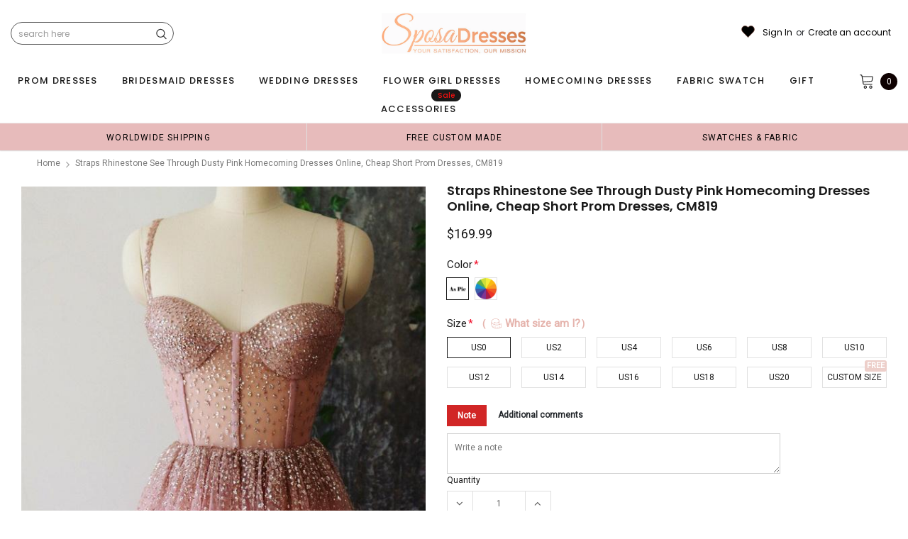

--- FILE ---
content_type: text/html; charset=utf-8
request_url: https://sposadresses.com/products/straps-rhinestone-see-through-dusty-pink-homecoming-dresses-online-cheap-short-prom-dresses-cm819
body_size: 75264
content:
<!doctype html>
<!--[if lt IE 7]><html class="no-js lt-ie9 lt-ie8 lt-ie7" lang="en"> <![endif]-->
<!--[if IE 7]><html class="no-js lt-ie9 lt-ie8" lang="en"> <![endif]-->
<!--[if IE 8]><html class="no-js lt-ie9" lang="en"> <![endif]-->
<!--[if IE 9 ]><html class="ie9 no-js"> <![endif]-->
<!--[if (gt IE 9)|!(IE)]><!--> <html class="no-js" lang="en"> <!--<![endif]-->
<head>
<meta name="p:domain_verify" content="7bd275776db127c602df2da72a86c972"/>
  
  <!-- Basic page needs ================================================== -->
  <meta charset="utf-8">
  <meta http-equiv="X-UA-Compatible" content="IE=edge,chrome=1">  
     
  <!-- Title and description ================================================== -->
  <title>
    Straps Rhinestone See Through Dusty Pink Homecoming Dresses Online, Ch &ndash; SposaDresses
  </title>

  
  <meta name="description" content="Straps Rhinestone See Through Dusty Pink Homecoming Dresses Online, Cheap Short Prom Dresses, CM819 The Homecoming Dresses are fully lined, 4 bones in the bodice, chest pad in the bust, lace up back or zipper back are all available, many colors are available, this dress could be custom made, there are no extra cost to ">
  
  <link rel="canonical" href="https://sposadresses.com/products/straps-rhinestone-see-through-dusty-pink-homecoming-dresses-online-cheap-short-prom-dresses-cm819" />
   <link rel="preload_tag" href="//sposadresses.com/cdn/shop/t/71/assets/jquery.min.js?v=39241148018703991301713839396" as="script">

  <!-- Helpers ================================================== -->
  <link rel="canonical" href="https://sposadresses.com/products/straps-rhinestone-see-through-dusty-pink-homecoming-dresses-online-cheap-short-prom-dresses-cm819">
  <meta name="viewport" content="width=device-width, initial-scale=1, maximum-scale=1, user-scalable=0, minimal-ui">

  <!-- Favicon -->
  <link rel="shortcut icon" href="//sposadresses.com/cdn/shop/files/Favicon-32x32_32x32.png?v=1614296306" type="image/png">

  <link rel="preload" href="//sposadresses.com/cdn/shop/t/71/assets/style.scss.css?v=175223977790305619281713839419" as="style" type="text/css" >
  <link rel="preload" href="//sposadresses.com/cdn/shop/t/71/assets/verdor.min.css?v=48996659271656685781714006272" as="style" type="text/css" >  
  <link rel="preload" href="//sposadresses.com/cdn/shop/t/71/assets/styles-responsive.scss.css?v=147226049588649853121714006390" as="style" type="text/css" >
  <!-- fonts -->
  
<script defer>
  WebFontConfig = {
    google: { families: [ 
       'Poppins:100,200,300,400,500,600,700,800,900'  ,'Arimo:100,200,300,400,500,600,700,800,900'  , 'Tinos:400,700'
    ] }
  };
  !function(){var t=document.createElement("script");t.src=("https:"==document.location.protocol?"https":"http")+"://ajax.googleapis.com/ajax/libs/webfont/1/webfont.js",t.type="text/javascript",t.async="true";var e=document.getElementsByTagName("script")[0];e.parentNode.insertBefore(t,e)}();
</script>
<!-- 
<style>
@font-face {
  font-family: 'Poppins';
  font-style: normal;
  font-weight: 400;
  src: url(https://fonts.gstatic.com/s/poppins/v20/pxiEyp8kv8JHgFVrJJfecnFHGPc.woff2) format('woff2');
  unicode-range: U+0000-00FF, U+0131, U+0152-0153, U+02BB-02BC, U+02C6, U+02DA, U+02DC, U+0304, U+0308, U+0329, U+2000-206F, U+2074, U+20AC, U+2122, U+2191, U+2193, U+2212, U+2215, U+FEFF, U+FFFD;
  font-display: swap;
}
@font-face {
  font-family: 'Poppins';
  font-style: normal;
  font-weight: 500;
  src: url(https://fonts.gstatic.com/s/poppins/v20/pxiByp8kv8JHgFVrLGT9Z1xlFd2JQEk.woff2) format('woff2');
  unicode-range: U+0000-00FF, U+0131, U+0152-0153, U+02BB-02BC, U+02C6, U+02DA, U+02DC, U+0304, U+0308, U+0329, U+2000-206F, U+2074, U+20AC, U+2122, U+2191, U+2193, U+2212, U+2215, U+FEFF, U+FFFD;
  font-display: swap;
}
@font-face {
  font-family: 'Poppins';
  font-style: normal;
  font-weight: 600;
  src: url(https://fonts.gstatic.com/s/poppins/v20/pxiByp8kv8JHgFVrLEj6Z1xlFd2JQEk.woff2) format('woff2');
  unicode-range: U+0000-00FF, U+0131, U+0152-0153, U+02BB-02BC, U+02C6, U+02DA, U+02DC, U+0304, U+0308, U+0329, U+2000-206F, U+2074, U+20AC, U+2122, U+2191, U+2193, U+2212, U+2215, U+FEFF, U+FFFD;
  font-display: swap;
}
@font-face {
  font-family: 'Poppins';
  font-style: normal;
  font-weight: 700;
  src: url(https://fonts.gstatic.com/s/poppins/v20/pxiByp8kv8JHgFVrLCz7Z1xlFd2JQEk.woff2) format('woff2');
  unicode-range: U+0000-00FF, U+0131, U+0152-0153, U+02BB-02BC, U+02C6, U+02DA, U+02DC, U+0304, U+0308, U+0329, U+2000-206F, U+2074, U+20AC, U+2122, U+2191, U+2193, U+2212, U+2215, U+FEFF, U+FFFD;
  font-display: swap;
}
</style> -->
 <link rel="preload" href="//sposadresses.com/cdn/shop/t/71/assets/custom_styles.css?v=139858411140117808581713839395" as="style" type="text/css" >
  <!-- Styles -->
  

  <link rel="stylesheet" type="text/css" href="//sposadresses.com/cdn/shop/t/71/assets/style.scss.css?v=175223977790305619281713839419">
    <link rel="stylesheet" type="text/css" href="//sposadresses.com/cdn/shop/t/71/assets/verdor.min.css?v=48996659271656685781714006272"> 
  <link rel="stylesheet" type="text/css" href="//sposadresses.com/cdn/shop/t/71/assets/styles-responsive.scss.css?v=147226049588649853121714006390" >
  <link rel="stylesheet" type="text/css" href="//sposadresses.com/cdn/shop/t/71/assets/ced-custom.scss.css?v=68377932147356114341713839419" > 
 
  

  <!-- Scripts -->
  <script>
  window.ajax_cart = true;
  window.money_format = "<span class=money>${{amount}} USD</span>";
  window.shop_currency = "USD";
  window.show_multiple_currencies = true;
  window.loading_url = "//sposadresses.com/cdn/shop/t/71/assets/loadding.svg?v=88682305317911376161713839396"; 
  window.use_color_swatch = true;
  window.use_variant_swatch = true;
  window.product_image_resize = false;
  window.enable_sidebar_multiple_choice = true;
  window.file_url = "//sposadresses.com/cdn/shop/files/?47384";
  window.asset_url = "";
  window.images_size = {
    is_crop: false,
    ratio_width : 1,
    ratio_height : 1.35,
  };

  window.inventory_text = {
    in_stock: "In stock",
    many_in_stock: "Many in stock",
    out_of_stock: "Out of stock",
    add_to_cart: "Add to Cart",
    sold_out: "Sold Out",
    unavailable: "Unavailable",
    add_wishlist : "Add to Wish List",
    remove_wishlist : "Added To Wish List",
    select_options : "Select options",
    no_more_product: "No more product",
    previous: "Prev",
    next: "Next"
  };

          
  window.multi_lang = false;
  window.display_quickview_availability = true;
  window.display_quickview_sku = false;
  window.infinity_scroll_feature = true;
</script>
  <script  src="//sposadresses.com/cdn/shop/t/71/assets/jquery.min.js?v=39241148018703991301713839396"  ></script>





  <!-- Header hook for plugins ================================ -->
  <script>window.performance && window.performance.mark && window.performance.mark('shopify.content_for_header.start');</script><meta id="shopify-digital-wallet" name="shopify-digital-wallet" content="/14646450/digital_wallets/dialog">
<link rel="alternate" type="application/json+oembed" href="https://sposadresses.com/products/straps-rhinestone-see-through-dusty-pink-homecoming-dresses-online-cheap-short-prom-dresses-cm819.oembed">
<script async="async" src="/checkouts/internal/preloads.js?locale=en-US"></script>
<script id="shopify-features" type="application/json">{"accessToken":"00a663b371cb6b12a28b4443c096b18a","betas":["rich-media-storefront-analytics"],"domain":"sposadresses.com","predictiveSearch":true,"shopId":14646450,"locale":"en"}</script>
<script>var Shopify = Shopify || {};
Shopify.shop = "probridal.myshopify.com";
Shopify.locale = "en";
Shopify.currency = {"active":"USD","rate":"1.0"};
Shopify.country = "US";
Shopify.theme = {"name":"mb","id":167264452918,"schema_name":"Jewelias","schema_version":"1.0.0","theme_store_id":null,"role":"main"};
Shopify.theme.handle = "null";
Shopify.theme.style = {"id":null,"handle":null};
Shopify.cdnHost = "sposadresses.com/cdn";
Shopify.routes = Shopify.routes || {};
Shopify.routes.root = "/";</script>
<script type="module">!function(o){(o.Shopify=o.Shopify||{}).modules=!0}(window);</script>
<script>!function(o){function n(){var o=[];function n(){o.push(Array.prototype.slice.apply(arguments))}return n.q=o,n}var t=o.Shopify=o.Shopify||{};t.loadFeatures=n(),t.autoloadFeatures=n()}(window);</script>
<script id="shop-js-analytics" type="application/json">{"pageType":"product"}</script>
<script defer="defer" async type="module" src="//sposadresses.com/cdn/shopifycloud/shop-js/modules/v2/client.init-shop-cart-sync_D0dqhulL.en.esm.js"></script>
<script defer="defer" async type="module" src="//sposadresses.com/cdn/shopifycloud/shop-js/modules/v2/chunk.common_CpVO7qML.esm.js"></script>
<script type="module">
  await import("//sposadresses.com/cdn/shopifycloud/shop-js/modules/v2/client.init-shop-cart-sync_D0dqhulL.en.esm.js");
await import("//sposadresses.com/cdn/shopifycloud/shop-js/modules/v2/chunk.common_CpVO7qML.esm.js");

  window.Shopify.SignInWithShop?.initShopCartSync?.({"fedCMEnabled":true,"windoidEnabled":true});

</script>
<script>(function() {
  var isLoaded = false;
  function asyncLoad() {
    if (isLoaded) return;
    isLoaded = true;
    var urls = ["\/\/code.tidio.co\/mgwsijy0svjnxzs2eyn0qj523wcc3gks.js?shop=probridal.myshopify.com","\/\/cdn.ywxi.net\/js\/partner-shopify.js?shop=probridal.myshopify.com","https:\/\/reconvert-cdn.com\/assets\/js\/store_reconvert_node.js?v=2\u0026scid=ZTFhMzkxYTY1NmVlMzdmOTdkYzE1YzRiYWYzYTI1NTEuNDJiMDExOTljMGU2ZmM2MmEzNWEyYmFlNmUxNDlhYWU=\u0026shop=probridal.myshopify.com","https:\/\/ecommplugins-scripts.trustpilot.com\/v2.1\/js\/header.min.js?settings=eyJrZXkiOiI1OFFQN0dUeXJPMnl5Qk9XIiwicyI6Im5vbmUifQ==\u0026shop=probridal.myshopify.com","https:\/\/ecommplugins-trustboxsettings.trustpilot.com\/probridal.myshopify.com.js?settings=1686647843255\u0026shop=probridal.myshopify.com","https:\/\/dkov91l6wait7.cloudfront.net\/almighty.js?shop=probridal.myshopify.com","https:\/\/a.mailmunch.co\/widgets\/site-833315-fe051b8a7757053605bf0067f92b72634608104b.js?shop=probridal.myshopify.com"];
    for (var i = 0; i < urls.length; i++) {
      var s = document.createElement('script');
      s.type = 'text/javascript';
      s.async = true;
      s.src = urls[i];
      var x = document.getElementsByTagName('script')[0];
      x.parentNode.insertBefore(s, x);
    }
  };
  if(window.attachEvent) {
    window.attachEvent('onload', asyncLoad);
  } else {
    window.addEventListener('load', asyncLoad, false);
  }
})();</script>
<script id="__st">var __st={"a":14646450,"offset":-18000,"reqid":"9f841c73-e80c-4d81-8b2f-d38be2c85fb7-1764456581","pageurl":"sposadresses.com\/products\/straps-rhinestone-see-through-dusty-pink-homecoming-dresses-online-cheap-short-prom-dresses-cm819","u":"7ce6356b2187","p":"product","rtyp":"product","rid":4017992728664};</script>
<script>window.ShopifyPaypalV4VisibilityTracking = true;</script>
<script id="captcha-bootstrap">!function(){'use strict';const t='contact',e='account',n='new_comment',o=[[t,t],['blogs',n],['comments',n],[t,'customer']],c=[[e,'customer_login'],[e,'guest_login'],[e,'recover_customer_password'],[e,'create_customer']],r=t=>t.map((([t,e])=>`form[action*='/${t}']:not([data-nocaptcha='true']) input[name='form_type'][value='${e}']`)).join(','),a=t=>()=>t?[...document.querySelectorAll(t)].map((t=>t.form)):[];function s(){const t=[...o],e=r(t);return a(e)}const i='password',u='form_key',d=['recaptcha-v3-token','g-recaptcha-response','h-captcha-response',i],f=()=>{try{return window.sessionStorage}catch{return}},m='__shopify_v',_=t=>t.elements[u];function p(t,e,n=!1){try{const o=window.sessionStorage,c=JSON.parse(o.getItem(e)),{data:r}=function(t){const{data:e,action:n}=t;return t[m]||n?{data:e,action:n}:{data:t,action:n}}(c);for(const[e,n]of Object.entries(r))t.elements[e]&&(t.elements[e].value=n);n&&o.removeItem(e)}catch(o){console.error('form repopulation failed',{error:o})}}const l='form_type',E='cptcha';function T(t){t.dataset[E]=!0}const w=window,h=w.document,L='Shopify',v='ce_forms',y='captcha';let A=!1;((t,e)=>{const n=(g='f06e6c50-85a8-45c8-87d0-21a2b65856fe',I='https://cdn.shopify.com/shopifycloud/storefront-forms-hcaptcha/ce_storefront_forms_captcha_hcaptcha.v1.5.2.iife.js',D={infoText:'Protected by hCaptcha',privacyText:'Privacy',termsText:'Terms'},(t,e,n)=>{const o=w[L][v],c=o.bindForm;if(c)return c(t,g,e,D).then(n);var r;o.q.push([[t,g,e,D],n]),r=I,A||(h.body.append(Object.assign(h.createElement('script'),{id:'captcha-provider',async:!0,src:r})),A=!0)});var g,I,D;w[L]=w[L]||{},w[L][v]=w[L][v]||{},w[L][v].q=[],w[L][y]=w[L][y]||{},w[L][y].protect=function(t,e){n(t,void 0,e),T(t)},Object.freeze(w[L][y]),function(t,e,n,w,h,L){const[v,y,A,g]=function(t,e,n){const i=e?o:[],u=t?c:[],d=[...i,...u],f=r(d),m=r(i),_=r(d.filter((([t,e])=>n.includes(e))));return[a(f),a(m),a(_),s()]}(w,h,L),I=t=>{const e=t.target;return e instanceof HTMLFormElement?e:e&&e.form},D=t=>v().includes(t);t.addEventListener('submit',(t=>{const e=I(t);if(!e)return;const n=D(e)&&!e.dataset.hcaptchaBound&&!e.dataset.recaptchaBound,o=_(e),c=g().includes(e)&&(!o||!o.value);(n||c)&&t.preventDefault(),c&&!n&&(function(t){try{if(!f())return;!function(t){const e=f();if(!e)return;const n=_(t);if(!n)return;const o=n.value;o&&e.removeItem(o)}(t);const e=Array.from(Array(32),(()=>Math.random().toString(36)[2])).join('');!function(t,e){_(t)||t.append(Object.assign(document.createElement('input'),{type:'hidden',name:u})),t.elements[u].value=e}(t,e),function(t,e){const n=f();if(!n)return;const o=[...t.querySelectorAll(`input[type='${i}']`)].map((({name:t})=>t)),c=[...d,...o],r={};for(const[a,s]of new FormData(t).entries())c.includes(a)||(r[a]=s);n.setItem(e,JSON.stringify({[m]:1,action:t.action,data:r}))}(t,e)}catch(e){console.error('failed to persist form',e)}}(e),e.submit())}));const S=(t,e)=>{t&&!t.dataset[E]&&(n(t,e.some((e=>e===t))),T(t))};for(const o of['focusin','change'])t.addEventListener(o,(t=>{const e=I(t);D(e)&&S(e,y())}));const B=e.get('form_key'),M=e.get(l),P=B&&M;t.addEventListener('DOMContentLoaded',(()=>{const t=y();if(P)for(const e of t)e.elements[l].value===M&&p(e,B);[...new Set([...A(),...v().filter((t=>'true'===t.dataset.shopifyCaptcha))])].forEach((e=>S(e,t)))}))}(h,new URLSearchParams(w.location.search),n,t,e,['guest_login'])})(!0,!0)}();</script>
<script integrity="sha256-52AcMU7V7pcBOXWImdc/TAGTFKeNjmkeM1Pvks/DTgc=" data-source-attribution="shopify.loadfeatures" defer="defer" src="//sposadresses.com/cdn/shopifycloud/storefront/assets/storefront/load_feature-81c60534.js" crossorigin="anonymous"></script>
<script data-source-attribution="shopify.dynamic_checkout.dynamic.init">var Shopify=Shopify||{};Shopify.PaymentButton=Shopify.PaymentButton||{isStorefrontPortableWallets:!0,init:function(){window.Shopify.PaymentButton.init=function(){};var t=document.createElement("script");t.src="https://sposadresses.com/cdn/shopifycloud/portable-wallets/latest/portable-wallets.en.js",t.type="module",document.head.appendChild(t)}};
</script>
<script data-source-attribution="shopify.dynamic_checkout.buyer_consent">
  function portableWalletsHideBuyerConsent(e){var t=document.getElementById("shopify-buyer-consent"),n=document.getElementById("shopify-subscription-policy-button");t&&n&&(t.classList.add("hidden"),t.setAttribute("aria-hidden","true"),n.removeEventListener("click",e))}function portableWalletsShowBuyerConsent(e){var t=document.getElementById("shopify-buyer-consent"),n=document.getElementById("shopify-subscription-policy-button");t&&n&&(t.classList.remove("hidden"),t.removeAttribute("aria-hidden"),n.addEventListener("click",e))}window.Shopify?.PaymentButton&&(window.Shopify.PaymentButton.hideBuyerConsent=portableWalletsHideBuyerConsent,window.Shopify.PaymentButton.showBuyerConsent=portableWalletsShowBuyerConsent);
</script>
<script data-source-attribution="shopify.dynamic_checkout.cart.bootstrap">document.addEventListener("DOMContentLoaded",(function(){function t(){return document.querySelector("shopify-accelerated-checkout-cart, shopify-accelerated-checkout")}if(t())Shopify.PaymentButton.init();else{new MutationObserver((function(e,n){t()&&(Shopify.PaymentButton.init(),n.disconnect())})).observe(document.body,{childList:!0,subtree:!0})}}));
</script>
<link id="shopify-accelerated-checkout-styles" rel="stylesheet" media="screen" href="https://sposadresses.com/cdn/shopifycloud/portable-wallets/latest/accelerated-checkout-backwards-compat.css" crossorigin="anonymous">
<style id="shopify-accelerated-checkout-cart">
        #shopify-buyer-consent {
  margin-top: 1em;
  display: inline-block;
  width: 100%;
}

#shopify-buyer-consent.hidden {
  display: none;
}

#shopify-subscription-policy-button {
  background: none;
  border: none;
  padding: 0;
  text-decoration: underline;
  font-size: inherit;
  cursor: pointer;
}

#shopify-subscription-policy-button::before {
  box-shadow: none;
}

      </style>

<script>window.performance && window.performance.mark && window.performance.mark('shopify.content_for_header.end');</script>
 
<!--  endHeader=========== -->
  
<!-- BEGIN app block: shopify://apps/judge-me-reviews/blocks/judgeme_core/61ccd3b1-a9f2-4160-9fe9-4fec8413e5d8 --><!-- Start of Judge.me Core -->




<link rel="dns-prefetch" href="https://cdnwidget.judge.me">
<link rel="dns-prefetch" href="https://cdn.judge.me">
<link rel="dns-prefetch" href="https://cdn1.judge.me">
<link rel="dns-prefetch" href="https://api.judge.me">

<script data-cfasync='false' class='jdgm-settings-script'>window.jdgmSettings={"pagination":5,"disable_web_reviews":false,"badge_no_review_text":"No reviews","badge_n_reviews_text":"{{ n }} review/reviews","hide_badge_preview_if_no_reviews":true,"badge_hide_text":false,"enforce_center_preview_badge":false,"widget_title":"Customer Reviews","widget_open_form_text":"Write a review","widget_close_form_text":"Cancel review","widget_refresh_page_text":"Refresh page","widget_summary_text":"Based on {{ number_of_reviews }} review/reviews","widget_no_review_text":"Be the first to write a review","widget_name_field_text":"Name","widget_verified_name_field_text":"Verified Name (public)","widget_name_placeholder_text":"Enter your name (public)","widget_required_field_error_text":"This field is required.","widget_email_field_text":"Email","widget_verified_email_field_text":"Verified Email (private, can not be edited)","widget_email_placeholder_text":"Enter your email (private)","widget_email_field_error_text":"Please enter a valid email address.","widget_rating_field_text":"Rating","widget_review_title_field_text":"Review Title","widget_review_title_placeholder_text":"Give your review a title","widget_review_body_field_text":"Review","widget_review_body_placeholder_text":"Write your comments here","widget_pictures_field_text":"Picture/Video (optional)","widget_submit_review_text":"Submit Review","widget_submit_verified_review_text":"Submit Verified Review","widget_submit_success_msg_with_auto_publish":"Thank you! Please refresh the page in a few moments to see your review. You can remove or edit your review by logging into \u003ca href='https://judge.me/login' target='_blank' rel='nofollow noopener'\u003eJudge.me\u003c/a\u003e","widget_submit_success_msg_no_auto_publish":"Thank you! Your review will be published as soon as it is approved by the shop admin. You can remove or edit your review by logging into \u003ca href='https://judge.me/login' target='_blank' rel='nofollow noopener'\u003eJudge.me\u003c/a\u003e","widget_show_default_reviews_out_of_total_text":"Showing {{ n_reviews_shown }} out of {{ n_reviews }} reviews.","widget_show_all_link_text":"Show all","widget_show_less_link_text":"Show less","widget_author_said_text":"{{ reviewer_name }} said:","widget_days_text":"{{ n }} days ago","widget_weeks_text":"{{ n }} week/weeks ago","widget_months_text":"{{ n }} month/months ago","widget_years_text":"{{ n }} year/years ago","widget_yesterday_text":"Yesterday","widget_today_text":"Today","widget_replied_text":"\u003e\u003e {{ shop_name }} replied:","widget_read_more_text":"Read more","widget_rating_filter_see_all_text":"See all reviews","widget_sorting_most_recent_text":"Most Recent","widget_sorting_highest_rating_text":"Highest Rating","widget_sorting_lowest_rating_text":"Lowest Rating","widget_sorting_with_pictures_text":"Only Pictures","widget_sorting_most_helpful_text":"Most Helpful","widget_open_question_form_text":"Ask a question","widget_reviews_subtab_text":"Reviews","widget_questions_subtab_text":"Questions","widget_question_label_text":"Question","widget_answer_label_text":"Answer","widget_question_placeholder_text":"Write your question here","widget_submit_question_text":"Submit Question","widget_question_submit_success_text":"Thank you for your question! We will notify you once it gets answered.","verified_badge_text":"Verified","verified_badge_placement":"left-of-reviewer-name","widget_hide_border":false,"widget_social_share":false,"all_reviews_include_out_of_store_products":true,"all_reviews_out_of_store_text":"(out of store)","all_reviews_product_name_prefix_text":"about","enable_review_pictures":true,"widget_product_reviews_subtab_text":"Product Reviews","widget_shop_reviews_subtab_text":"Shop Reviews","widget_write_a_store_review_text":"Write a Store Review","widget_other_languages_heading":"Reviews in Other Languages","widget_sorting_pictures_first_text":"Pictures First","floating_tab_button_name":"★ Reviews","floating_tab_title":"Let customers speak for us","floating_tab_url":"","floating_tab_url_enabled":false,"all_reviews_text_badge_text":"Customers rate us {{ shop.metafields.judgeme.all_reviews_rating | round: 1 }}/5 based on {{ shop.metafields.judgeme.all_reviews_count }} reviews.","all_reviews_text_badge_text_branded_style":"{{ shop.metafields.judgeme.all_reviews_rating | round: 1 }} out of 5 stars based on {{ shop.metafields.judgeme.all_reviews_count }} reviews","all_reviews_text_badge_url":"","all_reviews_text_style":"branded","featured_carousel_title":"Let customers speak for us","featured_carousel_count_text":"from {{ n }} reviews","featured_carousel_url":"","featured_carousel_image_size":1000,"verified_count_badge_style":"branded","verified_count_badge_url":"","picture_reminder_submit_button":"Upload Pictures","widget_sorting_videos_first_text":"Videos First","widget_review_pending_text":"Pending","remove_microdata_snippet":false,"preview_badge_no_question_text":"No questions","preview_badge_n_question_text":"{{ number_of_questions }} question/questions","widget_search_bar_placeholder":"Search reviews","widget_sorting_verified_only_text":"Verified only","featured_carousel_verified_badge_enable":true,"featured_carousel_more_reviews_button_text":"Read more reviews","featured_carousel_view_product_button_text":"View product","all_reviews_page_load_more_text":"Load More Reviews","widget_advanced_speed_features":5,"widget_public_name_text":"displayed publicly like","default_reviewer_name_has_non_latin":true,"widget_reviewer_anonymous":"Anonymous","medals_widget_title":"Judge.me Review Medals","widget_invalid_yt_video_url_error_text":"Not a YouTube video URL","widget_max_length_field_error_text":"Please enter no more than {0} characters.","widget_verified_by_shop_text":"Verified by Shop","widget_load_with_code_splitting":true,"widget_ugc_title":"Made by us, Shared by you","widget_ugc_subtitle":"Tag us to see your picture featured in our page","widget_ugc_primary_button_text":"Buy Now","widget_ugc_secondary_button_text":"Load More","widget_ugc_reviews_button_text":"View Reviews","widget_summary_average_rating_text":"{{ average_rating }} out of 5","widget_media_grid_title":"Customer photos \u0026 videos","widget_media_grid_see_more_text":"See more","widget_verified_by_judgeme_text":"Verified by Judge.me","widget_verified_by_judgeme_text_in_store_medals":"Verified by Judge.me","widget_media_field_exceed_quantity_message":"Sorry, we can only accept {{ max_media }} for one review.","widget_media_field_exceed_limit_message":"{{ file_name }} is too large, please select a {{ media_type }} less than {{ size_limit }}MB.","widget_review_submitted_text":"Review Submitted!","widget_question_submitted_text":"Question Submitted!","widget_close_form_text_question":"Cancel","widget_write_your_answer_here_text":"Write your answer here","widget_enabled_branded_link":true,"widget_show_collected_by_judgeme":true,"widget_collected_by_judgeme_text":"collected by Judge.me","widget_load_more_text":"Load More","widget_full_review_text":"Full Review","widget_read_more_reviews_text":"Read More Reviews","widget_read_questions_text":"Read Questions","widget_questions_and_answers_text":"Questions \u0026 Answers","widget_verified_by_text":"Verified by","widget_number_of_reviews_text":"{{ number_of_reviews }} reviews","widget_back_button_text":"Back","widget_next_button_text":"Next","widget_custom_forms_filter_button":"Filters","how_reviews_are_collected":"How reviews are collected?","widget_gdpr_statement":"How we use your data: We’ll only contact you about the review you left, and only if necessary. By submitting your review, you agree to Judge.me’s \u003ca href='https://judge.me/terms' target='_blank' rel='nofollow noopener'\u003eterms\u003c/a\u003e, \u003ca href='https://judge.me/privacy' target='_blank' rel='nofollow noopener'\u003eprivacy\u003c/a\u003e and \u003ca href='https://judge.me/content-policy' target='_blank' rel='nofollow noopener'\u003econtent\u003c/a\u003e policies.","review_snippet_widget_round_border_style":true,"review_snippet_widget_card_color":"#FFFFFF","review_snippet_widget_slider_arrows_background_color":"#FFFFFF","review_snippet_widget_slider_arrows_color":"#000000","review_snippet_widget_star_color":"#339999","platform":"shopify","branding_url":"https://app.judge.me/reviews","branding_text":"Powered by Judge.me","locale":"en","reply_name":"SposaDresses","widget_version":"3.0","footer":true,"autopublish":true,"review_dates":true,"enable_custom_form":false,"enable_multi_locales_translations":false,"can_be_branded":true,"reply_name_text":"SposaDresses"};</script> <style class='jdgm-settings-style'>.jdgm-xx{left:0}:root{--jdgm-primary-color: #399;--jdgm-secondary-color: rgba(51,153,153,0.1);--jdgm-star-color: #399;--jdgm-write-review-text-color: white;--jdgm-write-review-bg-color: #339999;--jdgm-paginate-color: #399;--jdgm-border-radius: 0;--jdgm-reviewer-name-color: #339999}.jdgm-histogram__bar-content{background-color:#399}.jdgm-rev[data-verified-buyer=true] .jdgm-rev__icon.jdgm-rev__icon:after,.jdgm-rev__buyer-badge.jdgm-rev__buyer-badge{color:white;background-color:#399}.jdgm-review-widget--small .jdgm-gallery.jdgm-gallery .jdgm-gallery__thumbnail-link:nth-child(8) .jdgm-gallery__thumbnail-wrapper.jdgm-gallery__thumbnail-wrapper:before{content:"See more"}@media only screen and (min-width: 768px){.jdgm-gallery.jdgm-gallery .jdgm-gallery__thumbnail-link:nth-child(8) .jdgm-gallery__thumbnail-wrapper.jdgm-gallery__thumbnail-wrapper:before{content:"See more"}}.jdgm-prev-badge[data-average-rating='0.00']{display:none !important}.jdgm-author-all-initials{display:none !important}.jdgm-author-last-initial{display:none !important}.jdgm-rev-widg__title{visibility:hidden}.jdgm-rev-widg__summary-text{visibility:hidden}.jdgm-prev-badge__text{visibility:hidden}.jdgm-rev__prod-link-prefix:before{content:'about'}.jdgm-rev__out-of-store-text:before{content:'(out of store)'}@media only screen and (min-width: 768px){.jdgm-rev__pics .jdgm-rev_all-rev-page-picture-separator,.jdgm-rev__pics .jdgm-rev__product-picture{display:none}}@media only screen and (max-width: 768px){.jdgm-rev__pics .jdgm-rev_all-rev-page-picture-separator,.jdgm-rev__pics .jdgm-rev__product-picture{display:none}}.jdgm-preview-badge[data-template="product"]{display:none !important}.jdgm-preview-badge[data-template="collection"]{display:none !important}.jdgm-preview-badge[data-template="index"]{display:none !important}.jdgm-review-widget[data-from-snippet="true"]{display:none !important}.jdgm-verified-count-badget[data-from-snippet="true"]{display:none !important}.jdgm-carousel-wrapper[data-from-snippet="true"]{display:none !important}.jdgm-all-reviews-text[data-from-snippet="true"]{display:none !important}.jdgm-medals-section[data-from-snippet="true"]{display:none !important}.jdgm-ugc-media-wrapper[data-from-snippet="true"]{display:none !important}.jdgm-review-snippet-widget .jdgm-rev-snippet-widget__cards-container .jdgm-rev-snippet-card{border-radius:8px;background:#fff}.jdgm-review-snippet-widget .jdgm-rev-snippet-widget__cards-container .jdgm-rev-snippet-card__rev-rating .jdgm-star{color:#399}.jdgm-review-snippet-widget .jdgm-rev-snippet-widget__prev-btn,.jdgm-review-snippet-widget .jdgm-rev-snippet-widget__next-btn{border-radius:50%;background:#fff}.jdgm-review-snippet-widget .jdgm-rev-snippet-widget__prev-btn>svg,.jdgm-review-snippet-widget .jdgm-rev-snippet-widget__next-btn>svg{fill:#000}.jdgm-full-rev-modal.rev-snippet-widget .jm-mfp-container .jm-mfp-content,.jdgm-full-rev-modal.rev-snippet-widget .jm-mfp-container .jdgm-full-rev__icon,.jdgm-full-rev-modal.rev-snippet-widget .jm-mfp-container .jdgm-full-rev__pic-img,.jdgm-full-rev-modal.rev-snippet-widget .jm-mfp-container .jdgm-full-rev__reply{border-radius:8px}.jdgm-full-rev-modal.rev-snippet-widget .jm-mfp-container .jdgm-full-rev[data-verified-buyer="true"] .jdgm-full-rev__icon::after{border-radius:8px}.jdgm-full-rev-modal.rev-snippet-widget .jm-mfp-container .jdgm-full-rev .jdgm-rev__buyer-badge{border-radius:calc( 8px / 2 )}.jdgm-full-rev-modal.rev-snippet-widget .jm-mfp-container .jdgm-full-rev .jdgm-full-rev__replier::before{content:'SposaDresses'}.jdgm-full-rev-modal.rev-snippet-widget .jm-mfp-container .jdgm-full-rev .jdgm-full-rev__product-button{border-radius:calc( 8px * 6 )}
</style> <style class='jdgm-settings-style'></style>

  
  
  
  <style class='jdgm-miracle-styles'>
  @-webkit-keyframes jdgm-spin{0%{-webkit-transform:rotate(0deg);-ms-transform:rotate(0deg);transform:rotate(0deg)}100%{-webkit-transform:rotate(359deg);-ms-transform:rotate(359deg);transform:rotate(359deg)}}@keyframes jdgm-spin{0%{-webkit-transform:rotate(0deg);-ms-transform:rotate(0deg);transform:rotate(0deg)}100%{-webkit-transform:rotate(359deg);-ms-transform:rotate(359deg);transform:rotate(359deg)}}@font-face{font-family:'JudgemeStar';src:url("[data-uri]") format("woff");font-weight:normal;font-style:normal}.jdgm-star{font-family:'JudgemeStar';display:inline !important;text-decoration:none !important;padding:0 4px 0 0 !important;margin:0 !important;font-weight:bold;opacity:1;-webkit-font-smoothing:antialiased;-moz-osx-font-smoothing:grayscale}.jdgm-star:hover{opacity:1}.jdgm-star:last-of-type{padding:0 !important}.jdgm-star.jdgm--on:before{content:"\e000"}.jdgm-star.jdgm--off:before{content:"\e001"}.jdgm-star.jdgm--half:before{content:"\e002"}.jdgm-widget *{margin:0;line-height:1.4;-webkit-box-sizing:border-box;-moz-box-sizing:border-box;box-sizing:border-box;-webkit-overflow-scrolling:touch}.jdgm-hidden{display:none !important;visibility:hidden !important}.jdgm-temp-hidden{display:none}.jdgm-spinner{width:40px;height:40px;margin:auto;border-radius:50%;border-top:2px solid #eee;border-right:2px solid #eee;border-bottom:2px solid #eee;border-left:2px solid #ccc;-webkit-animation:jdgm-spin 0.8s infinite linear;animation:jdgm-spin 0.8s infinite linear}.jdgm-prev-badge{display:block !important}

</style>


  
  
   


<script data-cfasync='false' class='jdgm-script'>
!function(e){window.jdgm=window.jdgm||{},jdgm.CDN_HOST="https://cdnwidget.judge.me/",jdgm.API_HOST="https://api.judge.me/",jdgm.CDN_BASE_URL="https://cdn.shopify.com/extensions/019ac179-2efa-7a57-9b30-e321409e45f0/judgeme-extensions-244/assets/",
jdgm.docReady=function(d){(e.attachEvent?"complete"===e.readyState:"loading"!==e.readyState)?
setTimeout(d,0):e.addEventListener("DOMContentLoaded",d)},jdgm.loadCSS=function(d,t,o,a){
!o&&jdgm.loadCSS.requestedUrls.indexOf(d)>=0||(jdgm.loadCSS.requestedUrls.push(d),
(a=e.createElement("link")).rel="stylesheet",a.class="jdgm-stylesheet",a.media="nope!",
a.href=d,a.onload=function(){this.media="all",t&&setTimeout(t)},e.body.appendChild(a))},
jdgm.loadCSS.requestedUrls=[],jdgm.loadJS=function(e,d){var t=new XMLHttpRequest;
t.onreadystatechange=function(){4===t.readyState&&(Function(t.response)(),d&&d(t.response))},
t.open("GET",e),t.send()},jdgm.docReady((function(){(window.jdgmLoadCSS||e.querySelectorAll(
".jdgm-widget, .jdgm-all-reviews-page").length>0)&&(jdgmSettings.widget_load_with_code_splitting?
parseFloat(jdgmSettings.widget_version)>=3?jdgm.loadCSS(jdgm.CDN_HOST+"widget_v3/base.css"):
jdgm.loadCSS(jdgm.CDN_HOST+"widget/base.css"):jdgm.loadCSS(jdgm.CDN_HOST+"shopify_v2.css"),
jdgm.loadJS(jdgm.CDN_HOST+"loader.js"))}))}(document);
</script>
<noscript><link rel="stylesheet" type="text/css" media="all" href="https://cdnwidget.judge.me/shopify_v2.css"></noscript>

<!-- BEGIN app snippet: theme_fix_tags --><script>
  (function() {
    var jdgmThemeFixes = null;
    if (!jdgmThemeFixes) return;
    var thisThemeFix = jdgmThemeFixes[Shopify.theme.id];
    if (!thisThemeFix) return;

    if (thisThemeFix.html) {
      document.addEventListener("DOMContentLoaded", function() {
        var htmlDiv = document.createElement('div');
        htmlDiv.classList.add('jdgm-theme-fix-html');
        htmlDiv.innerHTML = thisThemeFix.html;
        document.body.append(htmlDiv);
      });
    };

    if (thisThemeFix.css) {
      var styleTag = document.createElement('style');
      styleTag.classList.add('jdgm-theme-fix-style');
      styleTag.innerHTML = thisThemeFix.css;
      document.head.append(styleTag);
    };

    if (thisThemeFix.js) {
      var scriptTag = document.createElement('script');
      scriptTag.classList.add('jdgm-theme-fix-script');
      scriptTag.innerHTML = thisThemeFix.js;
      document.head.append(scriptTag);
    };
  })();
</script>
<!-- END app snippet -->
<!-- End of Judge.me Core -->



<!-- END app block --><script src="https://cdn.shopify.com/extensions/019ac179-2efa-7a57-9b30-e321409e45f0/judgeme-extensions-244/assets/loader.js" type="text/javascript" defer="defer"></script>
<meta property="og:image" content="https://cdn.shopify.com/s/files/1/1464/6450/products/dusty_pink_homecoming_dresses_7a2991b2-413a-48d4-adeb-0c8f1ab14a38.jpg?v=1589973584" />
<meta property="og:image:secure_url" content="https://cdn.shopify.com/s/files/1/1464/6450/products/dusty_pink_homecoming_dresses_7a2991b2-413a-48d4-adeb-0c8f1ab14a38.jpg?v=1589973584" />
<meta property="og:image:width" content="600" />
<meta property="og:image:height" content="800" />
<link href="https://monorail-edge.shopifysvc.com" rel="dns-prefetch">
<script>(function(){if ("sendBeacon" in navigator && "performance" in window) {try {var session_token_from_headers = performance.getEntriesByType('navigation')[0].serverTiming.find(x => x.name == '_s').description;} catch {var session_token_from_headers = undefined;}var session_cookie_matches = document.cookie.match(/_shopify_s=([^;]*)/);var session_token_from_cookie = session_cookie_matches && session_cookie_matches.length === 2 ? session_cookie_matches[1] : "";var session_token = session_token_from_headers || session_token_from_cookie || "";function handle_abandonment_event(e) {var entries = performance.getEntries().filter(function(entry) {return /monorail-edge.shopifysvc.com/.test(entry.name);});if (!window.abandonment_tracked && entries.length === 0) {window.abandonment_tracked = true;var currentMs = Date.now();var navigation_start = performance.timing.navigationStart;var payload = {shop_id: 14646450,url: window.location.href,navigation_start,duration: currentMs - navigation_start,session_token,page_type: "product"};window.navigator.sendBeacon("https://monorail-edge.shopifysvc.com/v1/produce", JSON.stringify({schema_id: "online_store_buyer_site_abandonment/1.1",payload: payload,metadata: {event_created_at_ms: currentMs,event_sent_at_ms: currentMs}}));}}window.addEventListener('pagehide', handle_abandonment_event);}}());</script>
<script id="web-pixels-manager-setup">(function e(e,d,r,n,o){if(void 0===o&&(o={}),!Boolean(null===(a=null===(i=window.Shopify)||void 0===i?void 0:i.analytics)||void 0===a?void 0:a.replayQueue)){var i,a;window.Shopify=window.Shopify||{};var t=window.Shopify;t.analytics=t.analytics||{};var s=t.analytics;s.replayQueue=[],s.publish=function(e,d,r){return s.replayQueue.push([e,d,r]),!0};try{self.performance.mark("wpm:start")}catch(e){}var l=function(){var e={modern:/Edge?\/(1{2}[4-9]|1[2-9]\d|[2-9]\d{2}|\d{4,})\.\d+(\.\d+|)|Firefox\/(1{2}[4-9]|1[2-9]\d|[2-9]\d{2}|\d{4,})\.\d+(\.\d+|)|Chrom(ium|e)\/(9{2}|\d{3,})\.\d+(\.\d+|)|(Maci|X1{2}).+ Version\/(15\.\d+|(1[6-9]|[2-9]\d|\d{3,})\.\d+)([,.]\d+|)( \(\w+\)|)( Mobile\/\w+|) Safari\/|Chrome.+OPR\/(9{2}|\d{3,})\.\d+\.\d+|(CPU[ +]OS|iPhone[ +]OS|CPU[ +]iPhone|CPU IPhone OS|CPU iPad OS)[ +]+(15[._]\d+|(1[6-9]|[2-9]\d|\d{3,})[._]\d+)([._]\d+|)|Android:?[ /-](13[3-9]|1[4-9]\d|[2-9]\d{2}|\d{4,})(\.\d+|)(\.\d+|)|Android.+Firefox\/(13[5-9]|1[4-9]\d|[2-9]\d{2}|\d{4,})\.\d+(\.\d+|)|Android.+Chrom(ium|e)\/(13[3-9]|1[4-9]\d|[2-9]\d{2}|\d{4,})\.\d+(\.\d+|)|SamsungBrowser\/([2-9]\d|\d{3,})\.\d+/,legacy:/Edge?\/(1[6-9]|[2-9]\d|\d{3,})\.\d+(\.\d+|)|Firefox\/(5[4-9]|[6-9]\d|\d{3,})\.\d+(\.\d+|)|Chrom(ium|e)\/(5[1-9]|[6-9]\d|\d{3,})\.\d+(\.\d+|)([\d.]+$|.*Safari\/(?![\d.]+ Edge\/[\d.]+$))|(Maci|X1{2}).+ Version\/(10\.\d+|(1[1-9]|[2-9]\d|\d{3,})\.\d+)([,.]\d+|)( \(\w+\)|)( Mobile\/\w+|) Safari\/|Chrome.+OPR\/(3[89]|[4-9]\d|\d{3,})\.\d+\.\d+|(CPU[ +]OS|iPhone[ +]OS|CPU[ +]iPhone|CPU IPhone OS|CPU iPad OS)[ +]+(10[._]\d+|(1[1-9]|[2-9]\d|\d{3,})[._]\d+)([._]\d+|)|Android:?[ /-](13[3-9]|1[4-9]\d|[2-9]\d{2}|\d{4,})(\.\d+|)(\.\d+|)|Mobile Safari.+OPR\/([89]\d|\d{3,})\.\d+\.\d+|Android.+Firefox\/(13[5-9]|1[4-9]\d|[2-9]\d{2}|\d{4,})\.\d+(\.\d+|)|Android.+Chrom(ium|e)\/(13[3-9]|1[4-9]\d|[2-9]\d{2}|\d{4,})\.\d+(\.\d+|)|Android.+(UC? ?Browser|UCWEB|U3)[ /]?(15\.([5-9]|\d{2,})|(1[6-9]|[2-9]\d|\d{3,})\.\d+)\.\d+|SamsungBrowser\/(5\.\d+|([6-9]|\d{2,})\.\d+)|Android.+MQ{2}Browser\/(14(\.(9|\d{2,})|)|(1[5-9]|[2-9]\d|\d{3,})(\.\d+|))(\.\d+|)|K[Aa][Ii]OS\/(3\.\d+|([4-9]|\d{2,})\.\d+)(\.\d+|)/},d=e.modern,r=e.legacy,n=navigator.userAgent;return n.match(d)?"modern":n.match(r)?"legacy":"unknown"}(),u="modern"===l?"modern":"legacy",c=(null!=n?n:{modern:"",legacy:""})[u],f=function(e){return[e.baseUrl,"/wpm","/b",e.hashVersion,"modern"===e.buildTarget?"m":"l",".js"].join("")}({baseUrl:d,hashVersion:r,buildTarget:u}),m=function(e){var d=e.version,r=e.bundleTarget,n=e.surface,o=e.pageUrl,i=e.monorailEndpoint;return{emit:function(e){var a=e.status,t=e.errorMsg,s=(new Date).getTime(),l=JSON.stringify({metadata:{event_sent_at_ms:s},events:[{schema_id:"web_pixels_manager_load/3.1",payload:{version:d,bundle_target:r,page_url:o,status:a,surface:n,error_msg:t},metadata:{event_created_at_ms:s}}]});if(!i)return console&&console.warn&&console.warn("[Web Pixels Manager] No Monorail endpoint provided, skipping logging."),!1;try{return self.navigator.sendBeacon.bind(self.navigator)(i,l)}catch(e){}var u=new XMLHttpRequest;try{return u.open("POST",i,!0),u.setRequestHeader("Content-Type","text/plain"),u.send(l),!0}catch(e){return console&&console.warn&&console.warn("[Web Pixels Manager] Got an unhandled error while logging to Monorail."),!1}}}}({version:r,bundleTarget:l,surface:e.surface,pageUrl:self.location.href,monorailEndpoint:e.monorailEndpoint});try{o.browserTarget=l,function(e){var d=e.src,r=e.async,n=void 0===r||r,o=e.onload,i=e.onerror,a=e.sri,t=e.scriptDataAttributes,s=void 0===t?{}:t,l=document.createElement("script"),u=document.querySelector("head"),c=document.querySelector("body");if(l.async=n,l.src=d,a&&(l.integrity=a,l.crossOrigin="anonymous"),s)for(var f in s)if(Object.prototype.hasOwnProperty.call(s,f))try{l.dataset[f]=s[f]}catch(e){}if(o&&l.addEventListener("load",o),i&&l.addEventListener("error",i),u)u.appendChild(l);else{if(!c)throw new Error("Did not find a head or body element to append the script");c.appendChild(l)}}({src:f,async:!0,onload:function(){if(!function(){var e,d;return Boolean(null===(d=null===(e=window.Shopify)||void 0===e?void 0:e.analytics)||void 0===d?void 0:d.initialized)}()){var d=window.webPixelsManager.init(e)||void 0;if(d){var r=window.Shopify.analytics;r.replayQueue.forEach((function(e){var r=e[0],n=e[1],o=e[2];d.publishCustomEvent(r,n,o)})),r.replayQueue=[],r.publish=d.publishCustomEvent,r.visitor=d.visitor,r.initialized=!0}}},onerror:function(){return m.emit({status:"failed",errorMsg:"".concat(f," has failed to load")})},sri:function(e){var d=/^sha384-[A-Za-z0-9+/=]+$/;return"string"==typeof e&&d.test(e)}(c)?c:"",scriptDataAttributes:o}),m.emit({status:"loading"})}catch(e){m.emit({status:"failed",errorMsg:(null==e?void 0:e.message)||"Unknown error"})}}})({shopId: 14646450,storefrontBaseUrl: "https://sposadresses.com",extensionsBaseUrl: "https://extensions.shopifycdn.com/cdn/shopifycloud/web-pixels-manager",monorailEndpoint: "https://monorail-edge.shopifysvc.com/unstable/produce_batch",surface: "storefront-renderer",enabledBetaFlags: ["2dca8a86"],webPixelsConfigList: [{"id":"1369538870","configuration":"{\"webPixelName\":\"Judge.me\"}","eventPayloadVersion":"v1","runtimeContext":"STRICT","scriptVersion":"34ad157958823915625854214640f0bf","type":"APP","apiClientId":683015,"privacyPurposes":["ANALYTICS"],"dataSharingAdjustments":{"protectedCustomerApprovalScopes":["read_customer_email","read_customer_name","read_customer_personal_data","read_customer_phone"]}},{"id":"325910838","configuration":"{\"pixel_id\":\"576633052447102\",\"pixel_type\":\"facebook_pixel\",\"metaapp_system_user_token\":\"-\"}","eventPayloadVersion":"v1","runtimeContext":"OPEN","scriptVersion":"ca16bc87fe92b6042fbaa3acc2fbdaa6","type":"APP","apiClientId":2329312,"privacyPurposes":["ANALYTICS","MARKETING","SALE_OF_DATA"],"dataSharingAdjustments":{"protectedCustomerApprovalScopes":["read_customer_address","read_customer_email","read_customer_name","read_customer_personal_data","read_customer_phone"]}},{"id":"232948022","configuration":"{\"tagID\":\"2613541353817\"}","eventPayloadVersion":"v1","runtimeContext":"STRICT","scriptVersion":"18031546ee651571ed29edbe71a3550b","type":"APP","apiClientId":3009811,"privacyPurposes":["ANALYTICS","MARKETING","SALE_OF_DATA"],"dataSharingAdjustments":{"protectedCustomerApprovalScopes":["read_customer_address","read_customer_email","read_customer_name","read_customer_personal_data","read_customer_phone"]}},{"id":"142442806","eventPayloadVersion":"v1","runtimeContext":"LAX","scriptVersion":"1","type":"CUSTOM","privacyPurposes":["ANALYTICS"],"name":"Google Analytics tag (migrated)"},{"id":"shopify-app-pixel","configuration":"{}","eventPayloadVersion":"v1","runtimeContext":"STRICT","scriptVersion":"0450","apiClientId":"shopify-pixel","type":"APP","privacyPurposes":["ANALYTICS","MARKETING"]},{"id":"shopify-custom-pixel","eventPayloadVersion":"v1","runtimeContext":"LAX","scriptVersion":"0450","apiClientId":"shopify-pixel","type":"CUSTOM","privacyPurposes":["ANALYTICS","MARKETING"]}],isMerchantRequest: false,initData: {"shop":{"name":"SposaDresses","paymentSettings":{"currencyCode":"USD"},"myshopifyDomain":"probridal.myshopify.com","countryCode":"US","storefrontUrl":"https:\/\/sposadresses.com"},"customer":null,"cart":null,"checkout":null,"productVariants":[{"price":{"amount":169.99,"currencyCode":"USD"},"product":{"title":"Straps Rhinestone See Through Dusty Pink Homecoming Dresses Online, Cheap Short Prom Dresses, CM819","vendor":"SposaDresses","id":"4017992728664","untranslatedTitle":"Straps Rhinestone See Through Dusty Pink Homecoming Dresses Online, Cheap Short Prom Dresses, CM819","url":"\/products\/straps-rhinestone-see-through-dusty-pink-homecoming-dresses-online-cheap-short-prom-dresses-cm819","type":"Homecoming Dresses"},"id":"29988346036312","image":{"src":"\/\/sposadresses.com\/cdn\/shop\/products\/dusty_pink_homecoming_dresses_7a2991b2-413a-48d4-adeb-0c8f1ab14a38.jpg?v=1589973584"},"sku":"","title":"US0 \/ Picture color","untranslatedTitle":"US0 \/ Picture color"},{"price":{"amount":169.99,"currencyCode":"USD"},"product":{"title":"Straps Rhinestone See Through Dusty Pink Homecoming Dresses Online, Cheap Short Prom Dresses, CM819","vendor":"SposaDresses","id":"4017992728664","untranslatedTitle":"Straps Rhinestone See Through Dusty Pink Homecoming Dresses Online, Cheap Short Prom Dresses, CM819","url":"\/products\/straps-rhinestone-see-through-dusty-pink-homecoming-dresses-online-cheap-short-prom-dresses-cm819","type":"Homecoming Dresses"},"id":"29988346069080","image":{"src":"\/\/sposadresses.com\/cdn\/shop\/products\/dusty_pink_homecoming_dresses_7a2991b2-413a-48d4-adeb-0c8f1ab14a38.jpg?v=1589973584"},"sku":"","title":"US0 \/ Custom_Colors","untranslatedTitle":"US0 \/ Custom_Colors"},{"price":{"amount":169.99,"currencyCode":"USD"},"product":{"title":"Straps Rhinestone See Through Dusty Pink Homecoming Dresses Online, Cheap Short Prom Dresses, CM819","vendor":"SposaDresses","id":"4017992728664","untranslatedTitle":"Straps Rhinestone See Through Dusty Pink Homecoming Dresses Online, Cheap Short Prom Dresses, CM819","url":"\/products\/straps-rhinestone-see-through-dusty-pink-homecoming-dresses-online-cheap-short-prom-dresses-cm819","type":"Homecoming Dresses"},"id":"29988346101848","image":{"src":"\/\/sposadresses.com\/cdn\/shop\/products\/dusty_pink_homecoming_dresses_7a2991b2-413a-48d4-adeb-0c8f1ab14a38.jpg?v=1589973584"},"sku":"","title":"US2 \/ Picture color","untranslatedTitle":"US2 \/ Picture color"},{"price":{"amount":169.99,"currencyCode":"USD"},"product":{"title":"Straps Rhinestone See Through Dusty Pink Homecoming Dresses Online, Cheap Short Prom Dresses, CM819","vendor":"SposaDresses","id":"4017992728664","untranslatedTitle":"Straps Rhinestone See Through Dusty Pink Homecoming Dresses Online, Cheap Short Prom Dresses, CM819","url":"\/products\/straps-rhinestone-see-through-dusty-pink-homecoming-dresses-online-cheap-short-prom-dresses-cm819","type":"Homecoming Dresses"},"id":"29988346134616","image":{"src":"\/\/sposadresses.com\/cdn\/shop\/products\/dusty_pink_homecoming_dresses_7a2991b2-413a-48d4-adeb-0c8f1ab14a38.jpg?v=1589973584"},"sku":"","title":"US2 \/ Custom_Colors","untranslatedTitle":"US2 \/ Custom_Colors"},{"price":{"amount":169.99,"currencyCode":"USD"},"product":{"title":"Straps Rhinestone See Through Dusty Pink Homecoming Dresses Online, Cheap Short Prom Dresses, CM819","vendor":"SposaDresses","id":"4017992728664","untranslatedTitle":"Straps Rhinestone See Through Dusty Pink Homecoming Dresses Online, Cheap Short Prom Dresses, CM819","url":"\/products\/straps-rhinestone-see-through-dusty-pink-homecoming-dresses-online-cheap-short-prom-dresses-cm819","type":"Homecoming Dresses"},"id":"29988346167384","image":{"src":"\/\/sposadresses.com\/cdn\/shop\/products\/dusty_pink_homecoming_dresses_7a2991b2-413a-48d4-adeb-0c8f1ab14a38.jpg?v=1589973584"},"sku":"","title":"US4 \/ Picture color","untranslatedTitle":"US4 \/ Picture color"},{"price":{"amount":169.99,"currencyCode":"USD"},"product":{"title":"Straps Rhinestone See Through Dusty Pink Homecoming Dresses Online, Cheap Short Prom Dresses, CM819","vendor":"SposaDresses","id":"4017992728664","untranslatedTitle":"Straps Rhinestone See Through Dusty Pink Homecoming Dresses Online, Cheap Short Prom Dresses, CM819","url":"\/products\/straps-rhinestone-see-through-dusty-pink-homecoming-dresses-online-cheap-short-prom-dresses-cm819","type":"Homecoming Dresses"},"id":"29988346200152","image":{"src":"\/\/sposadresses.com\/cdn\/shop\/products\/dusty_pink_homecoming_dresses_7a2991b2-413a-48d4-adeb-0c8f1ab14a38.jpg?v=1589973584"},"sku":"","title":"US4 \/ Custom_Colors","untranslatedTitle":"US4 \/ Custom_Colors"},{"price":{"amount":169.99,"currencyCode":"USD"},"product":{"title":"Straps Rhinestone See Through Dusty Pink Homecoming Dresses Online, Cheap Short Prom Dresses, CM819","vendor":"SposaDresses","id":"4017992728664","untranslatedTitle":"Straps Rhinestone See Through Dusty Pink Homecoming Dresses Online, Cheap Short Prom Dresses, CM819","url":"\/products\/straps-rhinestone-see-through-dusty-pink-homecoming-dresses-online-cheap-short-prom-dresses-cm819","type":"Homecoming Dresses"},"id":"29988346232920","image":{"src":"\/\/sposadresses.com\/cdn\/shop\/products\/dusty_pink_homecoming_dresses_7a2991b2-413a-48d4-adeb-0c8f1ab14a38.jpg?v=1589973584"},"sku":"","title":"US6 \/ Picture color","untranslatedTitle":"US6 \/ Picture color"},{"price":{"amount":169.99,"currencyCode":"USD"},"product":{"title":"Straps Rhinestone See Through Dusty Pink Homecoming Dresses Online, Cheap Short Prom Dresses, CM819","vendor":"SposaDresses","id":"4017992728664","untranslatedTitle":"Straps Rhinestone See Through Dusty Pink Homecoming Dresses Online, Cheap Short Prom Dresses, CM819","url":"\/products\/straps-rhinestone-see-through-dusty-pink-homecoming-dresses-online-cheap-short-prom-dresses-cm819","type":"Homecoming Dresses"},"id":"29988346265688","image":{"src":"\/\/sposadresses.com\/cdn\/shop\/products\/dusty_pink_homecoming_dresses_7a2991b2-413a-48d4-adeb-0c8f1ab14a38.jpg?v=1589973584"},"sku":"","title":"US6 \/ Custom_Colors","untranslatedTitle":"US6 \/ Custom_Colors"},{"price":{"amount":169.99,"currencyCode":"USD"},"product":{"title":"Straps Rhinestone See Through Dusty Pink Homecoming Dresses Online, Cheap Short Prom Dresses, CM819","vendor":"SposaDresses","id":"4017992728664","untranslatedTitle":"Straps Rhinestone See Through Dusty Pink Homecoming Dresses Online, Cheap Short Prom Dresses, CM819","url":"\/products\/straps-rhinestone-see-through-dusty-pink-homecoming-dresses-online-cheap-short-prom-dresses-cm819","type":"Homecoming Dresses"},"id":"29988346298456","image":{"src":"\/\/sposadresses.com\/cdn\/shop\/products\/dusty_pink_homecoming_dresses_7a2991b2-413a-48d4-adeb-0c8f1ab14a38.jpg?v=1589973584"},"sku":"","title":"US8 \/ Picture color","untranslatedTitle":"US8 \/ Picture color"},{"price":{"amount":169.99,"currencyCode":"USD"},"product":{"title":"Straps Rhinestone See Through Dusty Pink Homecoming Dresses Online, Cheap Short Prom Dresses, CM819","vendor":"SposaDresses","id":"4017992728664","untranslatedTitle":"Straps Rhinestone See Through Dusty Pink Homecoming Dresses Online, Cheap Short Prom Dresses, CM819","url":"\/products\/straps-rhinestone-see-through-dusty-pink-homecoming-dresses-online-cheap-short-prom-dresses-cm819","type":"Homecoming Dresses"},"id":"29988346331224","image":{"src":"\/\/sposadresses.com\/cdn\/shop\/products\/dusty_pink_homecoming_dresses_7a2991b2-413a-48d4-adeb-0c8f1ab14a38.jpg?v=1589973584"},"sku":"","title":"US8 \/ Custom_Colors","untranslatedTitle":"US8 \/ Custom_Colors"},{"price":{"amount":169.99,"currencyCode":"USD"},"product":{"title":"Straps Rhinestone See Through Dusty Pink Homecoming Dresses Online, Cheap Short Prom Dresses, CM819","vendor":"SposaDresses","id":"4017992728664","untranslatedTitle":"Straps Rhinestone See Through Dusty Pink Homecoming Dresses Online, Cheap Short Prom Dresses, CM819","url":"\/products\/straps-rhinestone-see-through-dusty-pink-homecoming-dresses-online-cheap-short-prom-dresses-cm819","type":"Homecoming Dresses"},"id":"29988346363992","image":{"src":"\/\/sposadresses.com\/cdn\/shop\/products\/dusty_pink_homecoming_dresses_7a2991b2-413a-48d4-adeb-0c8f1ab14a38.jpg?v=1589973584"},"sku":"","title":"US10 \/ Picture color","untranslatedTitle":"US10 \/ Picture color"},{"price":{"amount":169.99,"currencyCode":"USD"},"product":{"title":"Straps Rhinestone See Through Dusty Pink Homecoming Dresses Online, Cheap Short Prom Dresses, CM819","vendor":"SposaDresses","id":"4017992728664","untranslatedTitle":"Straps Rhinestone See Through Dusty Pink Homecoming Dresses Online, Cheap Short Prom Dresses, CM819","url":"\/products\/straps-rhinestone-see-through-dusty-pink-homecoming-dresses-online-cheap-short-prom-dresses-cm819","type":"Homecoming Dresses"},"id":"29988346396760","image":{"src":"\/\/sposadresses.com\/cdn\/shop\/products\/dusty_pink_homecoming_dresses_7a2991b2-413a-48d4-adeb-0c8f1ab14a38.jpg?v=1589973584"},"sku":"","title":"US10 \/ Custom_Colors","untranslatedTitle":"US10 \/ Custom_Colors"},{"price":{"amount":169.99,"currencyCode":"USD"},"product":{"title":"Straps Rhinestone See Through Dusty Pink Homecoming Dresses Online, Cheap Short Prom Dresses, CM819","vendor":"SposaDresses","id":"4017992728664","untranslatedTitle":"Straps Rhinestone See Through Dusty Pink Homecoming Dresses Online, Cheap Short Prom Dresses, CM819","url":"\/products\/straps-rhinestone-see-through-dusty-pink-homecoming-dresses-online-cheap-short-prom-dresses-cm819","type":"Homecoming Dresses"},"id":"29988346429528","image":{"src":"\/\/sposadresses.com\/cdn\/shop\/products\/dusty_pink_homecoming_dresses_7a2991b2-413a-48d4-adeb-0c8f1ab14a38.jpg?v=1589973584"},"sku":"","title":"US12 \/ Picture color","untranslatedTitle":"US12 \/ Picture color"},{"price":{"amount":169.99,"currencyCode":"USD"},"product":{"title":"Straps Rhinestone See Through Dusty Pink Homecoming Dresses Online, Cheap Short Prom Dresses, CM819","vendor":"SposaDresses","id":"4017992728664","untranslatedTitle":"Straps Rhinestone See Through Dusty Pink Homecoming Dresses Online, Cheap Short Prom Dresses, CM819","url":"\/products\/straps-rhinestone-see-through-dusty-pink-homecoming-dresses-online-cheap-short-prom-dresses-cm819","type":"Homecoming Dresses"},"id":"29988346462296","image":{"src":"\/\/sposadresses.com\/cdn\/shop\/products\/dusty_pink_homecoming_dresses_7a2991b2-413a-48d4-adeb-0c8f1ab14a38.jpg?v=1589973584"},"sku":"","title":"US12 \/ Custom_Colors","untranslatedTitle":"US12 \/ Custom_Colors"},{"price":{"amount":169.99,"currencyCode":"USD"},"product":{"title":"Straps Rhinestone See Through Dusty Pink Homecoming Dresses Online, Cheap Short Prom Dresses, CM819","vendor":"SposaDresses","id":"4017992728664","untranslatedTitle":"Straps Rhinestone See Through Dusty Pink Homecoming Dresses Online, Cheap Short Prom Dresses, CM819","url":"\/products\/straps-rhinestone-see-through-dusty-pink-homecoming-dresses-online-cheap-short-prom-dresses-cm819","type":"Homecoming Dresses"},"id":"29988346495064","image":{"src":"\/\/sposadresses.com\/cdn\/shop\/products\/dusty_pink_homecoming_dresses_7a2991b2-413a-48d4-adeb-0c8f1ab14a38.jpg?v=1589973584"},"sku":"","title":"US14 \/ Picture color","untranslatedTitle":"US14 \/ Picture color"},{"price":{"amount":169.99,"currencyCode":"USD"},"product":{"title":"Straps Rhinestone See Through Dusty Pink Homecoming Dresses Online, Cheap Short Prom Dresses, CM819","vendor":"SposaDresses","id":"4017992728664","untranslatedTitle":"Straps Rhinestone See Through Dusty Pink Homecoming Dresses Online, Cheap Short Prom Dresses, CM819","url":"\/products\/straps-rhinestone-see-through-dusty-pink-homecoming-dresses-online-cheap-short-prom-dresses-cm819","type":"Homecoming Dresses"},"id":"29988346527832","image":{"src":"\/\/sposadresses.com\/cdn\/shop\/products\/dusty_pink_homecoming_dresses_7a2991b2-413a-48d4-adeb-0c8f1ab14a38.jpg?v=1589973584"},"sku":"","title":"US14 \/ Custom_Colors","untranslatedTitle":"US14 \/ Custom_Colors"},{"price":{"amount":169.99,"currencyCode":"USD"},"product":{"title":"Straps Rhinestone See Through Dusty Pink Homecoming Dresses Online, Cheap Short Prom Dresses, CM819","vendor":"SposaDresses","id":"4017992728664","untranslatedTitle":"Straps Rhinestone See Through Dusty Pink Homecoming Dresses Online, Cheap Short Prom Dresses, CM819","url":"\/products\/straps-rhinestone-see-through-dusty-pink-homecoming-dresses-online-cheap-short-prom-dresses-cm819","type":"Homecoming Dresses"},"id":"29988346560600","image":{"src":"\/\/sposadresses.com\/cdn\/shop\/products\/dusty_pink_homecoming_dresses_7a2991b2-413a-48d4-adeb-0c8f1ab14a38.jpg?v=1589973584"},"sku":"","title":"US16 \/ Picture color","untranslatedTitle":"US16 \/ Picture color"},{"price":{"amount":169.99,"currencyCode":"USD"},"product":{"title":"Straps Rhinestone See Through Dusty Pink Homecoming Dresses Online, Cheap Short Prom Dresses, CM819","vendor":"SposaDresses","id":"4017992728664","untranslatedTitle":"Straps Rhinestone See Through Dusty Pink Homecoming Dresses Online, Cheap Short Prom Dresses, CM819","url":"\/products\/straps-rhinestone-see-through-dusty-pink-homecoming-dresses-online-cheap-short-prom-dresses-cm819","type":"Homecoming Dresses"},"id":"29988346593368","image":{"src":"\/\/sposadresses.com\/cdn\/shop\/products\/dusty_pink_homecoming_dresses_7a2991b2-413a-48d4-adeb-0c8f1ab14a38.jpg?v=1589973584"},"sku":"","title":"US16 \/ Custom_Colors","untranslatedTitle":"US16 \/ Custom_Colors"},{"price":{"amount":169.99,"currencyCode":"USD"},"product":{"title":"Straps Rhinestone See Through Dusty Pink Homecoming Dresses Online, Cheap Short Prom Dresses, CM819","vendor":"SposaDresses","id":"4017992728664","untranslatedTitle":"Straps Rhinestone See Through Dusty Pink Homecoming Dresses Online, Cheap Short Prom Dresses, CM819","url":"\/products\/straps-rhinestone-see-through-dusty-pink-homecoming-dresses-online-cheap-short-prom-dresses-cm819","type":"Homecoming Dresses"},"id":"29988346626136","image":{"src":"\/\/sposadresses.com\/cdn\/shop\/products\/dusty_pink_homecoming_dresses_7a2991b2-413a-48d4-adeb-0c8f1ab14a38.jpg?v=1589973584"},"sku":"","title":"US18 \/ Picture color","untranslatedTitle":"US18 \/ Picture color"},{"price":{"amount":169.99,"currencyCode":"USD"},"product":{"title":"Straps Rhinestone See Through Dusty Pink Homecoming Dresses Online, Cheap Short Prom Dresses, CM819","vendor":"SposaDresses","id":"4017992728664","untranslatedTitle":"Straps Rhinestone See Through Dusty Pink Homecoming Dresses Online, Cheap Short Prom Dresses, CM819","url":"\/products\/straps-rhinestone-see-through-dusty-pink-homecoming-dresses-online-cheap-short-prom-dresses-cm819","type":"Homecoming Dresses"},"id":"29988346658904","image":{"src":"\/\/sposadresses.com\/cdn\/shop\/products\/dusty_pink_homecoming_dresses_7a2991b2-413a-48d4-adeb-0c8f1ab14a38.jpg?v=1589973584"},"sku":"","title":"US18 \/ Custom_Colors","untranslatedTitle":"US18 \/ Custom_Colors"},{"price":{"amount":169.99,"currencyCode":"USD"},"product":{"title":"Straps Rhinestone See Through Dusty Pink Homecoming Dresses Online, Cheap Short Prom Dresses, CM819","vendor":"SposaDresses","id":"4017992728664","untranslatedTitle":"Straps Rhinestone See Through Dusty Pink Homecoming Dresses Online, Cheap Short Prom Dresses, CM819","url":"\/products\/straps-rhinestone-see-through-dusty-pink-homecoming-dresses-online-cheap-short-prom-dresses-cm819","type":"Homecoming Dresses"},"id":"29988346724440","image":{"src":"\/\/sposadresses.com\/cdn\/shop\/products\/dusty_pink_homecoming_dresses_7a2991b2-413a-48d4-adeb-0c8f1ab14a38.jpg?v=1589973584"},"sku":"","title":"US20 \/ Picture color","untranslatedTitle":"US20 \/ Picture color"},{"price":{"amount":169.99,"currencyCode":"USD"},"product":{"title":"Straps Rhinestone See Through Dusty Pink Homecoming Dresses Online, Cheap Short Prom Dresses, CM819","vendor":"SposaDresses","id":"4017992728664","untranslatedTitle":"Straps Rhinestone See Through Dusty Pink Homecoming Dresses Online, Cheap Short Prom Dresses, CM819","url":"\/products\/straps-rhinestone-see-through-dusty-pink-homecoming-dresses-online-cheap-short-prom-dresses-cm819","type":"Homecoming Dresses"},"id":"29988346757208","image":{"src":"\/\/sposadresses.com\/cdn\/shop\/products\/dusty_pink_homecoming_dresses_7a2991b2-413a-48d4-adeb-0c8f1ab14a38.jpg?v=1589973584"},"sku":"","title":"US20 \/ Custom_Colors","untranslatedTitle":"US20 \/ Custom_Colors"},{"price":{"amount":169.99,"currencyCode":"USD"},"product":{"title":"Straps Rhinestone See Through Dusty Pink Homecoming Dresses Online, Cheap Short Prom Dresses, CM819","vendor":"SposaDresses","id":"4017992728664","untranslatedTitle":"Straps Rhinestone See Through Dusty Pink Homecoming Dresses Online, Cheap Short Prom Dresses, CM819","url":"\/products\/straps-rhinestone-see-through-dusty-pink-homecoming-dresses-online-cheap-short-prom-dresses-cm819","type":"Homecoming Dresses"},"id":"29988346789976","image":{"src":"\/\/sposadresses.com\/cdn\/shop\/products\/dusty_pink_homecoming_dresses_7a2991b2-413a-48d4-adeb-0c8f1ab14a38.jpg?v=1589973584"},"sku":"","title":"Custom Size \/ Picture color","untranslatedTitle":"Custom Size \/ Picture color"},{"price":{"amount":169.99,"currencyCode":"USD"},"product":{"title":"Straps Rhinestone See Through Dusty Pink Homecoming Dresses Online, Cheap Short Prom Dresses, CM819","vendor":"SposaDresses","id":"4017992728664","untranslatedTitle":"Straps Rhinestone See Through Dusty Pink Homecoming Dresses Online, Cheap Short Prom Dresses, CM819","url":"\/products\/straps-rhinestone-see-through-dusty-pink-homecoming-dresses-online-cheap-short-prom-dresses-cm819","type":"Homecoming Dresses"},"id":"29988346822744","image":{"src":"\/\/sposadresses.com\/cdn\/shop\/products\/dusty_pink_homecoming_dresses_7a2991b2-413a-48d4-adeb-0c8f1ab14a38.jpg?v=1589973584"},"sku":"","title":"Custom Size \/ Custom_Colors","untranslatedTitle":"Custom Size \/ Custom_Colors"}],"purchasingCompany":null},},"https://sposadresses.com/cdn","ae1676cfwd2530674p4253c800m34e853cb",{"modern":"","legacy":""},{"shopId":"14646450","storefrontBaseUrl":"https:\/\/sposadresses.com","extensionBaseUrl":"https:\/\/extensions.shopifycdn.com\/cdn\/shopifycloud\/web-pixels-manager","surface":"storefront-renderer","enabledBetaFlags":"[\"2dca8a86\"]","isMerchantRequest":"false","hashVersion":"ae1676cfwd2530674p4253c800m34e853cb","publish":"custom","events":"[[\"page_viewed\",{}],[\"product_viewed\",{\"productVariant\":{\"price\":{\"amount\":169.99,\"currencyCode\":\"USD\"},\"product\":{\"title\":\"Straps Rhinestone See Through Dusty Pink Homecoming Dresses Online, Cheap Short Prom Dresses, CM819\",\"vendor\":\"SposaDresses\",\"id\":\"4017992728664\",\"untranslatedTitle\":\"Straps Rhinestone See Through Dusty Pink Homecoming Dresses Online, Cheap Short Prom Dresses, CM819\",\"url\":\"\/products\/straps-rhinestone-see-through-dusty-pink-homecoming-dresses-online-cheap-short-prom-dresses-cm819\",\"type\":\"Homecoming Dresses\"},\"id\":\"29988346036312\",\"image\":{\"src\":\"\/\/sposadresses.com\/cdn\/shop\/products\/dusty_pink_homecoming_dresses_7a2991b2-413a-48d4-adeb-0c8f1ab14a38.jpg?v=1589973584\"},\"sku\":\"\",\"title\":\"US0 \/ Picture color\",\"untranslatedTitle\":\"US0 \/ Picture color\"}}]]"});</script><script>
  window.ShopifyAnalytics = window.ShopifyAnalytics || {};
  window.ShopifyAnalytics.meta = window.ShopifyAnalytics.meta || {};
  window.ShopifyAnalytics.meta.currency = 'USD';
  var meta = {"product":{"id":4017992728664,"gid":"gid:\/\/shopify\/Product\/4017992728664","vendor":"SposaDresses","type":"Homecoming Dresses","variants":[{"id":29988346036312,"price":16999,"name":"Straps Rhinestone See Through Dusty Pink Homecoming Dresses Online, Cheap Short Prom Dresses, CM819 - US0 \/ Picture color","public_title":"US0 \/ Picture color","sku":""},{"id":29988346069080,"price":16999,"name":"Straps Rhinestone See Through Dusty Pink Homecoming Dresses Online, Cheap Short Prom Dresses, CM819 - US0 \/ Custom_Colors","public_title":"US0 \/ Custom_Colors","sku":""},{"id":29988346101848,"price":16999,"name":"Straps Rhinestone See Through Dusty Pink Homecoming Dresses Online, Cheap Short Prom Dresses, CM819 - US2 \/ Picture color","public_title":"US2 \/ Picture color","sku":""},{"id":29988346134616,"price":16999,"name":"Straps Rhinestone See Through Dusty Pink Homecoming Dresses Online, Cheap Short Prom Dresses, CM819 - US2 \/ Custom_Colors","public_title":"US2 \/ Custom_Colors","sku":""},{"id":29988346167384,"price":16999,"name":"Straps Rhinestone See Through Dusty Pink Homecoming Dresses Online, Cheap Short Prom Dresses, CM819 - US4 \/ Picture color","public_title":"US4 \/ Picture color","sku":""},{"id":29988346200152,"price":16999,"name":"Straps Rhinestone See Through Dusty Pink Homecoming Dresses Online, Cheap Short Prom Dresses, CM819 - US4 \/ Custom_Colors","public_title":"US4 \/ Custom_Colors","sku":""},{"id":29988346232920,"price":16999,"name":"Straps Rhinestone See Through Dusty Pink Homecoming Dresses Online, Cheap Short Prom Dresses, CM819 - US6 \/ Picture color","public_title":"US6 \/ Picture color","sku":""},{"id":29988346265688,"price":16999,"name":"Straps Rhinestone See Through Dusty Pink Homecoming Dresses Online, Cheap Short Prom Dresses, CM819 - US6 \/ Custom_Colors","public_title":"US6 \/ Custom_Colors","sku":""},{"id":29988346298456,"price":16999,"name":"Straps Rhinestone See Through Dusty Pink Homecoming Dresses Online, Cheap Short Prom Dresses, CM819 - US8 \/ Picture color","public_title":"US8 \/ Picture color","sku":""},{"id":29988346331224,"price":16999,"name":"Straps Rhinestone See Through Dusty Pink Homecoming Dresses Online, Cheap Short Prom Dresses, CM819 - US8 \/ Custom_Colors","public_title":"US8 \/ Custom_Colors","sku":""},{"id":29988346363992,"price":16999,"name":"Straps Rhinestone See Through Dusty Pink Homecoming Dresses Online, Cheap Short Prom Dresses, CM819 - US10 \/ Picture color","public_title":"US10 \/ Picture color","sku":""},{"id":29988346396760,"price":16999,"name":"Straps Rhinestone See Through Dusty Pink Homecoming Dresses Online, Cheap Short Prom Dresses, CM819 - US10 \/ Custom_Colors","public_title":"US10 \/ Custom_Colors","sku":""},{"id":29988346429528,"price":16999,"name":"Straps Rhinestone See Through Dusty Pink Homecoming Dresses Online, Cheap Short Prom Dresses, CM819 - US12 \/ Picture color","public_title":"US12 \/ Picture color","sku":""},{"id":29988346462296,"price":16999,"name":"Straps Rhinestone See Through Dusty Pink Homecoming Dresses Online, Cheap Short Prom Dresses, CM819 - US12 \/ Custom_Colors","public_title":"US12 \/ Custom_Colors","sku":""},{"id":29988346495064,"price":16999,"name":"Straps Rhinestone See Through Dusty Pink Homecoming Dresses Online, Cheap Short Prom Dresses, CM819 - US14 \/ Picture color","public_title":"US14 \/ Picture color","sku":""},{"id":29988346527832,"price":16999,"name":"Straps Rhinestone See Through Dusty Pink Homecoming Dresses Online, Cheap Short Prom Dresses, CM819 - US14 \/ Custom_Colors","public_title":"US14 \/ Custom_Colors","sku":""},{"id":29988346560600,"price":16999,"name":"Straps Rhinestone See Through Dusty Pink Homecoming Dresses Online, Cheap Short Prom Dresses, CM819 - US16 \/ Picture color","public_title":"US16 \/ Picture color","sku":""},{"id":29988346593368,"price":16999,"name":"Straps Rhinestone See Through Dusty Pink Homecoming Dresses Online, Cheap Short Prom Dresses, CM819 - US16 \/ Custom_Colors","public_title":"US16 \/ Custom_Colors","sku":""},{"id":29988346626136,"price":16999,"name":"Straps Rhinestone See Through Dusty Pink Homecoming Dresses Online, Cheap Short Prom Dresses, CM819 - US18 \/ Picture color","public_title":"US18 \/ Picture color","sku":""},{"id":29988346658904,"price":16999,"name":"Straps Rhinestone See Through Dusty Pink Homecoming Dresses Online, Cheap Short Prom Dresses, CM819 - US18 \/ Custom_Colors","public_title":"US18 \/ Custom_Colors","sku":""},{"id":29988346724440,"price":16999,"name":"Straps Rhinestone See Through Dusty Pink Homecoming Dresses Online, Cheap Short Prom Dresses, CM819 - US20 \/ Picture color","public_title":"US20 \/ Picture color","sku":""},{"id":29988346757208,"price":16999,"name":"Straps Rhinestone See Through Dusty Pink Homecoming Dresses Online, Cheap Short Prom Dresses, CM819 - US20 \/ Custom_Colors","public_title":"US20 \/ Custom_Colors","sku":""},{"id":29988346789976,"price":16999,"name":"Straps Rhinestone See Through Dusty Pink Homecoming Dresses Online, Cheap Short Prom Dresses, CM819 - Custom Size \/ Picture color","public_title":"Custom Size \/ Picture color","sku":""},{"id":29988346822744,"price":16999,"name":"Straps Rhinestone See Through Dusty Pink Homecoming Dresses Online, Cheap Short Prom Dresses, CM819 - Custom Size \/ Custom_Colors","public_title":"Custom Size \/ Custom_Colors","sku":""}],"remote":false},"page":{"pageType":"product","resourceType":"product","resourceId":4017992728664}};
  for (var attr in meta) {
    window.ShopifyAnalytics.meta[attr] = meta[attr];
  }
</script>
<script class="analytics">
  (function () {
    var customDocumentWrite = function(content) {
      var jquery = null;

      if (window.jQuery) {
        jquery = window.jQuery;
      } else if (window.Checkout && window.Checkout.$) {
        jquery = window.Checkout.$;
      }

      if (jquery) {
        jquery('body').append(content);
      }
    };

    var hasLoggedConversion = function(token) {
      if (token) {
        return document.cookie.indexOf('loggedConversion=' + token) !== -1;
      }
      return false;
    }

    var setCookieIfConversion = function(token) {
      if (token) {
        var twoMonthsFromNow = new Date(Date.now());
        twoMonthsFromNow.setMonth(twoMonthsFromNow.getMonth() + 2);

        document.cookie = 'loggedConversion=' + token + '; expires=' + twoMonthsFromNow;
      }
    }

    var trekkie = window.ShopifyAnalytics.lib = window.trekkie = window.trekkie || [];
    if (trekkie.integrations) {
      return;
    }
    trekkie.methods = [
      'identify',
      'page',
      'ready',
      'track',
      'trackForm',
      'trackLink'
    ];
    trekkie.factory = function(method) {
      return function() {
        var args = Array.prototype.slice.call(arguments);
        args.unshift(method);
        trekkie.push(args);
        return trekkie;
      };
    };
    for (var i = 0; i < trekkie.methods.length; i++) {
      var key = trekkie.methods[i];
      trekkie[key] = trekkie.factory(key);
    }
    trekkie.load = function(config) {
      trekkie.config = config || {};
      trekkie.config.initialDocumentCookie = document.cookie;
      var first = document.getElementsByTagName('script')[0];
      var script = document.createElement('script');
      script.type = 'text/javascript';
      script.onerror = function(e) {
        var scriptFallback = document.createElement('script');
        scriptFallback.type = 'text/javascript';
        scriptFallback.onerror = function(error) {
                var Monorail = {
      produce: function produce(monorailDomain, schemaId, payload) {
        var currentMs = new Date().getTime();
        var event = {
          schema_id: schemaId,
          payload: payload,
          metadata: {
            event_created_at_ms: currentMs,
            event_sent_at_ms: currentMs
          }
        };
        return Monorail.sendRequest("https://" + monorailDomain + "/v1/produce", JSON.stringify(event));
      },
      sendRequest: function sendRequest(endpointUrl, payload) {
        // Try the sendBeacon API
        if (window && window.navigator && typeof window.navigator.sendBeacon === 'function' && typeof window.Blob === 'function' && !Monorail.isIos12()) {
          var blobData = new window.Blob([payload], {
            type: 'text/plain'
          });

          if (window.navigator.sendBeacon(endpointUrl, blobData)) {
            return true;
          } // sendBeacon was not successful

        } // XHR beacon

        var xhr = new XMLHttpRequest();

        try {
          xhr.open('POST', endpointUrl);
          xhr.setRequestHeader('Content-Type', 'text/plain');
          xhr.send(payload);
        } catch (e) {
          console.log(e);
        }

        return false;
      },
      isIos12: function isIos12() {
        return window.navigator.userAgent.lastIndexOf('iPhone; CPU iPhone OS 12_') !== -1 || window.navigator.userAgent.lastIndexOf('iPad; CPU OS 12_') !== -1;
      }
    };
    Monorail.produce('monorail-edge.shopifysvc.com',
      'trekkie_storefront_load_errors/1.1',
      {shop_id: 14646450,
      theme_id: 167264452918,
      app_name: "storefront",
      context_url: window.location.href,
      source_url: "//sposadresses.com/cdn/s/trekkie.storefront.3c703df509f0f96f3237c9daa54e2777acf1a1dd.min.js"});

        };
        scriptFallback.async = true;
        scriptFallback.src = '//sposadresses.com/cdn/s/trekkie.storefront.3c703df509f0f96f3237c9daa54e2777acf1a1dd.min.js';
        first.parentNode.insertBefore(scriptFallback, first);
      };
      script.async = true;
      script.src = '//sposadresses.com/cdn/s/trekkie.storefront.3c703df509f0f96f3237c9daa54e2777acf1a1dd.min.js';
      first.parentNode.insertBefore(script, first);
    };
    trekkie.load(
      {"Trekkie":{"appName":"storefront","development":false,"defaultAttributes":{"shopId":14646450,"isMerchantRequest":null,"themeId":167264452918,"themeCityHash":"3289595025472520194","contentLanguage":"en","currency":"USD","eventMetadataId":"94df744e-2709-4b37-9506-067435ff1af6"},"isServerSideCookieWritingEnabled":true,"monorailRegion":"shop_domain","enabledBetaFlags":["bdb960ec","f0df213a"]},"Session Attribution":{},"S2S":{"facebookCapiEnabled":true,"source":"trekkie-storefront-renderer","apiClientId":580111}}
    );

    var loaded = false;
    trekkie.ready(function() {
      if (loaded) return;
      loaded = true;

      window.ShopifyAnalytics.lib = window.trekkie;

      var originalDocumentWrite = document.write;
      document.write = customDocumentWrite;
      try { window.ShopifyAnalytics.merchantGoogleAnalytics.call(this); } catch(error) {};
      document.write = originalDocumentWrite;

      window.ShopifyAnalytics.lib.page(null,{"pageType":"product","resourceType":"product","resourceId":4017992728664,"shopifyEmitted":true});

      var match = window.location.pathname.match(/checkouts\/(.+)\/(thank_you|post_purchase)/)
      var token = match? match[1]: undefined;
      if (!hasLoggedConversion(token)) {
        setCookieIfConversion(token);
        window.ShopifyAnalytics.lib.track("Viewed Product",{"currency":"USD","variantId":29988346036312,"productId":4017992728664,"productGid":"gid:\/\/shopify\/Product\/4017992728664","name":"Straps Rhinestone See Through Dusty Pink Homecoming Dresses Online, Cheap Short Prom Dresses, CM819 - US0 \/ Picture color","price":"169.99","sku":"","brand":"SposaDresses","variant":"US0 \/ Picture color","category":"Homecoming Dresses","nonInteraction":true,"remote":false},undefined,undefined,{"shopifyEmitted":true});
      window.ShopifyAnalytics.lib.track("monorail:\/\/trekkie_storefront_viewed_product\/1.1",{"currency":"USD","variantId":29988346036312,"productId":4017992728664,"productGid":"gid:\/\/shopify\/Product\/4017992728664","name":"Straps Rhinestone See Through Dusty Pink Homecoming Dresses Online, Cheap Short Prom Dresses, CM819 - US0 \/ Picture color","price":"169.99","sku":"","brand":"SposaDresses","variant":"US0 \/ Picture color","category":"Homecoming Dresses","nonInteraction":true,"remote":false,"referer":"https:\/\/sposadresses.com\/products\/straps-rhinestone-see-through-dusty-pink-homecoming-dresses-online-cheap-short-prom-dresses-cm819"});
      }
    });


        var eventsListenerScript = document.createElement('script');
        eventsListenerScript.async = true;
        eventsListenerScript.src = "//sposadresses.com/cdn/shopifycloud/storefront/assets/shop_events_listener-3da45d37.js";
        document.getElementsByTagName('head')[0].appendChild(eventsListenerScript);

})();</script>
  <script>
  if (!window.ga || (window.ga && typeof window.ga !== 'function')) {
    window.ga = function ga() {
      (window.ga.q = window.ga.q || []).push(arguments);
      if (window.Shopify && window.Shopify.analytics && typeof window.Shopify.analytics.publish === 'function') {
        window.Shopify.analytics.publish("ga_stub_called", {}, {sendTo: "google_osp_migration"});
      }
      console.error("Shopify's Google Analytics stub called with:", Array.from(arguments), "\nSee https://help.shopify.com/manual/promoting-marketing/pixels/pixel-migration#google for more information.");
    };
    if (window.Shopify && window.Shopify.analytics && typeof window.Shopify.analytics.publish === 'function') {
      window.Shopify.analytics.publish("ga_stub_initialized", {}, {sendTo: "google_osp_migration"});
    }
  }
</script>
<script
  defer
  src="https://sposadresses.com/cdn/shopifycloud/perf-kit/shopify-perf-kit-2.1.2.min.js"
  data-application="storefront-renderer"
  data-shop-id="14646450"
  data-render-region="gcp-us-central1"
  data-page-type="product"
  data-theme-instance-id="167264452918"
  data-theme-name="Jewelias"
  data-theme-version="1.0.0"
  data-monorail-region="shop_domain"
  data-resource-timing-sampling-rate="10"
  data-shs="true"
  data-shs-beacon="true"
  data-shs-export-with-fetch="true"
  data-shs-logs-sample-rate="1"
></script>
</head>
<body id="straps-rhinestone-see-through-dusty-pink-homecoming-dresses-online-ch" class="template-product" >
  <h1 style="display: none">Straps Rhinestone See Through Dusty Pink Homecoming Dresses Online, Ch</h1>
  

<script type="lazyload2">
{
  "@context": "http://schema.org/",
  "@type": "Product",
  "name": "Straps Rhinestone See Through Dusty Pink Homecoming Dresses Online, Cheap Short Prom Dresses, CM819",
  "url": "https://sposadresses.com/products/straps-rhinestone-see-through-dusty-pink-homecoming-dresses-online-cheap-short-prom-dresses-cm819",
  
    "sku": "29988346036312",
  
  
  
  
  "brand": {
    "@type": "Thing",
    "name": "SposaDresses"
  },
  "description": "
Straps Rhinestone See Through Dusty Pink Homecoming Dresses Online, Cheap Short Prom Dresses, CM819
The Homecoming Dresses are fully lined, 4 bones in the bodice, chest pad in the bust, lace up back or zipper back are all available, many colors are available, this dress could be custom made, there are no extra cost to do custom size and color.
Description 1, Material: rhinestone, sequin, tulle, beading, soft satin, pongee.
2, Color: there are many colors are available, please contact us for more colors.
3, Size: standard size or custom size, if dress is custom made, we need measurement as following     bust______ cm/inch     waist______cm/inch     hip:_______cm/inch     shoulder to shoulder :_______cm/inch (measured from back of shoulder)     shoulder to bust :_______cm/inch (measured from middle shoulder to nipple)     shoulder to waist :_______cm/inch (measured from middle of shoulder to natural waist)      shoulder to hem:_______cm/inch (Length from shoulder over nipple to end of skirt you want)     nipple to nipple:_______cm/inch     armhole__________cm/inch (end of arm)
4, Delivery time: Rush order: within 1-3 weeks or even earlier, shipping cost is $30.00 extra more.Normal time:  within 30 days 
5, Shipping: by UPS or DHL or some special airline.
6, Payment: Credit Card, PayPal, bank transfer, western union and so on.
7, Return Policy: please check Return Policy 
Straps Rhinestone See Through Dusty Pink Homecoming Dresses Online, Cheap Short Prom Dresses, CM819
",
  "image": "https://sposadresses.com/cdn/shop/products/dusty_pink_homecoming_dresses_7a2991b2-413a-48d4-adeb-0c8f1ab14a38_grande.jpg?v=1589973584",
  
    "offers": [
      
        {
          "@type" : "Offer",
          "priceCurrency": "USD",
          "price": "169.99",
          "itemCondition" : "http://schema.org/NewCondition",
          "availability" : "http://schema.org/InStock",
          "url" : "https://sposadresses.com/products/straps-rhinestone-see-through-dusty-pink-homecoming-dresses-online-cheap-short-prom-dresses-cm819?variant=29988346036312",
          "itemOffered" :
          {
              "@type" : "Product",
              
              
                "name" : "US0 / Picture color",
              
              
              
              
              
                "sku": "29988346036312",
              
              
                "weight": {
                  "@type": "QuantitativeValue",
                  
                    "unitCode": "kg",
                  
                  "value": "0.9 kg"
                },
              
              "url": "https://sposadresses.com/products/straps-rhinestone-see-through-dusty-pink-homecoming-dresses-online-cheap-short-prom-dresses-cm819?variant=29988346036312"
          }
        },
      
        {
          "@type" : "Offer",
          "priceCurrency": "USD",
          "price": "169.99",
          "itemCondition" : "http://schema.org/NewCondition",
          "availability" : "http://schema.org/InStock",
          "url" : "https://sposadresses.com/products/straps-rhinestone-see-through-dusty-pink-homecoming-dresses-online-cheap-short-prom-dresses-cm819?variant=29988346069080",
          "itemOffered" :
          {
              "@type" : "Product",
              
              
                "name" : "US0 / Custom_Colors",
              
              
              
              
              
                "sku": "29988346069080",
              
              
                "weight": {
                  "@type": "QuantitativeValue",
                  
                    "unitCode": "kg",
                  
                  "value": "0.9 kg"
                },
              
              "url": "https://sposadresses.com/products/straps-rhinestone-see-through-dusty-pink-homecoming-dresses-online-cheap-short-prom-dresses-cm819?variant=29988346069080"
          }
        },
      
        {
          "@type" : "Offer",
          "priceCurrency": "USD",
          "price": "169.99",
          "itemCondition" : "http://schema.org/NewCondition",
          "availability" : "http://schema.org/InStock",
          "url" : "https://sposadresses.com/products/straps-rhinestone-see-through-dusty-pink-homecoming-dresses-online-cheap-short-prom-dresses-cm819?variant=29988346101848",
          "itemOffered" :
          {
              "@type" : "Product",
              
              
                "name" : "US2 / Picture color",
              
              
              
              
              
                "sku": "29988346101848",
              
              
                "weight": {
                  "@type": "QuantitativeValue",
                  
                    "unitCode": "kg",
                  
                  "value": "0.9 kg"
                },
              
              "url": "https://sposadresses.com/products/straps-rhinestone-see-through-dusty-pink-homecoming-dresses-online-cheap-short-prom-dresses-cm819?variant=29988346101848"
          }
        },
      
        {
          "@type" : "Offer",
          "priceCurrency": "USD",
          "price": "169.99",
          "itemCondition" : "http://schema.org/NewCondition",
          "availability" : "http://schema.org/InStock",
          "url" : "https://sposadresses.com/products/straps-rhinestone-see-through-dusty-pink-homecoming-dresses-online-cheap-short-prom-dresses-cm819?variant=29988346134616",
          "itemOffered" :
          {
              "@type" : "Product",
              
              
                "name" : "US2 / Custom_Colors",
              
              
              
              
              
                "sku": "29988346134616",
              
              
                "weight": {
                  "@type": "QuantitativeValue",
                  
                    "unitCode": "kg",
                  
                  "value": "0.9 kg"
                },
              
              "url": "https://sposadresses.com/products/straps-rhinestone-see-through-dusty-pink-homecoming-dresses-online-cheap-short-prom-dresses-cm819?variant=29988346134616"
          }
        },
      
        {
          "@type" : "Offer",
          "priceCurrency": "USD",
          "price": "169.99",
          "itemCondition" : "http://schema.org/NewCondition",
          "availability" : "http://schema.org/InStock",
          "url" : "https://sposadresses.com/products/straps-rhinestone-see-through-dusty-pink-homecoming-dresses-online-cheap-short-prom-dresses-cm819?variant=29988346167384",
          "itemOffered" :
          {
              "@type" : "Product",
              
              
                "name" : "US4 / Picture color",
              
              
              
              
              
                "sku": "29988346167384",
              
              
                "weight": {
                  "@type": "QuantitativeValue",
                  
                    "unitCode": "kg",
                  
                  "value": "0.9 kg"
                },
              
              "url": "https://sposadresses.com/products/straps-rhinestone-see-through-dusty-pink-homecoming-dresses-online-cheap-short-prom-dresses-cm819?variant=29988346167384"
          }
        },
      
        {
          "@type" : "Offer",
          "priceCurrency": "USD",
          "price": "169.99",
          "itemCondition" : "http://schema.org/NewCondition",
          "availability" : "http://schema.org/InStock",
          "url" : "https://sposadresses.com/products/straps-rhinestone-see-through-dusty-pink-homecoming-dresses-online-cheap-short-prom-dresses-cm819?variant=29988346200152",
          "itemOffered" :
          {
              "@type" : "Product",
              
              
                "name" : "US4 / Custom_Colors",
              
              
              
              
              
                "sku": "29988346200152",
              
              
                "weight": {
                  "@type": "QuantitativeValue",
                  
                    "unitCode": "kg",
                  
                  "value": "0.9 kg"
                },
              
              "url": "https://sposadresses.com/products/straps-rhinestone-see-through-dusty-pink-homecoming-dresses-online-cheap-short-prom-dresses-cm819?variant=29988346200152"
          }
        },
      
        {
          "@type" : "Offer",
          "priceCurrency": "USD",
          "price": "169.99",
          "itemCondition" : "http://schema.org/NewCondition",
          "availability" : "http://schema.org/InStock",
          "url" : "https://sposadresses.com/products/straps-rhinestone-see-through-dusty-pink-homecoming-dresses-online-cheap-short-prom-dresses-cm819?variant=29988346232920",
          "itemOffered" :
          {
              "@type" : "Product",
              
              
                "name" : "US6 / Picture color",
              
              
              
              
              
                "sku": "29988346232920",
              
              
                "weight": {
                  "@type": "QuantitativeValue",
                  
                    "unitCode": "kg",
                  
                  "value": "0.9 kg"
                },
              
              "url": "https://sposadresses.com/products/straps-rhinestone-see-through-dusty-pink-homecoming-dresses-online-cheap-short-prom-dresses-cm819?variant=29988346232920"
          }
        },
      
        {
          "@type" : "Offer",
          "priceCurrency": "USD",
          "price": "169.99",
          "itemCondition" : "http://schema.org/NewCondition",
          "availability" : "http://schema.org/InStock",
          "url" : "https://sposadresses.com/products/straps-rhinestone-see-through-dusty-pink-homecoming-dresses-online-cheap-short-prom-dresses-cm819?variant=29988346265688",
          "itemOffered" :
          {
              "@type" : "Product",
              
              
                "name" : "US6 / Custom_Colors",
              
              
              
              
              
                "sku": "29988346265688",
              
              
                "weight": {
                  "@type": "QuantitativeValue",
                  
                    "unitCode": "kg",
                  
                  "value": "0.9 kg"
                },
              
              "url": "https://sposadresses.com/products/straps-rhinestone-see-through-dusty-pink-homecoming-dresses-online-cheap-short-prom-dresses-cm819?variant=29988346265688"
          }
        },
      
        {
          "@type" : "Offer",
          "priceCurrency": "USD",
          "price": "169.99",
          "itemCondition" : "http://schema.org/NewCondition",
          "availability" : "http://schema.org/InStock",
          "url" : "https://sposadresses.com/products/straps-rhinestone-see-through-dusty-pink-homecoming-dresses-online-cheap-short-prom-dresses-cm819?variant=29988346298456",
          "itemOffered" :
          {
              "@type" : "Product",
              
              
                "name" : "US8 / Picture color",
              
              
              
              
              
                "sku": "29988346298456",
              
              
                "weight": {
                  "@type": "QuantitativeValue",
                  
                    "unitCode": "kg",
                  
                  "value": "0.9 kg"
                },
              
              "url": "https://sposadresses.com/products/straps-rhinestone-see-through-dusty-pink-homecoming-dresses-online-cheap-short-prom-dresses-cm819?variant=29988346298456"
          }
        },
      
        {
          "@type" : "Offer",
          "priceCurrency": "USD",
          "price": "169.99",
          "itemCondition" : "http://schema.org/NewCondition",
          "availability" : "http://schema.org/InStock",
          "url" : "https://sposadresses.com/products/straps-rhinestone-see-through-dusty-pink-homecoming-dresses-online-cheap-short-prom-dresses-cm819?variant=29988346331224",
          "itemOffered" :
          {
              "@type" : "Product",
              
              
                "name" : "US8 / Custom_Colors",
              
              
              
              
              
                "sku": "29988346331224",
              
              
                "weight": {
                  "@type": "QuantitativeValue",
                  
                    "unitCode": "kg",
                  
                  "value": "0.9 kg"
                },
              
              "url": "https://sposadresses.com/products/straps-rhinestone-see-through-dusty-pink-homecoming-dresses-online-cheap-short-prom-dresses-cm819?variant=29988346331224"
          }
        },
      
        {
          "@type" : "Offer",
          "priceCurrency": "USD",
          "price": "169.99",
          "itemCondition" : "http://schema.org/NewCondition",
          "availability" : "http://schema.org/InStock",
          "url" : "https://sposadresses.com/products/straps-rhinestone-see-through-dusty-pink-homecoming-dresses-online-cheap-short-prom-dresses-cm819?variant=29988346363992",
          "itemOffered" :
          {
              "@type" : "Product",
              
              
                "name" : "US10 / Picture color",
              
              
              
              
              
                "sku": "29988346363992",
              
              
                "weight": {
                  "@type": "QuantitativeValue",
                  
                    "unitCode": "kg",
                  
                  "value": "0.9 kg"
                },
              
              "url": "https://sposadresses.com/products/straps-rhinestone-see-through-dusty-pink-homecoming-dresses-online-cheap-short-prom-dresses-cm819?variant=29988346363992"
          }
        },
      
        {
          "@type" : "Offer",
          "priceCurrency": "USD",
          "price": "169.99",
          "itemCondition" : "http://schema.org/NewCondition",
          "availability" : "http://schema.org/InStock",
          "url" : "https://sposadresses.com/products/straps-rhinestone-see-through-dusty-pink-homecoming-dresses-online-cheap-short-prom-dresses-cm819?variant=29988346396760",
          "itemOffered" :
          {
              "@type" : "Product",
              
              
                "name" : "US10 / Custom_Colors",
              
              
              
              
              
                "sku": "29988346396760",
              
              
                "weight": {
                  "@type": "QuantitativeValue",
                  
                    "unitCode": "kg",
                  
                  "value": "0.9 kg"
                },
              
              "url": "https://sposadresses.com/products/straps-rhinestone-see-through-dusty-pink-homecoming-dresses-online-cheap-short-prom-dresses-cm819?variant=29988346396760"
          }
        },
      
        {
          "@type" : "Offer",
          "priceCurrency": "USD",
          "price": "169.99",
          "itemCondition" : "http://schema.org/NewCondition",
          "availability" : "http://schema.org/InStock",
          "url" : "https://sposadresses.com/products/straps-rhinestone-see-through-dusty-pink-homecoming-dresses-online-cheap-short-prom-dresses-cm819?variant=29988346429528",
          "itemOffered" :
          {
              "@type" : "Product",
              
              
                "name" : "US12 / Picture color",
              
              
              
              
              
                "sku": "29988346429528",
              
              
                "weight": {
                  "@type": "QuantitativeValue",
                  
                    "unitCode": "kg",
                  
                  "value": "0.9 kg"
                },
              
              "url": "https://sposadresses.com/products/straps-rhinestone-see-through-dusty-pink-homecoming-dresses-online-cheap-short-prom-dresses-cm819?variant=29988346429528"
          }
        },
      
        {
          "@type" : "Offer",
          "priceCurrency": "USD",
          "price": "169.99",
          "itemCondition" : "http://schema.org/NewCondition",
          "availability" : "http://schema.org/InStock",
          "url" : "https://sposadresses.com/products/straps-rhinestone-see-through-dusty-pink-homecoming-dresses-online-cheap-short-prom-dresses-cm819?variant=29988346462296",
          "itemOffered" :
          {
              "@type" : "Product",
              
              
                "name" : "US12 / Custom_Colors",
              
              
              
              
              
                "sku": "29988346462296",
              
              
                "weight": {
                  "@type": "QuantitativeValue",
                  
                    "unitCode": "kg",
                  
                  "value": "0.9 kg"
                },
              
              "url": "https://sposadresses.com/products/straps-rhinestone-see-through-dusty-pink-homecoming-dresses-online-cheap-short-prom-dresses-cm819?variant=29988346462296"
          }
        },
      
        {
          "@type" : "Offer",
          "priceCurrency": "USD",
          "price": "169.99",
          "itemCondition" : "http://schema.org/NewCondition",
          "availability" : "http://schema.org/InStock",
          "url" : "https://sposadresses.com/products/straps-rhinestone-see-through-dusty-pink-homecoming-dresses-online-cheap-short-prom-dresses-cm819?variant=29988346495064",
          "itemOffered" :
          {
              "@type" : "Product",
              
              
                "name" : "US14 / Picture color",
              
              
              
              
              
                "sku": "29988346495064",
              
              
                "weight": {
                  "@type": "QuantitativeValue",
                  
                    "unitCode": "kg",
                  
                  "value": "0.9 kg"
                },
              
              "url": "https://sposadresses.com/products/straps-rhinestone-see-through-dusty-pink-homecoming-dresses-online-cheap-short-prom-dresses-cm819?variant=29988346495064"
          }
        },
      
        {
          "@type" : "Offer",
          "priceCurrency": "USD",
          "price": "169.99",
          "itemCondition" : "http://schema.org/NewCondition",
          "availability" : "http://schema.org/InStock",
          "url" : "https://sposadresses.com/products/straps-rhinestone-see-through-dusty-pink-homecoming-dresses-online-cheap-short-prom-dresses-cm819?variant=29988346527832",
          "itemOffered" :
          {
              "@type" : "Product",
              
              
                "name" : "US14 / Custom_Colors",
              
              
              
              
              
                "sku": "29988346527832",
              
              
                "weight": {
                  "@type": "QuantitativeValue",
                  
                    "unitCode": "kg",
                  
                  "value": "0.9 kg"
                },
              
              "url": "https://sposadresses.com/products/straps-rhinestone-see-through-dusty-pink-homecoming-dresses-online-cheap-short-prom-dresses-cm819?variant=29988346527832"
          }
        },
      
        {
          "@type" : "Offer",
          "priceCurrency": "USD",
          "price": "169.99",
          "itemCondition" : "http://schema.org/NewCondition",
          "availability" : "http://schema.org/InStock",
          "url" : "https://sposadresses.com/products/straps-rhinestone-see-through-dusty-pink-homecoming-dresses-online-cheap-short-prom-dresses-cm819?variant=29988346560600",
          "itemOffered" :
          {
              "@type" : "Product",
              
              
                "name" : "US16 / Picture color",
              
              
              
              
              
                "sku": "29988346560600",
              
              
                "weight": {
                  "@type": "QuantitativeValue",
                  
                    "unitCode": "kg",
                  
                  "value": "0.9 kg"
                },
              
              "url": "https://sposadresses.com/products/straps-rhinestone-see-through-dusty-pink-homecoming-dresses-online-cheap-short-prom-dresses-cm819?variant=29988346560600"
          }
        },
      
        {
          "@type" : "Offer",
          "priceCurrency": "USD",
          "price": "169.99",
          "itemCondition" : "http://schema.org/NewCondition",
          "availability" : "http://schema.org/InStock",
          "url" : "https://sposadresses.com/products/straps-rhinestone-see-through-dusty-pink-homecoming-dresses-online-cheap-short-prom-dresses-cm819?variant=29988346593368",
          "itemOffered" :
          {
              "@type" : "Product",
              
              
                "name" : "US16 / Custom_Colors",
              
              
              
              
              
                "sku": "29988346593368",
              
              
                "weight": {
                  "@type": "QuantitativeValue",
                  
                    "unitCode": "kg",
                  
                  "value": "0.9 kg"
                },
              
              "url": "https://sposadresses.com/products/straps-rhinestone-see-through-dusty-pink-homecoming-dresses-online-cheap-short-prom-dresses-cm819?variant=29988346593368"
          }
        },
      
        {
          "@type" : "Offer",
          "priceCurrency": "USD",
          "price": "169.99",
          "itemCondition" : "http://schema.org/NewCondition",
          "availability" : "http://schema.org/InStock",
          "url" : "https://sposadresses.com/products/straps-rhinestone-see-through-dusty-pink-homecoming-dresses-online-cheap-short-prom-dresses-cm819?variant=29988346626136",
          "itemOffered" :
          {
              "@type" : "Product",
              
              
                "name" : "US18 / Picture color",
              
              
              
              
              
                "sku": "29988346626136",
              
              
                "weight": {
                  "@type": "QuantitativeValue",
                  
                    "unitCode": "kg",
                  
                  "value": "0.9 kg"
                },
              
              "url": "https://sposadresses.com/products/straps-rhinestone-see-through-dusty-pink-homecoming-dresses-online-cheap-short-prom-dresses-cm819?variant=29988346626136"
          }
        },
      
        {
          "@type" : "Offer",
          "priceCurrency": "USD",
          "price": "169.99",
          "itemCondition" : "http://schema.org/NewCondition",
          "availability" : "http://schema.org/InStock",
          "url" : "https://sposadresses.com/products/straps-rhinestone-see-through-dusty-pink-homecoming-dresses-online-cheap-short-prom-dresses-cm819?variant=29988346658904",
          "itemOffered" :
          {
              "@type" : "Product",
              
              
                "name" : "US18 / Custom_Colors",
              
              
              
              
              
                "sku": "29988346658904",
              
              
                "weight": {
                  "@type": "QuantitativeValue",
                  
                    "unitCode": "kg",
                  
                  "value": "0.9 kg"
                },
              
              "url": "https://sposadresses.com/products/straps-rhinestone-see-through-dusty-pink-homecoming-dresses-online-cheap-short-prom-dresses-cm819?variant=29988346658904"
          }
        },
      
        {
          "@type" : "Offer",
          "priceCurrency": "USD",
          "price": "169.99",
          "itemCondition" : "http://schema.org/NewCondition",
          "availability" : "http://schema.org/InStock",
          "url" : "https://sposadresses.com/products/straps-rhinestone-see-through-dusty-pink-homecoming-dresses-online-cheap-short-prom-dresses-cm819?variant=29988346724440",
          "itemOffered" :
          {
              "@type" : "Product",
              
              
                "name" : "US20 / Picture color",
              
              
              
              
              
                "sku": "29988346724440",
              
              
                "weight": {
                  "@type": "QuantitativeValue",
                  
                    "unitCode": "kg",
                  
                  "value": "0.9 kg"
                },
              
              "url": "https://sposadresses.com/products/straps-rhinestone-see-through-dusty-pink-homecoming-dresses-online-cheap-short-prom-dresses-cm819?variant=29988346724440"
          }
        },
      
        {
          "@type" : "Offer",
          "priceCurrency": "USD",
          "price": "169.99",
          "itemCondition" : "http://schema.org/NewCondition",
          "availability" : "http://schema.org/InStock",
          "url" : "https://sposadresses.com/products/straps-rhinestone-see-through-dusty-pink-homecoming-dresses-online-cheap-short-prom-dresses-cm819?variant=29988346757208",
          "itemOffered" :
          {
              "@type" : "Product",
              
              
                "name" : "US20 / Custom_Colors",
              
              
              
              
              
                "sku": "29988346757208",
              
              
                "weight": {
                  "@type": "QuantitativeValue",
                  
                    "unitCode": "kg",
                  
                  "value": "0.9 kg"
                },
              
              "url": "https://sposadresses.com/products/straps-rhinestone-see-through-dusty-pink-homecoming-dresses-online-cheap-short-prom-dresses-cm819?variant=29988346757208"
          }
        },
      
        {
          "@type" : "Offer",
          "priceCurrency": "USD",
          "price": "169.99",
          "itemCondition" : "http://schema.org/NewCondition",
          "availability" : "http://schema.org/InStock",
          "url" : "https://sposadresses.com/products/straps-rhinestone-see-through-dusty-pink-homecoming-dresses-online-cheap-short-prom-dresses-cm819?variant=29988346789976",
          "itemOffered" :
          {
              "@type" : "Product",
              
              
                "name" : "Custom Size / Picture color",
              
              
              
              
              
                "sku": "29988346789976",
              
              
                "weight": {
                  "@type": "QuantitativeValue",
                  
                    "unitCode": "kg",
                  
                  "value": "0.9 kg"
                },
              
              "url": "https://sposadresses.com/products/straps-rhinestone-see-through-dusty-pink-homecoming-dresses-online-cheap-short-prom-dresses-cm819?variant=29988346789976"
          }
        },
      
        {
          "@type" : "Offer",
          "priceCurrency": "USD",
          "price": "169.99",
          "itemCondition" : "http://schema.org/NewCondition",
          "availability" : "http://schema.org/InStock",
          "url" : "https://sposadresses.com/products/straps-rhinestone-see-through-dusty-pink-homecoming-dresses-online-cheap-short-prom-dresses-cm819?variant=29988346822744",
          "itemOffered" :
          {
              "@type" : "Product",
              
              
                "name" : "Custom Size / Custom_Colors",
              
              
              
              
              
                "sku": "29988346822744",
              
              
                "weight": {
                  "@type": "QuantitativeValue",
                  
                    "unitCode": "kg",
                  
                  "value": "0.9 kg"
                },
              
              "url": "https://sposadresses.com/products/straps-rhinestone-see-through-dusty-pink-homecoming-dresses-online-cheap-short-prom-dresses-cm819?variant=29988346822744"
          }
        }
      
    ]
    
    ,"aggregateRating": {
     "@type": "AggregateRating",
     "ratingValue": 0,
     "ratingCount": 0
    }
    
  
}
</script>
<script type="lazyload2">
{
  "@context": "http://schema.org/",
  "@type": "BreadcrumbList",
  "itemListElement": [{
    "@type": "ListItem",
    "position": 1,
    "name": "Home",
    "item": "https://sposadresses.com"
  },
  
  {
    "@type": "ListItem",
    "position": 2,
    "name": "Straps Rhinestone See Through Dusty Pink Homecoming Dresses Online, Cheap Short Prom Dresses, CM819",
    "item": "https://sposadresses.com/products/straps-rhinestone-see-through-dusty-pink-homecoming-dresses-online-cheap-short-prom-dresses-cm819"
  }
  
  ]
}
</script>

  <div class="wrapper-container">	
    <div class="wrapper-header">
      <div id="shopify-section-header" class="shopify-section"><style>
  /*  Header Bottom  */
  
  
  

  
  
  

  .header-wrapper{
    background:#ffffff;
  }

  .header-wrapper .logo-title{
    color:#191919;
    font-size: 20px;
  }
  .header-wrapper svg {
    width: 16px;
    height: 16px;
  }
  .header-wrapper .column-right .text_order,
  .header-wrapper a.userToggle,
  .header-wrapper .wishlist-text a {
    color:#191919;
  }
  .header-wrapper .column-right > div {
    border-left: 1px solid  rgba(25, 25, 25, 0.5);
  }
  .header-wrapper .column-right > div a:hover span:before, .header-wrapper .column-right .customer-links .userToggle.is-open span:before{
    background: #191919;
  }
  .header-wrapper .column-right .customer-links .userToggle svg {
    fill: #191919;
  }
  .header-wrapper .column-right .header-search .search-form .input-group-field {
    color: #5a5a5a;
    background: #ffffff;
  }

  .header-wrapper .column-right .header-search .search-form .input-group-field::-webkit-input-placeholder{
    color:#5a5a5a;
    opacity: 0.6;
  }
  .header-wrapper .column-right .header-search .search-form .input-group-field::-moz-placeholder{
    color:#5a5a5a;
    opacity: 0.6;
  }
  .header-wrapper .column-right .header-search .search-form .input-group-field:-ms-input-placeholder{
    color:#5a5a5a;
  }
  
  .header-wrapper .column-right .header-search .search-form .btn-search svg{
    fill:#333333;
  }

  @media (max-width:1024px){
    .header-wrapper .logo img{ 
      max-height: 45px;
    }
    .header-wrapper .icon-menu .icon-line,.header-wrapper .icon-menu .icon-line:before, 
    .header-wrapper .icon-menu .icon-line:after {
      background: #191919;
    }
    .header-wrapper .menu-mobile svg {
      fill: #191919;
    }
  }
  .column-right-search1{
      display:none;
    }
  .column-right-searchphone .header-search{
    display:none;
  }
  .customer-links-pcsize{
    display:block;
  }
  @media (max-width:768px){
    .hd-items.column-right.column-right-search1{
      display:none;
    }
    .customer-links-pcsize{
      display:none;
    }
  }
  @media (min-width:1025px){
    .header-wrapper .logo img{ 
      height: 60px;
    }
    .column-right-search1{
      display:flex;
      justify-content: flex-start !important;
    }
  }
  .logo a.logo-title {
    color: #000000;
  }
</style>

<header class="site-header" role="banner">
  <div class="header-wrapper">
    <div class="container">
        <div class="menu-mobile mobile-items">
          <a href="javascript:void(0)" class="menuToggle icon-menu" id="showLeftPush">
            <span class="icon-line"></span>
          </a>

          <a href="javascript:void(0)" class="searchToggle">
            <svg class="icon-open" viewBox="0 0 512 512" id="icon-search" width="100%" height="100%">
  <path d="M495,466.2L377.2,348.4c29.2-35.6,46.8-81.2,46.8-130.9C424,103.5,331.5,11,217.5,11C103.4,11,11,103.5,11,217.5   S103.4,424,217.5,424c49.7,0,95.2-17.5,130.8-46.7L466.1,495c8,8,20.9,8,28.9,0C503,487.1,503,474.1,495,466.2z M217.5,382.9   C126.2,382.9,52,308.7,52,217.5S126.2,52,217.5,52C308.7,52,383,126.3,383,217.5S308.7,382.9,217.5,382.9z"></path>
</svg>
            <?xml version="1.0" encoding="iso-8859-1"?>
<!-- Generator: Adobe Illustrator 19.0.0, SVG Export Plug-In . SVG Version: 6.00 Build 0)  -->
<svg class="icon-close" version="1.1" id="Layer_1" xmlns="http://www.w3.org/2000/svg" xmlns:xlink="http://www.w3.org/1999/xlink" x="0px" y="0px"
	 viewBox="0 0 512 512" style="enable-background:new 0 0 512 512;" xml:space="preserve">
<g>
	<g>
		<polygon points="512,59.076 452.922,0 256,196.922 59.076,0 0,59.076 196.922,256 0,452.922 59.076,512 256,315.076 452.922,512 
			512,452.922 315.076,256 		"/>
	</g>
</g>
<g>
</g>
<g>
</g>
<g>
</g>
<g>
</g>
<g>
</g>
<g>
</g>
<g>
</g>
<g>
</g>
<g>
</g>
<g>
</g>
<g>
</g>
<g>
</g>
<g>
</g>
<g>
</g>
<g>
</g>
</svg>

          </a>
         
        </div>

      
        <div class="hd-items column-right column-right-search1">
          
          <div class="header-search">
            <a href="javascript:void(0)" class="searchToggle">
  <svg class="icon-open" viewBox="0 0 512 512" id="icon-search" width="100%" height="100%">
  <path d="M495,466.2L377.2,348.4c29.2-35.6,46.8-81.2,46.8-130.9C424,103.5,331.5,11,217.5,11C103.4,11,11,103.5,11,217.5   S103.4,424,217.5,424c49.7,0,95.2-17.5,130.8-46.7L466.1,495c8,8,20.9,8,28.9,0C503,487.1,503,474.1,495,466.2z M217.5,382.9   C126.2,382.9,52,308.7,52,217.5S126.2,52,217.5,52C308.7,52,383,126.3,383,217.5S308.7,382.9,217.5,382.9z"></path>
</svg>
</a>
<div class="search-form">
  <form action="/search" method="get" class="search-bar" role="search">
    <input type="hidden" name="type" value="product">
    <input type="text" name="q" value=""  placeholder="Search here" class="input-group-field" aria-label="Search Site" autocomplete="off">
    <button type="submit" class="btn btn-search">
      <svg class="icon-open" viewBox="0 0 512 512" id="icon-search" width="100%" height="100%">
  <path d="M495,466.2L377.2,348.4c29.2-35.6,46.8-81.2,46.8-130.9C424,103.5,331.5,11,217.5,11C103.4,11,11,103.5,11,217.5   S103.4,424,217.5,424c49.7,0,95.2-17.5,130.8-46.7L466.1,495c8,8,20.9,8,28.9,0C503,487.1,503,474.1,495,466.2z M217.5,382.9   C126.2,382.9,52,308.7,52,217.5S126.2,52,217.5,52C308.7,52,383,126.3,383,217.5S308.7,382.9,217.5,382.9z"></path>
</svg>
    </button>
    <div class="icon-close-fix">
  		<svg xmlns="http://www.w3.org/2000/svg" viewBox="0 0 24 24" width="24px" height="24px">
    <path style="line-height:normal;text-indent:0;text-align:start;text-decoration-line:none;text-decoration-style:solid;text-decoration-color:#000;text-transform:none;block-progression:tb;isolation:auto;mix-blend-mode:normal" d="M 4.7070312 3.2929688 L 3.2929688 4.7070312 L 10.585938 12 L 3.2929688 19.292969 L 4.7070312 20.707031 L 12 13.414062 L 19.292969 20.707031 L 20.707031 19.292969 L 13.414062 12 L 20.707031 4.7070312 L 19.292969 3.2929688 L 12 10.585938 L 4.7070312 3.2929688 z" font-weight="400" font-family="sans-serif" white-space="normal" overflow="visible"/>
</svg>
  	</div>
  </form>
  <div class="bg-search"></div>
</div>
          </div>
          
        </div>

      
        <div class="hd-items column-left logo" itemscope itemtype="http://schema.org/Organization">
          <meta itemprop="url" content="https://sposadresses.com">
          <a class="icon-menu" href="javascript:void(0)">
            <span class="icon-line"></span>
          </a>
          
          <a href="/">
            
           
          <img itemprop="logo" src="//sposadresses.com/cdn/shop/files/logo_2bb767a4-7394-4eb2-91e5-eadd85cffbae_150x.png?v=1738845631" alt="SposaDresses"
               class="lazyload logo-desktop"
               itemprop="logo"
               data-src="//sposadresses.com/cdn/shop/files/logo_2bb767a4-7394-4eb2-91e5-eadd85cffbae.png?v=1738845631"
               data-widths="[180, 360, 540, 720, 900, 1080, 1296, 1512, 1728, 2048]"
               data-aspectratio="//sposadresses.com/cdn/shop/files/logo_2bb767a4-7394-4eb2-91e5-eadd85cffbae.png?v=1738845631"
               data-sizes="auto">
          

          
          
            <img src="//sposadresses.com/cdn/shop/files/logo_M1_150x.png?v=1738845517" alt="SposaDresses"
               class="lazyload logo-mobile"
               itemprop="logo"
               data-src="//sposadresses.com/cdn/shop/files/logo_M1.png?v=1738845517"
               data-widths="[180, 360, 540, 720, 900, 1080, 1296, 1512, 1728, 2048]"
               data-aspectratio="//sposadresses.com/cdn/shop/files/logo_M1.png?v=1738845517"
               data-sizes="auto">
          
          
          </a>
          
          
        </div>

        <div class="hd-items column-right  column-right-searchphone">
          
          
          
          
            
            <div id="ssw-topauth" class="ssw-topauth customer-links">
              
               <a id="showLeftPush" class="menuToggle customer_login_toggle icon-menu js-no-transition userToggle" href="javascript:void(0);" data-toggle="ssw-modal" data-target="#login_modal" onclick="trackShopStats('login_popup_view', 'all')">
                <svg viewBox="0 0 512 512" id="icon-users" width="100%" height="100%">
  <path d="M437.02,330.98c-27.883-27.882-61.071-48.523-97.281-61.018C378.521,243.251,404,198.548,404,148
           C404,66.393,337.607,0,256,0S108,66.393,108,148c0,50.548,25.479,95.251,64.262,121.962
           c-36.21,12.495-69.398,33.136-97.281,61.018C26.629,379.333,0,443.62,0,512h40c0-119.103,96.897-216,216-216s216,96.897,216,216
           h40C512,443.62,485.371,379.333,437.02,330.98z M256,256c-59.551,0-108-48.448-108-108S196.449,40,256,40
           c59.551,0,108,48.448,108,108S315.551,256,256,256z">
  </path>
</svg>
              </a>

               


<ul class="customer-links customer-links-pcsize" style="list-style:none">
  
    
  <li class="wishlist">

     <div class="wishlist-text"><a href="/pages/wish-lists" rel="nofollow" data-product-handle="straps-rhinestone-see-through-dusty-pink-homecoming-dresses-online-cheap-short-prom-dresses-cm819" data-id="4017992728664" class="addwishlist1">  
            <div class="wish_list iconwishlist" data-translate="wishlist.general.my_lists"> <svg class="icon icon-heart " xmlns="http://www.w3.org/2000/svg" width="26" height="26" viewBox="0 0 36 36" fill="none">
                  <path d="m18.008459,31.349946l-10.726576,-11.07548c-1.334377,-1.343018 -2.106476,-3.159956 -2.154471,-5.069971c-0.047981,-1.90987 0.631861,-3.764589 1.897114,-5.175496c0.742314,-0.783692 1.652861,-1.381811 2.660114,-1.747602c1.485058,-0.496358 3.085132,-0.508517 4.577342,-0.034596c1.492067,0.473776 2.801739,1.409893 3.746476,2.677929c0.942592,-1.261377 2.246684,-2.193296 3.732171,-2.666928c1.485487,-0.473487 3.078837,-0.465236 4.55946,0.023595c1.007253,0.365791 1.9178,0.96391 2.660114,1.747602c1.269473,1.406709 1.954994,3.259112 1.912936,5.168982c-0.041915,1.90987 -0.808263,3.729125 -2.138105,5.076485l-10.726576,11.07548z" stroke="#915E4F" ></path>
                 </svg>  
            <div id="wishCount" class="site-header__cart-count critical-hidden" data-cart-count-bubble>
             <span class="wishCount"></span>             
            </div> 
            </div> </a> </div>
    
  </li>
  
  <li>
    <a id="customer_login_link" href="/account/login" >Sign In</a>
    
    <span class="or" >or</span>
    <a id="customer_register_link" href="/account/register" >Create an account</a>
    
  </li>
</ul>


              
            </div>
            
              
          
         
          <div class="wishlist-text">
               <div class="wrapper-right">
          <div class="top-cart">
            <a href="javascript:void(0)" class="cartToggle">
              <svg id="lnr-cart" viewBox="0 0 1024 1024" width="100%" height="100%" version="1.1" xmlns="http://www.w3.org/2000/svg" xmlns:xlink="http://www.w3.org/1999/xlink"><title>cart</title><path class="path1" d="M409.6 1024c-56.464 0-102.4-45.936-102.4-102.4s45.936-102.4 102.4-102.4 102.4 45.936 102.4 102.4-45.936 102.4-102.4 102.4zM409.6 870.4c-28.232 0-51.2 22.968-51.2 51.2s22.968 51.2 51.2 51.2 51.2-22.968 51.2-51.2-22.968-51.2-51.2-51.2z"></path><path class="path2" d="M768 1024c-56.464 0-102.4-45.936-102.4-102.4s45.936-102.4 102.4-102.4 102.4 45.936 102.4 102.4-45.936 102.4-102.4 102.4zM768 870.4c-28.232 0-51.2 22.968-51.2 51.2s22.968 51.2 51.2 51.2 51.2-22.968 51.2-51.2-22.968-51.2-51.2-51.2z"></path><path class="path3" d="M898.021 228.688c-12.859-15.181-32.258-23.888-53.221-23.888h-626.846l-5.085-30.506c-6.72-40.315-43.998-71.894-84.869-71.894h-51.2c-14.138 0-25.6 11.462-25.6 25.6s11.462 25.6 25.6 25.6h51.2c15.722 0 31.781 13.603 34.366 29.112l85.566 513.395c6.718 40.314 43.997 71.893 84.867 71.893h512c14.139 0 25.6-11.461 25.6-25.6s-11.461-25.6-25.6-25.6h-512c-15.722 0-31.781-13.603-34.366-29.11l-12.63-75.784 510.206-44.366c39.69-3.451 75.907-36.938 82.458-76.234l34.366-206.194c3.448-20.677-1.952-41.243-14.813-56.424zM862.331 276.694l-34.366 206.194c-2.699 16.186-20.043 32.221-36.39 33.645l-514.214 44.714-50.874-305.246h618.314c5.968 0 10.995 2.054 14.155 5.782 3.157 3.73 4.357 9.024 3.376 14.912z"></path></svg>

              <span class="first" >Cart</span>
              <span class="cartCount">0</span>
            </a>
           
          </div>
       </div>
          </div>
        
          
          <div class="header-search">
            <a href="javascript:void(0)" class="searchToggle">
  <svg class="icon-open" viewBox="0 0 512 512" id="icon-search" width="100%" height="100%">
  <path d="M495,466.2L377.2,348.4c29.2-35.6,46.8-81.2,46.8-130.9C424,103.5,331.5,11,217.5,11C103.4,11,11,103.5,11,217.5   S103.4,424,217.5,424c49.7,0,95.2-17.5,130.8-46.7L466.1,495c8,8,20.9,8,28.9,0C503,487.1,503,474.1,495,466.2z M217.5,382.9   C126.2,382.9,52,308.7,52,217.5S126.2,52,217.5,52C308.7,52,383,126.3,383,217.5S308.7,382.9,217.5,382.9z"></path>
</svg>
</a>
<div class="search-form">
  <form action="/search" method="get" class="search-bar" role="search">
    <input type="hidden" name="type" value="product">
    <input type="text" name="q" value=""  placeholder="Search here" class="input-group-field" aria-label="Search Site" autocomplete="off">
    <button type="submit" class="btn btn-search">
      <svg class="icon-open" viewBox="0 0 512 512" id="icon-search" width="100%" height="100%">
  <path d="M495,466.2L377.2,348.4c29.2-35.6,46.8-81.2,46.8-130.9C424,103.5,331.5,11,217.5,11C103.4,11,11,103.5,11,217.5   S103.4,424,217.5,424c49.7,0,95.2-17.5,130.8-46.7L466.1,495c8,8,20.9,8,28.9,0C503,487.1,503,474.1,495,466.2z M217.5,382.9   C126.2,382.9,52,308.7,52,217.5S126.2,52,217.5,52C308.7,52,383,126.3,383,217.5S308.7,382.9,217.5,382.9z"></path>
</svg>
    </button>
    <div class="icon-close-fix">
  		<svg xmlns="http://www.w3.org/2000/svg" viewBox="0 0 24 24" width="24px" height="24px">
    <path style="line-height:normal;text-indent:0;text-align:start;text-decoration-line:none;text-decoration-style:solid;text-decoration-color:#000;text-transform:none;block-progression:tb;isolation:auto;mix-blend-mode:normal" d="M 4.7070312 3.2929688 L 3.2929688 4.7070312 L 10.585938 12 L 3.2929688 19.292969 L 4.7070312 20.707031 L 12 13.414062 L 19.292969 20.707031 L 20.707031 19.292969 L 13.414062 12 L 20.707031 4.7070312 L 19.292969 3.2929688 L 12 10.585938 L 4.7070312 3.2929688 z" font-weight="400" font-family="sans-serif" white-space="normal" overflow="visible"/>
</svg>
  	</div>
  </form>
  <div class="bg-search"></div>
</div>
          </div>
          
        </div>
    </div>
  </div>

  <div id="dropdown-customer" class="ct_login dropdown-border customer_mobile_login">
  <a href="javascript:void(0)" class="close-menu">
    <?xml version="1.0" encoding="iso-8859-1"?>
<!-- Generator: Adobe Illustrator 19.0.0, SVG Export Plug-In . SVG Version: 6.00 Build 0)  -->
<svg class="icon-close" version="1.1" id="Layer_1" xmlns="http://www.w3.org/2000/svg" xmlns:xlink="http://www.w3.org/1999/xlink" x="0px" y="0px"
	 viewBox="0 0 512 512" style="enable-background:new 0 0 512 512;" xml:space="preserve">
<g>
	<g>
		<polygon points="512,59.076 452.922,0 256,196.922 59.076,0 0,59.076 196.922,256 0,452.922 59.076,512 256,315.076 452.922,512 
			512,452.922 315.076,256 		"/>
	</g>
</g>
<g>
</g>
<g>
</g>
<g>
</g>
<g>
</g>
<g>
</g>
<g>
</g>
<g>
</g>
<g>
</g>
<g>
</g>
<g>
</g>
<g>
</g>
<g>
</g>
<g>
</g>
<g>
</g>
<g>
</g>
</svg>

  </a>
  <h3 class="customer-title" >
    Login
  </h3>

  <div class="content">
    
    <div class="login-customer">
      <div class="ct-customer">
     <div class="mobile_customer">
  <nav>
    <ul>
      <li>
        
        <a href="/account/login" >Sign In</a>
        
      </li>
      <li>
        <a href="/account/register" >Create an account</a>
      </li>
     
      
      <li class="wishlist"> 
        <a href="/pages/wish-lists" >
          My Wishlist
        </a>
      </li>
      
     
    </ul>
  </nav>
  <div class="close_user">
    <span></span>
  </div>
</div>
      </div>

    </div>
    

  </div>

</div>
 
  
</header>





</div>
      <div id="shopify-section-navigation" class="shopify-section"><style>
/* Fixed Top Menu */
  
  
  
/* Text Align Navigation */  
  

/* Main Navigation */
  
  
  
/*   Dropdown Menu */
  
  
    
  
    
  
  
  
  
  
  
/* Cart Header */
  
  
  
  

    /* Icon Cart */
  .wrapper-navigation .wrapper-right .top-cart .cartToggle svg,
  .wrapper-navigation .wrapper-right .searchToggle svg {
    fill: #191919;
  }
  .wrapper-navigation .wrapper-right .top-cart .cartToggle .cartCount {
    background: #0e0101;
    color: #ffffff;
  }

   .wrapper-navigation  .site-nav .icon_sale{
    color: #f21111;
    background:#191919;
  }
  
  .wrapper-navigation  .site-nav .icon_hot{
    color: #ffffff;
    background:#f79555;
  }
  
  .wrapper-navigation  .site-nav .icon_new {
    color: #ffffff;
    background:#1fade6;
  }
  
/*  Navigation   */
  .wrapper-navigation {
    background-color: #ffffff;
  }
  .wrapper-navigation-sticky.fix-top {
    background-color: #ffffff;
  }
  
  .wrapper-navigation .icon-menu .icon-line,.wrapper-navigation .icon-menu .icon-line:before, .wrapper-navigation .icon-menu .icon-line:after {
    background: ;
  }
  .wrapper-navigation .wrapper-left .categories-title{
  color:;
  }
  .wrapper-navigation .wrapper-left .icon-menu .openmnu{
    fill:;
  }

  .icon-nav .icon-line,
  .icon-nav .icon-line:before,
  .icon-nav .icon-line:after {
    background-color: #191919;
  }
    
  .site-nav > li > a {
    color: #191919;
  }  
  .site-nav  li  a .fa{
    color: #191919;
    opacity: .5;
    font-size:20px;
  }
  .site-nav  li:hover > a .fa{
    opacity: 1;
  }
  .site-nav > li:hover > a,
  .site-nav > li:focus > a {
    color: #ffffff;
  }
  .site-nav .no-mega-menu li a .fa {
    color: #5a5a5a;
  }
  
/*  Dropdown Menu   */  
  .site-nav-dropdown li > a,
  .mega-menu .inner .dropdow-lv2 li > a {
    color: #5a5a5a;
  }
  .no-mega-menu .site-nav-dropdown li > a:hover > span,
  .mega-menu .inner .inner-wrap .dropdow-lv2 li > a:hover > span,
  .mega-menu .top-brands .brandgrid li a:hover {
    background-image: linear-gradient(#ffffff 97%, #87724f 3%);
    background-repeat: repeat-x;
    background-position-y: 0px;

  }

  .wrapper-navigation .nav-bar .mega-menu .site-nav-dropdown.style_1 > .container > .row::before {
    background: #dddddd;
  }

  .mega-menu .top-brands .brand-view-all > a {
    color: #87724f;
  }
  .mega-menu .top-brands .brand-view-all > a > span {
    border-bottom: 1px solid #87724f;
  }
  .mega-menu .top-brands .brand-view-all > a > span:after {
    color: #87724f;
  }
  .mega-menu .inner > a,
  .mega-menu .inner .inner-wrap > a,
  .mega-menu .featured-product h3,
  .mega-menu .featured-product .product-title,
  .mega-menu .cate-title,
  .mega-menu .top-brands .top-brands-heading,
   .mega-menu .style_2 .banner-last h3{
    color: #191919;
  }
  .mega-menu .inner .inner-wrap > a:hover {
    color: #87724f;
  }

  .site-nav-dropdown li > a:hover,
  .site-nav-dropdown li > a:focus,
  .mega-menu .inner > a:hover,
  .mega-menu .inner > a:focus,
  .mega-menu .cate-title:hover,
  .mega-menu .cate-title:focus {
  	color: #87724f;
  }
  .mega-menu .inner .dropdow-lv2 li > a:hover {
    color: #87724f;
  }

  .site-nav-dropdown .site-nav-dropdown a,
  .mega-menu .cate-shop-now {
  	color: #5a5a5a;
  }
  
  .site-nav-dropdown .site-nav-dropdown li a:hover,
  .mega-menu .cate-shop-now:hover,
  .mega-menu .cate-shop-now:focus {
  	color: #87724f;
  }   
    
  .wrapper-navigation .site-nav .dropdow-lv2,
  .site-nav .site-nav-dropdown,
  .mega-menu:hover > a:before {
    background-color: #ffffff;
  }
  .no-mega-menu .site-nav-dropdown li a,
   .site-nav-dropdown .site-nav-dropdown li a {
    #5a5a5a
  }
  .no-mega-menu .site-nav-dropdown li:hover > a,
  .no-mega-menu .site-nav-dropdown li:focus > a {
    color: #87724f;
  }
  
  .site-nav > li > a.sale{
    color:;
  }

  
  .is-sticky .header-bottom {
    z-index: 100!important;
  }

  

/* Fixed Menu */
 .fixed_top .fix-top .header-logo-fix .logo-title {
    color: #191919;
 }
 .fixed_top .header-search .searchToggle {
    border-left: 1px solid rgba(25, 25, 25, 0.15);
 }
.fixed_top .header-search .searchToggle svg {
  fill: #191919;
}
.fixed_top .fix-top .wrapper-right .top-cart {
  border-left: 1px solid rgba(25, 25, 25, 0.15);
}

@media (min-width:1025px) {
  .nav-bar .site-nav {
    text-align: right;
  }
  
  .site-nav .mega-menu .hl-shuffle-container{
    display:block;
    -webkit-column-count: 3;
    column-count: 3;
    margin: 0 -10px;
  }
  .site-nav .mega-menu .style_3 .hl-shuffle-container {
    -webkit-column-count: 5;
    column-count: 5;
  }
  .site-nav .mega-menu .hl-shuffle-container .inner{
    break-inside: avoid-column;
    page-break-inside: avoid;
    -webkit-column-break-inside: avoid;
    max-width:100%;
  }
 .fixed_top .wrapper-right .top-cart {
    border-left: 1px solid #191919;
  }
}

  @media (max-width: 1024px) {
    .wrapper-navigation .wrapper-left .nav-bar {
      background: #fff;
    }
    .wrapper-navigation .site-nav .mega-menu .site-nav-dropdown .inner{
      border-top-color: #dddddd;
    }
    .wrapper-navigation .site-nav .style_4 .banner,
    .wrapper-navigation .site-nav .mega-menu .column-right{
      border-top:1px solid #dddddd;
      padding-top: 21px;
    }    
    .fixed_top .fix-top .wrapper-right .top-cart {
      border-left: none;
    }
  }

</style>

<div class="wrapper-navigation">
  <div class="wrapper-navigation-sticky fix-top">
    <div class="row">
      <div class="header-logo-fix">
        
          <a class="logo-title" href="/">SposaDresses</a>
        
      </div>
      <div class="container">
        <div class="wrapper-left">
          <a href="javascript:void(0)" class="close-menu">
            <?xml version="1.0" encoding="iso-8859-1"?>
<!-- Generator: Adobe Illustrator 19.0.0, SVG Export Plug-In . SVG Version: 6.00 Build 0)  -->
<svg class="icon-close" version="1.1" id="Layer_1" xmlns="http://www.w3.org/2000/svg" xmlns:xlink="http://www.w3.org/1999/xlink" x="0px" y="0px"
	 viewBox="0 0 512 512" style="enable-background:new 0 0 512 512;" xml:space="preserve">
<g>
	<g>
		<polygon points="512,59.076 452.922,0 256,196.922 59.076,0 0,59.076 196.922,256 0,452.922 59.076,512 256,315.076 452.922,512 
			512,452.922 315.076,256 		"/>
	</g>
</g>
<g>
</g>
<g>
</g>
<g>
</g>
<g>
</g>
<g>
</g>
<g>
</g>
<g>
</g>
<g>
</g>
<g>
</g>
<g>
</g>
<g>
</g>
<g>
</g>
<g>
</g>
<g>
</g>
<g>
</g>
</svg>

          </a>
          <nav class="nav-bar" role="navigation">
            <ul class="site-nav">
  
  

  
   
  
  
  
  
  
  
    
    

  <li class="item dropdown no-mega-menu">
    <a class="menu__moblie "  href="/collections/prom-dresses">
      
<span>Prom Dresses</span>

            
      
      
      
      
              
      
      <span class="icon-dropdown">
      	<i class="fa fa-angle-right" aria-hidden="true"></i>
      </span>
      
      
    </a>  

    
    
    
    <ul class="site-nav-dropdown nav-dropdown">
  <li class="menu-mb-title" style="display: none;">
    <span class="icon-dropdown no-event">
      <i class="fa fa-angle-left" aria-hidden="true"></i>
    </span>
    
<span>prom-dresses</span>

  </li>

  
  <li >
    <a  href="/collections/mermaid-prom-dresses">
      
<span>Mermaid Prom Dresses</span>


      
    </a>
    
  </li>
  
  <li >
    <a  href="/collections/high-low-prom-dresses">
      
<span>High Low Prom Dresses</span>


      
    </a>
    
  </li>
  
  <li >
    <a  href="/collections/lace-prom-dresses">
      
<span>Lace Prom Dresses</span>


      
    </a>
    
  </li>
  
  <li >
    <a  href="/collections/sequin-prom-dresses">
      
<span>Sequin Prom Dresses</span>


      
    </a>
    
  </li>
  
</ul>
    
    
    
    
         
  </li>
  
  

  
   
  
  
  
  
  
  
    
    

  <li class="item dropdown no-mega-menu">
    <a class="menu__moblie "  href="/collections/bridesmaid-dresses">
      
<span>Bridesmaid Dresses</span>

            
      
      
      
      
              
      
      <span class="icon-dropdown">
      	<i class="fa fa-angle-right" aria-hidden="true"></i>
      </span>
      
      
    </a>  

    
    
    
    <ul class="site-nav-dropdown nav-dropdown">
  <li class="menu-mb-title" style="display: none;">
    <span class="icon-dropdown no-event">
      <i class="fa fa-angle-left" aria-hidden="true"></i>
    </span>
    
<span>bridesmaid-dresses</span>

  </li>

  
  <li >
    <a  href="/collections/satin-bridesmaid-dresses">
      
<span>Satin Bridesmaid Dresses</span>


      
    </a>
    
  </li>
  
  <li >
    <a  href="/collections/sequin-bridesmaid-dresses">
      
<span>Sequin Bridesmaid Dresses</span>


      
    </a>
    
  </li>
  
  <li >
    <a  href="/collections/mismatched-bridesmaid-dresses">
      
<span>Mismatched Bridesmaid Dresses</span>


      
    </a>
    
  </li>
  
  <li >
    <a  href="/collections/mermaid-bridesmaid-dresses">
      
<span>Mermaid Bridesmaid Dresses</span>


      
    </a>
    
  </li>
  
  <li >
    <a  href="/collections/chiffon-bridesmaid-dresses">
      
<span>Chiffon Bridesmaid Dresses</span>


      
    </a>
    
  </li>
  
</ul>
    
    
    
    
         
  </li>
  
  

  
   
  
  
  
  
  
  
    
    

  <li class="item dropdown mega-menu">
    <a class="menu__moblie "  href="/collections/wedding-dresses">
      
<span>Wedding Dresses</span>

            
      
      
      
      
              
      
      <span class="icon-dropdown">
      	<i class="fa fa-angle-right" aria-hidden="true"></i>
      </span>
      
      
    </a>  

    
    <div class="site-nav-dropdown shadow style_1" style ="max-width:;">
      <div class="menu-mb-title" style="display: none;">
        <span class="icon-dropdown no-event">
          <i class="fa fa-angle-left" aria-hidden="true"></i>
        </span>
        
<span>Wedding Dresses</span>

      </div>
      
<div class="container">
  <div class="row">
    
    <div class="wrapper-right-column ">
      <div class="col-12 column-left col-md-12 col-lg-6 ">
        <div class="row hl-shuffle-container" style="-webkit-column-count: 3;column-count: 3">    
          
          <div class="inner col-12 col-md-12 col-lg-6">
            <div class="inner-wrap">
              <a href="/collections/lace-wedding-dresses" class="current second-menu">
                
<span>Lace Wedding Dresses</span>

                <span class="icon-dropdown">
                  <i class="fa fa-angle-right" aria-hidden="true"></i>
                </span>
              </a>

              

            </div>
          </div>
          
          <div class="inner col-12 col-md-12 col-lg-6">
            <div class="inner-wrap">
              <a href="/collections/mermaid-wedding-dresses" class="current second-menu">
                
<span>Mermaid Wedding Dresses</span>

                <span class="icon-dropdown">
                  <i class="fa fa-angle-right" aria-hidden="true"></i>
                </span>
              </a>

              

            </div>
          </div>
          
          <div class="inner col-12 col-md-12 col-lg-6">
            <div class="inner-wrap">
              <a href="/collections/beach-wedding-dresses" class="current second-menu">
                
<span>Beach Wedding Dresses</span>

                <span class="icon-dropdown">
                  <i class="fa fa-angle-right" aria-hidden="true"></i>
                </span>
              </a>

              

            </div>
          </div>
          
          <div class="inner col-12 col-md-12 col-lg-6">
            <div class="inner-wrap">
              <a href="/collections/a-line-wedding-dresses" class="current second-menu">
                
<span>A line Wedding Dresses</span>

                <span class="icon-dropdown">
                  <i class="fa fa-angle-right" aria-hidden="true"></i>
                </span>
              </a>

              

            </div>
          </div>
          
        </div>
      </div>

      <div class="col-12 column-right col-md-12 col-lg-6 ">
        
        
        

        
        
        
      </div>
    </div>
  </div>
</div>









    </div>

    
    
         
  </li>
  
  

  
   
  
  
  
  
  
  
    
    

  <li class="item">
    <a class=""  href="/collections/flower-girl-dresses">
      
<span>Flower Girl Dresses</span>

            
      
      
      
      
              
      
      
    </a>  

    
    
    
    
    
    
         
  </li>
  
  

  
   
  
  
  
  
  
  
    
    

  <li class="item dropdown no-mega-menu">
    <a class="menu__moblie "  href="/collections/homecoming-dresses">
      
<span>Homecoming Dresses</span>

            
      
      
      
      
              
      
      <span class="icon-dropdown">
      	<i class="fa fa-angle-right" aria-hidden="true"></i>
      </span>
      
      
    </a>  

    
    
    
    <ul class="site-nav-dropdown nav-dropdown">
  <li class="menu-mb-title" style="display: none;">
    <span class="icon-dropdown no-event">
      <i class="fa fa-angle-left" aria-hidden="true"></i>
    </span>
    
<span>homecoming-dresses</span>

  </li>

  
  <li >
    <a  href="/collections/tight-homecoming-dresses">
      
<span>Tight Homecoming Dresses</span>


      
    </a>
    
  </li>
  
  <li >
    <a  href="/collections/two-piece-homecoming-dresses">
      
<span>Two Piece Homecoming Dresses</span>


      
    </a>
    
  </li>
  
</ul>
    
    
    
    
         
  </li>
  
  

  
   
  
  
  
  
  
  
    
    

  <li class="item">
    <a class=""  href="/collections/extra-cost">
      
<span>Fabric Swatch</span>

            
      
      
      
      
              
      
      
    </a>  

    
    
    
    
    
    
         
  </li>
  
  

  
   
  
  
  
  
  
  
    
    

  <li class="item">
    <a class=""  href="/collections/gift-and-accessories">
      
<span>Gift</span>

            
      
      
      
      
              
      
      
    </a>  

    
    
    
    
    
    
         
  </li>
  
  

  
   
  
  
  
  
  
  
    
    

  <li class="item dropdown mega-menu">
    <a class="menu__moblie "  href="/collections/accessories">
      
<span>Accessories</span>

            
      
      <label class="icon_sale label_menu">
        
<span>Sale</span>

      </label>
      
      
      
      
              
      
      <span class="icon-dropdown">
      	<i class="fa fa-angle-right" aria-hidden="true"></i>
      </span>
      
      
    </a>  

    
    <div class="site-nav-dropdown shadow style_2" style ="max-width:;">
      <div class="menu-mb-title" style="display: none;">
        <span class="icon-dropdown no-event">
          <i class="fa fa-angle-left" aria-hidden="true"></i>
        </span>
        
<span>Accessories</span>

      </div>
      



<div class="container">
  <div class="row">
    <div class="col-12 column-left col-md-12 col-lg-7 ">
      <div class="row hl-shuffle-container" style="-webkit-column-count: 3;column-count: 3">
        
        <div class="inner col-12 col-md-12 col-lg-6">
          <div class="inner-wrap">
            <a href="/collections/shoes" class="current second-menu">
              
<span>Shoes</span>

              
            </a>
            
          </div>
        </div>
        
        <div class="inner col-12 col-md-12 col-lg-6">
          <div class="inner-wrap">
            <a href="/collections/wraps-shawls" class="current second-menu">
              
<span>Wraps&Shawls</span>

              
            </a>
            
          </div>
        </div>
        
        <div class="inner col-12 col-md-12 col-lg-6">
          <div class="inner-wrap">
            <a href="/collections/gloves" class="current second-menu">
              
<span>Gloves</span>

              
            </a>
            
          </div>
        </div>
        
        <div class="inner col-12 col-md-12 col-lg-6">
          <div class="inner-wrap">
            <a href="/collections/veil" class="current second-menu">
              
<span>Veil</span>

              
            </a>
            
          </div>
        </div>
        
        <div class="inner col-12 col-md-12 col-lg-6">
          <div class="inner-wrap">
            <a href="/collections/necklace" class="current second-menu">
              
<span>Necklace</span>

              
            </a>
            
          </div>
        </div>
        
        <div class="inner col-12 col-md-12 col-lg-6">
          <div class="inner-wrap">
            <a href="/collections/sash" class="current second-menu">
              
<span>Sash</span>

              
            </a>
            
          </div>
        </div>
        
        <div class="inner col-12 col-md-12 col-lg-6">
          <div class="inner-wrap">
            <a href="/collections/headgear" class="current second-menu">
              
<span>Headgear</span>

              
            </a>
            
          </div>
        </div>
        
        <div class="inner col-12 col-md-12 col-lg-6">
          <div class="inner-wrap">
            <a href="/collections/bride-shoulder-ornament" class="current second-menu">
              
<span>Bride shoulder ornament</span>

              
            </a>
            
          </div>
        </div>
        
      </div>
    </div>
    <div class="banner col-12 column-right col-md-12 col-lg-5 ">
      <div class="row">

          
        <div class="col-12 col-md-6  banner-first">
          
        </div>
        

        
        <div class="col-12 col-md-6  banner-last">
            <h3>
<span>Featured Collections</span>
</h3>
            <p class="desc-text">
<span>Phasellus aliquet nulla justo demo cosmodo lorem varius deugiatos metus vehicula de donec duer ligula sollicitudin an milos mitos amet cosmo milancelos.</span>
</p>
            <a class="shop-now-btn btn" href="/collections/frontpage">
<span>Shop Now</span>
</a>
        </div>
        
      </div>
    </div>
  </div>
</div>






    </div>

    
    
         
  </li>
  
</ul>
            <div class="hd-option"></div>
          </nav>
        </div>
        
       <div class="wrapper-right">
          <div class="top-cart">
            <a href="javascript:void(0)" class="cartToggle">
              <svg id="lnr-cart" viewBox="0 0 1024 1024" width="100%" height="100%" version="1.1" xmlns="http://www.w3.org/2000/svg" xmlns:xlink="http://www.w3.org/1999/xlink"><title>cart</title><path class="path1" d="M409.6 1024c-56.464 0-102.4-45.936-102.4-102.4s45.936-102.4 102.4-102.4 102.4 45.936 102.4 102.4-45.936 102.4-102.4 102.4zM409.6 870.4c-28.232 0-51.2 22.968-51.2 51.2s22.968 51.2 51.2 51.2 51.2-22.968 51.2-51.2-22.968-51.2-51.2-51.2z"></path><path class="path2" d="M768 1024c-56.464 0-102.4-45.936-102.4-102.4s45.936-102.4 102.4-102.4 102.4 45.936 102.4 102.4-45.936 102.4-102.4 102.4zM768 870.4c-28.232 0-51.2 22.968-51.2 51.2s22.968 51.2 51.2 51.2 51.2-22.968 51.2-51.2-22.968-51.2-51.2-51.2z"></path><path class="path3" d="M898.021 228.688c-12.859-15.181-32.258-23.888-53.221-23.888h-626.846l-5.085-30.506c-6.72-40.315-43.998-71.894-84.869-71.894h-51.2c-14.138 0-25.6 11.462-25.6 25.6s11.462 25.6 25.6 25.6h51.2c15.722 0 31.781 13.603 34.366 29.112l85.566 513.395c6.718 40.314 43.997 71.893 84.867 71.893h512c14.139 0 25.6-11.461 25.6-25.6s-11.461-25.6-25.6-25.6h-512c-15.722 0-31.781-13.603-34.366-29.11l-12.63-75.784 510.206-44.366c39.69-3.451 75.907-36.938 82.458-76.234l34.366-206.194c3.448-20.677-1.952-41.243-14.813-56.424zM862.331 276.694l-34.366 206.194c-2.699 16.186-20.043 32.221-36.39 33.645l-514.214 44.714-50.874-305.246h618.314c5.968 0 10.995 2.054 14.155 5.782 3.157 3.73 4.357 9.024 3.376 14.912z"></path></svg>

              <span class="first" >Cart</span>
              <span class="cartCount">0</span>
            </a>
            <div class="wrapper-top-cart">
              <div class="close-icon-wrap">
                 <a href="javascript:void(0)" class="close-menu">
                  <?xml version="1.0" encoding="iso-8859-1"?>
<!-- Generator: Adobe Illustrator 19.0.0, SVG Export Plug-In . SVG Version: 6.00 Build 0)  -->
<svg class="icon-close" version="1.1" id="Layer_1" xmlns="http://www.w3.org/2000/svg" xmlns:xlink="http://www.w3.org/1999/xlink" x="0px" y="0px"
	 viewBox="0 0 512 512" style="enable-background:new 0 0 512 512;" xml:space="preserve">
<g>
	<g>
		<polygon points="512,59.076 452.922,0 256,196.922 59.076,0 0,59.076 196.922,256 0,452.922 59.076,512 256,315.076 452.922,512 
			512,452.922 315.076,256 		"/>
	</g>
</g>
<g>
</g>
<g>
</g>
<g>
</g>
<g>
</g>
<g>
</g>
<g>
</g>
<g>
</g>
<g>
</g>
<g>
</g>
<g>
</g>
<g>
</g>
<g>
</g>
<g>
</g>
<g>
</g>
<g>
</g>
</svg>

                </a>
              </div>
              <h5 class="cart-heading" >Shopping Cart:</h5>
              <div id="dropdown-cart" class="dropdown-border"> 
  <div class="no-items">
    <p class="cart_empty"  >
      Your cart is currently empty.
    </p>
    <div class="text-continue">
      <a class="btn btn-continue" href="/collections/all" >
        Continue Shopping
      </a>
    </div>
  </div>

  <div class="has-items">
    <ol class="mini-products-list">  
      
    </ol>

    <div class="summary">                
      <div class="total">
        <span class="label">
          <span >
            Total:
          </span>
        </span>
        <span class="price">
          <span class=money>$0.00</span>
        </span> 
      </div>
      <div class="actions">
        
        <button class="btn" onclick="window.location='/checkout'" >
          Checkout Now
        </button>
        
        <a class="text-cart" href="/cart" >
          Or View Cart
        </a>
        
      </div>
    </div>

  </div>
</div>

            </div>
          </div>
       </div>
         
      </div>
    </div>
  </div>
</div>

<script>
  window.dropdowncart_type = "";
  window.fixtop_menu = "true";
  
</script>


</div>
      <div id="shopify-section-homepage-promotion-bar" class="shopify-section"><style>
   /* Main Promotion */
  
  
  

  .promotion-bar {
    background: #e7bbbb;
  }
  .promotion-bar .block-item-list:before,
  .promotion-bar .block-item-list:after {
    background: #e0e0e0;
  }
  .promotion-bar .block-item a{
    color: #000000;
  }

</style>

<div class="promotion-bar">
  <div class="container">
    <div class="block-item-list">
      <div class="block-item">
        <a href="/pages/shipping-guide" title="">
          
<span>Worldwide Shipping</span>

        </a>
      </div>
      <div class="block-item">
        <a href="/pages/what-is-custom-sizing" title="">
          
<span>Free Custom Made</span>

        </a>
      </div>
      <div class="block-item">
        <a href="/pages/color-chart-fabric-swatch" title="">
          
<span>SWATCHES & FABRIC</span>

        </a>
      </div>
    </div>
  </div>
</div>
</div>
    </div>
    <main class="main-content container" role="main">
      

	



<div class="breadcrumb">
    <a href="/" data-translate="general.breadcrumbs.home">Home</a>  
     

    

    <span class="arrow">
      <i class="fa fa-angle-right" aria-hidden="true"></i>
    </span>
    
    <span>Straps Rhinestone See Through Dusty Pink Homecoming Dresses Online, Cheap Short Prom Dresses, CM819</span>
    

    
  </div>


<style>
  @media (max-width:768px){
  .template-collection{
  .breadcrumb {
    padding-bottom: 0px;
  }
  }
}
</style>

<div class="row-bt pro-page halo-product-default">
  <div id="shopify-section-product-sidebar" class="shopify-section col-lg-3 col-sidebar">



<style>
  
  .template-product .sidebar-label{
    display: none;
  }
    

  @media (min-width: 992px) {
    
    .template-product .col-main {
      width: 100%;
      -webkit-box-flex: 0;
      -ms-flex: 0 0 100%;
      flex: 0 0 100%;
      max-width: 100%;
    }
   
    .template-product .col-sidebar{
      display: none;
    }

    .product-img-box.horizontal{
      -ms-flex: 0 0 48%;
      flex: 0 0 48%;
      max-width: 48%;
    }

    .product-shop.horizontal {
      -ms-flex: 0 0 52%;
      flex: 0 0 52%;
      max-width: 52%;
    }
    .product-img-box {
      padding-left:0px;
    }

            
    
  }

  @media (min-width: 1025px) {
    

    
  }

</style>
</div>
  
  <div class="block-row col-main col-lg-9">
    <div id="shopify-section-product-template" class="shopify-section"><style>
  .product-cms-custom{
    background:;
    border-color:;
  }
  
  @media (min-width: 1200px) {

    
    #product-variants {
      position: relative;
    }

    .size-chart-open-popup {
      top: 0%;
    }
    
  }

  @media (min-width: 992px) {

    
    .product-shop .group_item .sold_product {
      margin-left: auto;
    }
    
  }
  @media (min-width: 480px) and (max-width: 767px) {
    
  }

  @media (min-width: 1200px) {
    
  } 
    
  .video-open-popup a{
  	color:#787878;
  }
  .video-open-popup svg{
  	fill:#787878;
  }
  .product-shop .group_item .sold_product {
    color:#e02858;
  }
  .ced-textarea
  {
  	margin-top: 10px;
  }
  .ced-note
  {
  	padding: 6px 15px;
    background-color: #d12626;
    color: white;
    font-weight: bold;
    margin-bottom: 10px;
  }
  .ced-head-comment
  {
    float: left;
  }
  .comment-span
  {
  	margin: 5px 16px;
    font-weight: bold;
  }
  .comment-heading
  {
    overflow:hidden;
  }
   .custom-text{
        font-size: 14px;
    color: #e02858;
    font-weight: 700;
    margin-top: 1rem;
    margin-bottom: 1rem;
  }
  @media (max-width:768px){
.product-item .inner-top .action.action-mobile {
    display: none;
    margin-top: 15px;
}
  }
  
</style>

<style>
  .size-detail-show {
    margin-top: 15px;
    margin-bottom: 15px;
}
.size-unit {
    display: -webkit-box;
    display: -ms-flexbox;
    display: flex;
    -webkit-box-align: center;
    -ms-flex-align: center;
    align-items: center;
    padding-bottom: 10px;
    background-color: #fff;
}
.size-unit .unit {
    line-height: 18px;
}
.size-unit .unit-switch {
    display: -webkit-box;
    display: -ms-flexbox;
    display: flex;
    -webkit-box-align: center;
    -ms-flex-align: center;
    align-items: center;
    width: 32px;
    height: 16px;
    border-radius: 8px;
    background: #ddd;
    margin: 0 8px;
}
.size-unit .unit-switch .switch-icon {
    display: inline;
    width: 16px;
    height: 16px;
    border-radius: 50%;
    background: #e5b3ac;
}
.size-unit .unit {
    line-height: 18px;
}
.size-detail-show .row-scroll {
    overflow-x: auto;
}
.size-detail-show table {
    max-width: 700px;
    width: 100%;
    text-align: center;
    font-size: 14px;
    font-weight: 500;
    border-collapse: collapse;
}
table {
    border-collapse: collapse;
    border: 1px solid #ebebeb;
    min-width: 100%;
}
.size-detail-show table thead tr {
    background: #f6f6f6;
    border-bottom: 1px solid #fff;
}
.size-detail-show table td {
    min-height: 22px;
    padding: 6px 0;
    min-width: 60px;
}
.size-detail-show table td {
    min-height: 22px;
    padding: 6px 0;
    min-width: 60px;
}
.size-detail-show table tbody tr {
    background: #fcf3f0;
}
.size-detail-show table tbody td {
    color: #555;
}
.size-detail-show table td {
    min-height: 22px;
    padding: 6px 0;
    min-width: 60px;
}
.size-detail-show table tbody tr {
    background: #fcf3f0;
}
.size-detail-show table tr.selected td {
    background: #e5b3ac99;
}
.size-detail-show table tbody td {
    color: #555;
}
.size-detail-show table td {
    min-height: 22px;
    padding: 6px 0;
    min-width: 60px;
}
.size-unit .unit-switch.right {
    -webkit-box-pack: end;
    -ms-flex-pack: end;
    justify-content: flex-end;
}
.unit-switch{
  cursor:pointer;
}
  .custom-size-box, .size-detail-show {
    margin-top: 15px;
    margin-bottom:15px;
}
.size-unit {
    display: -webkit-box;
    display: -ms-flexbox;
    display: flex;
    -webkit-box-align: center;
    -ms-flex-align: center;
    align-items: center;
    padding-bottom: 10px;
    background-color: #fff;
}
.size-unit .unit-switch.right {
    -webkit-box-pack: end;
    -ms-flex-pack: end;
    justify-content: flex-end;
}
.size-unit .unit-switch .switch-icon {
    display: inline;
    width: 16px;
    height: 16px;
    border-radius: 50%;
    background: #e5b3ac;
}
.size-unit .unit {
    line-height: 18px;
}
.custom-size-box .custom_size_form {
    max-width: 700px;
}
.custom-size-box .custom_size_form .size_des {
    border: 1px solid #e5e5e5;
    background-color: #fafafa;
    margin-top: 10px;
}
.custom-size-box .custom_size_form .size_des p {
    padding: 8px 10px;
    color: #999;
    font-size: 14px;
}
.custom-size-box .custom_size_form .size_des p span {
    color: #666;
}
custom-size-box .custom_size_form .size_form {
    display: -webkit-box;
    display: -ms-flexbox;
    display: flex;
}
.custom-size-box .custom_size_form .size_form .dress_ul {
    -webkit-box-flex: 1;
    -ms-flex: 1;
    flex: 1;
    list-style: none;
    margin: 0;
    padding: 0;
}
.custom-size-box .custom_size_form .size_form .dress_ul li {
    margin: 15px 0;
}
.custom-size-box .custom_size_form .size_form .dress_ul li .label {
    color: #333;
    height: 31px;
    display: -webkit-box;
    display: -ms-flexbox;
    display: flex;
    -webkit-box-align: center;
    -ms-flex-align: center;
    align-items: center;
}
.custom-size-box .custom_size_form .size_form .dress_ul li .label .name {
    -webkit-box-flex: 1;
    -ms-flex: 1;
    flex: 1;
    text-align: left;
    text-transform: capitalize;
}
.custom-size-box .custom_size_form .size_form .dress_ul li .label .name .required {
    color: red;
}
.custom-size-box .custom_size_form .size_form .dress_ul li .label .name {
    -webkit-box-flex: 1;
    -ms-flex: 1;
    flex: 1;
    text-align: left;
    text-transform: capitalize;
}
.custom-size-box .custom_size_form .size_form .dress_ul li .label .input, .custom-size-box .custom_size_form .size_form .dress_ul li .label .select {
    -webkit-box-sizing: border-box;
    box-sizing: border-box;
    width: 100%;
    max-width: 120px;
    font-size: 12px;
    padding: 4px 7px 4px 8px;
    margin-right: 10px;
    height: 31px;
    color: #555;
    border: 1px solid #ccc;
    background-color: #fff;
}
.custom-size-box .custom_size_form .size_form .dress_ul li .label .unit_item {
    width: 52px;
    text-align: left;
}
.custom-size-box .custom_size_form .size_form .dress_ul li .label .unit_item .faq {
    display: inline-block;
    width: 20px;
    height: 20px;
    position: relative;
    left: 2px;
    top: 6px;
    vertical-align: top;
    margin-top: -7px;
}
.custom-size-box .custom_size_form .size_form .dress_ul li .label .unit_item .faq svg {
    width: 18px;
    height: 18px;
    overflow: hidden;
    color: #e5b3ac;
}
.custom-size-box .custom_size_form .size_form .dress_ul li .label .unit_item .faq .text-tip {
    margin-top: 10px;
    position: absolute;
    z-index: 101;
    left: -151px;
    top: auto;
    bottom: 25px;
    text-align: left;
    font-size: 14px;
}
.custom-size-box .custom_size_form .size_form .dress_ul li .label .unit_item .faq .text-tip .big-card-measure {
    text-align: center;
    width: auto;
    white-space: inherit;
}
.custom-size-box .custom_size_form .size_form .dress_ul li .label .unit_item .faq .text-tip .big-card {
  min-width:321px;
    text-align: center;
    text-transform: none;
    width: 100%;
    background-color: #fff;
    padding: 20px 12px;
    color: #333;
    word-break: break-word;
    white-space: pre-wrap;
    display:none;
}
.text-tip span {
    text-transform: uppercase;
    position: relative;
    display: inline-block;
    background: #fff;
    border: 1px solid #ccc;
    border-radius: 4px;
    padding: 4px 10px;
    white-space: nowrap;
    color: #231f1e;
}
.custom-size-box .custom_size_form .size_form .dress_ul li .label .unit_item .faq .text-tip .big-card-measure img {
    margin-top: 10px;
    width: 100%;
}
.custom-size-box .custom_size_form .size_form .dress_ul li .notice {
    text-align: left;
    color: red;
    width: 100%;
    line-height: 18px;
    margin-top: 5px;
}
.custom-size-box .custom_size_form .size_form .measure-block {
    width: 170px;
}
.custom-size-box .custom_size_form .size_form .measure-block .normal_measure {
    position: relative;
}
.custom-size-box .custom_size_form .size_form .measure-block .normal_measure .img-box {
    cursor: pointer;
}
.custom-size-box .custom_size_form .size_form .measure-block .size-chart-png.dress {
    width: 170px;
    margin-top: 18px;
}
.custom-size-box .custom_size_form .size_form .measure-block .measure-btn {
    position: absolute;
    right: 4px;
    bottom: 9px;
    width: 20px;
    height: 20px;
    cursor: pointer;
    background-image: url([data-uri]);
    background-size: cover;
}
.custom-size-box .custom_size_form .error_suggestion {
    padding-top: 10px;
    color: red;
    line-height: 16px;
}
.custom-size-box .custom_size_form .bot-wrap {
    width: 100%;
    display: inline-block;
    text-align: left;
    padding-top: 9px;
    padding-bottom: 0;
}
.custom-size-box .custom_size_form .bot-wrap .return_support_notice {
    padding: 13px 10px;
    border: 1px solid #dbdbdb;
    background-color: #fff;
    line-height: 20px;
    color: #333;
}
input.return_support_checkbox {
    padding: 0;
    margin: 0;
    height: initial;
    width: initial;
    display: none;
    cursor: pointer;
}
input.return_support_checkbox+label {
    position: relative;
    cursor: pointer;
}
input.return_support_checkbox+label:before {
    content: "";
    -webkit-appearance: none;
    background-color: transparent;
    border: 2px solid #e5b3ac;
    box-shadow: 0 1px 2px #0000000d, inset 0 -15px 10px -12px #0000000d;
    padding: 8px;
    display: inline-block;
    position: absoulte;
    vertical-align: middle;
    cursor: pointer;
    margin-right: 5px;
}
.custom-size-box .custom_size_form .bot-wrap .return_support_notice {
    padding: 13px 10px;
    border: 1px solid #dbdbdb;
    background-color: #fff;
    line-height: 20px;
    color: #333;
}
.custom-size-box .custom_size_form .size_form {
    display: -webkit-box;
    display: -ms-flexbox;
    display: flex;
}
.size-unit .unit-switch {
    display: -webkit-box;
    display: -ms-flexbox;
    display: flex;
    -webkit-box-align: center;
    -ms-flex-align: center;
    align-items: center;
    width: 32px;
    height: 16px;
    border-radius: 8px;
    background: #ddd;
    margin: 0 8px;
    cursor: pointer;
}
input.return_support_checkbox:checked+label:after {
    content: "";
    display: block;
    position: absolute;
    top: 2px;
    left: 9px;
    width: 6px;
    height: 14px;
    border: solid #e5b3ac;
    border-width: 0 2px 2px 0;
    transform: rotate(45deg);
}
.custom-size-box .custom_size_form .size_form .dress_ul li .label .unit_item .faq:hover .big-card{
    display: block;
}
.big-card-left{text-align:left!important;}
input[type="checkbox"] + label:after{
    top: 8px;
    left: 5px;
}
input.return_support_checkbox+label {
    position: relative;
    cursor: pointer;
    font-weight: 400;
}
@media (min-width:992px){
  .product-shop .groups-btn .shopify-payment-button{
    width:50%;
  }
}
  .product-shop .addwishlist .wishlist-btn {
    border: 1px solid;
    padding: 11px 25px 9px;
    display: flex;
    display: -ms-flexbox;
    display: -webkit-flex;
    -webkit-align-items: center;
    -moz-align-items: center;
    -ms-align-items: center;
    align-items: center;
    -webkit-box-pack: center;
    -moz-box-pack: center;
    -ms-flex-pack: center;
    -webkit-justify-content: center;
    justify-content: center;
    background: white;
    color: #282828;
    border-color: #b1b1b1;
    cursor: pointer;
    text-align: center;
    border-radius: 50px;
    text-decoration: none;
}


.tooltip1 {
    display: none;
    position: absolute;
    top: -110%;
    left: 55.5%;
    color: #fa9898;
    background-color: #ffffff;
    padding: 5px;
    padding-left: 7px;
    padding-right: 20px;
    border-radius: 10px;
    border: 1px solid #eee;
    transform: translate(-50%, 0);
    font-size: 17px;
    font-weight: 500;
    cursor:pointer;
}
.tooltip2 {
    position: relative;
    text-align: left;
    padding-left: 5px;
}
  .tooltip2::before {
    content: "";
    position: absolute;
    top: 119%;
    left: 50%;
    border: 9px solid transparent;
    border-top-color: white;
    z-index: 3;
    transform: translateX(-50%);
}
  .tooltip2::after {
    content: "";
    position: absolute;
    top: 120%;
    left: 50%;
    border: 10px solid transparent;
    border-top-color: #eee;
    transform: translateX(-50%);
}
  .tiptop:hover .tooltip1{
    display:block;
  }
  @media (max-width:768px){
    .tooltip1{
      width:210px;
    }
    .custom-size-box .custom_size_form .size_form{
      justify-content: center;
    flex-wrap: wrap;
    }
    .custom-size-box .custom_size_form .size_form .dress_ul{
    -webkit-box-flex: unset;
    -ms-flex: 1;
    flex: unset;
    list-style: none;
    margin: 0;
    padding: 0;
    width: 100%;
    }
  }
  input.return_support_checkbox{
    display:block;
    position: absolute;
    opacity: 0;
  }
  /* .swatch.clearfix[data-option-index="0"]{
    display:none;
  } */
  .swatch-element-box{
    display: grid;
    grid-template-columns: repeat(7, 1fr);
    gap: 15px;
    grid-row-gap: 0px;
    padding-right: 10%;
  }
  .swatch-element-box .swatch-element{
    width:100%;
  }
  .swatch-element-box .swatch-element label{
    width:100%;
    padding:0;
  }
  .swatch-element-box .swatch-element input{
    width:100%;
    
  }
  @media (max-width:1500px){
      .swatch-element-box{
    display: grid;
    grid-template-columns: repeat(7, 1fr);
    gap: 15px;
    grid-row-gap: 0px;
    padding-right: 0%;
        
  }
  }
  @media (max-width:1300px){
      .swatch-element-box{
    display: grid;
    grid-template-columns: repeat(6, 1fr);
    gap: 15px;
    grid-row-gap: 0px;
    padding-right: 0%;
        
  }
  }
  @media (max-width:768px){
    .swatch-element-box{
      display: grid;
      grid-template-columns: repeat(4, 1fr);
      gap: 5px;
      grid-row-gap: 0px;
      padding-right: 0%;
    }
    .swatch-element-box .swatch-element label{
      padding:0;
    }
  }
  .swatch-element-box .swatch-element{
    position:relative;
  }
  .free-shop{
    background: #edcfca;
    color: white;
    font-weight: 700;
    border-radius: 3px;
    position: absolute;
    width: fit-content;
    padding: 0 3px;
    right: 0;
    top: -9px;
    font-size: 11px;
  }
  .size-chart-open-btn{
    color: #E5B3AC !important;
    font-weight: bold;
    cursor: pointer;
  }
  .choosestyle{
    color: #E5B3AC !important;
    font-weight: bold !important;
    border: 1px solid #E5B3AC !important;
  }
  
  .swatch.clearfix.index-option1 .header{
    font-size:15px;
  }
  .swatch.clearfix.clearfixhidden .header{
    font-size:15px;
  }
  .related-products{
    display:none;
  }
  .contain-images-pr{
    position:sticky !important;
    top:0;
  }


  .product_info_instruction_container{
   display: flex;
   flex-wrap: wrap;
   justify-content: space-between;
}
.product_info_instruction.product_info_instruction_left{
   display: inline-block;
   width: 45%;
}
.product_info_instruction.product_info_instruction_right{
   display: inline-block;
   width: 45%;
}
.product_info_title{
   color: #5c3c30;
   font-size: 12px;
   line-height: 15px;
   text-shadow: 0 0 .65px #5c3c30;
   font-weight: 700;
  display: flex;
    align-items: center;
}
.unique_order_swatch .chocolate { background-color: #523729;}
.product_timing {margin-top: 10px; font-size: 12px;}
.unique_addToCart .groups-btn allbtns{display:flex;}
.unique_order_swatch.desktop_view { width: 50%; margin-right: 10px;}
.unique_addToCart .groups-btn.allbtns .addwishlist { width: 50%;}
.product_timing .product_top_content {display: grid; grid-template-columns: 32px 1fr 32px 1fr 32px; text-align: center;}

.product_timing .icon, .product_left_icon, .product_mid_icon, .product_right_icon {
  display: flex;
  justify-content: center;
  align-items: center;
}
.product_time_desc {
  font-weight: 600;
}

.product_timing hr{margin-top: 3px;margin-bottom: 3px}
.product_top_content svg {
  width: 32px;
  height: 32px;
}
.product_time_desc .bot_desc {
  color: #db9e0a;
}
.mid_content {
  display: flex;
  margin: 1rem 0;
  align-items: center;
  line-height: 1.4;
}
.mid_content .icon {
  display: flex;
  justify-content: center;
  align-items: center;
}
 .mid_content svg {
  width: 24px;
  height: 24px;
  margin-right: .5rem;
}
.product-tab .panel-group{margin-bottom:20px;}
.product_look_unslide.product-look-desktop .addToCart a {
    background: #e5b3ac!important;
    color: #464646!important;
    border: 0px;
    font-size:12px;
    min-width:115px;
}
.product_look_unslide .addToCart { text-align: center; width: 100%;}
.product_look_unslide.product-look-desktop .addToCart .drawerview{
    background: #e5b3ac!important;
    color: #464646!important;
    border: 0px;
   font-size:12px;
  min-width:115px;
  width:115px;
  display: inline-block;
}
.product_underwear .addToCart .addcart {
    background: #e5b3ac!important;
    color: #464646!important;
    border: 0px;
    border-radius: 40px;
      text-align: center;
}
.product_underwear .addToCart a {
    background: #e5b3ac!important;
    color: #464646!important;
    border: 0px;
    border-radius: 40px;
}
.product_underwear .product-bottom a{
  margin-bottom: 0px !important;
}
.product_underwear .product-bottom .price-box{
  margin-bottom: 10px !important;
}

.product_look_unslide a.shop-now-title {
  overflow: hidden;
  text-overflow: ellipsis;
  display: -webkit-box!important;
  -webkit-line-clamp: 1!important;
  -moz-box-orient: vertical!important;
  -webkit-box-orient: vertical;
  margin-bottom: 0px;

}
.product_look_unslide a.shop-now-img {
  width: 100%;
}
.product_look_unslide a.shop-now-img img {
  width:100% !important;
}
.little_more h2 {
  text-align: center;
}
#shopify-section-cart-template .littlecontent a.shop-now {
   overflow: hidden;
  text-overflow: ellipsis;
  display: -webkit-box!important;
  -webkit-line-clamp: 1!important;
  -moz-box-orient: vertical!important;
  -webkit-box-orient: vertical;
}

@media(min-width:320px) and (max-width:775px){
/* .shop_look_price{
  padding-left: 10px !important;
 }*/
 /*.product_look_unslide a.shop-now-img {
    width: 30%!important;
}*/
  .shop-now-title{
   margin-bottom: 0px !important;
  }
.home-instagram a.btn{margin-top:0px!important}
  .footer .footer-bottom .payment-icons.column-right ul {
    justify-content: center!important;
}
 /* .wrapper-header {
  padding-top: 70px;
}  */
.homepage-weekly-special h3{font-size:18px!important;}
.content-blog h3.box-title{font-size:2.2rem!important;}
.newsletter_bg h2.subscribe_txt{text-align:center;}
.newsletter_bg .subscribe_newsletter{text-align:center;}
.subscribe_home{display:block!important;}
.subscribe_newsletter h5{margin-bottom:0px;}
.subscribe_home .btn{margin: 20px auto !important;display: block;width:55%!important;}
.image-with-text__text p{font-size: 16px!important;line-height: 24px!important;}
.image-with-text__content .image-with-text__text + .button{padding: 0.7rem 3.5rem;}
.custom-collection-slider img {
  border-radius: 52px;
  height: 70px;
  width: 70px!important;
}
.custom-collection-slider h3{display:none!important;}
.custom-collection-slider p{display:block!important;}
.custom-item1{display:none!important;}
.home-top-banner h3{font-size: 2.2rem!important;line-height: 30px !important;}
.home-top-banner h3.heading_box.box-title {
 padding-top: 10px !important;
}
.home-top-banner button {
  display: none !important;
}
.home-top-banner button {
  display: none !important;
}
  .homepage-featured-products button {
  display: none !important;
}
.homepage-featured-products  button {
  display: none !important;
}
.template-product .product_underwear button{display: block !important;}
.home-top-banner .container-fluid .position-bottom-bg{padding: 4px 12px 0!important;}
.home-top-banner h3{margin-bottom: 0!important;}
.products-grid .grid-item{margin-bottom: 0px!important;}
.homepage-weekly-special .position-bottom h4.heading{font-size: 14px !important;}
.custom_section h3{font-size: 2.2rem!important;
}
.mobile-collection-slider .slick-list {
    padding: 0 8% 0 0 !important;
  }
.mobile-collection-slider .banner-image .col-12 {
    padding-right: 5px!important;
    padding-left: 5px!important;
  }
</style>







<!-- new product -->




<!-- Custom label product -->




<div class="sidebar-label">
  <div class="sidebar-button">
    <span class="icon-filter">
      <svg xmlns="http://www.w3.org/2000/svg" xmlns:xlink="http://www.w3.org/1999/xlink" fill="#000000" version="1.1" x="0px" y="0px" viewBox="0 0 48 48" style="enable-background:new 0 0 48 48;" xml:space="preserve"><g><path d="M6,48c-0.552,0-1-0.447-1-1v-7c0-0.553,0.448-1,1-1s1,0.447,1,1v7C7,47.553,6.552,48,6,48z"></path><path d="M6,31c-0.552,0-1-0.447-1-1V1c0-0.553,0.448-1,1-1s1,0.447,1,1v29C7,30.553,6.552,31,6,31z"></path><g><path d="M6,41c-3.309,0-6-2.691-6-6s2.691-6,6-6s6,2.691,6,6S9.309,41,6,41z M6,31c-2.206,0-4,1.794-4,4s1.794,4,4,4s4-1.794,4-4    S8.206,31,6,31z"></path><path d="M42,48c-0.552,0-1-0.447-1-1V26c0-0.553,0.448-1,1-1s1,0.447,1,1v21C43,47.553,42.552,48,42,48z"></path><path d="M42,17c-0.552,0-1-0.447-1-1V1c0-0.553,0.448-1,1-1s1,0.447,1,1v15C43,16.553,42.552,17,42,17z"></path><path d="M42,27c-3.309,0-6-2.691-6-6s2.691-6,6-6s6,2.691,6,6S45.309,27,42,27z M42,17c-2.206,0-4,1.794-4,4s1.794,4,4,4    s4-1.794,4-4S44.206,17,42,17z"></path><path d="M24,48c-0.552,0-1-0.447-1-1V21c0-0.553,0.448-1,1-1s1,0.447,1,1v26C25,47.553,24.552,48,24,48z"></path><path d="M24,12c-0.552,0-1-0.447-1-1V1c0-0.553,0.448-1,1-1s1,0.447,1,1v10C25,11.553,24.552,12,24,12z"></path><path d="M24,22c-3.309,0-6-2.691-6-6s2.691-6,6-6c3.309,0,6,2.691,6,6S27.309,22,24,22z M24,12c-2.206,0-4,1.794-4,4s1.794,4,4,4    s4-1.794,4-4S26.206,12,24,12z"></path></g></g></svg>
    </span>
    <span class="sidebar_more" >
      Show Sidebar
    </span>
  </div>
  
</div>

<div class="product product-detail-right tab-horizontal">
  <meta itemprop="url" content="https://sposadresses.com/products/straps-rhinestone-see-through-dusty-pink-homecoming-dresses-online-cheap-short-prom-dresses-cm819">
  <meta itemprop="image" content="//sposadresses.com/cdn/shop/products/dusty_pink_homecoming_dresses_7a2991b2-413a-48d4-adeb-0c8f1ab14a38_1024x1024.jpg?v=1589973584">
  <div class="row ">
    <div class="col-md-6 col-lg-12 col-xl-12 product-img-box horizontal">
      <div class="contain-images-pr" >
        <div class="productView-nav-wrapper  horizontal">
          <div class="product-photo-container slider-for">
            
            <div class="thumb">
              <a class="fancybox" rel="gallery1" href="//sposadresses.com/cdn/shop/products/dusty_pink_homecoming_dresses_7a2991b2-413a-48d4-adeb-0c8f1ab14a38_600x.jpg?v=1589973584" data-fancybox="images">
                <img id="product-featured-image-12412803776600" src="//sposadresses.com/cdn/shop/products/dusty_pink_homecoming_dresses_7a2991b2-413a-48d4-adeb-0c8f1ab14a38_1024x1024.jpg?v=1589973584" alt="Straps Rhinestone See Through Dusty Pink Homecoming Dresses Online, Cheap Short Prom Dresses, CM819"
                     class="lazyload"	
                     data-src="//sposadresses.com/cdn/shop/products/dusty_pink_homecoming_dresses_7a2991b2-413a-48d4-adeb-0c8f1ab14a38_1024x1024.jpg?v=1589973584"
                     data-widths="[180, 360, 540, 720, 900, 1080, 1296, 1512, 1728, 2048]"
                     data-aspectratio="//sposadresses.com/cdn/shop/products/dusty_pink_homecoming_dresses_7a2991b2-413a-48d4-adeb-0c8f1ab14a38_1024x1024.jpg?v=1589973584"
                     data-sizes="auto">
              </a>
            </div>
            
            <div class="thumb">
              <a class="fancybox" rel="gallery1" href="//sposadresses.com/cdn/shop/products/5_1_1db54683-38c5-4bda-a081-0119a37f0e8d_600x.jpg?v=1589973521" data-fancybox="images">
                <img id="product-featured-image-12412803383384" src="//sposadresses.com/cdn/shop/products/5_1_1db54683-38c5-4bda-a081-0119a37f0e8d_1024x1024.jpg?v=1589973521" alt="Straps Rhinestone See Through Dusty Pink Homecoming Dresses Online, Cheap Short Prom Dresses, CM819"
                     class="lazyload"	
                     data-src="//sposadresses.com/cdn/shop/products/5_1_1db54683-38c5-4bda-a081-0119a37f0e8d_1024x1024.jpg?v=1589973521"
                     data-widths="[180, 360, 540, 720, 900, 1080, 1296, 1512, 1728, 2048]"
                     data-aspectratio="//sposadresses.com/cdn/shop/products/5_1_1db54683-38c5-4bda-a081-0119a37f0e8d_1024x1024.jpg?v=1589973521"
                     data-sizes="auto">
              </a>
            </div>
            
            <div class="thumb">
              <a class="fancybox" rel="gallery1" href="//sposadresses.com/cdn/shop/products/5_3_0078080f-04aa-49a5-9dda-8b7cb0bcea76_600x.jpg?v=1589973520" data-fancybox="images">
                <img id="product-featured-image-12412803678296" src="//sposadresses.com/cdn/shop/products/5_3_0078080f-04aa-49a5-9dda-8b7cb0bcea76_1024x1024.jpg?v=1589973520" alt="Straps Rhinestone See Through Dusty Pink Homecoming Dresses Online, Cheap Short Prom Dresses, CM819"
                     class="lazyload"	
                     data-src="//sposadresses.com/cdn/shop/products/5_3_0078080f-04aa-49a5-9dda-8b7cb0bcea76_1024x1024.jpg?v=1589973520"
                     data-widths="[180, 360, 540, 720, 900, 1080, 1296, 1512, 1728, 2048]"
                     data-aspectratio="//sposadresses.com/cdn/shop/products/5_3_0078080f-04aa-49a5-9dda-8b7cb0bcea76_1024x1024.jpg?v=1589973520"
                     data-sizes="auto">
              </a>
            </div>
            
            <div class="thumb">
              <a class="fancybox" rel="gallery1" href="//sposadresses.com/cdn/shop/products/1-size_chart_907de10c-48c4-4d5c-8fd5-35d926a976d9_600x.jpg?v=1589973464" data-fancybox="images">
                <img id="product-featured-image-12412804300888" src="//sposadresses.com/cdn/shop/products/1-size_chart_907de10c-48c4-4d5c-8fd5-35d926a976d9_1024x1024.jpg?v=1589973464" alt="Straps Rhinestone See Through Dusty Pink Homecoming Dresses Online, Cheap Short Prom Dresses, CM819"
                     class="lazyload"	
                     data-src="//sposadresses.com/cdn/shop/products/1-size_chart_907de10c-48c4-4d5c-8fd5-35d926a976d9_1024x1024.jpg?v=1589973464"
                     data-widths="[180, 360, 540, 720, 900, 1080, 1296, 1512, 1728, 2048]"
                     data-aspectratio="//sposadresses.com/cdn/shop/products/1-size_chart_907de10c-48c4-4d5c-8fd5-35d926a976d9_1024x1024.jpg?v=1589973464"
                     data-sizes="auto">
              </a>
            </div>
            
            <div class="thumb">
              <a class="fancybox" rel="gallery1" href="//sposadresses.com/cdn/shop/products/1-tull_color_chart_92a7a402-0535-4b30-801f-615b834858d8_600x.jpg?v=1589973467" data-fancybox="images">
                <img id="product-featured-image-12412804464728" src="//sposadresses.com/cdn/shop/products/1-tull_color_chart_92a7a402-0535-4b30-801f-615b834858d8_1024x1024.jpg?v=1589973467" alt="Straps Rhinestone See Through Dusty Pink Homecoming Dresses Online, Cheap Short Prom Dresses, CM819"
                     class="lazyload"	
                     data-src="//sposadresses.com/cdn/shop/products/1-tull_color_chart_92a7a402-0535-4b30-801f-615b834858d8_1024x1024.jpg?v=1589973467"
                     data-widths="[180, 360, 540, 720, 900, 1080, 1296, 1512, 1728, 2048]"
                     data-aspectratio="//sposadresses.com/cdn/shop/products/1-tull_color_chart_92a7a402-0535-4b30-801f-615b834858d8_1024x1024.jpg?v=1589973467"
                     data-sizes="auto">
              </a>
            </div>
            
            <div class="thumb">
              <a class="fancybox" rel="gallery1" href="//sposadresses.com/cdn/shop/products/D_ba541187-30c0-4c5f-bc8c-c2562ebe2bcf_600x.jpg?v=1589973585" data-fancybox="images">
                <img id="product-featured-image-12412802433112" src="//sposadresses.com/cdn/shop/products/D_ba541187-30c0-4c5f-bc8c-c2562ebe2bcf_1024x1024.jpg?v=1589973585" alt="Straps Rhinestone See Through Dusty Pink Homecoming Dresses Online, Cheap Short Prom Dresses, CM819"
                     class="lazyload"	
                     data-src="//sposadresses.com/cdn/shop/products/D_ba541187-30c0-4c5f-bc8c-c2562ebe2bcf_1024x1024.jpg?v=1589973585"
                     data-widths="[180, 360, 540, 720, 900, 1080, 1296, 1512, 1728, 2048]"
                     data-aspectratio="//sposadresses.com/cdn/shop/products/D_ba541187-30c0-4c5f-bc8c-c2562ebe2bcf_1024x1024.jpg?v=1589973585"
                     data-sizes="auto">
              </a>
            </div>
            
          </div>
          

          

          <div class="click-to-zoom  horizontal">
            <svg version="1.1" id="Capa_1" xmlns="http://www.w3.org/2000/svg" xmlns:xlink="http://www.w3.org/1999/xlink" x="0px" y="0px"
	 width="612.08px" height="612.08px" viewBox="0 0 612.08 612.08" style="enable-background:new 0 0 612.08 612.08;"
	 xml:space="preserve">
<g>
	<g>
		<path d="M237.939,0C106.567,0,0.047,106.52,0.047,237.893c0,131.373,106.52,237.893,237.893,237.893
			c50.518,0,97.368-15.757,135.879-42.597v-0.028l176.433,176.433c3.274,3.274,8.479,3.358,11.839,0l47.55-47.551
			c3.274-3.274,3.106-8.703,0-11.838L433.235,373.8c26.84-38.539,42.597-85.39,42.597-135.907C475.832,106.52,369.312,0,237.939,0z
			 M237.939,419.811c-100.475,0-181.918-81.443-181.918-181.918S137.465,55.975,237.939,55.975s181.918,81.443,181.918,181.918
			S338.414,419.811,237.939,419.811z"/>
		<polygon points="251.933,139.937 223.946,139.937 223.946,223.899 139.984,223.899 139.984,251.886 223.946,251.886 
			223.946,335.849 251.933,335.849 251.933,251.886 335.896,251.886 335.896,223.899 251.933,223.899 		"/>
	</g>
</g>
<g>
</g>
<g>
</g>
<g>
</g>
<g>
</g>
<g>
</g>
<g>
</g>
<g>
</g>
<g>
</g>
<g>
</g>
<g>
</g>
<g>
</g>
<g>
</g>
<g>
</g>
<g>
</g>
<g>
</g>
</svg>
            <span class="text">Zoom the image with the mouse</span>
          </div>

		    </div>
        <div class="slider-nav horizontal" id="more_view">
          
          <div class="item">
            <a href="javascript:void(0)" data-image="//sposadresses.com/cdn/shop/products/dusty_pink_homecoming_dresses_7a2991b2-413a-48d4-adeb-0c8f1ab14a38_1024x1024.jpg?v=1589973584">
              <img src="//sposadresses.com/cdn/shop/products/dusty_pink_homecoming_dresses_7a2991b2-413a-48d4-adeb-0c8f1ab14a38_64x76.jpg?v=1589973584" alt="Straps Rhinestone See Through Dusty Pink Homecoming Dresses Online, Cheap Short Prom Dresses, CM819"  
                   class="lazyload"
                   data-src="//sposadresses.com/cdn/shop/products/dusty_pink_homecoming_dresses_7a2991b2-413a-48d4-adeb-0c8f1ab14a38_64x76.jpg?v=1589973584"
                   data-widths="[180, 360, 540, 720, 900, 1080, 1296, 1512, 1728, 2048]"
                   data-aspectratio="//sposadresses.com/cdn/shop/products/dusty_pink_homecoming_dresses_7a2991b2-413a-48d4-adeb-0c8f1ab14a38_64x76.jpg?v=1589973584"
                   data-sizes="auto">
            </a>
          </div>
          
          <div class="item">
            <a href="javascript:void(0)" data-image="//sposadresses.com/cdn/shop/products/5_1_1db54683-38c5-4bda-a081-0119a37f0e8d_1024x1024.jpg?v=1589973521">
              <img src="//sposadresses.com/cdn/shop/products/5_1_1db54683-38c5-4bda-a081-0119a37f0e8d_64x76.jpg?v=1589973521" alt="Straps Rhinestone See Through Dusty Pink Homecoming Dresses Online, Cheap Short Prom Dresses, CM819"  
                   class="lazyload"
                   data-src="//sposadresses.com/cdn/shop/products/5_1_1db54683-38c5-4bda-a081-0119a37f0e8d_64x76.jpg?v=1589973521"
                   data-widths="[180, 360, 540, 720, 900, 1080, 1296, 1512, 1728, 2048]"
                   data-aspectratio="//sposadresses.com/cdn/shop/products/5_1_1db54683-38c5-4bda-a081-0119a37f0e8d_64x76.jpg?v=1589973521"
                   data-sizes="auto">
            </a>
          </div>
          
          <div class="item">
            <a href="javascript:void(0)" data-image="//sposadresses.com/cdn/shop/products/5_3_0078080f-04aa-49a5-9dda-8b7cb0bcea76_1024x1024.jpg?v=1589973520">
              <img src="//sposadresses.com/cdn/shop/products/5_3_0078080f-04aa-49a5-9dda-8b7cb0bcea76_64x76.jpg?v=1589973520" alt="Straps Rhinestone See Through Dusty Pink Homecoming Dresses Online, Cheap Short Prom Dresses, CM819"  
                   class="lazyload"
                   data-src="//sposadresses.com/cdn/shop/products/5_3_0078080f-04aa-49a5-9dda-8b7cb0bcea76_64x76.jpg?v=1589973520"
                   data-widths="[180, 360, 540, 720, 900, 1080, 1296, 1512, 1728, 2048]"
                   data-aspectratio="//sposadresses.com/cdn/shop/products/5_3_0078080f-04aa-49a5-9dda-8b7cb0bcea76_64x76.jpg?v=1589973520"
                   data-sizes="auto">
            </a>
          </div>
          
          <div class="item">
            <a href="javascript:void(0)" data-image="//sposadresses.com/cdn/shop/products/1-size_chart_907de10c-48c4-4d5c-8fd5-35d926a976d9_1024x1024.jpg?v=1589973464">
              <img src="//sposadresses.com/cdn/shop/products/1-size_chart_907de10c-48c4-4d5c-8fd5-35d926a976d9_64x76.jpg?v=1589973464" alt="Straps Rhinestone See Through Dusty Pink Homecoming Dresses Online, Cheap Short Prom Dresses, CM819"  
                   class="lazyload"
                   data-src="//sposadresses.com/cdn/shop/products/1-size_chart_907de10c-48c4-4d5c-8fd5-35d926a976d9_64x76.jpg?v=1589973464"
                   data-widths="[180, 360, 540, 720, 900, 1080, 1296, 1512, 1728, 2048]"
                   data-aspectratio="//sposadresses.com/cdn/shop/products/1-size_chart_907de10c-48c4-4d5c-8fd5-35d926a976d9_64x76.jpg?v=1589973464"
                   data-sizes="auto">
            </a>
          </div>
          
          <div class="item">
            <a href="javascript:void(0)" data-image="//sposadresses.com/cdn/shop/products/1-tull_color_chart_92a7a402-0535-4b30-801f-615b834858d8_1024x1024.jpg?v=1589973467">
              <img src="//sposadresses.com/cdn/shop/products/1-tull_color_chart_92a7a402-0535-4b30-801f-615b834858d8_64x76.jpg?v=1589973467" alt="Straps Rhinestone See Through Dusty Pink Homecoming Dresses Online, Cheap Short Prom Dresses, CM819"  
                   class="lazyload"
                   data-src="//sposadresses.com/cdn/shop/products/1-tull_color_chart_92a7a402-0535-4b30-801f-615b834858d8_64x76.jpg?v=1589973467"
                   data-widths="[180, 360, 540, 720, 900, 1080, 1296, 1512, 1728, 2048]"
                   data-aspectratio="//sposadresses.com/cdn/shop/products/1-tull_color_chart_92a7a402-0535-4b30-801f-615b834858d8_64x76.jpg?v=1589973467"
                   data-sizes="auto">
            </a>
          </div>
          
          <div class="item">
            <a href="javascript:void(0)" data-image="//sposadresses.com/cdn/shop/products/D_ba541187-30c0-4c5f-bc8c-c2562ebe2bcf_1024x1024.jpg?v=1589973585">
              <img src="//sposadresses.com/cdn/shop/products/D_ba541187-30c0-4c5f-bc8c-c2562ebe2bcf_64x76.jpg?v=1589973585" alt="Straps Rhinestone See Through Dusty Pink Homecoming Dresses Online, Cheap Short Prom Dresses, CM819"  
                   class="lazyload"
                   data-src="//sposadresses.com/cdn/shop/products/D_ba541187-30c0-4c5f-bc8c-c2562ebe2bcf_64x76.jpg?v=1589973585"
                   data-widths="[180, 360, 540, 720, 900, 1080, 1296, 1512, 1728, 2048]"
                   data-aspectratio="//sposadresses.com/cdn/shop/products/D_ba541187-30c0-4c5f-bc8c-c2562ebe2bcf_64x76.jpg?v=1589973585"
                   data-sizes="auto">
            </a>
          </div>
          
        </div>

      </div>
    </div>

    <div class="col-md-6 col-lg-12 col-xl-12 product-shop horizontal">

      <div class="has-btn">
        

      </div>
      <header class="product-title ">
        <h2 itemprop="name">
          
<span>Straps Rhinestone See Through Dusty Pink Homecoming Dresses Online, Cheap Short Prom Dresses, CM819</span>

        </h2>



        
        
        

  
  
  
  
  

            
      </header>

       
      <div class="group_item product_page_reviews">
        






 <div class='jdgm-revs-tab__header'>
    <a class='jdgm-close-ico'></a>
    <h3 class='jdgm-revs-tab__title'>STYLE GALLERY</h3>
    <a class='jdgm-revs-tab__url' href='https://sposadresses.com/pages/reviews'>
      <div data-score='' class='jdgm-all-reviews-rating' aria-label='Average rating is ' role='img'></div> reviews
    </a>
  </div>
  








  

<div style='' class='jdgm-widget jdgm-preview-badge' data-id='4017992728664'
data-template='product'
data-auto-install='false'>
  <div style='display:none' class='jdgm-prev-badge' data-average-rating='0.00' data-number-of-reviews='0' data-number-of-questions='0'> <span class='jdgm-prev-badge__stars' data-score='0.00' tabindex='0' aria-label='0.00 stars' role='button'> <span class='jdgm-star jdgm--off'></span><span class='jdgm-star jdgm--off'></span><span class='jdgm-star jdgm--off'></span><span class='jdgm-star jdgm--off'></span><span class='jdgm-star jdgm--off'></span> </span> <span class='jdgm-prev-badge__text'> No reviews </span> </div>
</div>




<!-- Start of Judge.me code --> 
<div class='jdgm-carousel-wrapper' style="padding-bottom:40px;"> 
 
<div class='jdgm-carousel-title-and-link'> 
<h2 class='jdgm-carousel-title'>Let customers speak for us</h2> 
<span class='jdgm-all-reviews-rating-wrapper' href='javascript:void(0)'> 
<span style='display:block' data-score='4.67' class='jdgm-all-reviews-rating' aria-label='4.67 stars' tabindex='0' role='img'></span> 
<span style='display: block' class='jdgm-carousel-number-of-reviews' data-number-of-reviews='1438'> 
from 1438 reviews 
</span> 
</span> 
</div> 
<section class='jdgm-widget jdgm-carousel jdgm-carousel--default-theme' data-widget-locale='en'> <style>.jdgm-carousel{display: none}</style> <style> .jdgm-xx{left:0}.jdgm-carousel-item__timestamp{display:none !important}.jdgm-carousel-item__product-title{display:none !important}.jdgm-carousel-wrapper .jdgm-carousel-item__review{height:calc(72% - 1.4em)}
 </style> <style>  </style> <div class='jdgm-carousel__item-container'> <div class='jdgm-carousel__item-wrapper'><div class='jdgm-carousel-item ' data-review-id='0201aa25-4468-4731-966c-baf25e9103bd'> <div class='jdgm-carousel-item__review'> <div class='jdgm-carousel-item__review-rating' tabindex='0' aria-label='5 stars' role='img'> <span class='jdgm-star jdgm--on'></span><span class='jdgm-star jdgm--on'></span><span class='jdgm-star jdgm--on'></span><span class='jdgm-star jdgm--on'></span><span class='jdgm-star jdgm--on'></span> </div> <div class='jdgm-carousel-item__review-content'> <div class='jdgm-carousel-item__review-title'></div> <div class='jdgm-carousel-item__review-body'><p>Everthing is good.Arrive quickly.This dress meets all my expections.Worth the money! I am looking forward their store more new arrivals.</p></div> </div> </div> <div class='jdgm-carousel-item__reviewer-name-wrapper'> <div class='jdgm-carousel-item__reviewer-name jdgm-ellipsis'> Liam Larson </div> <div class='jdgm-carousel-item__timestamp jdgm-ellipsis jdgm-spinner' data-time='04/08/2024'> 04/08/2024 </div> </div> <a class='jdgm-carousel-item__product jdgm--shop-review-has-image' href='/products/sexy-red-sheath-spaghetti-straps-maxi-long-party-prom-dresses-evening-dress-13438#judgeme_product_reviews'>  <img class='jdgm-carousel-item__product-image' alt='Sexy Red Sheath Spaghetti Straps Maxi Long Party Prom Dresses,Evening Dress,13438' data-src='https://cdn.shopify.com/s/files/1/1464/6450/files/reddress_936d0806-7266-4dde-b214-8457b2cebd1f_1000x1000.jpg?v=1712625647' data-src-retina='https://cdn.shopify.com/s/files/1/1464/6450/files/reddress_936d0806-7266-4dde-b214-8457b2cebd1f_2000x2000.jpg?v=1712625647'/>  <div class='jdgm-carousel-item__product-title jdgm-ellipsis'> Sexy Red Sheath Spaghetti Straps Maxi Long Party Prom Dresses,Evening Dress,13438 </div> </a> </div><div class='jdgm-carousel-item ' data-review-id='9acfc20c-36ab-41d1-b480-e7b5fecc5528'> <div class='jdgm-carousel-item__review'> <div class='jdgm-carousel-item__review-rating' tabindex='0' aria-label='5 stars' role='img'> <span class='jdgm-star jdgm--on'></span><span class='jdgm-star jdgm--on'></span><span class='jdgm-star jdgm--on'></span><span class='jdgm-star jdgm--on'></span><span class='jdgm-star jdgm--on'></span> </div> <div class='jdgm-carousel-item__review-content'> <div class='jdgm-carousel-item__review-title'></div> <div class='jdgm-carousel-item__review-body'><p>I love this dress so much I’m so obsessed with it</p></div> </div> </div> <div class='jdgm-carousel-item__reviewer-name-wrapper'> <div class='jdgm-carousel-item__reviewer-name jdgm-ellipsis'> Nannie Cummerata </div> <div class='jdgm-carousel-item__timestamp jdgm-ellipsis jdgm-spinner' data-time='04/08/2024'> 04/08/2024 </div> </div> <a class='jdgm-carousel-item__product jdgm--shop-review-has-image' href='/products/sexy-black-mermaid-spaghetti-straps-cheap-long-prom-dresses-12947#judgeme_product_reviews'>  <img class='jdgm-carousel-item__product-image' alt='Sexy Black Mermaid Spaghetti Straps Cheap Long Prom Dresses,12947' data-src='https://cdn.shopify.com/s/files/1/1464/6450/products/dress-1_d0899ff9-a3af-4296-bb98-c0e24a7538b5_1000x1000.jpg?v=1665278340' data-src-retina='https://cdn.shopify.com/s/files/1/1464/6450/products/dress-1_d0899ff9-a3af-4296-bb98-c0e24a7538b5_2000x2000.jpg?v=1665278340'/>  <div class='jdgm-carousel-item__product-title jdgm-ellipsis'> Sexy Black Mermaid Spaghetti Straps Cheap Long Prom Dresses,12947 </div> </a> </div><div class='jdgm-carousel-item ' data-review-id='4ca167b4-34a6-4dbc-93bf-c509e78c505d'> <div class='jdgm-carousel-item__review'> <div class='jdgm-carousel-item__review-rating' tabindex='0' aria-label='5 stars' role='img'> <span class='jdgm-star jdgm--on'></span><span class='jdgm-star jdgm--on'></span><span class='jdgm-star jdgm--on'></span><span class='jdgm-star jdgm--on'></span><span class='jdgm-star jdgm--on'></span> </div> <div class='jdgm-carousel-item__review-content'> <div class='jdgm-carousel-item__review-title'></div> <div class='jdgm-carousel-item__review-body'><p>It's so sweet.💕💕💕It's a very convenient way.</p></div> </div> </div> <div class='jdgm-carousel-item__reviewer-name-wrapper'> <div class='jdgm-carousel-item__reviewer-name jdgm-ellipsis'> Maegan Lynch </div> <div class='jdgm-carousel-item__timestamp jdgm-ellipsis jdgm-spinner' data-time='04/03/2024'> 04/03/2024 </div> </div> <a class='jdgm-carousel-item__product jdgm--shop-review-has-image' href='/products/sparkly-ivory-mermaid-off-shoulder-high-slit-cheap-long-prom-dresses-online-12925#judgeme_product_reviews'>  <img class='jdgm-carousel-item__product-image' alt='Sparkly Ivory Mermaid Off Shoulder High Slit Cheap Long Prom Dresses Online,12925' data-src='https://cdn.shopify.com/s/files/1/1464/6450/products/offshoulderhighslitivorydress_1000x1000.jpg?v=1648516751' data-src-retina='https://cdn.shopify.com/s/files/1/1464/6450/products/offshoulderhighslitivorydress_2000x2000.jpg?v=1648516751'/>  <div class='jdgm-carousel-item__product-title jdgm-ellipsis'> Sparkly Ivory Mermaid Off Shoulder High Slit Cheap Long Prom Dresses Online,12925 </div> </a> </div><div class='jdgm-carousel-item ' data-review-id='a019b513-b434-4ea4-8ce0-c540590b4376'> <div class='jdgm-carousel-item__review'> <div class='jdgm-carousel-item__review-rating' tabindex='0' aria-label='5 stars' role='img'> <span class='jdgm-star jdgm--on'></span><span class='jdgm-star jdgm--on'></span><span class='jdgm-star jdgm--on'></span><span class='jdgm-star jdgm--on'></span><span class='jdgm-star jdgm--on'></span> </div> <div class='jdgm-carousel-item__review-content'> <div class='jdgm-carousel-item__review-title'></div> <div class='jdgm-carousel-item__review-body'><p>I wore this dress for easter and loved it , its long and fitted to the body and i love it at the bottom also i got soo many compliments, im going to buy the other colors</p></div> </div> </div> <div class='jdgm-carousel-item__reviewer-name-wrapper'> <div class='jdgm-carousel-item__reviewer-name jdgm-ellipsis'> Lavern Bradtke </div> <div class='jdgm-carousel-item__timestamp jdgm-ellipsis jdgm-spinner' data-time='04/02/2024'> 04/02/2024 </div> </div> <a class='jdgm-carousel-item__product jdgm--shop-review-has-image' href='/products/black-mermaid-one-shoulder-long-sleeves-high-slit-prom-dresses-online-12723#judgeme_product_reviews'>  <img class='jdgm-carousel-item__product-image' alt='Black Mermaid One Shoulder Long Sleeves High Slit Prom Dresses Online,12723' data-src='https://cdn.shopify.com/s/files/1/1464/6450/products/blackoneshoulderlongsleevespromdress_1000x1000.jpg?v=1639531228' data-src-retina='https://cdn.shopify.com/s/files/1/1464/6450/products/blackoneshoulderlongsleevespromdress_2000x2000.jpg?v=1639531228'/>  <div class='jdgm-carousel-item__product-title jdgm-ellipsis'> Black Mermaid One Shoulder Long Sleeves High Slit Prom Dresses Online,12723 </div> </a> </div><div class='jdgm-carousel-item ' data-review-id='bc2cc982-e939-4cf0-979a-00a671c15138'> <div class='jdgm-carousel-item__review'> <div class='jdgm-carousel-item__review-rating' tabindex='0' aria-label='5 stars' role='img'> <span class='jdgm-star jdgm--on'></span><span class='jdgm-star jdgm--on'></span><span class='jdgm-star jdgm--on'></span><span class='jdgm-star jdgm--on'></span><span class='jdgm-star jdgm--on'></span> </div> <div class='jdgm-carousel-item__review-content'> <div class='jdgm-carousel-item__review-title'></div> <div class='jdgm-carousel-item__review-body'><p>I loved this very nice is a very elegant perfect dress👌💕The color is very nice I recommend this beautiful💚💕Dress👗💕</p></div> </div> </div> <div class='jdgm-carousel-item__reviewer-name-wrapper'> <div class='jdgm-carousel-item__reviewer-name jdgm-ellipsis'> Kylie Greenfelder </div> <div class='jdgm-carousel-item__timestamp jdgm-ellipsis jdgm-spinner' data-time='03/22/2024'> 03/22/2024 </div> </div> <a class='jdgm-carousel-item__product jdgm--shop-review-has-image' href='/products/sexy-pink-mermaid-spaghetti-straps-maxi-long-party-prom-dresses-evening-dress-13403#judgeme_product_reviews'>  <img class='jdgm-carousel-item__product-image' alt='Sexy Pink Mermaid Spaghetti Straps Maxi Long Party Prom Dresses,Evening Dress,13403' data-src='https://cdn.shopify.com/s/files/1/1464/6450/files/pinkmermaiddress_9a65c277-0df6-424e-aa8f-1dda93bcc5b9_1000x1000.jpg?v=1711018653' data-src-retina='https://cdn.shopify.com/s/files/1/1464/6450/files/pinkmermaiddress_9a65c277-0df6-424e-aa8f-1dda93bcc5b9_2000x2000.jpg?v=1711018653'/>  <div class='jdgm-carousel-item__product-title jdgm-ellipsis'> Sexy Pink Mermaid Spaghetti Straps Maxi Long Party Prom Dresses,Evening Dress,13403 </div> </a> </div><div class='jdgm-carousel-item ' data-review-id='6db3706a-054a-40bf-97d9-38101f379959'> <div class='jdgm-carousel-item__review'> <div class='jdgm-carousel-item__review-rating' tabindex='0' aria-label='5 stars' role='img'> <span class='jdgm-star jdgm--on'></span><span class='jdgm-star jdgm--on'></span><span class='jdgm-star jdgm--on'></span><span class='jdgm-star jdgm--on'></span><span class='jdgm-star jdgm--on'></span> </div> <div class='jdgm-carousel-item__review-content'> <div class='jdgm-carousel-item__review-title'></div> <div class='jdgm-carousel-item__review-body'><p>Size US2 I would like to be a little smaller, 160 only under the heel, the front is a strange two stripes from the seams, but the whole is not bad</p></div> </div> </div> <div class='jdgm-carousel-item__reviewer-name-wrapper'> <div class='jdgm-carousel-item__reviewer-name jdgm-ellipsis'> Soledad Daugherty </div> <div class='jdgm-carousel-item__timestamp jdgm-ellipsis jdgm-spinner' data-time='02/08/2024'> 02/08/2024 </div> </div> <a class='jdgm-carousel-item__product jdgm--shop-review-has-image' href='/products/simple-popular-pink-spaghetti-straps-long-party-prom-dresses-evening-dress-13387#judgeme_product_reviews'>  <img class='jdgm-carousel-item__product-image' alt='Simple Popular Pink Spaghetti Straps Long Party Prom Dresses,Evening Dress,13387' data-src='https://cdn.shopify.com/s/files/1/1464/6450/files/pinkmermaiddress_add51af9-136e-4960-a115-9e6352e5190c_1000x1000.jpg?v=1710552030' data-src-retina='https://cdn.shopify.com/s/files/1/1464/6450/files/pinkmermaiddress_add51af9-136e-4960-a115-9e6352e5190c_2000x2000.jpg?v=1710552030'/>  <div class='jdgm-carousel-item__product-title jdgm-ellipsis'> Simple Popular Pink Spaghetti Straps Long Party Prom Dresses,Evening Dress,13387 </div> </a> </div><div class='jdgm-carousel-item ' data-review-id='2a919883-fdc7-4d47-bfee-79a9c5bba629'> <div class='jdgm-carousel-item__review'> <div class='jdgm-carousel-item__review-rating' tabindex='0' aria-label='5 stars' role='img'> <span class='jdgm-star jdgm--on'></span><span class='jdgm-star jdgm--on'></span><span class='jdgm-star jdgm--on'></span><span class='jdgm-star jdgm--on'></span><span class='jdgm-star jdgm--on'></span> </div> <div class='jdgm-carousel-item__review-content'> <div class='jdgm-carousel-item__review-title'></div> <div class='jdgm-carousel-item__review-body'><p>A little tight but I liked it.</p></div> </div> </div> <div class='jdgm-carousel-item__reviewer-name-wrapper'> <div class='jdgm-carousel-item__reviewer-name jdgm-ellipsis'> Prince Hessel </div> <div class='jdgm-carousel-item__timestamp jdgm-ellipsis jdgm-spinner' data-time='01/27/2024'> 01/27/2024 </div> </div> <a class='jdgm-carousel-item__product jdgm--shop-review-has-image' href='/products/elegant-a-line-square-maxi-long-party-prom-dresses-evening-dress-online-13415#judgeme_product_reviews'>  <img class='jdgm-carousel-item__product-image' alt='Elegant A-line Square Maxi Long Party Prom Dresses,Evening Dress Online,13415' data-src='https://cdn.shopify.com/s/files/1/1464/6450/files/dressivory_1000x1000.jpg?v=1711675131' data-src-retina='https://cdn.shopify.com/s/files/1/1464/6450/files/dressivory_2000x2000.jpg?v=1711675131'/>  <div class='jdgm-carousel-item__product-title jdgm-ellipsis'> Elegant A-line Square Maxi Long Party Prom Dresses,Evening Dress Online,13415 </div> </a> </div><div class='jdgm-carousel-item ' data-review-id='ca170b72-39d7-4197-99be-9814c7bbbb0f'> <div class='jdgm-carousel-item__review'> <div class='jdgm-carousel-item__review-rating' tabindex='0' aria-label='5 stars' role='img'> <span class='jdgm-star jdgm--on'></span><span class='jdgm-star jdgm--on'></span><span class='jdgm-star jdgm--on'></span><span class='jdgm-star jdgm--on'></span><span class='jdgm-star jdgm--on'></span> </div> <div class='jdgm-carousel-item__review-content'> <div class='jdgm-carousel-item__review-title'></div> <div class='jdgm-carousel-item__review-body'><p>Absolutely beautiful love it so so so so so much it’s gorgeous and it fits sooooo wellllll</p></div> </div> </div> <div class='jdgm-carousel-item__reviewer-name-wrapper'> <div class='jdgm-carousel-item__reviewer-name jdgm-ellipsis'> Alfred Waters </div> <div class='jdgm-carousel-item__timestamp jdgm-ellipsis jdgm-spinner' data-time='12/03/2023'> 12/03/2023 </div> </div> <a class='jdgm-carousel-item__product jdgm--shop-review-has-image' href='/products/popular-blue-sheath-sweetheart-side-slit-maxi-long-party-prom-dresses-evening-dress-13382#judgeme_product_reviews'>  <img class='jdgm-carousel-item__product-image' alt='Popular Blue Sheath Sweetheart Side Slit Maxi Long Party Prom Dresses,Evening Dress,13382' data-src='https://cdn.shopify.com/s/files/1/1464/6450/files/bluedress_0f44421f-4862-4b8b-b43b-9598fbb787cc_1000x1000.jpg?v=1710379346' data-src-retina='https://cdn.shopify.com/s/files/1/1464/6450/files/bluedress_0f44421f-4862-4b8b-b43b-9598fbb787cc_2000x2000.jpg?v=1710379346'/>  <div class='jdgm-carousel-item__product-title jdgm-ellipsis'> Popular Blue Sheath Sweetheart Side Slit Maxi Long Party Prom Dresses,Evening Dress,13382 </div> </a> </div><div class='jdgm-carousel-item ' data-review-id='22633d5b-9456-4fb8-8ed8-2cd6c42d306f'> <div class='jdgm-carousel-item__review'> <div class='jdgm-carousel-item__review-rating' tabindex='0' aria-label='5 stars' role='img'> <span class='jdgm-star jdgm--on'></span><span class='jdgm-star jdgm--on'></span><span class='jdgm-star jdgm--on'></span><span class='jdgm-star jdgm--on'></span><span class='jdgm-star jdgm--on'></span> </div> <div class='jdgm-carousel-item__review-content'> <div class='jdgm-carousel-item__review-title'></div> <div class='jdgm-carousel-item__review-body'><p>The quality is great! The dress is beautiful and also tight fitting, plus it came faster than expected.</p></div> </div> </div> <div class='jdgm-carousel-item__reviewer-name-wrapper'> <div class='jdgm-carousel-item__reviewer-name jdgm-ellipsis'> Damon Feil </div> <div class='jdgm-carousel-item__timestamp jdgm-ellipsis jdgm-spinner' data-time='12/02/2023'> 12/02/2023 </div> </div> <a class='jdgm-carousel-item__product jdgm--shop-review-has-image' href='/products/black-mermaid-one-shoulder-long-sleeves-high-slit-prom-dresses-online-12723#judgeme_product_reviews'>  <img class='jdgm-carousel-item__product-image' alt='Black Mermaid One Shoulder Long Sleeves High Slit Prom Dresses Online,12723' data-src='https://cdn.shopify.com/s/files/1/1464/6450/products/blackoneshoulderlongsleevespromdress_1000x1000.jpg?v=1639531228' data-src-retina='https://cdn.shopify.com/s/files/1/1464/6450/products/blackoneshoulderlongsleevespromdress_2000x2000.jpg?v=1639531228'/>  <div class='jdgm-carousel-item__product-title jdgm-ellipsis'> Black Mermaid One Shoulder Long Sleeves High Slit Prom Dresses Online,12723 </div> </a> </div><div class='jdgm-carousel-item ' data-review-id='cbb8f706-dd4d-4c07-8207-c484b48d21b7'> <div class='jdgm-carousel-item__review'> <div class='jdgm-carousel-item__review-rating' tabindex='0' aria-label='5 stars' role='img'> <span class='jdgm-star jdgm--on'></span><span class='jdgm-star jdgm--on'></span><span class='jdgm-star jdgm--on'></span><span class='jdgm-star jdgm--on'></span><span class='jdgm-star jdgm--on'></span> </div> <div class='jdgm-carousel-item__review-content'> <div class='jdgm-carousel-item__review-title'>Beautiful dress</div> <div class='jdgm-carousel-item__review-body'><p>Great quality, beautiful dress. A little too big around the bust area and sleeves.</p></div> </div> </div> <div class='jdgm-carousel-item__reviewer-name-wrapper'> <div class='jdgm-carousel-item__reviewer-name jdgm-ellipsis'> Lori Kelly </div> <div class='jdgm-carousel-item__timestamp jdgm-ellipsis jdgm-spinner' data-time='12/03/2021'> 12/03/2021 </div> </div> <a class='jdgm-carousel-item__product jdgm--shop-review-has-image' href='/products/off-shoulder-lace-mermaid-wedding-dresses-online-cheap-beach-bridal-dresses-wd473#judgeme_product_reviews'>  <img class='jdgm-carousel-item__product-image' alt='Off Shoulder Lace Mermaid Wedding Dresses Online, Cheap Beach Bridal Dresses, WD473' data-src='https://cdn.shopify.com/s/files/1/1464/6450/products/off_shoulder_mermaid_wedding_dresses_33a7e668-d536-4fae-a25b-d5274a255598_1000x1000.jpg?v=1628126839' data-src-retina='https://cdn.shopify.com/s/files/1/1464/6450/products/off_shoulder_mermaid_wedding_dresses_33a7e668-d536-4fae-a25b-d5274a255598_2000x2000.jpg?v=1628126839'/>  <div class='jdgm-carousel-item__product-title jdgm-ellipsis'> Off Shoulder Lace Mermaid Wedding Dresses Online, Cheap Beach Bridal Dresses, WD473 </div> </a> </div><div class='jdgm-carousel-item ' data-review-id='dd7edc35-a20b-4959-955e-57f0f746f730'> <div class='jdgm-carousel-item__review'> <div class='jdgm-carousel-item__review-rating' tabindex='0' aria-label='4 stars' role='img'> <span class='jdgm-star jdgm--on'></span><span class='jdgm-star jdgm--on'></span><span class='jdgm-star jdgm--on'></span><span class='jdgm-star jdgm--on'></span><span class='jdgm-star jdgm--off'></span> </div> <div class='jdgm-carousel-item__review-content'> <div class='jdgm-carousel-item__review-title'>Beautiful dress</div> <div class='jdgm-carousel-item__review-body'><p>Beautiful dress looks just the picture. 
<br />They only thing is the dress arrived folded up in a plastic bag. All in all I am glad the dress arrived on time . I cant wait to wear it to prom .</p></div> </div> </div> <div class='jdgm-carousel-item__reviewer-name-wrapper'> <div class='jdgm-carousel-item__reviewer-name jdgm-ellipsis'> Melinda Aguilar </div> <div class='jdgm-carousel-item__timestamp jdgm-ellipsis jdgm-spinner' data-time='04/24/2021'> 04/24/2021 </div> </div> <a class='jdgm-carousel-item__product jdgm--shop-review-has-image' href='/products/spaghetti-straps-dark-red-sequin-mermaid-cheap-long-evening-prom-dresses-evening-party-prom-dresses-12305#judgeme_product_reviews'>  <img class='jdgm-carousel-item__product-image' alt='Spaghetti Straps Dark Red Sequin Mermaid Cheap Long Evening Prom Dresses, Evening Party Prom Dresses, 12305' data-src='https://cdn.shopify.com/s/files/1/1464/6450/products/24_a0552c70-ba08-4e85-a607-6de7582b5a82_1000x1000.jpg?v=1589903924' data-src-retina='https://cdn.shopify.com/s/files/1/1464/6450/products/24_a0552c70-ba08-4e85-a607-6de7582b5a82_2000x2000.jpg?v=1589903924'/>  <div class='jdgm-carousel-item__product-title jdgm-ellipsis'> Spaghetti Straps Dark Red Sequin Mermaid Cheap Long Evening Prom Dresses, Evening Party Prom Dresses, 12305 </div> </a> </div><div class='jdgm-carousel-item ' data-review-id='610aa61a-caca-49fb-af05-9479e96cc607'> <div class='jdgm-carousel-item__review'> <div class='jdgm-carousel-item__review-rating' tabindex='0' aria-label='5 stars' role='img'> <span class='jdgm-star jdgm--on'></span><span class='jdgm-star jdgm--on'></span><span class='jdgm-star jdgm--on'></span><span class='jdgm-star jdgm--on'></span><span class='jdgm-star jdgm--on'></span> </div> <div class='jdgm-carousel-item__review-content'> <div class='jdgm-carousel-item__review-title'>Loved it</div> <div class='jdgm-carousel-item__review-body'><p>SOOOO BEAUTIFUL TGEY EVEN ASKED FOR MY MEASUREMENTS TO MAKE SURE I GOT THE RIGHT SIZE??</p></div> </div> </div> <div class='jdgm-carousel-item__reviewer-name-wrapper'> <div class='jdgm-carousel-item__reviewer-name jdgm-ellipsis'> Amanda Lubin </div> <div class='jdgm-carousel-item__timestamp jdgm-ellipsis jdgm-spinner' data-time='04/24/2021'> 04/24/2021 </div> </div> <a class='jdgm-carousel-item__product jdgm--shop-review-has-image' href='/products/sexy-v-neck-sparkly-cheap-sequin-long-prom-dresses-evening-prom-dresses-12373#judgeme_product_reviews'>  <img class='jdgm-carousel-item__product-image' alt='Sexy V Neck Sparkly Cheap Sequin Long Prom Dresses, Evening Prom Dresses, 12373' data-src='https://cdn.shopify.com/s/files/1/1464/6450/products/sexylacesideslitpromdresses_1000x1000.jpg?v=1605170166' data-src-retina='https://cdn.shopify.com/s/files/1/1464/6450/products/sexylacesideslitpromdresses_2000x2000.jpg?v=1605170166'/>  <div class='jdgm-carousel-item__product-title jdgm-ellipsis'> Sexy V Neck Sparkly Cheap Sequin Long Prom Dresses, Evening Prom Dresses, 12373 </div> </a> </div><div class='jdgm-carousel-item ' data-review-id='ebdde6f8-1080-4526-a4ca-cfc30f2541ce'> <div class='jdgm-carousel-item__review'> <div class='jdgm-carousel-item__review-rating' tabindex='0' aria-label='5 stars' role='img'> <span class='jdgm-star jdgm--on'></span><span class='jdgm-star jdgm--on'></span><span class='jdgm-star jdgm--on'></span><span class='jdgm-star jdgm--on'></span><span class='jdgm-star jdgm--on'></span> </div> <div class='jdgm-carousel-item__review-content'> <div class='jdgm-carousel-item__review-title'>Beautiful &amp; Affordable</div> <div class='jdgm-carousel-item__review-body'><p>Delivery was timely and the dress exceeded my expectations (especially for the price!) She even emailed me for custom measurements at no extra charge. Great customer service! The straps were itchy and just wish the train picked up in the back. But those are easy fixes! Overall very satisfied!?</p></div> </div> </div> <div class='jdgm-carousel-item__reviewer-name-wrapper'> <div class='jdgm-carousel-item__reviewer-name jdgm-ellipsis'> Samantha Moss </div> <div class='jdgm-carousel-item__timestamp jdgm-ellipsis jdgm-spinner' data-time='04/03/2021'> 04/03/2021 </div> </div> <a class='jdgm-carousel-item__product jdgm--shop-review-has-image' href='/products/champagne-spaghetti-straps-backless-cheap-wedding-dresses-online-cheap-bridal-dresses-wd611#judgeme_product_reviews'>  <img class='jdgm-carousel-item__product-image' alt='Champagne Spaghetti Straps Backless Cheap Wedding Dresses Online, Cheap Bridal Dresses, WD611' data-src='https://cdn.shopify.com/s/files/1/1464/6450/products/sexyspaghettistrapsweddingdress_1000x1000.jpg?v=1589878544' data-src-retina='https://cdn.shopify.com/s/files/1/1464/6450/products/sexyspaghettistrapsweddingdress_2000x2000.jpg?v=1589878544'/>  <div class='jdgm-carousel-item__product-title jdgm-ellipsis'> Champagne Spaghetti Straps Backless Cheap Wedding Dresses Online, Cheap Bridal Dresses, WD611 </div> </a> </div><div class='jdgm-carousel-item ' data-review-id='c6cb140f-b58c-491b-9fed-0498fb48f626'> <div class='jdgm-carousel-item__review'> <div class='jdgm-carousel-item__review-rating' tabindex='0' aria-label='5 stars' role='img'> <span class='jdgm-star jdgm--on'></span><span class='jdgm-star jdgm--on'></span><span class='jdgm-star jdgm--on'></span><span class='jdgm-star jdgm--on'></span><span class='jdgm-star jdgm--on'></span> </div> <div class='jdgm-carousel-item__review-content'> <div class='jdgm-carousel-item__review-title'>Horrible!</div> <div class='jdgm-carousel-item__review-body'><p>I have never been so disappointed when I received what was supposed to be a $200 dress in a tiny 7 x 5 plastic bag. As soon as I saw the package I knew what was inside would be even worse. I cannot get a refund because I changed the pic color. Wow, this is the trap.  The dress was atrocious not even what the pic showed. Im just sad, if you are a decent company you will refund my money but if your just like your products I doubt I will see a dime.</p></div> </div> </div> <div class='jdgm-carousel-item__reviewer-name-wrapper'> <div class='jdgm-carousel-item__reviewer-name jdgm-ellipsis'> Virginia Vega </div> <div class='jdgm-carousel-item__timestamp jdgm-ellipsis jdgm-spinner' data-time='12/18/2020'> 12/18/2020 </div> </div> <a class='jdgm-carousel-item__product jdgm--shop-review-has-image' href='/products/sexy-off-shoulder-side-slit-mermaid-long-evening-prom-dresses-17697#judgeme_product_reviews'>  <img class='jdgm-carousel-item__product-image' alt='Sexy Off Shoulder Side Slit Mermaid Long Evening Prom Dresses, 17697' data-src='https://cdn.shopify.com/s/files/1/1464/6450/products/champagne_side_slit_dresses_1000x1000.jpg?v=1545297319' data-src-retina='https://cdn.shopify.com/s/files/1/1464/6450/products/champagne_side_slit_dresses_2000x2000.jpg?v=1545297319'/>  <div class='jdgm-carousel-item__product-title jdgm-ellipsis'> Sexy Off Shoulder Side Slit Mermaid Long Evening Prom Dresses, 17697 </div> </a> </div><div class='jdgm-carousel-item ' data-review-id='8927aad5-8eff-4dbe-a422-a91cde7edccd'> <div class='jdgm-carousel-item__review'> <div class='jdgm-carousel-item__review-rating' tabindex='0' aria-label='5 stars' role='img'> <span class='jdgm-star jdgm--on'></span><span class='jdgm-star jdgm--on'></span><span class='jdgm-star jdgm--on'></span><span class='jdgm-star jdgm--on'></span><span class='jdgm-star jdgm--on'></span> </div> <div class='jdgm-carousel-item__review-content'> <div class='jdgm-carousel-item__review-title'>I am a happy customer</div> <div class='jdgm-carousel-item__review-body'><p>Update:
<br />The dress washed great! I did hang dry it and had to steam it after it dried, but I'm so glad it survived the washer! I got tons of compliments on it as well. I am a happy customer. It was a tad long, but nothing 5 inch heels couldn't fix (it barely brushed the ground with my shoes on). Just something to note if you're not a heel person or won't have time to alter it.</p>

<p>Original review:
<br />I love this dress! I am always a little nervous when it comes to purchasing dresses online, but this one did not disappoint. It fit as expected, appears to be good quality and is very flattering. I am going to wash it before wearing it to my event so am a little nervous about how it will fare in the washer (I don't have time to dry clean it or hand wash it, unfortunately), but if it does get damaged I know it will be my own fault. Here's to hoping it comes out alright. I'm really looking forward to wearing this dress!</p></div> </div> </div> <div class='jdgm-carousel-item__reviewer-name-wrapper'> <div class='jdgm-carousel-item__reviewer-name jdgm-ellipsis'> Joanne </div> <div class='jdgm-carousel-item__timestamp jdgm-ellipsis jdgm-spinner' data-time='12/14/2020'> 12/14/2020 </div> </div> <a class='jdgm-carousel-item__product jdgm--shop-review-has-image' href='/products/mismatched-emerald-green-mermaid-cheap-bridesmaid-dresses-online-wg776#judgeme_product_reviews'>  <img class='jdgm-carousel-item__product-image' alt='Mismatched Emerald Green Mermaid Cheap Bridesmaid Dresses Online, WG776' data-src='https://cdn.shopify.com/s/files/1/1464/6450/products/mermaidgreenbridesmaiddresses_1000x1000.jpg?v=1597139028' data-src-retina='https://cdn.shopify.com/s/files/1/1464/6450/products/mermaidgreenbridesmaiddresses_2000x2000.jpg?v=1597139028'/>  <div class='jdgm-carousel-item__product-title jdgm-ellipsis'> Mismatched Emerald Green Mermaid Cheap Bridesmaid Dresses Online, WG776 </div> </a> </div></div> </div> <div class='jdgm-carousel__arrows'> <div class='jdgm-carousel__left-arrow' tabindex="0"></div> <div class='jdgm-carousel__right-arrow' tabindex="0"></div> </div> </section> <section>  </section> 
</div> 
<!-- End of Judge.me code -->
<style>
.product_page_reviews .jdgm-carousel-wrapper {
    display: none;
}
  .jdgm-revs-tab__header {
    display: none;
}
</style>



        

        
      </div>
      
      <div class="prices">
          
          <span class="price" itemprop="price">
            <span class=money>$169.99</span>
          </span>
          
        </div>
      

      
      <div>

         

        

        

        <form method="post" action="/cart/add" id="add-to-cart-form" accept-charset="UTF-8" class="shopify-product-form" enctype="multipart/form-data" data-vendor="SposaDresses"><input type="hidden" name="form_type" value="product" /><input type="hidden" name="utf8" value="✓" />
        <div id="product-variants">                                    
          
           
           
          <select id="product-selectors" name="id" style="display:none">
            
            <option data-imge="//sposadresses.com/cdn/shop/products/dusty_pink_homecoming_dresses_7a2991b2-413a-48d4-adeb-0c8f1ab14a38_100x.jpg?v=1589973584"  selected="selected"  value="29988346036312">
              US0 / Picture color - <span class=money>$169.99</span>
            </option>
            
            <option data-imge="//sposadresses.com/cdn/shop/products/dusty_pink_homecoming_dresses_7a2991b2-413a-48d4-adeb-0c8f1ab14a38_100x.jpg?v=1589973584"  value="29988346069080">
              US0 / Custom_Colors - <span class=money>$169.99</span>
            </option>
            
            <option data-imge="//sposadresses.com/cdn/shop/products/dusty_pink_homecoming_dresses_7a2991b2-413a-48d4-adeb-0c8f1ab14a38_100x.jpg?v=1589973584"  value="29988346101848">
              US2 / Picture color - <span class=money>$169.99</span>
            </option>
            
            <option data-imge="//sposadresses.com/cdn/shop/products/dusty_pink_homecoming_dresses_7a2991b2-413a-48d4-adeb-0c8f1ab14a38_100x.jpg?v=1589973584"  value="29988346134616">
              US2 / Custom_Colors - <span class=money>$169.99</span>
            </option>
            
            <option data-imge="//sposadresses.com/cdn/shop/products/dusty_pink_homecoming_dresses_7a2991b2-413a-48d4-adeb-0c8f1ab14a38_100x.jpg?v=1589973584"  value="29988346167384">
              US4 / Picture color - <span class=money>$169.99</span>
            </option>
            
            <option data-imge="//sposadresses.com/cdn/shop/products/dusty_pink_homecoming_dresses_7a2991b2-413a-48d4-adeb-0c8f1ab14a38_100x.jpg?v=1589973584"  value="29988346200152">
              US4 / Custom_Colors - <span class=money>$169.99</span>
            </option>
            
            <option data-imge="//sposadresses.com/cdn/shop/products/dusty_pink_homecoming_dresses_7a2991b2-413a-48d4-adeb-0c8f1ab14a38_100x.jpg?v=1589973584"  value="29988346232920">
              US6 / Picture color - <span class=money>$169.99</span>
            </option>
            
            <option data-imge="//sposadresses.com/cdn/shop/products/dusty_pink_homecoming_dresses_7a2991b2-413a-48d4-adeb-0c8f1ab14a38_100x.jpg?v=1589973584"  value="29988346265688">
              US6 / Custom_Colors - <span class=money>$169.99</span>
            </option>
            
            <option data-imge="//sposadresses.com/cdn/shop/products/dusty_pink_homecoming_dresses_7a2991b2-413a-48d4-adeb-0c8f1ab14a38_100x.jpg?v=1589973584"  value="29988346298456">
              US8 / Picture color - <span class=money>$169.99</span>
            </option>
            
            <option data-imge="//sposadresses.com/cdn/shop/products/dusty_pink_homecoming_dresses_7a2991b2-413a-48d4-adeb-0c8f1ab14a38_100x.jpg?v=1589973584"  value="29988346331224">
              US8 / Custom_Colors - <span class=money>$169.99</span>
            </option>
            
            <option data-imge="//sposadresses.com/cdn/shop/products/dusty_pink_homecoming_dresses_7a2991b2-413a-48d4-adeb-0c8f1ab14a38_100x.jpg?v=1589973584"  value="29988346363992">
              US10 / Picture color - <span class=money>$169.99</span>
            </option>
            
            <option data-imge="//sposadresses.com/cdn/shop/products/dusty_pink_homecoming_dresses_7a2991b2-413a-48d4-adeb-0c8f1ab14a38_100x.jpg?v=1589973584"  value="29988346396760">
              US10 / Custom_Colors - <span class=money>$169.99</span>
            </option>
            
            <option data-imge="//sposadresses.com/cdn/shop/products/dusty_pink_homecoming_dresses_7a2991b2-413a-48d4-adeb-0c8f1ab14a38_100x.jpg?v=1589973584"  value="29988346429528">
              US12 / Picture color - <span class=money>$169.99</span>
            </option>
            
            <option data-imge="//sposadresses.com/cdn/shop/products/dusty_pink_homecoming_dresses_7a2991b2-413a-48d4-adeb-0c8f1ab14a38_100x.jpg?v=1589973584"  value="29988346462296">
              US12 / Custom_Colors - <span class=money>$169.99</span>
            </option>
            
            <option data-imge="//sposadresses.com/cdn/shop/products/dusty_pink_homecoming_dresses_7a2991b2-413a-48d4-adeb-0c8f1ab14a38_100x.jpg?v=1589973584"  value="29988346495064">
              US14 / Picture color - <span class=money>$169.99</span>
            </option>
            
            <option data-imge="//sposadresses.com/cdn/shop/products/dusty_pink_homecoming_dresses_7a2991b2-413a-48d4-adeb-0c8f1ab14a38_100x.jpg?v=1589973584"  value="29988346527832">
              US14 / Custom_Colors - <span class=money>$169.99</span>
            </option>
            
            <option data-imge="//sposadresses.com/cdn/shop/products/dusty_pink_homecoming_dresses_7a2991b2-413a-48d4-adeb-0c8f1ab14a38_100x.jpg?v=1589973584"  value="29988346560600">
              US16 / Picture color - <span class=money>$169.99</span>
            </option>
            
            <option data-imge="//sposadresses.com/cdn/shop/products/dusty_pink_homecoming_dresses_7a2991b2-413a-48d4-adeb-0c8f1ab14a38_100x.jpg?v=1589973584"  value="29988346593368">
              US16 / Custom_Colors - <span class=money>$169.99</span>
            </option>
            
            <option data-imge="//sposadresses.com/cdn/shop/products/dusty_pink_homecoming_dresses_7a2991b2-413a-48d4-adeb-0c8f1ab14a38_100x.jpg?v=1589973584"  value="29988346626136">
              US18 / Picture color - <span class=money>$169.99</span>
            </option>
            
            <option data-imge="//sposadresses.com/cdn/shop/products/dusty_pink_homecoming_dresses_7a2991b2-413a-48d4-adeb-0c8f1ab14a38_100x.jpg?v=1589973584"  value="29988346658904">
              US18 / Custom_Colors - <span class=money>$169.99</span>
            </option>
            
            <option data-imge="//sposadresses.com/cdn/shop/products/dusty_pink_homecoming_dresses_7a2991b2-413a-48d4-adeb-0c8f1ab14a38_100x.jpg?v=1589973584"  value="29988346724440">
              US20 / Picture color - <span class=money>$169.99</span>
            </option>
            
            <option data-imge="//sposadresses.com/cdn/shop/products/dusty_pink_homecoming_dresses_7a2991b2-413a-48d4-adeb-0c8f1ab14a38_100x.jpg?v=1589973584"  value="29988346757208">
              US20 / Custom_Colors - <span class=money>$169.99</span>
            </option>
            
            <option data-imge="//sposadresses.com/cdn/shop/products/dusty_pink_homecoming_dresses_7a2991b2-413a-48d4-adeb-0c8f1ab14a38_100x.jpg?v=1589973584"  value="29988346789976">
              Custom Size / Picture color - <span class=money>$169.99</span>
            </option>
            
            <option data-imge="//sposadresses.com/cdn/shop/products/dusty_pink_homecoming_dresses_7a2991b2-413a-48d4-adeb-0c8f1ab14a38_100x.jpg?v=1589973584"  value="29988346822744">
              Custom Size / Custom_Colors - <span class=money>$169.99</span>
            </option>
            
          </select>

          
          
          





  
  
  
  

  
    
      
      
      <style>
        label[for="product-select-option-0"] { display: none; }
        #add-to-cart-form .selector-wrapper {display:none}
        #product-select-option-0 { display: none; }
        #product-select-option-0 + .custom-style-select-box { display: none !important; }
      </style>

      <script>//jQuery(window).load(function() { jQuery('.product-shop .selector-wrapper:eq(0)').hide(); });</script>

      
      

	  
      

    
  
    
  

  
  <div class="swatch clearfix clearfixhidden" data-option-index="0">           
    
    <div class="header">Size<em>*</em>
    <a data-toggle="modal" data-target="#myModal_sizechar" class="size-chart-open-btn" style="display:none;">
            （
      <svg style="width: 18px;
  height: 18px;
  display: inline-block;
  vertical-align: text-bottom;" t="1698802704161" class="icon icon-ruler" viewBox="0 0 1024 1024" version="1.1" xmlns="http://www.w3.org/2000/svg" p-id="16169" aria-hidden="true" focusable="false">
<path d="M591.5 930.2c-109.7 0-214.1-27.5-295.9-78.4-42.9-26.6-77.3-58.2-102.4-94-26.4-37.6-41.3-78.1-44.1-120.4V380.3c-3.3-51.3 15.6-101.2 54.6-144.2 62.4-68.8 169.7-112.1 287-115.8 76.1-2.4 149.3 15.7 205.9 50.9 58.6 36.4 93 86.8 96.7 142 2.3 34.7-10.3 68.3-36.5 97.2-41 45.3-111.3 73.7-188 76.1-64.2 2-125-18.1-162.6-53.9-0.3-0.3-1.1-1.1-2.5-0.5-1.3 0.5-1.3 1.5-1.3 1.9l-1.2 158.9c63 19.3 134.9 28.4 209.8 26.1 113.4-3.5 215.3-31.4 302.8-82.8 11.3-6.7 24.9-6.8 36.4-0.2 11.4 6.5 18.2 18.2 18.2 31.4l0.2 231.4c0 12.4-6.2 23.7-16.5 30.4-97.6 62.9-212 96.8-339.9 100.8-7.1 0.1-14 0.2-20.7 0.2zM182.9 635.8c5 71.6 51.4 138.1 130.5 187.2 81.3 50.5 186.9 76.4 297.4 73 121.7-3.8 230.3-35.9 322.6-95.4 0.6-0.4 0.9-1.1 0.9-1.8l-0.2-231.4c0-0.3 0-1.2-1.1-1.9-1.1-0.6-2-0.1-2.2 0-92.5 54.4-199.8 83.8-319 87.5-8 0.2-16 0.4-23.9 0.4-110 0-212.8-23.8-291.8-67.9-43.2-24.1-77.8-53.4-102.8-87-3.7-5-7.2-10-10.4-15.1v152.4z m0-256.7c2.5 35.4 15.2 68.8 37.7 99 22.1 29.7 53.1 55.8 92.1 77.6 17 9.5 35.2 17.9 54.4 25.4l1.1-147.4c0.1-14.6 8.5-27.3 22-33 13.5-5.7 28.5-3 39.2 7.1 31.2 29.6 82.9 46.3 138.2 44.6 67.7-2.1 129-26.4 163.9-65 19.9-21.9 29.5-46.9 27.8-72.1-3-43.9-31.6-84.9-80.7-115.4-51-31.7-117.4-47.9-186.9-45.8-108.3 3.4-206.6 42.5-262.9 104.6-27.7 30.6-43.4 64.9-45.8 100.2v20.2z" fill="currentColor" p-id="16170"></path>
<path d="M776.6 630.7c-9.4 0-17-7.6-17-17V348.2c0-9.4 7.6-17 17-17s17 7.6 17 17v265.5c0 9.4-7.6 17-17 17zM799.9 900.2c-9.4 0-17-7.6-17-17V719.6c0-9.4 7.6-17 17-17s17 7.6 17 17v163.6c0 9.4-7.6 17-17 17zM627.8 922.6c-9.4 0-17-7.6-17-17V802c0-9.4 7.6-17 17-17s17 7.6 17 17v103.6c0 9.4-7.6 17-17 17zM455.7 908.1c-9.4 0-17-7.6-17-17V727.5c0-9.4 7.6-17 17-17s17 7.6 17 17v163.6c0 9.4-7.6 17-17 17zM283.7 837.7c-9.4 0-17-7.6-17-17V717c0-9.4 7.6-17 17-17s17 7.6 17 17v103.6c0 9.5-7.6 17.1-17 17.1z" fill="currentColor" p-id="16171"></path>
</svg>
      What size am I?）
         </a>
    </div>
    <div class="text-swatch-element-box">
    
    
      
      
        	
         
        
        <div data-value="US0" class="swatch-element us0 available">
          
          <input class="tric" id="swatch-0-us0" type="radio" name="option-0" value="US0" checked  />
          
          <label for="swatch-0-us0">
            US0
            <span class="crossed-out"> </span>
          </label>
          
        </div>
      
    	<input class="text" data-value="US0" type="hidden" data-v="29988346036312" />
      
      <script>
        $('.swatch[data-option-index="0"] .us0').removeClass('soldout').addClass('available').find(':radio').removeAttr('disabled');
      </script>
          
    
      
      
    	<input class="text" data-value="US0" type="hidden" data-v="29988346069080" />
      
      <script>
        $('.swatch[data-option-index="0"] .us0').removeClass('soldout').addClass('available').find(':radio').removeAttr('disabled');
      </script>
          
    
      
      
        	
         
        
        <div data-value="US2" class="swatch-element us2 available">
          
          <input class="tric" id="swatch-0-us2" type="radio" name="option-0" value="US2"  />
          
          <label for="swatch-0-us2">
            US2
            <span class="crossed-out"> </span>
          </label>
          
        </div>
      
    	<input class="text" data-value="US2" type="hidden" data-v="29988346101848" />
      
      <script>
        $('.swatch[data-option-index="0"] .us2').removeClass('soldout').addClass('available').find(':radio').removeAttr('disabled');
      </script>
          
    
      
      
    	<input class="text" data-value="US2" type="hidden" data-v="29988346134616" />
      
      <script>
        $('.swatch[data-option-index="0"] .us2').removeClass('soldout').addClass('available').find(':radio').removeAttr('disabled');
      </script>
          
    
      
      
        	
         
        
        <div data-value="US4" class="swatch-element us4 available">
          
          <input class="tric" id="swatch-0-us4" type="radio" name="option-0" value="US4"  />
          
          <label for="swatch-0-us4">
            US4
            <span class="crossed-out"> </span>
          </label>
          
        </div>
      
    	<input class="text" data-value="US4" type="hidden" data-v="29988346167384" />
      
      <script>
        $('.swatch[data-option-index="0"] .us4').removeClass('soldout').addClass('available').find(':radio').removeAttr('disabled');
      </script>
          
    
      
      
    	<input class="text" data-value="US4" type="hidden" data-v="29988346200152" />
      
      <script>
        $('.swatch[data-option-index="0"] .us4').removeClass('soldout').addClass('available').find(':radio').removeAttr('disabled');
      </script>
          
    
      
      
        	
         
        
        <div data-value="US6" class="swatch-element us6 available">
          
          <input class="tric" id="swatch-0-us6" type="radio" name="option-0" value="US6"  />
          
          <label for="swatch-0-us6">
            US6
            <span class="crossed-out"> </span>
          </label>
          
        </div>
      
    	<input class="text" data-value="US6" type="hidden" data-v="29988346232920" />
      
      <script>
        $('.swatch[data-option-index="0"] .us6').removeClass('soldout').addClass('available').find(':radio').removeAttr('disabled');
      </script>
          
    
      
      
    	<input class="text" data-value="US6" type="hidden" data-v="29988346265688" />
      
      <script>
        $('.swatch[data-option-index="0"] .us6').removeClass('soldout').addClass('available').find(':radio').removeAttr('disabled');
      </script>
          
    
      
      
        	
         
        
        <div data-value="US8" class="swatch-element us8 available">
          
          <input class="tric" id="swatch-0-us8" type="radio" name="option-0" value="US8"  />
          
          <label for="swatch-0-us8">
            US8
            <span class="crossed-out"> </span>
          </label>
          
        </div>
      
    	<input class="text" data-value="US8" type="hidden" data-v="29988346298456" />
      
      <script>
        $('.swatch[data-option-index="0"] .us8').removeClass('soldout').addClass('available').find(':radio').removeAttr('disabled');
      </script>
          
    
      
      
    	<input class="text" data-value="US8" type="hidden" data-v="29988346331224" />
      
      <script>
        $('.swatch[data-option-index="0"] .us8').removeClass('soldout').addClass('available').find(':radio').removeAttr('disabled');
      </script>
          
    
      
      
        	
         
        
        <div data-value="US10" class="swatch-element us10 available">
          
          <input class="tric" id="swatch-0-us10" type="radio" name="option-0" value="US10"  />
          
          <label for="swatch-0-us10">
            US10
            <span class="crossed-out"> </span>
          </label>
          
        </div>
      
    	<input class="text" data-value="US10" type="hidden" data-v="29988346363992" />
      
      <script>
        $('.swatch[data-option-index="0"] .us10').removeClass('soldout').addClass('available').find(':radio').removeAttr('disabled');
      </script>
          
    
      
      
    	<input class="text" data-value="US10" type="hidden" data-v="29988346396760" />
      
      <script>
        $('.swatch[data-option-index="0"] .us10').removeClass('soldout').addClass('available').find(':radio').removeAttr('disabled');
      </script>
          
    
      
      
        	
         
        
        <div data-value="US12" class="swatch-element us12 available">
          
          <input class="tric" id="swatch-0-us12" type="radio" name="option-0" value="US12"  />
          
          <label for="swatch-0-us12">
            US12
            <span class="crossed-out"> </span>
          </label>
          
        </div>
      
    	<input class="text" data-value="US12" type="hidden" data-v="29988346429528" />
      
      <script>
        $('.swatch[data-option-index="0"] .us12').removeClass('soldout').addClass('available').find(':radio').removeAttr('disabled');
      </script>
          
    
      
      
    	<input class="text" data-value="US12" type="hidden" data-v="29988346462296" />
      
      <script>
        $('.swatch[data-option-index="0"] .us12').removeClass('soldout').addClass('available').find(':radio').removeAttr('disabled');
      </script>
          
    
      
      
        	
         
        
        <div data-value="US14" class="swatch-element us14 available">
          
          <input class="tric" id="swatch-0-us14" type="radio" name="option-0" value="US14"  />
          
          <label for="swatch-0-us14">
            US14
            <span class="crossed-out"> </span>
          </label>
          
        </div>
      
    	<input class="text" data-value="US14" type="hidden" data-v="29988346495064" />
      
      <script>
        $('.swatch[data-option-index="0"] .us14').removeClass('soldout').addClass('available').find(':radio').removeAttr('disabled');
      </script>
          
    
      
      
    	<input class="text" data-value="US14" type="hidden" data-v="29988346527832" />
      
      <script>
        $('.swatch[data-option-index="0"] .us14').removeClass('soldout').addClass('available').find(':radio').removeAttr('disabled');
      </script>
          
    
      
      
        	
         
        
        <div data-value="US16" class="swatch-element us16 available">
          
          <input class="tric" id="swatch-0-us16" type="radio" name="option-0" value="US16"  />
          
          <label for="swatch-0-us16">
            US16
            <span class="crossed-out"> </span>
          </label>
          
        </div>
      
    	<input class="text" data-value="US16" type="hidden" data-v="29988346560600" />
      
      <script>
        $('.swatch[data-option-index="0"] .us16').removeClass('soldout').addClass('available').find(':radio').removeAttr('disabled');
      </script>
          
    
      
      
    	<input class="text" data-value="US16" type="hidden" data-v="29988346593368" />
      
      <script>
        $('.swatch[data-option-index="0"] .us16').removeClass('soldout').addClass('available').find(':radio').removeAttr('disabled');
      </script>
          
    
      
      
        	
         
        
        <div data-value="US18" class="swatch-element us18 available">
          
          <input class="tric" id="swatch-0-us18" type="radio" name="option-0" value="US18"  />
          
          <label for="swatch-0-us18">
            US18
            <span class="crossed-out"> </span>
          </label>
          
        </div>
      
    	<input class="text" data-value="US18" type="hidden" data-v="29988346626136" />
      
      <script>
        $('.swatch[data-option-index="0"] .us18').removeClass('soldout').addClass('available').find(':radio').removeAttr('disabled');
      </script>
          
    
      
      
    	<input class="text" data-value="US18" type="hidden" data-v="29988346658904" />
      
      <script>
        $('.swatch[data-option-index="0"] .us18').removeClass('soldout').addClass('available').find(':radio').removeAttr('disabled');
      </script>
          
    
      
      
        	
         
        
        <div data-value="US20" class="swatch-element us20 available">
          
          <input class="tric" id="swatch-0-us20" type="radio" name="option-0" value="US20"  />
          
          <label for="swatch-0-us20">
            US20
            <span class="crossed-out"> </span>
          </label>
          
        </div>
      
    	<input class="text" data-value="US20" type="hidden" data-v="29988346724440" />
      
      <script>
        $('.swatch[data-option-index="0"] .us20').removeClass('soldout').addClass('available').find(':radio').removeAttr('disabled');
      </script>
          
    
      
      
    	<input class="text" data-value="US20" type="hidden" data-v="29988346757208" />
      
      <script>
        $('.swatch[data-option-index="0"] .us20').removeClass('soldout').addClass('available').find(':radio').removeAttr('disabled');
      </script>
          
    
      
      
        	
         
        
        <div data-value="Custom Size" class="swatch-element custom-size available">
          
          <input class="tric" id="swatch-0-custom-size" type="radio" name="option-0" value="Custom Size"  />
          
          <label for="swatch-0-custom-size">
            Custom Size
            <span class="crossed-out"> </span>
          </label>
          
        </div>
      
    	<input class="text" data-value="Custom Size" type="hidden" data-v="29988346789976" />
      
      <script>
        $('.swatch[data-option-index="0"] .custom-size').removeClass('soldout').addClass('available').find(':radio').removeAttr('disabled');
      </script>
          
    
      
      
    	<input class="text" data-value="Custom Size" type="hidden" data-v="29988346822744" />
      
      <script>
        $('.swatch[data-option-index="0"] .custom-size').removeClass('soldout').addClass('available').find(':radio').removeAttr('disabled');
      </script>
          
    
                   </div>
  </div>
  
  
  

          
          





  
  
  
  

  
    
  
    
      
      
      <style>
        label[for="product-select-option-1"] { display: none; }
        #add-to-cart-form .selector-wrapper {display:none}
        #product-select-option-1 { display: none; }
        #product-select-option-1 + .custom-style-select-box { display: none !important; }
      </style>

      <script>//jQuery(window).load(function() { jQuery('.product-shop .selector-wrapper:eq(1)').hide(); });</script>

      
      

	  
      

    
  

  
  <div class="swatch clearfix clearfixhidden" data-option-index="1">           
    
    <div class="header">Color<em>*</em>
    <a data-toggle="modal" data-target="#myModal_sizechar" class="size-chart-open-btn" style="display:none;">
            （
      <svg style="width: 18px;
  height: 18px;
  display: inline-block;
  vertical-align: text-bottom;" t="1698802704161" class="icon icon-ruler" viewBox="0 0 1024 1024" version="1.1" xmlns="http://www.w3.org/2000/svg" p-id="16169" aria-hidden="true" focusable="false">
<path d="M591.5 930.2c-109.7 0-214.1-27.5-295.9-78.4-42.9-26.6-77.3-58.2-102.4-94-26.4-37.6-41.3-78.1-44.1-120.4V380.3c-3.3-51.3 15.6-101.2 54.6-144.2 62.4-68.8 169.7-112.1 287-115.8 76.1-2.4 149.3 15.7 205.9 50.9 58.6 36.4 93 86.8 96.7 142 2.3 34.7-10.3 68.3-36.5 97.2-41 45.3-111.3 73.7-188 76.1-64.2 2-125-18.1-162.6-53.9-0.3-0.3-1.1-1.1-2.5-0.5-1.3 0.5-1.3 1.5-1.3 1.9l-1.2 158.9c63 19.3 134.9 28.4 209.8 26.1 113.4-3.5 215.3-31.4 302.8-82.8 11.3-6.7 24.9-6.8 36.4-0.2 11.4 6.5 18.2 18.2 18.2 31.4l0.2 231.4c0 12.4-6.2 23.7-16.5 30.4-97.6 62.9-212 96.8-339.9 100.8-7.1 0.1-14 0.2-20.7 0.2zM182.9 635.8c5 71.6 51.4 138.1 130.5 187.2 81.3 50.5 186.9 76.4 297.4 73 121.7-3.8 230.3-35.9 322.6-95.4 0.6-0.4 0.9-1.1 0.9-1.8l-0.2-231.4c0-0.3 0-1.2-1.1-1.9-1.1-0.6-2-0.1-2.2 0-92.5 54.4-199.8 83.8-319 87.5-8 0.2-16 0.4-23.9 0.4-110 0-212.8-23.8-291.8-67.9-43.2-24.1-77.8-53.4-102.8-87-3.7-5-7.2-10-10.4-15.1v152.4z m0-256.7c2.5 35.4 15.2 68.8 37.7 99 22.1 29.7 53.1 55.8 92.1 77.6 17 9.5 35.2 17.9 54.4 25.4l1.1-147.4c0.1-14.6 8.5-27.3 22-33 13.5-5.7 28.5-3 39.2 7.1 31.2 29.6 82.9 46.3 138.2 44.6 67.7-2.1 129-26.4 163.9-65 19.9-21.9 29.5-46.9 27.8-72.1-3-43.9-31.6-84.9-80.7-115.4-51-31.7-117.4-47.9-186.9-45.8-108.3 3.4-206.6 42.5-262.9 104.6-27.7 30.6-43.4 64.9-45.8 100.2v20.2z" fill="currentColor" p-id="16170"></path>
<path d="M776.6 630.7c-9.4 0-17-7.6-17-17V348.2c0-9.4 7.6-17 17-17s17 7.6 17 17v265.5c0 9.4-7.6 17-17 17zM799.9 900.2c-9.4 0-17-7.6-17-17V719.6c0-9.4 7.6-17 17-17s17 7.6 17 17v163.6c0 9.4-7.6 17-17 17zM627.8 922.6c-9.4 0-17-7.6-17-17V802c0-9.4 7.6-17 17-17s17 7.6 17 17v103.6c0 9.4-7.6 17-17 17zM455.7 908.1c-9.4 0-17-7.6-17-17V727.5c0-9.4 7.6-17 17-17s17 7.6 17 17v163.6c0 9.4-7.6 17-17 17zM283.7 837.7c-9.4 0-17-7.6-17-17V717c0-9.4 7.6-17 17-17s17 7.6 17 17v103.6c0 9.5-7.6 17.1-17 17.1z" fill="currentColor" p-id="16171"></path>
</svg>
      What size am I?）
         </a>
    </div>
    <div class="text-swatch-element-box">
    
    
      
      
        	
         
        
        <div data-value="Picture color" class="swatch-element color picture-color available">
          
          <div class="tooltip">Picture color</div>
          
          <input class="tric" id="swatch-1-picture-color" type="radio" name="option-1" value="Picture color" checked  />
          
          
          	
            
                <label for="swatch-1-picture-color" class="has-image" style="background-image: url('https://cdn.shopify.com/s/files/1/1549/6615/files/PictureColor.jpg');"></label>
            
         
          
            
            <span class="crossed-out"> </span>
          </label>
          
        </div>
      
    	<input class="text" data-value="Picture color" type="hidden" data-v="29988346036312" />
      
      <script>
        $('.swatch[data-option-index="1"] .picture-color').removeClass('soldout').addClass('available').find(':radio').removeAttr('disabled');
      </script>
          
    
      
      
        	
         
        
        <div data-value="Custom_Colors" class="swatch-element color custom_colors available">
          
          <div class="tooltip">Custom_Colors</div>
          
          <input class="tric" id="swatch-1-custom_colors" type="radio" name="option-1" value="Custom_Colors"  />
          
          
          	
            
                <label for="swatch-1-custom_colors" class="has-image" style="background-image: url('https://cdn.shopify.com/s/files/1/1549/6615/files/CustomColorleavingANote.png');"></label>
            
         
          
            
            <span class="crossed-out"> </span>
          </label>
          
        </div>
      
    	<input class="text" data-value="Custom_Colors" type="hidden" data-v="29988346069080" />
      
      <script>
        $('.swatch[data-option-index="1"] .custom_colors').removeClass('soldout').addClass('available').find(':radio').removeAttr('disabled');
      </script>
          
    
      
      
    	<input class="text" data-value="Picture color" type="hidden" data-v="29988346101848" />
      
      <script>
        $('.swatch[data-option-index="1"] .picture-color').removeClass('soldout').addClass('available').find(':radio').removeAttr('disabled');
      </script>
          
    
      
      
    	<input class="text" data-value="Custom_Colors" type="hidden" data-v="29988346134616" />
      
      <script>
        $('.swatch[data-option-index="1"] .custom_colors').removeClass('soldout').addClass('available').find(':radio').removeAttr('disabled');
      </script>
          
    
      
      
    	<input class="text" data-value="Picture color" type="hidden" data-v="29988346167384" />
      
      <script>
        $('.swatch[data-option-index="1"] .picture-color').removeClass('soldout').addClass('available').find(':radio').removeAttr('disabled');
      </script>
          
    
      
      
    	<input class="text" data-value="Custom_Colors" type="hidden" data-v="29988346200152" />
      
      <script>
        $('.swatch[data-option-index="1"] .custom_colors').removeClass('soldout').addClass('available').find(':radio').removeAttr('disabled');
      </script>
          
    
      
      
    	<input class="text" data-value="Picture color" type="hidden" data-v="29988346232920" />
      
      <script>
        $('.swatch[data-option-index="1"] .picture-color').removeClass('soldout').addClass('available').find(':radio').removeAttr('disabled');
      </script>
          
    
      
      
    	<input class="text" data-value="Custom_Colors" type="hidden" data-v="29988346265688" />
      
      <script>
        $('.swatch[data-option-index="1"] .custom_colors').removeClass('soldout').addClass('available').find(':radio').removeAttr('disabled');
      </script>
          
    
      
      
    	<input class="text" data-value="Picture color" type="hidden" data-v="29988346298456" />
      
      <script>
        $('.swatch[data-option-index="1"] .picture-color').removeClass('soldout').addClass('available').find(':radio').removeAttr('disabled');
      </script>
          
    
      
      
    	<input class="text" data-value="Custom_Colors" type="hidden" data-v="29988346331224" />
      
      <script>
        $('.swatch[data-option-index="1"] .custom_colors').removeClass('soldout').addClass('available').find(':radio').removeAttr('disabled');
      </script>
          
    
      
      
    	<input class="text" data-value="Picture color" type="hidden" data-v="29988346363992" />
      
      <script>
        $('.swatch[data-option-index="1"] .picture-color').removeClass('soldout').addClass('available').find(':radio').removeAttr('disabled');
      </script>
          
    
      
      
    	<input class="text" data-value="Custom_Colors" type="hidden" data-v="29988346396760" />
      
      <script>
        $('.swatch[data-option-index="1"] .custom_colors').removeClass('soldout').addClass('available').find(':radio').removeAttr('disabled');
      </script>
          
    
      
      
    	<input class="text" data-value="Picture color" type="hidden" data-v="29988346429528" />
      
      <script>
        $('.swatch[data-option-index="1"] .picture-color').removeClass('soldout').addClass('available').find(':radio').removeAttr('disabled');
      </script>
          
    
      
      
    	<input class="text" data-value="Custom_Colors" type="hidden" data-v="29988346462296" />
      
      <script>
        $('.swatch[data-option-index="1"] .custom_colors').removeClass('soldout').addClass('available').find(':radio').removeAttr('disabled');
      </script>
          
    
      
      
    	<input class="text" data-value="Picture color" type="hidden" data-v="29988346495064" />
      
      <script>
        $('.swatch[data-option-index="1"] .picture-color').removeClass('soldout').addClass('available').find(':radio').removeAttr('disabled');
      </script>
          
    
      
      
    	<input class="text" data-value="Custom_Colors" type="hidden" data-v="29988346527832" />
      
      <script>
        $('.swatch[data-option-index="1"] .custom_colors').removeClass('soldout').addClass('available').find(':radio').removeAttr('disabled');
      </script>
          
    
      
      
    	<input class="text" data-value="Picture color" type="hidden" data-v="29988346560600" />
      
      <script>
        $('.swatch[data-option-index="1"] .picture-color').removeClass('soldout').addClass('available').find(':radio').removeAttr('disabled');
      </script>
          
    
      
      
    	<input class="text" data-value="Custom_Colors" type="hidden" data-v="29988346593368" />
      
      <script>
        $('.swatch[data-option-index="1"] .custom_colors').removeClass('soldout').addClass('available').find(':radio').removeAttr('disabled');
      </script>
          
    
      
      
    	<input class="text" data-value="Picture color" type="hidden" data-v="29988346626136" />
      
      <script>
        $('.swatch[data-option-index="1"] .picture-color').removeClass('soldout').addClass('available').find(':radio').removeAttr('disabled');
      </script>
          
    
      
      
    	<input class="text" data-value="Custom_Colors" type="hidden" data-v="29988346658904" />
      
      <script>
        $('.swatch[data-option-index="1"] .custom_colors').removeClass('soldout').addClass('available').find(':radio').removeAttr('disabled');
      </script>
          
    
      
      
    	<input class="text" data-value="Picture color" type="hidden" data-v="29988346724440" />
      
      <script>
        $('.swatch[data-option-index="1"] .picture-color').removeClass('soldout').addClass('available').find(':radio').removeAttr('disabled');
      </script>
          
    
      
      
    	<input class="text" data-value="Custom_Colors" type="hidden" data-v="29988346757208" />
      
      <script>
        $('.swatch[data-option-index="1"] .custom_colors').removeClass('soldout').addClass('available').find(':radio').removeAttr('disabled');
      </script>
          
    
      
      
    	<input class="text" data-value="Picture color" type="hidden" data-v="29988346789976" />
      
      <script>
        $('.swatch[data-option-index="1"] .picture-color').removeClass('soldout').addClass('available').find(':radio').removeAttr('disabled');
      </script>
          
    
      
      
    	<input class="text" data-value="Custom_Colors" type="hidden" data-v="29988346822744" />
      
      <script>
        $('.swatch[data-option-index="1"] .custom_colors').removeClass('soldout').addClass('available').find(':radio').removeAttr('disabled');
      </script>
          
    
                   </div>
  </div>
  
  
  
  <div class="ced-modal" style="display:none">
     
         <a data-toggle="modal" data-target="#myModal_sizechar" class="size-chart-open-popup">
            
<span>Size Chart </span>

         </a>
     
  </div>
  

          
          
          
            
        </div>



   
     
    <div id="size_detail_show" class="size-detail-show" style="display: none;">
  <div class="size-unit">
    <span class="unit">IN</span>
    <div class="unit-switch left" data-name="properties[Unit]"><span class="switch-icon"></span></div>
    <span class="unit">CM</span>
  </div>
  <div class="row-scroll">
    <table unit="inch" display="none" style="display: table;">
      <thead>
        <tr>
          <td>Size</td>
          <td style="word-break:break-word;">Bust</td>
          <td style="word-break:break-word;">Waist</td>
          <td style="word-break:break-word;">Hips</td>
          <td style="word-break:break-word;">Hollow to Hem</td>
        </tr>
      </thead>
      <tbody>
        <tr size="US0" style="display: none;">
          <td class="first">US0</td>
          <td>31½ in</td>
          <td>25½ in</td>
          <td>35¾ in</td>
          <td>59 in</td>
        </tr>
        <tr size="US2" style="display: none;">
          <td class="first">US2</td>
          <td>32½ in</td>
          <td>25½ in</td>
          <td>35¾ in</td>
          <td>59 in</td>
        </tr>
        <tr size="US4" style="display: none;">
          <td class="first">US4</td>
          <td>33½ in</td>
          <td>26½ in</td>
          <td>36¾ in</td>
          <td>59 in</td>
        </tr>
        <tr size="US6" style="display: none;">
          <td class="first">US6</td>
          <td>34½ in</td>
          <td>27½ in</td>
          <td>37¾ in</td>
          <td>60 in</td>
        </tr>
        <tr size="US8" style="display: none;">
          <td class="first">US8</td>
          <td>35½ in</td>
          <td>28½ in</td>
          <td>38¾ in</td>
          <td>60 in</td>
        </tr>
        <tr size="US10" style="display: none;">
          <td class="first">US10</td>
          <td>36½ in</td>
          <td>29½ in</td>
          <td>39¾ in</td>
          <td>60 in</td>
        </tr>
        <tr size="US12" style="display: none;">
          <td class="first">US12</td>
          <td>38 in</td>
          <td>31 in</td>
          <td>41¾ in</td>
          <td>60 in</td>
        </tr>
        <tr size="US14" style="display: none;">
          <td class="first">US14</td>
          <td>39½ in</td>
          <td>32½ in</td>
          <td>42¾ in</td>
          <td>61 in</td>
        </tr>
        <tr size="US16" style="display: none;">
          <td class="first">US16</td>
          <td>41 in</td>
          <td>34 in</td>
          <td>44¾ in</td>
          <td>61 in</td>
        </tr>
        <tr size="US16W" style="display: none;">
          <td class="first">US16W</td>
          <td>43 in</td>
          <td>36½ in</td>
          <td>45¾ in</td>
          <td>61 in</td>
        </tr>
        <tr size="US18W" style="display: none;">
          <td class="first">US18W</td>
          <td>45 in</td>
          <td>38½ in</td>
          <td>47¾ in</td>
          <td>61 in</td>
        </tr>
        <tr size="US20W" style="display: none;">
          <td class="first">US20W</td>
          <td>47 in</td>
          <td>40¾ in</td>
          <td>49¾ in</td>
          <td>62 in</td>
        </tr>
        <tr size="US22W" style="display: none;">
          <td class="first">US22W</td>
          <td>49 in</td>
          <td>43 in</td>
          <td>51¾ in</td>
          <td>62 in</td>
        </tr>
        <tr size="US24W" style="display: none;">
          <td class="first">US24W</td>
          <td>51 in</td>
          <td>45½ in</td>
          <td>53¾ in</td>
          <td>62 in</td>
        </tr>
        <tr size="US26W" style="display: none;">
          <td class="first">US26W</td>
          <td>53 in</td>
          <td>47½ in</td>
          <td>55½ in</td>
          <td>62 in</td>
        </tr>
        <!-- <tr size="US30" style="display: none;">
          <td class="first">US30</td>
          <td>63 in</td>
          <td>58¾ in</td>
          <td>66½ in</td>
          <td>60 in</td>
        </tr> -->
      </tbody>
    </table>
    <table unit="cm" display="none" style="display: none;">
      <thead>
        <tr>
          <td>Size</td>
          <td style="word-break:break-word;">Bust</td>
          <td style="word-break:break-word;">Waist</td>
          <td style="word-break:break-word;">Hips</td>
          <td style="word-break:break-word;">Hollow to Hem</td>
        </tr>
      </thead>
      <tbody>
        <tr size="US0" style="display: none;">
          <td class="first">US0</td>
          <td>81 cm</td>
          <td>65 cm</td>
          <td>90 cm</td>
          <td>150 cm</td>
        </tr>
        <tr size="US2" style="display: none;">
          <td class="first">US2</td>
          <td>82 cm</td>
          <td>65 cm</td>
          <td>91 cm</td>
          <td>150 cm</td>
        </tr>
        <tr size="US4" style="display: none;">
          <td class="first">US4</td>
          <td>84 cm</td>
          <td>68 cm</td>
          <td>92 cm</td>
          <td>150 cm</td>
        </tr>
        <tr size="US6" style="display: none;">
          <td class="first">US6</td>
          <td>88 cm</td>
          <td>70 cm</td>
          <td>96 cm</td>
          <td>152 cm</td>
        </tr>
        <tr size="US8" style="display: none;">
          <td class="first">US8</td>
          <td>90 cm</td>
          <td>72 cm</td>
          <td>98 cm</td>
          <td>152 cm</td>
        </tr>
        <tr size="US10" style="display: none;">
          <td class="first">US10</td>
          <td>93 cm</td>
          <td>75 cm</td>
          <td>101 cm</td>
          <td>152 cm</td>
        </tr>
        <tr size="US12" style="display: none;">
          <td class="first">US12</td>
          <td>97 cm</td>
          <td>79 cm</td>
          <td>105 cm</td>
          <td>152 cm</td>
        </tr>
        <tr size="US14" style="display: none;">
          <td class="first">US14</td>
          <td>100 cm</td>
          <td>83 cm</td>
          <td>109 cm</td>
          <td>155 cm</td>
        </tr>
        <tr size="US16" style="display: none;">
          <td class="first">US16</td>
          <td>104 cm</td>
          <td>86 cm</td>
          <td>112 cm</td>
          <td>155 cm</td>
        </tr>
        <tr size="US16W" style="display: none;">
          <td class="first">US16W</td>
          <td>109 cm</td>
          <td>92 cm</td>
          <td>116 cm</td>
          <td>155 cm</td>
        </tr>
        <tr size="US18W" style="display: none;">
          <td class="first">US18W</td>
          <td>114 cm</td>
          <td>98 cm</td>
          <td>121 cm</td>
          <td>155 cm</td>
        </tr>
        <tr size="US20W" style="display: none;">
          <td class="first">US20W</td>
          <td>119 cm</td>
          <td>104 cm</td>
          <td>126 cm</td>
          <td>158 cm</td>
        </tr>
        <tr size="US22W" style="display: none;">
          <td class="first">US22W</td>
          <td>124 cm</td>
          <td>109 cm</td>
          <td>131 cm</td>
          <td>158 cm</td>
        </tr>
        <tr size="US24W" style="display: none;">
          <td class="first">US24W</td>
          <td>130 cm</td>
          <td>115 cm</td>
          <td>136 cm</td>
          <td>158 cm</td>
        </tr>
        <tr size="US26W" style="display: none;">
          <td class="first">US26W</td>
          <td>135 cm</td>
          <td>121 cm</td>
          <td>141 cm</td>
          <td>158 cm</td>
        </tr>
        <!-- <tr size="US30" style="display: none;">
          <td class="first">US30</td>
          <td>160 cm</td>
          <td>149 cm</td>
          <td>169 cm</td>
          <td>152 cm</td>
        </tr> -->
      </tbody>
    </table>
  </div>
</div>
    <div class="custom-size-box" data-custom-size-box style="display: none;">
  <div class="size-unit custom-size-unit">
    <span class="unit">IN</span>
    <div class="unit-switch left" data-name="properties[Unit]"><span class="switch-icon"></span></div>
    <span class="unit">CM</span>
  </div>
              <div class="size-unit1" style="position: absolute;opacity: 0;top: -100%;">
    <input type="radio" id="inches" name="properties[Unit]" value="IN" checked>
    <label for="inches">IN</label>
  
    <input type="radio" id="cm" name="properties[Unit]" value="CM">
    <label for="cm">CM</label>
  </div>
<script>
document.addEventListener('DOMContentLoaded', function() {
    // 找到unit-switch元素
    var unitSwitch = document.querySelector('.custom-size-unit .unit-switch');

    // 添加点击事件监听器
    unitSwitch.addEventListener('click', function() {
        // 判断unit-switch是否有类名left
        if (unitSwitch.classList.contains('left')) {
            // 模拟点击#inches
            document.querySelector('#inches').click();
        } else if (unitSwitch.classList.contains('right')) {
            // 模拟点击#cm
            document.querySelector('#cm').click();
        }
    });
});
</script>
  <div class="custom_size_form">
    <div class="size_des">
      <p data-customize-option-desc>
        <span>Bust*: </span>Wear the bra you will be wearing with the dress, and pull the tape across the fullest part of the bust.
      </p>
    </div>
    <div class="size_form">
      <ul class="dress_ul">
        <li>
          <div class="label">
            <span class="name">Bust<span class="required">*</span>:</span>
            <label for="Bust" data-description="Wear the bra you will be wearing with the dress, and pull the tape across the fullest part of the bust.">
              <span style="display: none;"> text </span>
              <input
                id="Bust"
                placeholder="30 - 67"
                type="number"
                class="input"
                name="properties[Bust]"
              >
            </label>
            <span class="unit_item">(in)
              <a href="javascript:void(0)" class="faq">
                <svg t="1698840869015" class="icon icon-faq" viewBox="0 0 1024 1024" version="1.1" xmlns="http://www.w3.org/2000/svg" p-id="5696" aria-hidden="true" focusable="false">
                  <path d="M512 0c-282.88 0-512 229.12-512 512 0 282.88 229.184 512 512 512 282.816 0 512-229.12 512-512C1024 229.12 794.88 0 512 0L512 0zM520.896 918.592c-46.528 0-84.032-37.632-84.032-84.032s37.568-84.032 84.032-84.032c46.4 0 83.968 37.568 83.968 84.032C605.376 880.448 567.296 918.592 520.896 918.592L520.896 918.592zM742.144 416.96c-11.52 24-33.856 51.648-68.352 85.12-38.016 36.48-53.76 53.76-60.48 62.144C605.376 574.08 599.104 585.536 595.52 599.616c-4.096 14.656-6.272 36.032-5.76 62.656l0.512 31.36L445.696 693.632l0-30.784c0-38.144 3.136-68.352 9.408-91.904 6.72-24.512 16.64-46.464 30.272-64.704 12.48-17.28 33.344-40.768 63.616-72.576C583.488 398.208 597.12 380.992 601.728 372.608c3.136-5.248 8.384-17.216 8.384-45.376 0-19.328-6.72-36.032-20.864-51.712-13.568-14.592-33.984-21.376-62.08-21.376-83.008 0-94.528 59.52-94.528 117.952l0 30.784L287.552 402.88 288.64 371.584c1.472-49.088 7.232-86.08 18.24-113.28C317.824 230.656 336.128 205.568 360.128 183.68c23.424-21.376 50.624-37.056 79.296-46.976 28.672-9.92 58.944-14.656 90.304-14.656 64.192 0 118.976 19.328 162.816 57.92l0 0c44.352 39.68 67.264 92.352 67.264 157.12C759.872 365.312 754.112 392.448 742.144 416.96L742.144 416.96z" fill="currentColor" p-id="5697"></path>
                </svg>
                <div class="text-tip az_v_directive_track">
                  <span class="big-card big-card-measure">How to properly measure your bust size?<img src="https://cdn.shopify.com/s/files/1/0779/3927/8130/files/Bust_properties.webp?v=1700543507" alt="Bust measure guide"></span>
                </div>
              </a>
            </span>
          </div>
          <p class="notice"></p>
        </li>
        <li>
          <div class="label">
            <span class="name">Waist<span class="required">*</span>:</span>
            <label for="Waist" data-description="Bend to one side to find the crease, that’s your natural waist. Pull tape across the narrowest part and keep tape slightly loose to allow for breathing room.">
              <span style="display: none;"> text </span>
              <input
                id="Waist"
                placeholder="22 - 70"
                type="number"
                class="input"
                name="properties[Waist]"
              >
            </label>
            <span class="unit_item">(in)
              <a href="javascript:void(0)" class="faq">
                <svg t="1698840869015" class="icon icon-faq"  viewBox="0 0 1024 1024" version="1.1" xmlns="http://www.w3.org/2000/svg" p-id="5696" aria-hidden="true" focusable="false">
                  <path d="M512 0c-282.88 0-512 229.12-512 512 0 282.88 229.184 512 512 512 282.816 0 512-229.12 512-512C1024 229.12 794.88 0 512 0L512 0zM520.896 918.592c-46.528 0-84.032-37.632-84.032-84.032s37.568-84.032 84.032-84.032c46.4 0 83.968 37.568 83.968 84.032C605.376 880.448 567.296 918.592 520.896 918.592L520.896 918.592zM742.144 416.96c-11.52 24-33.856 51.648-68.352 85.12-38.016 36.48-53.76 53.76-60.48 62.144C605.376 574.08 599.104 585.536 595.52 599.616c-4.096 14.656-6.272 36.032-5.76 62.656l0.512 31.36L445.696 693.632l0-30.784c0-38.144 3.136-68.352 9.408-91.904 6.72-24.512 16.64-46.464 30.272-64.704 12.48-17.28 33.344-40.768 63.616-72.576C583.488 398.208 597.12 380.992 601.728 372.608c3.136-5.248 8.384-17.216 8.384-45.376 0-19.328-6.72-36.032-20.864-51.712-13.568-14.592-33.984-21.376-62.08-21.376-83.008 0-94.528 59.52-94.528 117.952l0 30.784L287.552 402.88 288.64 371.584c1.472-49.088 7.232-86.08 18.24-113.28C317.824 230.656 336.128 205.568 360.128 183.68c23.424-21.376 50.624-37.056 79.296-46.976 28.672-9.92 58.944-14.656 90.304-14.656 64.192 0 118.976 19.328 162.816 57.92l0 0c44.352 39.68 67.264 92.352 67.264 157.12C759.872 365.312 754.112 392.448 742.144 416.96L742.144 416.96z" fill="currentColor" p-id="5697"></path>
                </svg>
                <div class="text-tip az_v_directive_track">
                  <span class="big-card big-card-measure">How to properly measure your waist size?<img src="https://cdn.shopify.com/s/files/1/0779/3927/8130/files/Waist_properties.webp?v=1700543597" alt="Waist measure guide"></span>
                </div>
              </a></span>
          </div>
          <p class="notice"></p>
        </li>
        <li>
          <div class="label">
            <span class="name">Hips<span class="required">*</span>:</span>
            <label for="Hips" data-description="Stand straight and pull tape across the widest part of the hips and rear.">
              <span style="display: none;"> text </span>
              <input
                id="Hips"
                placeholder="30 - 74.5"
                type="number"
                class="input"
                name="properties[Hips]"
              >
            </label>
            <span class="unit_item">(in)
              <a href="javascript:void(0)" class="faq">
                <svg t="1698840869015" class="icon icon-faq" viewBox="0 0 1024 1024" version="1.1" xmlns="http://www.w3.org/2000/svg" p-id="5696" aria-hidden="true" focusable="false">
                  <path d="M512 0c-282.88 0-512 229.12-512 512 0 282.88 229.184 512 512 512 282.816 0 512-229.12 512-512C1024 229.12 794.88 0 512 0L512 0zM520.896 918.592c-46.528 0-84.032-37.632-84.032-84.032s37.568-84.032 84.032-84.032c46.4 0 83.968 37.568 83.968 84.032C605.376 880.448 567.296 918.592 520.896 918.592L520.896 918.592zM742.144 416.96c-11.52 24-33.856 51.648-68.352 85.12-38.016 36.48-53.76 53.76-60.48 62.144C605.376 574.08 599.104 585.536 595.52 599.616c-4.096 14.656-6.272 36.032-5.76 62.656l0.512 31.36L445.696 693.632l0-30.784c0-38.144 3.136-68.352 9.408-91.904 6.72-24.512 16.64-46.464 30.272-64.704 12.48-17.28 33.344-40.768 63.616-72.576C583.488 398.208 597.12 380.992 601.728 372.608c3.136-5.248 8.384-17.216 8.384-45.376 0-19.328-6.72-36.032-20.864-51.712-13.568-14.592-33.984-21.376-62.08-21.376-83.008 0-94.528 59.52-94.528 117.952l0 30.784L287.552 402.88 288.64 371.584c1.472-49.088 7.232-86.08 18.24-113.28C317.824 230.656 336.128 205.568 360.128 183.68c23.424-21.376 50.624-37.056 79.296-46.976 28.672-9.92 58.944-14.656 90.304-14.656 64.192 0 118.976 19.328 162.816 57.92l0 0c44.352 39.68 67.264 92.352 67.264 157.12C759.872 365.312 754.112 392.448 742.144 416.96L742.144 416.96z" fill="currentColor" p-id="5697"></path>
                </svg>
                <div class="text-tip az_v_directive_track">
                  <span class="big-card big-card-measure">How to properly measure your hips size?<img
                      src="https://cdn.shopify.com/s/files/1/0779/3927/8130/files/Hips_properties.webp?v=1700543663"
                      alt="Hips measure guide"
                      loading="lazy"
                  ></span>
                </div>
              </a>
            </span>
          </div>
          <p class="notice"></p>
        </li>
        <li>
          <div class="label">
            <span class="name">Hollow to Floor<span class="required">*</span>:</span>
            <label for="Hollow_to_Floor" data-description="Stand straight with bare feet together and measure from the center of the collarbone to the floor.">
              <span style="display: none;"> text </span>
              <input
                id="Hollow_to_Floor"
                placeholder="41 - 90"
                type="number"
                class="input"
                name="properties[Hollow to Floor]"
              >
            </label>
            <span class="unit_item">(in)
              <a href="javascript:void(0)" class="faq">
                <svg t="1698840869015" class="icon icon-faq" viewBox="0 0 1024 1024" version="1.1" xmlns="http://www.w3.org/2000/svg" p-id="5696" aria-hidden="true" focusable="false" >
                  <path d="M512 0c-282.88 0-512 229.12-512 512 0 282.88 229.184 512 512 512 282.816 0 512-229.12 512-512C1024 229.12 794.88 0 512 0L512 0zM520.896 918.592c-46.528 0-84.032-37.632-84.032-84.032s37.568-84.032 84.032-84.032c46.4 0 83.968 37.568 83.968 84.032C605.376 880.448 567.296 918.592 520.896 918.592L520.896 918.592zM742.144 416.96c-11.52 24-33.856 51.648-68.352 85.12-38.016 36.48-53.76 53.76-60.48 62.144C605.376 574.08 599.104 585.536 595.52 599.616c-4.096 14.656-6.272 36.032-5.76 62.656l0.512 31.36L445.696 693.632l0-30.784c0-38.144 3.136-68.352 9.408-91.904 6.72-24.512 16.64-46.464 30.272-64.704 12.48-17.28 33.344-40.768 63.616-72.576C583.488 398.208 597.12 380.992 601.728 372.608c3.136-5.248 8.384-17.216 8.384-45.376 0-19.328-6.72-36.032-20.864-51.712-13.568-14.592-33.984-21.376-62.08-21.376-83.008 0-94.528 59.52-94.528 117.952l0 30.784L287.552 402.88 288.64 371.584c1.472-49.088 7.232-86.08 18.24-113.28C317.824 230.656 336.128 205.568 360.128 183.68c23.424-21.376 50.624-37.056 79.296-46.976 28.672-9.92 58.944-14.656 90.304-14.656 64.192 0 118.976 19.328 162.816 57.92l0 0c44.352 39.68 67.264 92.352 67.264 157.12C759.872 365.312 754.112 392.448 742.144 416.96L742.144 416.96z" fill="currentColor" p-id="5697"></path>
                </svg>
                <div class="text-tip az_v_directive_track">
                  <span class="big-card big-card-measure">How to properly measure hollow to floor?<img
                      src="https://cdn.shopify.com/s/files/1/0779/3927/8130/files/Hollow_properties.webp?v=1700543725"
                      alt="Hollow measure guide"
                      loading="lazy"
                        ></span>
                      </div></a
                  ></span>
                </div>
                <p class="notice"></p>
              </li>
              <li>
                <div class="label">
                  <span class="name">Height (Bare Foot)<span class="required">*</span>:</span>
                  <label for="Height_Bare_Foot" data-description="Stand straight with bare feet together and measure from the top of the head to the floor.">
                    <span style="display: none;"> text </span>
                    <input
                      id="Height_Bare_Foot"
                      placeholder="54 - 100"
                      type="number"
                      class="input"
                      name="properties[Height (Bare Foot)]"
                  ></label>
                  <span class="unit_item"
                    >(in)
                    <a href="javascript:void(0)" class="faq"><svg
        t="1698840869015"
        class="icon icon-faq"
        viewBox="0 0 1024 1024"
        version="1.1"
        xmlns="http://www.w3.org/2000/svg"
        p-id="5696"
        aria-hidden="true"
        focusable="false"
      >
        <path d="M512 0c-282.88 0-512 229.12-512 512 0 282.88 229.184 512 512 512 282.816 0 512-229.12 512-512C1024 229.12 794.88 0 512 0L512 0zM520.896 918.592c-46.528 0-84.032-37.632-84.032-84.032s37.568-84.032 84.032-84.032c46.4 0 83.968 37.568 83.968 84.032C605.376 880.448 567.296 918.592 520.896 918.592L520.896 918.592zM742.144 416.96c-11.52 24-33.856 51.648-68.352 85.12-38.016 36.48-53.76 53.76-60.48 62.144C605.376 574.08 599.104 585.536 595.52 599.616c-4.096 14.656-6.272 36.032-5.76 62.656l0.512 31.36L445.696 693.632l0-30.784c0-38.144 3.136-68.352 9.408-91.904 6.72-24.512 16.64-46.464 30.272-64.704 12.48-17.28 33.344-40.768 63.616-72.576C583.488 398.208 597.12 380.992 601.728 372.608c3.136-5.248 8.384-17.216 8.384-45.376 0-19.328-6.72-36.032-20.864-51.712-13.568-14.592-33.984-21.376-62.08-21.376-83.008 0-94.528 59.52-94.528 117.952l0 30.784L287.552 402.88 288.64 371.584c1.472-49.088 7.232-86.08 18.24-113.28C317.824 230.656 336.128 205.568 360.128 183.68c23.424-21.376 50.624-37.056 79.296-46.976 28.672-9.92 58.944-14.656 90.304-14.656 64.192 0 118.976 19.328 162.816 57.92l0 0c44.352 39.68 67.264 92.352 67.264 157.12C759.872 365.312 754.112 392.448 742.144 416.96L742.144 416.96z" fill="currentColor" p-id="5697"></path>
      </svg>
      <div class="text-tip az_v_directive_track">
                        <span class="big-card big-card-measure">How to properly measure your height?<img
                            src="https://cdn.shopify.com/s/files/1/0779/3927/8130/files/Height_properties.webp?v=1700543777"
                            alt="Height measure guide"
                            loading="lazy"
                        ></span>
                      </div></a
                  ></span>
                </div>
          <p class="notice"></p>
        </li>
        <li>
          <div class="label">
            <span class="name">Extra Length:</span>
            <label for="Extra_Length" data-description="Use the extra length to adjust the hem for your heels! i.e. for 2" heels, select "+2". For flats? Select "+0".">
              <span style="display: none;"> text </span>
              <select
                id="Extra_Length"
                class="select"
                name="properties[Extra Length]"
              >
                <option value="">-- Select --</option>
                <option value="+0">+0</option>
                <option value="+1inch/2.5cm">+1inch/2.5cm</option>
                <option value="+2inch/5cm">+2inch/5cm</option>
                <option value="+3inch/7.6cm">+3inch/7.6cm</option>
                <option value="+4inch/10cm">+4inch/10cm</option>
                <option value="+5inch/12.7cm">+5inch/12.7cm</option>
              </select>
            </label>
            <span class="unit_item"
              >(in)
              <a href="javascript:void(0)" class="faq"><svg
  t="1698840869015"
  class="icon icon-faq"
  viewBox="0 0 1024 1024"
  version="1.1"
  xmlns="http://www.w3.org/2000/svg"
  p-id="5696"
  aria-hidden="true"
  focusable="false"
>
  <path d="M512 0c-282.88 0-512 229.12-512 512 0 282.88 229.184 512 512 512 282.816 0 512-229.12 512-512C1024 229.12 794.88 0 512 0L512 0zM520.896 918.592c-46.528 0-84.032-37.632-84.032-84.032s37.568-84.032 84.032-84.032c46.4 0 83.968 37.568 83.968 84.032C605.376 880.448 567.296 918.592 520.896 918.592L520.896 918.592zM742.144 416.96c-11.52 24-33.856 51.648-68.352 85.12-38.016 36.48-53.76 53.76-60.48 62.144C605.376 574.08 599.104 585.536 595.52 599.616c-4.096 14.656-6.272 36.032-5.76 62.656l0.512 31.36L445.696 693.632l0-30.784c0-38.144 3.136-68.352 9.408-91.904 6.72-24.512 16.64-46.464 30.272-64.704 12.48-17.28 33.344-40.768 63.616-72.576C583.488 398.208 597.12 380.992 601.728 372.608c3.136-5.248 8.384-17.216 8.384-45.376 0-19.328-6.72-36.032-20.864-51.712-13.568-14.592-33.984-21.376-62.08-21.376-83.008 0-94.528 59.52-94.528 117.952l0 30.784L287.552 402.88 288.64 371.584c1.472-49.088 7.232-86.08 18.24-113.28C317.824 230.656 336.128 205.568 360.128 183.68c23.424-21.376 50.624-37.056 79.296-46.976 28.672-9.92 58.944-14.656 90.304-14.656 64.192 0 118.976 19.328 162.816 57.92l0 0c44.352 39.68 67.264 92.352 67.264 157.12C759.872 365.312 754.112 392.448 742.144 416.96L742.144 416.96z" fill="currentColor" p-id="5697"></path>
</svg>
<div class="text-tip">
                  <span class="big-card big-card-left"
                    >Use the extra length option on our floor-length custom sizes to accommodate your heels! i.e for 2 inch heels, select "+2", for flats enter "+0"</span
                  >
                </div>
              </a></span
            >
          </div>
          <p class="notice"></p>
        </li>
      </ul>
      <div class="measure-block">
        <div class="normal_measure">
          <div class="img-box">
            <img
              src="https://cdn.shopify.com/s/files/1/0779/3927/8130/files/All_properties.webp?v=1700543876"
              alt="dress size chart"
              class="size-chart-png dress"
              loading="lazy"
            >
            <i data-cat="dress" class="measure-btn"></i>
          </div>
        </div>
      </div>
    </div>
    <div class="error_suggestion" data-error-message></div>
    <div class="bot-wrap">
      <div class="return_support_notice">
        <span>
          <input type="checkbox" name="return_support_checkbox" id="return_support_checkbox" class="return_support_checkbox">
          <label for="return_support_checkbox"><span class="hidden">I understand</span></label>
        </span>
        <span class="agree-desc"> that custom sizing is the final sale. My order will be custom made with the measurements I provided. And I would be charged for all costs of any further alterations.</span>
      </div>
    </div>
  </div>
</div>
    <script>
  $('.unit-switch').click(function() {
    $('.unit-switch').toggleClass('left right');
      if($('.unit-switch').hasClass('right')) {
        // US size
        var dataValue1 = $('.selected').attr('size');
        $('table[unit="inch"] tr').removeClass('selected').css('display', 'none');
        $('table[unit="cm"]').css('display','table')
        $('table[unit="cm"] thead tr').css('display','table-row')
        $('table[unit="cm"] tr[size="' + dataValue1 + '"]').addClass('selected');
        $('table[unit="cm"] tr[size="' + dataValue1 + '"]').css('display','table-row')
        var $prevRow = $('table[unit="cm"] tr[size="' + dataValue1 + '"]').prev();
        if ($prevRow.length === 0) {
            $('table[unit="cm"] tr[size="' + dataValue1 + '"]').next().css('display', 'table-row');
            $('table[unit="cm"] tr[size="' + dataValue1 + '"]').next().next().css('display', 'table-row');
        } else {
            $prevRow.css('display', 'table-row');
        }
        
                var $nextRow = $('table[unit="cm"] tr[size="' + dataValue1 + '"]').next();
        if ($nextRow.length === 0) {
            $('table[unit="cm"] tr[size="' + dataValue1 + '"]').prev().css('display', 'table-row');
            $('table[unit="cm"] tr[size="' + dataValue1 + '"]').prev().prev().css('display', 'table-row');
        } else {
            $nextRow.css('display', 'table-row');
        }
        // Custom size
        $('.unit_item').each(function() {
            var $textNode = $(this).contents().filter(function() {
                return this.nodeType === 3;
            }).first();
            var text = $textNode.text();
            if (!text.includes('(cm)')) {
                $textNode.replaceWith(text.replace(/\(in\)/, '(cm)'));
            }
        });
         $('#Bust').attr('placeholder', '76.2 - 170.18');
         $('#Waist').attr('placeholder', '55.88 - 177.8');
         $('#Hips').attr('placeholder', '76.2 - 189.23');
         $('#Hollow_to_Floor').attr('placeholder', '104.14 - 228.6');
         $('#Height_Bare_Foot').attr('placeholder', '137.16 - 254');
        


        
      }else{
        var dataValue1 = $('.selected').attr('size');
        $('table[unit="cm"] tr').removeClass('selected').css('display', 'none');
        $('table[unit="inch"]').css('display','table')
        $('table[unit="inch"] thead tr').css('display','table-row')
        $('table[unit="inch"] tr[size="' + dataValue1 + '"]').addClass('selected');
        $('table[unit="inch"] tr[size="' + dataValue1 + '"]').css('display','table-row')
        var $prevRow = $('table[unit="inch"] tr[size="' + dataValue1 + '"]').prev();
        if ($prevRow.length === 0) {
            $('table[unit="inch"] tr[size="' + dataValue1 + '"]').next().css('display', 'table-row');
            $('table[unit="inch"] tr[size="' + dataValue1 + '"]').next().next().css('display', 'table-row');
        } else {
            $prevRow.css('display', 'table-row');
        }
        
                var $nextRow = $('table[unit="inch"] tr[size="' + dataValue1 + '"]').next();
        if ($nextRow.length === 0) {
            $('table[unit="inch"] tr[size="' + dataValue1 + '"]').prev().css('display', 'table-row');
            $('table[unit="inch"] tr[size="' + dataValue1 + '"]').prev().prev().css('display', 'table-row');
        } else {
            $nextRow.css('display', 'table-row');
        }

        // Custom size
        $('.unit_item').each(function() {
            var $textNode = $(this).contents().filter(function() {
                return this.nodeType === 3; 
            }).first();
            var text = $textNode.text();
            if (!text.includes('(in)')) {
                $textNode.replaceWith(text.replace(/\(cm\)/, '(in)'));
            }
        });
        $('#Bust').attr('placeholder', '30 - 67');
        $('#Waist').attr('placeholder', '22 - 70');
        $('#Hips').attr('placeholder', '30 - 74.5');
        $('#Hollow_to_Floor').attr('placeholder', '41 - 90');
        $('#Height_Bare_Foot').attr('placeholder', '54 - 100');

      }
    
});
</script>

          

          
 
  
  <div class="swatch clearfix index-option1" >
    <div class="header">Size<em>*</em><a data-toggle="modal" data-target="#myModal_sizechar" class="size-chart-open-btn">
            （
      <svg style="width: 18px;
  height: 18px;
  display: inline-block;
  vertical-align: text-bottom;" t="1698802704161" class="icon icon-ruler" viewBox="0 0 1024 1024" version="1.1" xmlns="http://www.w3.org/2000/svg" p-id="16169" aria-hidden="true" focusable="false">
<path d="M591.5 930.2c-109.7 0-214.1-27.5-295.9-78.4-42.9-26.6-77.3-58.2-102.4-94-26.4-37.6-41.3-78.1-44.1-120.4V380.3c-3.3-51.3 15.6-101.2 54.6-144.2 62.4-68.8 169.7-112.1 287-115.8 76.1-2.4 149.3 15.7 205.9 50.9 58.6 36.4 93 86.8 96.7 142 2.3 34.7-10.3 68.3-36.5 97.2-41 45.3-111.3 73.7-188 76.1-64.2 2-125-18.1-162.6-53.9-0.3-0.3-1.1-1.1-2.5-0.5-1.3 0.5-1.3 1.5-1.3 1.9l-1.2 158.9c63 19.3 134.9 28.4 209.8 26.1 113.4-3.5 215.3-31.4 302.8-82.8 11.3-6.7 24.9-6.8 36.4-0.2 11.4 6.5 18.2 18.2 18.2 31.4l0.2 231.4c0 12.4-6.2 23.7-16.5 30.4-97.6 62.9-212 96.8-339.9 100.8-7.1 0.1-14 0.2-20.7 0.2zM182.9 635.8c5 71.6 51.4 138.1 130.5 187.2 81.3 50.5 186.9 76.4 297.4 73 121.7-3.8 230.3-35.9 322.6-95.4 0.6-0.4 0.9-1.1 0.9-1.8l-0.2-231.4c0-0.3 0-1.2-1.1-1.9-1.1-0.6-2-0.1-2.2 0-92.5 54.4-199.8 83.8-319 87.5-8 0.2-16 0.4-23.9 0.4-110 0-212.8-23.8-291.8-67.9-43.2-24.1-77.8-53.4-102.8-87-3.7-5-7.2-10-10.4-15.1v152.4z m0-256.7c2.5 35.4 15.2 68.8 37.7 99 22.1 29.7 53.1 55.8 92.1 77.6 17 9.5 35.2 17.9 54.4 25.4l1.1-147.4c0.1-14.6 8.5-27.3 22-33 13.5-5.7 28.5-3 39.2 7.1 31.2 29.6 82.9 46.3 138.2 44.6 67.7-2.1 129-26.4 163.9-65 19.9-21.9 29.5-46.9 27.8-72.1-3-43.9-31.6-84.9-80.7-115.4-51-31.7-117.4-47.9-186.9-45.8-108.3 3.4-206.6 42.5-262.9 104.6-27.7 30.6-43.4 64.9-45.8 100.2v20.2z" fill="currentColor" p-id="16170"></path>
<path d="M776.6 630.7c-9.4 0-17-7.6-17-17V348.2c0-9.4 7.6-17 17-17s17 7.6 17 17v265.5c0 9.4-7.6 17-17 17zM799.9 900.2c-9.4 0-17-7.6-17-17V719.6c0-9.4 7.6-17 17-17s17 7.6 17 17v163.6c0 9.4-7.6 17-17 17zM627.8 922.6c-9.4 0-17-7.6-17-17V802c0-9.4 7.6-17 17-17s17 7.6 17 17v103.6c0 9.4-7.6 17-17 17zM455.7 908.1c-9.4 0-17-7.6-17-17V727.5c0-9.4 7.6-17 17-17s17 7.6 17 17v163.6c0 9.4-7.6 17-17 17zM283.7 837.7c-9.4 0-17-7.6-17-17V717c0-9.4 7.6-17 17-17s17 7.6 17 17v103.6c0 9.5-7.6 17.1-17 17.1z" fill="currentColor" p-id="16171"></path>
</svg>
      What size am I?）
         </a></div>
    <div class="swatch-element-box">
      
        <div data-value="US0" class="swatch-element US0 available">
          
          <input class="tric" id="US0" type="radio" name="properties[Size]" value="US0">
          <label for="US0">US0<span class="crossed-out"> </span></label>
        </div>
      
        <div data-value="US2" class="swatch-element US2 available">
          
          <input class="tric" id="US2" type="radio" name="properties[Size]" value="US2">
          <label for="US2">US2<span class="crossed-out"> </span></label>
        </div>
      
        <div data-value="US4" class="swatch-element US4 available">
          
          <input class="tric" id="US4" type="radio" name="properties[Size]" value="US4">
          <label for="US4">US4<span class="crossed-out"> </span></label>
        </div>
      
        <div data-value="US6" class="swatch-element US6 available">
          
          <input class="tric" id="US6" type="radio" name="properties[Size]" value="US6">
          <label for="US6">US6<span class="crossed-out"> </span></label>
        </div>
      
        <div data-value="US8" class="swatch-element US8 available">
          
          <input class="tric" id="US8" type="radio" name="properties[Size]" value="US8">
          <label for="US8">US8<span class="crossed-out"> </span></label>
        </div>
      
        <div data-value="US10" class="swatch-element US10 available">
          
          <input class="tric" id="US10" type="radio" name="properties[Size]" value="US10">
          <label for="US10">US10<span class="crossed-out"> </span></label>
        </div>
      
        <div data-value="US12" class="swatch-element US12 available">
          
          <input class="tric" id="US12" type="radio" name="properties[Size]" value="US12">
          <label for="US12">US12<span class="crossed-out"> </span></label>
        </div>
      
        <div data-value="US14" class="swatch-element US14 available">
          
          <input class="tric" id="US14" type="radio" name="properties[Size]" value="US14">
          <label for="US14">US14<span class="crossed-out"> </span></label>
        </div>
      
        <div data-value="US16" class="swatch-element US16 available">
          
          <input class="tric" id="US16" type="radio" name="properties[Size]" value="US16">
          <label for="US16">US16<span class="crossed-out"> </span></label>
        </div>
      
        <div data-value="US16W" class="swatch-element US16W available">
          
          <input class="tric" id="US16W" type="radio" name="properties[Size]" value="US16W">
          <label for="US16W">US16W<span class="crossed-out"> </span></label>
        </div>
      
        <div data-value="US18W" class="swatch-element US18W available">
          
          <input class="tric" id="US18W" type="radio" name="properties[Size]" value="US18W">
          <label for="US18W">US18W<span class="crossed-out"> </span></label>
        </div>
      
        <div data-value="US20W" class="swatch-element US20W available">
          
          <input class="tric" id="US20W" type="radio" name="properties[Size]" value="US20W">
          <label for="US20W">US20W<span class="crossed-out"> </span></label>
        </div>
      
        <div data-value="US22W" class="swatch-element US22W available">
          
          <input class="tric" id="US22W" type="radio" name="properties[Size]" value="US22W">
          <label for="US22W">US22W<span class="crossed-out"> </span></label>
        </div>
      
        <div data-value="US24W" class="swatch-element US24W available">
          
          <input class="tric" id="US24W" type="radio" name="properties[Size]" value="US24W">
          <label for="US24W">US24W<span class="crossed-out"> </span></label>
        </div>
      
        <div data-value="US26W" class="swatch-element US26W available">
          
          <input class="tric" id="US26W" type="radio" name="properties[Size]" value="US26W">
          <label for="US26W">US26W<span class="crossed-out"> </span></label>
        </div>
      
        <div data-value="Custom Size" class="swatch-element Custom Size available">
          
          <input class="tric" id="Custom Size" type="radio" name="properties[Size]" value="Custom Size">
          <label for="Custom Size">Custom Size<span class="crossed-out"> </span></label>
        </div>
      
    </div>
  </div>


          





        
        <div for="w3review" class="ced-textarea">
          <div class="comment-heading">
             <div  class="ced-note ced-head-comment">Note</div>
             <span class="ced-head-comment comment-span">Additional comments</span>
          </div>
          <textarea id="w3review" rows="2" cols="25" placeholder="Write a note" name="properties[Note]"></textarea>
        </div>
        <div class="chart-group ">
           
            <label>
              Quantity
            </label>
            <div class="qty-group">
              <button class="des button" type="button">
              </button>
              <input type="text" class="number" id="quantity" name="quantity" value="1">
              <button class="inc button" type="button">
              </button>
            </div>
          

        </div>

         
        <div class="total-price">
          <label >
            Subtotal:
          </label>
          <span class="total-money"><span class=money>$169.99</span></span>
        </div>
        
        
    
        
           <div class="product_shupping_timing">
                     <div class="product_timing">
                      <div class="product_top_content">
                        <div class="product_left_icon">
                          <svg
                            class="icon"
                            viewBox="0 0 1024 1024"
                            version="1.1"
                            xmlns="http://www.w3.org/2000/svg"
                            p-id="46160"
                            width="200"
                            height="200"
                          >
                            <path d="M824.547556 277.333333H853.333333c39.274667 0 71.111111 31.836444 71.111111 71.111111v71.111112c0 39.274667-31.836444 71.111111-71.111111 71.111111h-28.643555l0.177778 263.111111H853.333333c39.274667 0 71.111111 31.836444 71.111111 71.111111v99.555555H99.555556v-99.555555c0-39.274667 31.836444-71.111111 71.111111-71.111111h341.333333V597.333333c0-54.983111-44.572444-99.555556-99.555556-99.555555H278.257778L256 597.333333h-56.888889v56.888889h-42.666667v-56.888889h-56.888888V263.111111c3.918222-35.932444 34.24-64 71.111111-64h28.444444v-56.888889h42.666667v56.888889h398.222222v-56.888889h-49.777778v-42.666666h142.222222v42.666666h-49.777777v56.888889h71.111111c36.871111 0 67.192889 28.067556 70.755555 64l0.014223 14.222222zM782.222222 490.666667V268.757333c-1.571556-15.843556-13.802667-26.979556-28.444444-26.979555H170.666667a28.451556 28.451556 0 0 0-28.302223 25.550222L142.222222 554.666667h79.594667l22.257778-99.555556H412.444444c78.549333 0 142.222222 63.672889 142.222223 142.222222v149.333334h227.555555V490.666667z m-640 391.111111h739.555556v-56.888889a28.444444 28.444444 0 0 0-28.444445-28.444445H170.666667a28.444444 28.444444 0 0 0-28.444445 28.444445v56.888889z m682.666667-561.777778v128h28.444444a28.444444 28.444444 0 0 0 28.444445-28.444444V348.444444a28.444444 28.444444 0 0 0-28.444445-28.444444h-28.444444zM668.444444 455.111111c-39.274667 0-71.111111-31.836444-71.111111-71.111111s31.836444-71.111111 71.111111-71.111111 71.111111 31.836444 71.111112 71.111111-31.836444 71.111111-71.111112 71.111111z m0-42.666667a28.444444 28.444444 0 1 0 0-56.888888 28.444444 28.444444 0 0 0 0 56.888888zM597.333333 568.888889v-42.666667h142.222223v42.666667H597.333333z m0 106.666667v-42.666667h142.222223v42.666667H597.333333z" fill="#333333" p-id="46161"></path>
                          </svg>
                        </div>
                        <div class="product_time_desc">
                          <div class="top_desc">Production time</div>
                          <hr>
                          <div class="bot_desc">10-15 days</div>
                        </div>
                        <div class="product_mid_icon">
                          <svg
                            class="icon"
                            viewBox="0 0 1024 1024"
                            version="1.1"
                            xmlns="http://www.w3.org/2000/svg"
                            p-id="45613"
                            width="200"
                            height="200"
                          >
                            <path d="M714.94656 957.18912a20.21888 20.21888 0 0 1-19.33312-14.27968l-114.24256-371.76832-136.41216 115.58912 1.65376 201.04192a20.21888 20.21888 0 0 1-5.79584 14.336l-33.77152 34.37568a20.21376 20.21376 0 0 1-33.28-6.87616L300.672 740.6592l-196.17792-84.27008a20.22912 20.22912 0 0 1-6.5024-32.6912l33.6384-34.49344a20.25472 20.25472 0 0 1 15.46752-6.08256l205.76768 10.07616 115.89632-142.19264-374.35904-118.90176a20.21376 20.21376 0 0 1-8.33024-33.41824l64.26112-65.63328a20.2752 20.2752 0 0 1 16.47616-5.97504l461.64992 46.47936 130.82112-131.1232c52.10112-52.71552 102.05184-60.98944 127.18592-60.98944h0.36864c23.34208 0 43.96544 6.90176 55.23968 18.18112 27.22304 27.22304 25.87648 104.88832-47.46752 179.71712-0.05632 0.0512-0.10752 0.1536-0.1536 0.2048l-131.97312 131.75808 36.92544 458.3936a20.23936 20.23936 0 0 1-5.7088 15.78496l-64.3072 65.62816a20.22912 20.22912 0 0 1-14.44352 6.07744z m-123.24352-441.5232a20.21888 20.21888 0 0 1 19.31776 14.27968l113.25952 368.5888 34.06336-34.75968L721.408 405.248a20.20352 20.20352 0 0 1 5.86752-15.93344l138.52672-138.27072c33.99168-34.70336 45.952-65.15712 50.00704-84.59264 4.99712-23.9616-0.67584-36.28032-2.34496-38.05184-7.43936-7.33184-63.90784-19.62496-125.48096 42.71104a1.3568 1.3568 0 0 1-0.08704 0.08192l-137.61536 137.73824a20.21376 20.21376 0 0 1-16.32768 5.82656L172.43136 268.288l-34.47296 35.21024 371.38432 117.9392a20.21376 20.21376 0 0 1 9.55392 32.04608l-141.13792 173.16352c-4.06016 4.98688-10.24 7.72608-16.6656 7.424l-206.86848-10.12736-6.72256 6.89152 176.94208 76.0064a20.23936 20.23936 0 0 1 10.88 11.28448l64.84992 167.64928 5.93408-6.04672-1.65888-202.1376a20.18816 20.18816 0 0 1 7.14752-15.5904l167.03488-141.54752a20.23936 20.23936 0 0 1 13.07136-4.7872z" fill="#333333" p-id="45614"></path>
                          </svg>
                        </div>
                        <div class="product_time_desc">
                          <div class="top_desc">Shipping time</div>
                          <hr>
                          <div class="bot_desc">5-10 days</div>
                        </div>
                        <div class="product_right_icon">
                          <svg
                            class="icon"
                            viewBox="0 0 1024 1024"
                            version="1.1"
                            xmlns="http://www.w3.org/2000/svg"
                            p-id="32053"
                            width="200"
                            height="200"
                          >
                            <path d="M865.28 870.4H158.72c-16.9984 0-30.72-13.7216-30.72-30.72V402.2272c0-16.9984 13.7216-30.72 30.72-30.72h706.3552c16.9984 0 30.72 13.7216 30.72 30.72V839.68c0.2048 16.9984-13.7216 30.72-30.5152 30.72z m-675.84-61.44h644.9152V432.9472H189.44V808.96z" fill="#333333" p-id="32054"></path><path d="M865.28 432.9472H158.72a30.8224 30.8224 0 0 1-28.4672-42.5984l90.112-217.9072c4.9152-11.264 15.9744-18.8416 28.4672-18.8416h526.336c12.4928 0 23.552 7.5776 28.4672 19.0464l90.112 217.9072a30.59712 30.59712 0 0 1-28.4672 42.3936z m-660.48-61.44h614.4l-64.7168-156.4672H269.312L204.8 371.5072z" fill="#333333" p-id="32055"></path><path d="M447.0784 769.4336c-6.7584 0-13.5168-2.4576-18.6368-7.5776l-124.5184-121.856c-10.4448-10.24-10.6496-27.2384-0.4096-37.6832s27.2384-10.6496 37.6832-0.4096l106.0864 103.6288 237.568-228.9664c10.6496-10.24 27.4432-9.8304 37.6832 0.6144 10.24 10.6496 9.8304 27.4432-0.6144 37.6832L465.5104 761.856c-5.12 5.12-11.8784 7.5776-18.432 7.5776z" fill="#333333" p-id="32056"></path>
                          </svg>
                        </div>
                      </div>
                    </div>
                     <div class="delivery-time">
                        <svg t="1713319422568" class="icon" viewBox="0 0 1024 1024" version="1.1" xmlns="http://www.w3.org/2000/svg" p-id="15812" width="30" height="30"><path d="M925.3 320.2c-2.3-5.8-7.1-12.2-14.5-19.1l-101.1-92.7c-27.1-24.8-78.6-44.9-115.4-44.9H345.8c-36.6 0-89.1 19.1-117 42.9l-114.6 96.9c-6.5 5.5-11.1 10.7-13.8 15.5A99.636 99.636 0 0 0 64 395.9v365c0 55 44.5 99.5 99.5 99.5h697c55.1 0 99.5-44.5 99.5-99.5V395.8c0-30.2-13.4-57.4-34.7-75.6zM528.6 196.7h148.5c25.7 0 65.2 14.5 84.1 31l78.9 68.5H528.6v-99.5z m-253.3 30c19.8-15.9 60.3-29.9 86.5-29.9h133.6v99.5h-307l86.9-69.6z m634.9 534.2c0 27.5-22.2 49.9-49.8 49.9h-697c-27.5 0-49.8-22.2-49.8-49.9v-365c0-27.5 22.2-49.9 49.8-49.9h697c27.5 0 49.8 22.2 49.8 49.9v365z" fill="#2c2c2c" p-id="15813"></path><path d="M817.6 628.2H647.8c-10.7 0-19.7 8.9-19.7 19.8 0 11 8.8 19.8 19.7 19.8h169.7c10.7 0 19.7-8.9 19.7-19.8 0-11-8.8-19.8-19.6-19.8zM814.3 711.1H515.1c-10.9 0-19.7 8.9-19.7 19.8 0 11 8.8 19.8 19.7 19.8h299.2c10.9 0 19.7-8.9 19.7-19.8-0.1-11-8.8-19.8-19.7-19.8z" fill="#2c2c2c" p-id="15814"></path></svg>
                        &nbsp;Order now, get it: &nbsp;<strong><span id="normalearly"></span>&nbsp;-&nbsp;<span id="normallate"></span></strong>
                      </div>
                      <script type="text/javascript">
                        const t=Date.now();
                        const normalearly=t+1728000000;
                        const normallate=t+2592000000;
                        document.getElementById('normalearly').innerHTML=new Date(normalearly).toDateString().substring(4,15);
                        document.getElementById('normallate').innerHTML=new Date(normallate).toDateString().substring(4,15);
                      </script>
      
                      <style>
                        .delivery-time{font-size:12px;display: flex;align-items: center;margin-top:10px;}
                      </style>
                      <div class="mid_content">
                      <div class="icon">
                        <svg
                          class="icon"
                          viewBox="0 0 1024 1024"
                          version="1.1"
                          xmlns="http://www.w3.org/2000/svg"
                          p-id="39842"
                          data-spm-anchor-id="a313x.7781069.0.i24"
                          width="200"
                          height="200"
                        >
                          <path d="M663.2704 843.32544c-14.0544 68.44928-75.28448 119.98208-148.7104 119.98208-73.43104 0-134.656-51.52768-148.71552-119.98208L89.6 843.32544l121.4208-239.9744L211.0208 363.37152c0-165.66784 135.90016-299.97056 303.5392-299.97056 167.6288 0 303.52384 134.2976 303.52384 299.97056l0 239.97952 121.43104 239.9744L663.2704 843.32544zM514.56 903.31648c39.59296 0 72.93952-25.1136 85.48864-59.99104L429.06624 843.32544C441.61536 878.19776 474.96192 903.31648 514.56 903.31648zM757.38112 603.35104 757.38112 363.37152c0-132.5312-108.70272-239.97952-242.82112-239.97952-134.1184 0-242.82624 107.44832-242.82624 239.97952l0 239.97952-91.0848 179.98336 667.8016 0L757.38112 603.35104z" fill="#333333" p-id="39843" data-spm-anchor-id="a313x.7781069.0.i21" class=""></path>
                        </svg>
                      </div>
                      <div class="desc">
                        This dress is Made-To-Order. Whether you choose a standard size or custom measurements, our
                        tailors craft each dress to order.
                      </div>
                    </div>
                    <div class="product_info_instruction_container">
                        <div class="product_info_instruction product_info_instruction_left">
            <span class="product_info_title">
              <svg style="padding-right:5px;" t="1713165273175" class="icon" viewBox="0 0 1024 1024" version="1.1" xmlns="http://www.w3.org/2000/svg" p-id="6408" width="32" height="32"><path d="M620.841649 39.982646l6.663774 102.177874c0 0 28.876356 99.956616-17.770065 173.258134-11.106291 19.991323-17.770065 82.186551 35.54013 126.611714 53.310195 44.425163 204.355748 259.887202 222.125813 382.056399-8.885033 2.221258-22.212581 4.442516-37.761388 4.442516-11.106291 0-22.212581 0-35.54013 0-53.310195 0-124.390456 4.442516-182.143167 57.752711-86.629067 79.965293-151.045553 97.735358-204.355748 97.735358-33.318872 0-62.195228-8.885033-88.850325-13.327549-48.867679-8.885033-88.850325-13.327549-119.947939-13.327549-19.991323 0-37.761388 2.221258-53.310195 4.442516 13.327549-108.841649 133.275488-428.70282 219.904555-513.110629 28.876356-44.425163 31.097614-95.5141 6.663774-115.505423C347.626898 302.091106 332.078091 197.691974 334.299349 153.266811c-2.221258-31.097614-4.442516-97.735358-4.442516-97.735358L356.511931 53.310195l6.663774 97.735358c0 0 75.522777 39.982646 97.735358 71.08026 6.663774 6.663774 15.548807 8.885033 22.212581 8.885033 11.106291 0 22.212581-6.663774 28.876356-13.327549 8.885033-8.885033 57.752711-62.195228 79.965293-73.301518 6.663774-19.991323 2.221258-106.62039 2.221258-106.62039L620.841649 39.982646 620.841649 39.982646zM620.841649 0c0 0-2.221258 0-2.221258 0l-28.876356 2.221258c-22.212581 2.221258-37.761388 19.991323-35.54013 39.982646C554.203905 73.301518 556.425163 106.62039 554.203905 124.390456c-13.327549 11.106291-35.54013 28.876356-71.08026 68.859002-22.212581-24.433839-59.97397-48.867679-84.407809-62.195228l-4.442516-77.744035c0-11.106291-4.442516-19.991323-13.327549-26.655098-6.663774-6.663774-15.548807-8.885033-26.655098-8.885033 0 0-2.221258 0-2.221258 0l-24.433839 2.221258C307.644252 17.770065 292.095445 35.54013 292.095445 57.752711c0 2.221258 2.221258 64.416486 4.442516 95.5141-2.221258 46.646421 11.106291 159.930586 44.425163 204.355748 2.221258 2.221258 4.442516 4.442516 6.663774 6.663774 4.442516 4.442516 6.663774 31.097614-13.327549 62.195228-95.5141 95.5141-215.462039 422.039046-228.789588 533.101952-2.221258 13.327549 2.221258 24.433839 13.327549 33.318872 6.663774 6.663774 15.548807 11.106291 26.655098 11.106291 2.221258 0 4.442516 0 8.885033 0 13.327549-2.221258 28.876356-4.442516 46.646421-4.442516 28.876356 0 64.416486 4.442516 113.284165 11.106291 4.442516 0 8.885033 2.221258 13.327549 2.221258 24.433839 4.442516 51.088937 11.106291 82.186551 11.106291 75.522777 0 148.824295-35.54013 228.789588-108.841649 44.425163-42.203905 102.177874-46.646421 155.488069-46.646421 6.663774 0 13.327549 0 17.770065 0 6.663774 0 11.106291 0 15.548807 0 19.991323 0 35.54013 0 51.088937-6.663774 17.770065-6.663774 26.655098-24.433839 24.433839-42.203905-17.770065-133.275488-175.479393-355.401302-235.453362-406.490239-37.761388-31.097614-28.876356-73.301518-26.655098-77.744035 48.867679-77.744035 28.876356-177.700651 22.212581-199.913232l-6.663774-97.735358C658.603037 15.548807 640.832972 0 620.841649 0L620.841649 0" p-id="6409"></path><path d="M396.494577 539.765727c0 0-2.221258 4.442516-8.885033 13.327549-2.221258 4.442516-4.442516 8.885033-8.885033 15.548807-2.221258 4.442516-6.663774 13.327549-8.885033 19.991323-6.663774 13.327549-13.327549 31.097614-22.212581 48.867679-6.663774 17.770065-15.548807 37.761388-24.433839 57.752711-15.548807 39.982646-33.318872 77.744035-46.646421 106.62039C272.104121 815.201735 267.661605 826.308026 263.219089 835.193059c-4.442516 8.885033-6.663774 13.327549-6.663774 13.327549s0-4.442516 2.221258-15.548807c2.221258-8.885033 4.442516-22.212581 6.663774-37.761388 6.663774-31.097614 19.991323-73.301518 35.54013-111.062907 8.885033-19.991323 17.770065-39.982646 26.655098-57.752711 8.885033-17.770065 19.991323-33.318872 28.876356-46.646421 8.885033-13.327549 19.991323-24.433839 26.655098-28.876356C392.052061 544.208243 396.494577 539.765727 396.494577 539.765727L396.494577 539.765727z" p-id="6410"></path><path d="M505.336226 619.73102c0 0 2.221258 13.327549 0 35.54013 0 4.442516 0 11.106291-2.221258 17.770065 0 6.663774 0 11.106291 0 17.770065 0 13.327549-2.221258 26.655098-4.442516 39.982646-2.221258 13.327549-2.221258 26.655098-4.442516 39.982646-2.221258 13.327549-4.442516 24.433839-6.663774 35.54013-4.442516 19.991323-8.885033 33.318872-8.885033 33.318872s-4.442516-13.327549-6.663774-35.54013c-2.221258-11.106291-2.221258-22.212581-2.221258-35.54013 0-13.327549 0-26.655098 2.221258-39.982646 2.221258-13.327549 4.442516-28.876356 6.663774-39.982646 2.221258-13.327549 6.663774-24.433839 11.106291-33.318872C498.672451 630.83731 505.336226 619.73102 505.336226 619.73102L505.336226 619.73102z" p-id="6411"></path><path d="M629.726681 590.854664c0 0 8.885033 11.106291 17.770065 26.655098 8.885033 15.548807 19.991323 39.982646 26.655098 64.416486 2.221258 13.327549 6.663774 24.433839 8.885033 35.54013 2.221258 11.106291 4.442516 22.212581 4.442516 33.318872 0 8.885033 0 17.770065-2.221258 24.433839 0 6.663774-2.221258 8.885033-2.221258 8.885033s-2.221258-2.221258-4.442516-8.885033c-2.221258-4.442516-4.442516-13.327549-8.885033-22.212581-2.221258-8.885033-6.663774-17.770065-11.106291-28.876356-4.442516-11.106291-8.885033-22.212581-11.106291-33.318872-6.663774-24.433839-13.327549-46.646421-17.770065-66.637744C629.726681 604.182213 629.726681 590.854664 629.726681 590.854664L629.726681 590.854664z" p-id="6412"></path><path d="M860.737527 482.013015c0 0-26.655098-33.318872-33.318872-46.646421-15.548807-26.655098-19.991323-53.310195-2.221258-77.744035 17.770065-24.433839 53.310195-19.991323 62.195228 8.885033 22.212581-22.212581 55.531453-11.106291 59.97397 19.991323 4.442516 31.097614-11.106291 51.088937-37.761388 68.859002C898.498915 466.464208 860.737527 482.013015 860.737527 482.013015L860.737527 482.013015M860.737527 482.013015" p-id="6413"></path><path d="M831.861171 251.002169c0 0-22.212581-6.663774-28.876356-8.885033-15.548807-6.663774-24.433839-17.770065-24.433839-33.318872 0-17.770065 17.770065-24.433839 31.097614-15.548807 2.221258-17.770065 19.991323-22.212581 33.318872-8.885033 11.106291 11.106291 11.106291 26.655098 4.442516 42.203905C842.967462 231.010846 831.861171 251.002169 831.861171 251.002169L831.861171 251.002169M831.861171 251.002169" p-id="6414"></path></svg>
              Care &amp; Storage
            </span>
                <ul>
                    <li>
                        <span>Dresses are usually packed inside out for protection.</span>
                    </li>
                    <li>
                        <span>Hang and store the dress in a shaded and dry place.</span>
                    </li>
                    <li>
                        <span>If available, use the inner hanger straps to assist with hanging.</span>
                    </li>
                </ul>
            </div>
            <div class="product_info_instruction product_info_instruction_right">
                <span class="product_info_title">

                  <svg  style="padding-right:5px;" t="1713167891839" class="icon" viewBox="0 0 1574 1024" version="1.1" xmlns="http://www.w3.org/2000/svg" p-id="20635" width="32" height="32"><path d="M1219.546652 571.161967H762.657957c-17.057376 0-31.216113-13.712793-31.216113-30.2499 0-131.92524 123.136418-239.007657 274.4045-239.007658h169.867682c46.452549 0 86.085865 28.168826 96.37975 68.545382l28.131664 109.219235a68.582544 68.582544 0 0 1-13.694212 60.648448c-15.329341 19.361423-40.543785 30.844493-66.984576 30.844493z m-423.647251-59.75656h423.647251a23.839448 23.839448 0 0 0 18.58102-7.896933 10.665505 10.665505 0 0 0 2.471276-9.532063l-28.131664-109.219234c-3.530394-13.564144-18.915478-23.244856-36.734676-23.244856h-169.867683c-105.465868-0.018581-193.242606 64.959245-210.002686 149.893086z" fill="#313131" p-id="20636"></path><path d="M1388.96839 866.042751a30.268481 30.268481 0 0 1-30.751587-29.729632c0-16.388459 13.84286-29.729632 30.751587-29.729631a134.192125 134.192125 0 0 0 15.533733-0.891889 124.492833 124.492833 0 0 0 85.937217-50.075849 115.499619 115.499619 0 0 0 19.677299-95.060497l-83.484521-366.04609c-17.075957-75.699075-87.628089-130.680312-167.730866-130.680312H571.886627c-75.178806 0-201.381092 94.763201-314.223626 235.718817-45.820795 57.378189-87.014916 119.661767-118.918526 180.235892C89.783488 672.33562 63.175467 758.309998 61.651824 828.713482a31.420504 31.420504 0 0 1 1.077699 7.599637 30.287062 30.287062 0 0 1-30.751588 29.729632 31.439085 31.439085 0 0 1-31.829287-30.844493c0-81.050408 29.060715-178.953801 83.930466-282.97035a1227.685139 1227.685139 0 0 1 124.97594-189.526402C309.151007 237.521176 457.093087 103.867901 571.886627 103.867901h687.014625c108.698966 0 204.61419 74.658537 227.840465 177.467319l83.46594 366.04609a173.565306 173.565306 0 0 1-29.506659 142.460679A186.03317 186.03317 0 0 1 1412.157503 864.704917a231.203629 231.203629 0 0 1-23.189113 1.337834z" fill="#313131" p-id="20637"></path><path d="M363.258937 866.042751h-51.339358a30.287062 30.287062 0 0 1-30.751588-29.729632c0-16.388459 13.84286-29.729632 30.751588-29.729631h51.339358a29.729632 29.729632 0 1 1 0 59.607911z" fill="#313131" p-id="20638"></path><path d="M1337.461804 1024H162.955543C73.172056 1024 0 953.206315 0 866.042751v-31.141789a30.287062 30.287062 0 0 1 30.751588-29.729632 32.461042 32.461042 0 0 1 8.603012 1.189185h173.398076a30.268481 30.268481 0 0 1 30.751588 29.729632c0 16.388459-13.84286 29.729632-30.751588 29.729632l-151.268082 0.148648c0 54.237997 45.504917 98.20069 101.30372 98.200689h1174.50626c28.596189 0 52.026855-22.650263 52.026856-50.354563V865.875522h-0.464526l-923.160805-1.189186a30.287062 30.287062 0 0 1-30.751588-29.729631c0-16.388459 13.84286-29.729632 30.751588-29.729632l923.012157 1.189185a129.565451 129.565451 0 0 0 15.366504-0.891889 35.303938 35.303938 0 0 1 3.994919-0.297296h11.836109a30.287062 30.287062 0 0 1 30.751588 29.729632v78.969334c0.260134 60.741354-50.633279 110.073961-113.195572 110.073961zM820.760806 701.099038c0 19.435747 16.239811 35.17387 36.288731 35.173871s36.288732-15.738124 36.288732-35.173871-16.239811-35.17387-36.288732-35.17387-36.288732 15.756705-36.288731 35.17387z m145.284993 0c0 19.435747 16.239811 35.17387 36.288732 35.173871S1038.679006 720.516204 1038.679006 701.099038s-16.239811-35.17387-36.288732-35.17387-36.344475 15.756705-36.344475 35.17387z m147.886337 0c0 19.435747 16.239811 35.17387 36.27015 35.173871s36.288732-15.738124 36.288732-35.173871-16.239811-35.17387-36.288732-35.17387-36.270151 15.756705-36.27015 35.17387zM781.870731 163.327164h-171.242678c-38.276901 0-69.493014-30.2499-69.493014-67.356197v-28.61477c0-37.16204 31.216113-67.356197 69.493014-67.356197h171.261259c38.276901 0 69.493014 30.2499 69.493014 67.356197v28.596189c-0.018581 37.124878-31.067465 67.374778-69.511595 67.374778z m-171.242678-103.719253a8.082744 8.082744 0 0 0-5.667211 2.266885 7.581056 7.581056 0 0 0-2.322628 5.574306v28.503284a7.581056 7.581056 0 0 0 2.322628 5.574306 8.064163 8.064163 0 0 0 5.667211 2.248303h171.261259a8.064163 8.064163 0 0 0 5.667211-2.248303 7.581056 7.581056 0 0 0 2.322628-5.574306V67.356197a7.581056 7.581056 0 0 0-2.322628-5.574306 8.082744 8.082744 0 0 0-5.667211-2.266885z" fill="#313131" p-id="20639"></path></svg>
                  Cleaning &amp; Ironing
                </span>
                <ul>
                    <li>
                        <span>Do not wash</span>
                    </li>
                    <li>
                        <span>Do not dry clean</span>
                    </li>
                    <li>
                        <span>Professional spot clean only</span>
                    </li>
                    <li>
                        <span>Steam iron the dress at a low temperature</span>
                    </li>
                </ul>
            </div>
                    </div>
                  </div>
        

          
        <div class="custom-text">
            
             <span id="text-pd">Buy 1 Dress Get 1 Free Gift With Code: GIFT</span>
              
         </div>
         
        <div class="addToCart">
          <input style="border-radius: 20px;" type="submit" name="add" class="btn"  id="product-add-to-cart" value="Add to Cart">
           
            
          <div class="tiptop" style="width: 100%; height: 100%; min-height: 42px; background: #ffffff4d; position: relative; margin-top: -42px; cursor:pointer; display:block">
            <div id="atc-tooltip1" class="tooltip1"><div id="atc-tooltip2" class="tooltip2">Please Provide <span style="color:#FA9898;padding-left: 5px;">•</span><span style="color:#573d32;padding-left: 5px;">Size</span></div></div>
          </div>
          
        </div>

        
        
		<!-- <div class="addToCart">
          <a href="/collections/extra-cost" type="submit" name="add" class="btn">Order Swatch</a>
        </div> -->
        
        <div class="groups-btn" style="border-radius: 20px;">
          
<div class="addwishlist">
  <a class="wishlist-btn" data-icon-wishlist href="#" data-product-handle="straps-rhinestone-see-through-dusty-pink-homecoming-dresses-online-cheap-short-prom-dresses-cm819" data-id="4017992728664">
	<svg class="icon icon-heart " xmlns="http://www.w3.org/2000/svg" width="26" height="26" viewBox="0 0 36 36" fill="none">
                  <path d="m18.008459,31.349946l-10.726576,-11.07548c-1.334377,-1.343018 -2.106476,-3.159956 -2.154471,-5.069971c-0.047981,-1.90987 0.631861,-3.764589 1.897114,-5.175496c0.742314,-0.783692 1.652861,-1.381811 2.660114,-1.747602c1.485058,-0.496358 3.085132,-0.508517 4.577342,-0.034596c1.492067,0.473776 2.801739,1.409893 3.746476,2.677929c0.942592,-1.261377 2.246684,-2.193296 3.732171,-2.666928c1.485487,-0.473487 3.078837,-0.465236 4.55946,0.023595c1.007253,0.365791 1.9178,0.96391 2.660114,1.747602c1.269473,1.406709 1.954994,3.259112 1.912936,5.168982c-0.041915,1.90987 -0.808263,3.729125 -2.138105,5.076485l-10.726576,11.07548z" stroke="#915E4F" ></path>
                 </svg>
    <span class="wishlist-text" >
      Add to Wish List
    </span>
  </a>
</div>
 
          
          <div data-shopify="payment-button" class="shopify-payment-button"> <shopify-accelerated-checkout recommended="null" fallback="{&quot;name&quot;:&quot;buy_it_now&quot;,&quot;wallet_params&quot;:{}}" access-token="00a663b371cb6b12a28b4443c096b18a" buyer-country="US" buyer-locale="en" buyer-currency="USD" variant-params="[{&quot;id&quot;:29988346036312,&quot;requiresShipping&quot;:true},{&quot;id&quot;:29988346069080,&quot;requiresShipping&quot;:true},{&quot;id&quot;:29988346101848,&quot;requiresShipping&quot;:true},{&quot;id&quot;:29988346134616,&quot;requiresShipping&quot;:true},{&quot;id&quot;:29988346167384,&quot;requiresShipping&quot;:true},{&quot;id&quot;:29988346200152,&quot;requiresShipping&quot;:true},{&quot;id&quot;:29988346232920,&quot;requiresShipping&quot;:true},{&quot;id&quot;:29988346265688,&quot;requiresShipping&quot;:true},{&quot;id&quot;:29988346298456,&quot;requiresShipping&quot;:true},{&quot;id&quot;:29988346331224,&quot;requiresShipping&quot;:true},{&quot;id&quot;:29988346363992,&quot;requiresShipping&quot;:true},{&quot;id&quot;:29988346396760,&quot;requiresShipping&quot;:true},{&quot;id&quot;:29988346429528,&quot;requiresShipping&quot;:true},{&quot;id&quot;:29988346462296,&quot;requiresShipping&quot;:true},{&quot;id&quot;:29988346495064,&quot;requiresShipping&quot;:true},{&quot;id&quot;:29988346527832,&quot;requiresShipping&quot;:true},{&quot;id&quot;:29988346560600,&quot;requiresShipping&quot;:true},{&quot;id&quot;:29988346593368,&quot;requiresShipping&quot;:true},{&quot;id&quot;:29988346626136,&quot;requiresShipping&quot;:true},{&quot;id&quot;:29988346658904,&quot;requiresShipping&quot;:true},{&quot;id&quot;:29988346724440,&quot;requiresShipping&quot;:true},{&quot;id&quot;:29988346757208,&quot;requiresShipping&quot;:true},{&quot;id&quot;:29988346789976,&quot;requiresShipping&quot;:true},{&quot;id&quot;:29988346822744,&quot;requiresShipping&quot;:true}]" shop-id="14646450" > <div class="shopify-payment-button__button" role="button" disabled aria-hidden="true" style="background-color: transparent; border: none"> <div class="shopify-payment-button__skeleton">&nbsp;</div> </div> </shopify-accelerated-checkout> <small id="shopify-buyer-consent" class="hidden" aria-hidden="true" data-consent-type="subscription"> This item is a recurring or deferred purchase. By continuing, I agree to the <span id="shopify-subscription-policy-button">cancellation policy</span> and authorize you to charge my payment method at the prices, frequency and dates listed on this page until my order is fulfilled or I cancel, if permitted. </small> </div>
          
        </div>

        <input type="hidden" name="product-id" value="4017992728664" /><input type="hidden" name="section-id" value="product-template" /></form>
      </div>
      <!-- --- TAB HORIZONTAL  -------->

<div class="panel-group">
  <ul class="nav nav-tabs" id="myTab">
    
    <li>
      <a data-toggle="tab" href="#collapse-tab1" class="active show">
        
<span>Description</span>

      </a>
    </li>
    

    
    <li style="display:none;">
      <a data-toggle="tab" href="#collapse-tab2">
        
<span>Customer Reviews</span>

      </a>
    </li>
    

    
    <li style="display:none;">
      <a data-toggle="tab" href="#collapse-tab3">
        
<span>Shipping + Returns </span>

      </a>
    </li>
    

    
  </ul>

  <div id="myTabContent" class="tab-content">
    
    
    
    

    <div id="collapse-tab1" class="tab-pane fade show active">
      
      <div><div id="product_description">
<p>Straps Rhinestone See Through Dusty Pink Homecoming Dresses Online, Cheap Short Prom Dresses, CM819</p>
<p>The Homecoming Dresses are fully lined, 4 bones in the bodice, chest pad in the bust, lace up back or zipper back are all available, many colors are available, this dress could be custom made, there are no extra cost to do custom size and color.</p>
<p>Description <br>1, Material: rhinestone, sequin, tulle, beading, soft satin, pongee.</p>
<p>2, Color: there are many colors are available, please<span> </span><strong><span><a href="https://sposadresses.com/pages/contact-us" target="_blank" title="contact us" rel="noopener noreferrer">contact us </a></span></strong>for more colors.</p>
<p>3, Size: standard size or custom size, if dress is custom made, we need measurement as following<span> </span><br>    bust______ cm/inch<span> </span><br>    waist______cm/inch<span> </span><br>    hip:_______cm/inch<span> </span><br>    shoulder to shoulder :_______cm/inch (measured from back of shoulder)<span> </span><br>    shoulder to bust :_______cm/inch (measured from middle shoulder to nipple)<span> </span><br>    shoulder to waist :_______cm/inch (measured from middle of shoulder to natural waist)<span> </span><br>     shoulder to hem:_______cm/inch (Length from shoulder over nipple to end of skirt you want)<span> </span><br>    nipple to nipple:_______cm/inch<span> </span><br>    armhole__________cm/inch (end of arm)</p>
<p>4, Delivery time: <br>Rush order: within 1-3 weeks or even earlier, shipping cost is $30.00 extra more.<br>Normal time:  within 30 days </p>
<p>5, Shipping: by UPS or DHL or some special airline.</p>
<p>6, Payment: Credit Card, PayPal, bank transfer, western union and so on.</p>
<p>7, Return Policy: please check<span> </span><span><a href="https://sposadresses.com/pages/return-policy" target="_blank" title="Return Policy" rel="noopener noreferrer"><strong>Return Policy</strong> </a></span></p>
<p>Straps Rhinestone See Through Dusty Pink Homecoming Dresses Online, Cheap Short Prom Dresses, CM819</p>
</div></div>
      
      


<script>
  $( document ).ready(function() {
    var productLookbook = $('.product-lookbook .gallery_lookbook-box .row');
    
    if(productLookbook.length) {
      $(productLookbook).slick({
        infinite: true,
        slidesToShow: 3,
        arrows: false,
        slidesToScroll: 1,
        autoplay: false,
        speed : 1000,
        dots: true,
        responsive: [
           {
            breakpoint: 1200,
            settings: {
              slidesToShow: 3,
              slidesToScroll: 1,
            }
          },
          {
            breakpoint: 992,
            settings: {
              slidesToShow: 3,
              slidesToScroll: 1
            }
          },                          
          {
            breakpoint: 768,
            settings: {
              slidesToShow: 2,
              slidesToScroll: 1,
              dots: true,
            }
          },
          {
            breakpoint: 380,
            settings: {
              slidesToShow: 1,
              slidesToScroll: 1,
              dots: true,
            }
          }
        ]
      });
    };       
  });

</script> 
    </div>
    

           
    <div id="collapse-tab2" class="tab-pane fade" style="display:none;">
      
      
      
      

  
  
  
  
  
    
    
    
    
    
    <div id="ssw-widget-recommends-html" class="gw-container ssw-html-widget ssw-new-widget ssw-review-widget-lazyload" data-request-url="review/index" data-product_id="4017992728664" data-new_widget="1" data-additional_params="new_widget" tabindex="0" aria-label="Review widget"></div>
  


         




<div style='clear:both'></div>
<div id='judgeme_product_reviews' class='jdgm-widget jdgm-review-widget' data-product-title='Straps Rhinestone See Through Dusty Pink Homecoming Dresses Online, Cheap Short Prom Dresses, CM819' data-id='4017992728664'
data-from-snippet='true'
data-auto-install='false'>
  <div class='jdgm-rev-widg' data-updated-at='2024-04-17T11:36:42Z' data-average-rating='0.00' data-number-of-reviews='0' data-number-of-questions='0'> <style class='jdgm-temp-hiding-style'>.jdgm-rev-widg{ display: none }</style> <div class='jdgm-rev-widg__header'> <h2 class='jdgm-rev-widg__title'>Customer Reviews</h2>  <div class='jdgm-rev-widg__summary'> <div class='jdgm-rev-widg__summary-stars' aria-label='Average rating is 0.00 stars' role='img'> <span class='jdgm-star jdgm--off'></span><span class='jdgm-star jdgm--off'></span><span class='jdgm-star jdgm--off'></span><span class='jdgm-star jdgm--off'></span><span class='jdgm-star jdgm--off'></span> </div> <div class='jdgm-rev-widg__summary-text'>Be the first to write a review</div> </div> <a style='display: none' href='#' class='jdgm-write-rev-link' role='button'>Write a review</a> <div class='jdgm-histogram jdgm-temp-hidden'>  <div class='jdgm-histogram__row' data-rating='5' data-frequency='0' data-percentage='0'>  <div class='jdgm-histogram__star' role='button' aria-label="0% (0) reviews with 5 star rating"  tabindex='0' ><span class='jdgm-star jdgm--on'></span><span class='jdgm-star jdgm--on'></span><span class='jdgm-star jdgm--on'></span><span class='jdgm-star jdgm--on'></span><span class='jdgm-star jdgm--on'></span></div> <div class='jdgm-histogram__bar'> <div class='jdgm-histogram__bar-content' style='width: 0%;'> </div> </div> <div class='jdgm-histogram__percentage'>0%</div> <div class='jdgm-histogram__frequency'>(0)</div> </div>  <div class='jdgm-histogram__row' data-rating='4' data-frequency='0' data-percentage='0'>  <div class='jdgm-histogram__star' role='button' aria-label="0% (0) reviews with 4 star rating"  tabindex='0' ><span class='jdgm-star jdgm--on'></span><span class='jdgm-star jdgm--on'></span><span class='jdgm-star jdgm--on'></span><span class='jdgm-star jdgm--on'></span><span class='jdgm-star jdgm--off'></span></div> <div class='jdgm-histogram__bar'> <div class='jdgm-histogram__bar-content' style='width: 0%;'> </div> </div> <div class='jdgm-histogram__percentage'>0%</div> <div class='jdgm-histogram__frequency'>(0)</div> </div>  <div class='jdgm-histogram__row' data-rating='3' data-frequency='0' data-percentage='0'>  <div class='jdgm-histogram__star' role='button' aria-label="0% (0) reviews with 3 star rating"  tabindex='0' ><span class='jdgm-star jdgm--on'></span><span class='jdgm-star jdgm--on'></span><span class='jdgm-star jdgm--on'></span><span class='jdgm-star jdgm--off'></span><span class='jdgm-star jdgm--off'></span></div> <div class='jdgm-histogram__bar'> <div class='jdgm-histogram__bar-content' style='width: 0%;'> </div> </div> <div class='jdgm-histogram__percentage'>0%</div> <div class='jdgm-histogram__frequency'>(0)</div> </div>  <div class='jdgm-histogram__row' data-rating='2' data-frequency='0' data-percentage='0'>  <div class='jdgm-histogram__star' role='button' aria-label="0% (0) reviews with 2 star rating"  tabindex='0' ><span class='jdgm-star jdgm--on'></span><span class='jdgm-star jdgm--on'></span><span class='jdgm-star jdgm--off'></span><span class='jdgm-star jdgm--off'></span><span class='jdgm-star jdgm--off'></span></div> <div class='jdgm-histogram__bar'> <div class='jdgm-histogram__bar-content' style='width: 0%;'> </div> </div> <div class='jdgm-histogram__percentage'>0%</div> <div class='jdgm-histogram__frequency'>(0)</div> </div>  <div class='jdgm-histogram__row' data-rating='1' data-frequency='0' data-percentage='0'>  <div class='jdgm-histogram__star' role='button' aria-label="0% (0) reviews with 1 star rating"  tabindex='0' ><span class='jdgm-star jdgm--on'></span><span class='jdgm-star jdgm--off'></span><span class='jdgm-star jdgm--off'></span><span class='jdgm-star jdgm--off'></span><span class='jdgm-star jdgm--off'></span></div> <div class='jdgm-histogram__bar'> <div class='jdgm-histogram__bar-content' style='width: 0%;'> </div> </div> <div class='jdgm-histogram__percentage'>0%</div> <div class='jdgm-histogram__frequency'>(0)</div> </div>  <div class='jdgm-histogram__row jdgm-histogram__clear-filter' data-rating=null tabindex='0'></div> </div>     <div class='jdgm-rev-widg__sort-wrapper'></div> </div> <div class='jdgm-rev-widg__body'> <div class='jdgm-rev-widg__reviews'></div> <div class='jdgm-paginate' data-per-page='5' data-url='https://judge.me/reviews/reviews_for_widget'></div> </div> <div class='jdgm-rev-widg__paginate-spinner-wrapper'> <div class='jdgm-spinner'></div> </div> </div>
</div>




 <div class='jdgm-revs-tab__header'>
    <a class='jdgm-close-ico'></a>
    <h3 class='jdgm-revs-tab__title'>STYLE GALLERY</h3>
    <a class='jdgm-revs-tab__url' href='https://sposadresses.com/pages/reviews'>
      <div data-score='' class='jdgm-all-reviews-rating' aria-label='Average rating is ' role='img'></div> reviews
    </a>
  </div>
  








  




<!-- Start of Judge.me code --> 
<div class='jdgm-carousel-wrapper' style="padding-bottom:40px;"> 
 
<div class='jdgm-carousel-title-and-link'> 
<h2 class='jdgm-carousel-title'>Let customers speak for us</h2> 
<span class='jdgm-all-reviews-rating-wrapper' href='javascript:void(0)'> 
<span style='display:block' data-score='4.67' class='jdgm-all-reviews-rating' aria-label='4.67 stars' tabindex='0' role='img'></span> 
<span style='display: block' class='jdgm-carousel-number-of-reviews' data-number-of-reviews='1438'> 
from 1438 reviews 
</span> 
</span> 
</div> 
<section class='jdgm-widget jdgm-carousel jdgm-carousel--default-theme' data-widget-locale='en'> <style>.jdgm-carousel{display: none}</style> <style> .jdgm-xx{left:0}.jdgm-carousel-item__timestamp{display:none !important}.jdgm-carousel-item__product-title{display:none !important}.jdgm-carousel-wrapper .jdgm-carousel-item__review{height:calc(72% - 1.4em)}
 </style> <style>  </style> <div class='jdgm-carousel__item-container'> <div class='jdgm-carousel__item-wrapper'><div class='jdgm-carousel-item ' data-review-id='0201aa25-4468-4731-966c-baf25e9103bd'> <div class='jdgm-carousel-item__review'> <div class='jdgm-carousel-item__review-rating' tabindex='0' aria-label='5 stars' role='img'> <span class='jdgm-star jdgm--on'></span><span class='jdgm-star jdgm--on'></span><span class='jdgm-star jdgm--on'></span><span class='jdgm-star jdgm--on'></span><span class='jdgm-star jdgm--on'></span> </div> <div class='jdgm-carousel-item__review-content'> <div class='jdgm-carousel-item__review-title'></div> <div class='jdgm-carousel-item__review-body'><p>Everthing is good.Arrive quickly.This dress meets all my expections.Worth the money! I am looking forward their store more new arrivals.</p></div> </div> </div> <div class='jdgm-carousel-item__reviewer-name-wrapper'> <div class='jdgm-carousel-item__reviewer-name jdgm-ellipsis'> Liam Larson </div> <div class='jdgm-carousel-item__timestamp jdgm-ellipsis jdgm-spinner' data-time='04/08/2024'> 04/08/2024 </div> </div> <a class='jdgm-carousel-item__product jdgm--shop-review-has-image' href='/products/sexy-red-sheath-spaghetti-straps-maxi-long-party-prom-dresses-evening-dress-13438#judgeme_product_reviews'>  <img class='jdgm-carousel-item__product-image' alt='Sexy Red Sheath Spaghetti Straps Maxi Long Party Prom Dresses,Evening Dress,13438' data-src='https://cdn.shopify.com/s/files/1/1464/6450/files/reddress_936d0806-7266-4dde-b214-8457b2cebd1f_1000x1000.jpg?v=1712625647' data-src-retina='https://cdn.shopify.com/s/files/1/1464/6450/files/reddress_936d0806-7266-4dde-b214-8457b2cebd1f_2000x2000.jpg?v=1712625647'/>  <div class='jdgm-carousel-item__product-title jdgm-ellipsis'> Sexy Red Sheath Spaghetti Straps Maxi Long Party Prom Dresses,Evening Dress,13438 </div> </a> </div><div class='jdgm-carousel-item ' data-review-id='9acfc20c-36ab-41d1-b480-e7b5fecc5528'> <div class='jdgm-carousel-item__review'> <div class='jdgm-carousel-item__review-rating' tabindex='0' aria-label='5 stars' role='img'> <span class='jdgm-star jdgm--on'></span><span class='jdgm-star jdgm--on'></span><span class='jdgm-star jdgm--on'></span><span class='jdgm-star jdgm--on'></span><span class='jdgm-star jdgm--on'></span> </div> <div class='jdgm-carousel-item__review-content'> <div class='jdgm-carousel-item__review-title'></div> <div class='jdgm-carousel-item__review-body'><p>I love this dress so much I’m so obsessed with it</p></div> </div> </div> <div class='jdgm-carousel-item__reviewer-name-wrapper'> <div class='jdgm-carousel-item__reviewer-name jdgm-ellipsis'> Nannie Cummerata </div> <div class='jdgm-carousel-item__timestamp jdgm-ellipsis jdgm-spinner' data-time='04/08/2024'> 04/08/2024 </div> </div> <a class='jdgm-carousel-item__product jdgm--shop-review-has-image' href='/products/sexy-black-mermaid-spaghetti-straps-cheap-long-prom-dresses-12947#judgeme_product_reviews'>  <img class='jdgm-carousel-item__product-image' alt='Sexy Black Mermaid Spaghetti Straps Cheap Long Prom Dresses,12947' data-src='https://cdn.shopify.com/s/files/1/1464/6450/products/dress-1_d0899ff9-a3af-4296-bb98-c0e24a7538b5_1000x1000.jpg?v=1665278340' data-src-retina='https://cdn.shopify.com/s/files/1/1464/6450/products/dress-1_d0899ff9-a3af-4296-bb98-c0e24a7538b5_2000x2000.jpg?v=1665278340'/>  <div class='jdgm-carousel-item__product-title jdgm-ellipsis'> Sexy Black Mermaid Spaghetti Straps Cheap Long Prom Dresses,12947 </div> </a> </div><div class='jdgm-carousel-item ' data-review-id='4ca167b4-34a6-4dbc-93bf-c509e78c505d'> <div class='jdgm-carousel-item__review'> <div class='jdgm-carousel-item__review-rating' tabindex='0' aria-label='5 stars' role='img'> <span class='jdgm-star jdgm--on'></span><span class='jdgm-star jdgm--on'></span><span class='jdgm-star jdgm--on'></span><span class='jdgm-star jdgm--on'></span><span class='jdgm-star jdgm--on'></span> </div> <div class='jdgm-carousel-item__review-content'> <div class='jdgm-carousel-item__review-title'></div> <div class='jdgm-carousel-item__review-body'><p>It's so sweet.💕💕💕It's a very convenient way.</p></div> </div> </div> <div class='jdgm-carousel-item__reviewer-name-wrapper'> <div class='jdgm-carousel-item__reviewer-name jdgm-ellipsis'> Maegan Lynch </div> <div class='jdgm-carousel-item__timestamp jdgm-ellipsis jdgm-spinner' data-time='04/03/2024'> 04/03/2024 </div> </div> <a class='jdgm-carousel-item__product jdgm--shop-review-has-image' href='/products/sparkly-ivory-mermaid-off-shoulder-high-slit-cheap-long-prom-dresses-online-12925#judgeme_product_reviews'>  <img class='jdgm-carousel-item__product-image' alt='Sparkly Ivory Mermaid Off Shoulder High Slit Cheap Long Prom Dresses Online,12925' data-src='https://cdn.shopify.com/s/files/1/1464/6450/products/offshoulderhighslitivorydress_1000x1000.jpg?v=1648516751' data-src-retina='https://cdn.shopify.com/s/files/1/1464/6450/products/offshoulderhighslitivorydress_2000x2000.jpg?v=1648516751'/>  <div class='jdgm-carousel-item__product-title jdgm-ellipsis'> Sparkly Ivory Mermaid Off Shoulder High Slit Cheap Long Prom Dresses Online,12925 </div> </a> </div><div class='jdgm-carousel-item ' data-review-id='a019b513-b434-4ea4-8ce0-c540590b4376'> <div class='jdgm-carousel-item__review'> <div class='jdgm-carousel-item__review-rating' tabindex='0' aria-label='5 stars' role='img'> <span class='jdgm-star jdgm--on'></span><span class='jdgm-star jdgm--on'></span><span class='jdgm-star jdgm--on'></span><span class='jdgm-star jdgm--on'></span><span class='jdgm-star jdgm--on'></span> </div> <div class='jdgm-carousel-item__review-content'> <div class='jdgm-carousel-item__review-title'></div> <div class='jdgm-carousel-item__review-body'><p>I wore this dress for easter and loved it , its long and fitted to the body and i love it at the bottom also i got soo many compliments, im going to buy the other colors</p></div> </div> </div> <div class='jdgm-carousel-item__reviewer-name-wrapper'> <div class='jdgm-carousel-item__reviewer-name jdgm-ellipsis'> Lavern Bradtke </div> <div class='jdgm-carousel-item__timestamp jdgm-ellipsis jdgm-spinner' data-time='04/02/2024'> 04/02/2024 </div> </div> <a class='jdgm-carousel-item__product jdgm--shop-review-has-image' href='/products/black-mermaid-one-shoulder-long-sleeves-high-slit-prom-dresses-online-12723#judgeme_product_reviews'>  <img class='jdgm-carousel-item__product-image' alt='Black Mermaid One Shoulder Long Sleeves High Slit Prom Dresses Online,12723' data-src='https://cdn.shopify.com/s/files/1/1464/6450/products/blackoneshoulderlongsleevespromdress_1000x1000.jpg?v=1639531228' data-src-retina='https://cdn.shopify.com/s/files/1/1464/6450/products/blackoneshoulderlongsleevespromdress_2000x2000.jpg?v=1639531228'/>  <div class='jdgm-carousel-item__product-title jdgm-ellipsis'> Black Mermaid One Shoulder Long Sleeves High Slit Prom Dresses Online,12723 </div> </a> </div><div class='jdgm-carousel-item ' data-review-id='bc2cc982-e939-4cf0-979a-00a671c15138'> <div class='jdgm-carousel-item__review'> <div class='jdgm-carousel-item__review-rating' tabindex='0' aria-label='5 stars' role='img'> <span class='jdgm-star jdgm--on'></span><span class='jdgm-star jdgm--on'></span><span class='jdgm-star jdgm--on'></span><span class='jdgm-star jdgm--on'></span><span class='jdgm-star jdgm--on'></span> </div> <div class='jdgm-carousel-item__review-content'> <div class='jdgm-carousel-item__review-title'></div> <div class='jdgm-carousel-item__review-body'><p>I loved this very nice is a very elegant perfect dress👌💕The color is very nice I recommend this beautiful💚💕Dress👗💕</p></div> </div> </div> <div class='jdgm-carousel-item__reviewer-name-wrapper'> <div class='jdgm-carousel-item__reviewer-name jdgm-ellipsis'> Kylie Greenfelder </div> <div class='jdgm-carousel-item__timestamp jdgm-ellipsis jdgm-spinner' data-time='03/22/2024'> 03/22/2024 </div> </div> <a class='jdgm-carousel-item__product jdgm--shop-review-has-image' href='/products/sexy-pink-mermaid-spaghetti-straps-maxi-long-party-prom-dresses-evening-dress-13403#judgeme_product_reviews'>  <img class='jdgm-carousel-item__product-image' alt='Sexy Pink Mermaid Spaghetti Straps Maxi Long Party Prom Dresses,Evening Dress,13403' data-src='https://cdn.shopify.com/s/files/1/1464/6450/files/pinkmermaiddress_9a65c277-0df6-424e-aa8f-1dda93bcc5b9_1000x1000.jpg?v=1711018653' data-src-retina='https://cdn.shopify.com/s/files/1/1464/6450/files/pinkmermaiddress_9a65c277-0df6-424e-aa8f-1dda93bcc5b9_2000x2000.jpg?v=1711018653'/>  <div class='jdgm-carousel-item__product-title jdgm-ellipsis'> Sexy Pink Mermaid Spaghetti Straps Maxi Long Party Prom Dresses,Evening Dress,13403 </div> </a> </div><div class='jdgm-carousel-item ' data-review-id='6db3706a-054a-40bf-97d9-38101f379959'> <div class='jdgm-carousel-item__review'> <div class='jdgm-carousel-item__review-rating' tabindex='0' aria-label='5 stars' role='img'> <span class='jdgm-star jdgm--on'></span><span class='jdgm-star jdgm--on'></span><span class='jdgm-star jdgm--on'></span><span class='jdgm-star jdgm--on'></span><span class='jdgm-star jdgm--on'></span> </div> <div class='jdgm-carousel-item__review-content'> <div class='jdgm-carousel-item__review-title'></div> <div class='jdgm-carousel-item__review-body'><p>Size US2 I would like to be a little smaller, 160 only under the heel, the front is a strange two stripes from the seams, but the whole is not bad</p></div> </div> </div> <div class='jdgm-carousel-item__reviewer-name-wrapper'> <div class='jdgm-carousel-item__reviewer-name jdgm-ellipsis'> Soledad Daugherty </div> <div class='jdgm-carousel-item__timestamp jdgm-ellipsis jdgm-spinner' data-time='02/08/2024'> 02/08/2024 </div> </div> <a class='jdgm-carousel-item__product jdgm--shop-review-has-image' href='/products/simple-popular-pink-spaghetti-straps-long-party-prom-dresses-evening-dress-13387#judgeme_product_reviews'>  <img class='jdgm-carousel-item__product-image' alt='Simple Popular Pink Spaghetti Straps Long Party Prom Dresses,Evening Dress,13387' data-src='https://cdn.shopify.com/s/files/1/1464/6450/files/pinkmermaiddress_add51af9-136e-4960-a115-9e6352e5190c_1000x1000.jpg?v=1710552030' data-src-retina='https://cdn.shopify.com/s/files/1/1464/6450/files/pinkmermaiddress_add51af9-136e-4960-a115-9e6352e5190c_2000x2000.jpg?v=1710552030'/>  <div class='jdgm-carousel-item__product-title jdgm-ellipsis'> Simple Popular Pink Spaghetti Straps Long Party Prom Dresses,Evening Dress,13387 </div> </a> </div><div class='jdgm-carousel-item ' data-review-id='2a919883-fdc7-4d47-bfee-79a9c5bba629'> <div class='jdgm-carousel-item__review'> <div class='jdgm-carousel-item__review-rating' tabindex='0' aria-label='5 stars' role='img'> <span class='jdgm-star jdgm--on'></span><span class='jdgm-star jdgm--on'></span><span class='jdgm-star jdgm--on'></span><span class='jdgm-star jdgm--on'></span><span class='jdgm-star jdgm--on'></span> </div> <div class='jdgm-carousel-item__review-content'> <div class='jdgm-carousel-item__review-title'></div> <div class='jdgm-carousel-item__review-body'><p>A little tight but I liked it.</p></div> </div> </div> <div class='jdgm-carousel-item__reviewer-name-wrapper'> <div class='jdgm-carousel-item__reviewer-name jdgm-ellipsis'> Prince Hessel </div> <div class='jdgm-carousel-item__timestamp jdgm-ellipsis jdgm-spinner' data-time='01/27/2024'> 01/27/2024 </div> </div> <a class='jdgm-carousel-item__product jdgm--shop-review-has-image' href='/products/elegant-a-line-square-maxi-long-party-prom-dresses-evening-dress-online-13415#judgeme_product_reviews'>  <img class='jdgm-carousel-item__product-image' alt='Elegant A-line Square Maxi Long Party Prom Dresses,Evening Dress Online,13415' data-src='https://cdn.shopify.com/s/files/1/1464/6450/files/dressivory_1000x1000.jpg?v=1711675131' data-src-retina='https://cdn.shopify.com/s/files/1/1464/6450/files/dressivory_2000x2000.jpg?v=1711675131'/>  <div class='jdgm-carousel-item__product-title jdgm-ellipsis'> Elegant A-line Square Maxi Long Party Prom Dresses,Evening Dress Online,13415 </div> </a> </div><div class='jdgm-carousel-item ' data-review-id='ca170b72-39d7-4197-99be-9814c7bbbb0f'> <div class='jdgm-carousel-item__review'> <div class='jdgm-carousel-item__review-rating' tabindex='0' aria-label='5 stars' role='img'> <span class='jdgm-star jdgm--on'></span><span class='jdgm-star jdgm--on'></span><span class='jdgm-star jdgm--on'></span><span class='jdgm-star jdgm--on'></span><span class='jdgm-star jdgm--on'></span> </div> <div class='jdgm-carousel-item__review-content'> <div class='jdgm-carousel-item__review-title'></div> <div class='jdgm-carousel-item__review-body'><p>Absolutely beautiful love it so so so so so much it’s gorgeous and it fits sooooo wellllll</p></div> </div> </div> <div class='jdgm-carousel-item__reviewer-name-wrapper'> <div class='jdgm-carousel-item__reviewer-name jdgm-ellipsis'> Alfred Waters </div> <div class='jdgm-carousel-item__timestamp jdgm-ellipsis jdgm-spinner' data-time='12/03/2023'> 12/03/2023 </div> </div> <a class='jdgm-carousel-item__product jdgm--shop-review-has-image' href='/products/popular-blue-sheath-sweetheart-side-slit-maxi-long-party-prom-dresses-evening-dress-13382#judgeme_product_reviews'>  <img class='jdgm-carousel-item__product-image' alt='Popular Blue Sheath Sweetheart Side Slit Maxi Long Party Prom Dresses,Evening Dress,13382' data-src='https://cdn.shopify.com/s/files/1/1464/6450/files/bluedress_0f44421f-4862-4b8b-b43b-9598fbb787cc_1000x1000.jpg?v=1710379346' data-src-retina='https://cdn.shopify.com/s/files/1/1464/6450/files/bluedress_0f44421f-4862-4b8b-b43b-9598fbb787cc_2000x2000.jpg?v=1710379346'/>  <div class='jdgm-carousel-item__product-title jdgm-ellipsis'> Popular Blue Sheath Sweetheart Side Slit Maxi Long Party Prom Dresses,Evening Dress,13382 </div> </a> </div><div class='jdgm-carousel-item ' data-review-id='22633d5b-9456-4fb8-8ed8-2cd6c42d306f'> <div class='jdgm-carousel-item__review'> <div class='jdgm-carousel-item__review-rating' tabindex='0' aria-label='5 stars' role='img'> <span class='jdgm-star jdgm--on'></span><span class='jdgm-star jdgm--on'></span><span class='jdgm-star jdgm--on'></span><span class='jdgm-star jdgm--on'></span><span class='jdgm-star jdgm--on'></span> </div> <div class='jdgm-carousel-item__review-content'> <div class='jdgm-carousel-item__review-title'></div> <div class='jdgm-carousel-item__review-body'><p>The quality is great! The dress is beautiful and also tight fitting, plus it came faster than expected.</p></div> </div> </div> <div class='jdgm-carousel-item__reviewer-name-wrapper'> <div class='jdgm-carousel-item__reviewer-name jdgm-ellipsis'> Damon Feil </div> <div class='jdgm-carousel-item__timestamp jdgm-ellipsis jdgm-spinner' data-time='12/02/2023'> 12/02/2023 </div> </div> <a class='jdgm-carousel-item__product jdgm--shop-review-has-image' href='/products/black-mermaid-one-shoulder-long-sleeves-high-slit-prom-dresses-online-12723#judgeme_product_reviews'>  <img class='jdgm-carousel-item__product-image' alt='Black Mermaid One Shoulder Long Sleeves High Slit Prom Dresses Online,12723' data-src='https://cdn.shopify.com/s/files/1/1464/6450/products/blackoneshoulderlongsleevespromdress_1000x1000.jpg?v=1639531228' data-src-retina='https://cdn.shopify.com/s/files/1/1464/6450/products/blackoneshoulderlongsleevespromdress_2000x2000.jpg?v=1639531228'/>  <div class='jdgm-carousel-item__product-title jdgm-ellipsis'> Black Mermaid One Shoulder Long Sleeves High Slit Prom Dresses Online,12723 </div> </a> </div><div class='jdgm-carousel-item ' data-review-id='cbb8f706-dd4d-4c07-8207-c484b48d21b7'> <div class='jdgm-carousel-item__review'> <div class='jdgm-carousel-item__review-rating' tabindex='0' aria-label='5 stars' role='img'> <span class='jdgm-star jdgm--on'></span><span class='jdgm-star jdgm--on'></span><span class='jdgm-star jdgm--on'></span><span class='jdgm-star jdgm--on'></span><span class='jdgm-star jdgm--on'></span> </div> <div class='jdgm-carousel-item__review-content'> <div class='jdgm-carousel-item__review-title'>Beautiful dress</div> <div class='jdgm-carousel-item__review-body'><p>Great quality, beautiful dress. A little too big around the bust area and sleeves.</p></div> </div> </div> <div class='jdgm-carousel-item__reviewer-name-wrapper'> <div class='jdgm-carousel-item__reviewer-name jdgm-ellipsis'> Lori Kelly </div> <div class='jdgm-carousel-item__timestamp jdgm-ellipsis jdgm-spinner' data-time='12/03/2021'> 12/03/2021 </div> </div> <a class='jdgm-carousel-item__product jdgm--shop-review-has-image' href='/products/off-shoulder-lace-mermaid-wedding-dresses-online-cheap-beach-bridal-dresses-wd473#judgeme_product_reviews'>  <img class='jdgm-carousel-item__product-image' alt='Off Shoulder Lace Mermaid Wedding Dresses Online, Cheap Beach Bridal Dresses, WD473' data-src='https://cdn.shopify.com/s/files/1/1464/6450/products/off_shoulder_mermaid_wedding_dresses_33a7e668-d536-4fae-a25b-d5274a255598_1000x1000.jpg?v=1628126839' data-src-retina='https://cdn.shopify.com/s/files/1/1464/6450/products/off_shoulder_mermaid_wedding_dresses_33a7e668-d536-4fae-a25b-d5274a255598_2000x2000.jpg?v=1628126839'/>  <div class='jdgm-carousel-item__product-title jdgm-ellipsis'> Off Shoulder Lace Mermaid Wedding Dresses Online, Cheap Beach Bridal Dresses, WD473 </div> </a> </div><div class='jdgm-carousel-item ' data-review-id='dd7edc35-a20b-4959-955e-57f0f746f730'> <div class='jdgm-carousel-item__review'> <div class='jdgm-carousel-item__review-rating' tabindex='0' aria-label='4 stars' role='img'> <span class='jdgm-star jdgm--on'></span><span class='jdgm-star jdgm--on'></span><span class='jdgm-star jdgm--on'></span><span class='jdgm-star jdgm--on'></span><span class='jdgm-star jdgm--off'></span> </div> <div class='jdgm-carousel-item__review-content'> <div class='jdgm-carousel-item__review-title'>Beautiful dress</div> <div class='jdgm-carousel-item__review-body'><p>Beautiful dress looks just the picture. 
<br />They only thing is the dress arrived folded up in a plastic bag. All in all I am glad the dress arrived on time . I cant wait to wear it to prom .</p></div> </div> </div> <div class='jdgm-carousel-item__reviewer-name-wrapper'> <div class='jdgm-carousel-item__reviewer-name jdgm-ellipsis'> Melinda Aguilar </div> <div class='jdgm-carousel-item__timestamp jdgm-ellipsis jdgm-spinner' data-time='04/24/2021'> 04/24/2021 </div> </div> <a class='jdgm-carousel-item__product jdgm--shop-review-has-image' href='/products/spaghetti-straps-dark-red-sequin-mermaid-cheap-long-evening-prom-dresses-evening-party-prom-dresses-12305#judgeme_product_reviews'>  <img class='jdgm-carousel-item__product-image' alt='Spaghetti Straps Dark Red Sequin Mermaid Cheap Long Evening Prom Dresses, Evening Party Prom Dresses, 12305' data-src='https://cdn.shopify.com/s/files/1/1464/6450/products/24_a0552c70-ba08-4e85-a607-6de7582b5a82_1000x1000.jpg?v=1589903924' data-src-retina='https://cdn.shopify.com/s/files/1/1464/6450/products/24_a0552c70-ba08-4e85-a607-6de7582b5a82_2000x2000.jpg?v=1589903924'/>  <div class='jdgm-carousel-item__product-title jdgm-ellipsis'> Spaghetti Straps Dark Red Sequin Mermaid Cheap Long Evening Prom Dresses, Evening Party Prom Dresses, 12305 </div> </a> </div><div class='jdgm-carousel-item ' data-review-id='610aa61a-caca-49fb-af05-9479e96cc607'> <div class='jdgm-carousel-item__review'> <div class='jdgm-carousel-item__review-rating' tabindex='0' aria-label='5 stars' role='img'> <span class='jdgm-star jdgm--on'></span><span class='jdgm-star jdgm--on'></span><span class='jdgm-star jdgm--on'></span><span class='jdgm-star jdgm--on'></span><span class='jdgm-star jdgm--on'></span> </div> <div class='jdgm-carousel-item__review-content'> <div class='jdgm-carousel-item__review-title'>Loved it</div> <div class='jdgm-carousel-item__review-body'><p>SOOOO BEAUTIFUL TGEY EVEN ASKED FOR MY MEASUREMENTS TO MAKE SURE I GOT THE RIGHT SIZE??</p></div> </div> </div> <div class='jdgm-carousel-item__reviewer-name-wrapper'> <div class='jdgm-carousel-item__reviewer-name jdgm-ellipsis'> Amanda Lubin </div> <div class='jdgm-carousel-item__timestamp jdgm-ellipsis jdgm-spinner' data-time='04/24/2021'> 04/24/2021 </div> </div> <a class='jdgm-carousel-item__product jdgm--shop-review-has-image' href='/products/sexy-v-neck-sparkly-cheap-sequin-long-prom-dresses-evening-prom-dresses-12373#judgeme_product_reviews'>  <img class='jdgm-carousel-item__product-image' alt='Sexy V Neck Sparkly Cheap Sequin Long Prom Dresses, Evening Prom Dresses, 12373' data-src='https://cdn.shopify.com/s/files/1/1464/6450/products/sexylacesideslitpromdresses_1000x1000.jpg?v=1605170166' data-src-retina='https://cdn.shopify.com/s/files/1/1464/6450/products/sexylacesideslitpromdresses_2000x2000.jpg?v=1605170166'/>  <div class='jdgm-carousel-item__product-title jdgm-ellipsis'> Sexy V Neck Sparkly Cheap Sequin Long Prom Dresses, Evening Prom Dresses, 12373 </div> </a> </div><div class='jdgm-carousel-item ' data-review-id='ebdde6f8-1080-4526-a4ca-cfc30f2541ce'> <div class='jdgm-carousel-item__review'> <div class='jdgm-carousel-item__review-rating' tabindex='0' aria-label='5 stars' role='img'> <span class='jdgm-star jdgm--on'></span><span class='jdgm-star jdgm--on'></span><span class='jdgm-star jdgm--on'></span><span class='jdgm-star jdgm--on'></span><span class='jdgm-star jdgm--on'></span> </div> <div class='jdgm-carousel-item__review-content'> <div class='jdgm-carousel-item__review-title'>Beautiful &amp; Affordable</div> <div class='jdgm-carousel-item__review-body'><p>Delivery was timely and the dress exceeded my expectations (especially for the price!) She even emailed me for custom measurements at no extra charge. Great customer service! The straps were itchy and just wish the train picked up in the back. But those are easy fixes! Overall very satisfied!?</p></div> </div> </div> <div class='jdgm-carousel-item__reviewer-name-wrapper'> <div class='jdgm-carousel-item__reviewer-name jdgm-ellipsis'> Samantha Moss </div> <div class='jdgm-carousel-item__timestamp jdgm-ellipsis jdgm-spinner' data-time='04/03/2021'> 04/03/2021 </div> </div> <a class='jdgm-carousel-item__product jdgm--shop-review-has-image' href='/products/champagne-spaghetti-straps-backless-cheap-wedding-dresses-online-cheap-bridal-dresses-wd611#judgeme_product_reviews'>  <img class='jdgm-carousel-item__product-image' alt='Champagne Spaghetti Straps Backless Cheap Wedding Dresses Online, Cheap Bridal Dresses, WD611' data-src='https://cdn.shopify.com/s/files/1/1464/6450/products/sexyspaghettistrapsweddingdress_1000x1000.jpg?v=1589878544' data-src-retina='https://cdn.shopify.com/s/files/1/1464/6450/products/sexyspaghettistrapsweddingdress_2000x2000.jpg?v=1589878544'/>  <div class='jdgm-carousel-item__product-title jdgm-ellipsis'> Champagne Spaghetti Straps Backless Cheap Wedding Dresses Online, Cheap Bridal Dresses, WD611 </div> </a> </div><div class='jdgm-carousel-item ' data-review-id='c6cb140f-b58c-491b-9fed-0498fb48f626'> <div class='jdgm-carousel-item__review'> <div class='jdgm-carousel-item__review-rating' tabindex='0' aria-label='5 stars' role='img'> <span class='jdgm-star jdgm--on'></span><span class='jdgm-star jdgm--on'></span><span class='jdgm-star jdgm--on'></span><span class='jdgm-star jdgm--on'></span><span class='jdgm-star jdgm--on'></span> </div> <div class='jdgm-carousel-item__review-content'> <div class='jdgm-carousel-item__review-title'>Horrible!</div> <div class='jdgm-carousel-item__review-body'><p>I have never been so disappointed when I received what was supposed to be a $200 dress in a tiny 7 x 5 plastic bag. As soon as I saw the package I knew what was inside would be even worse. I cannot get a refund because I changed the pic color. Wow, this is the trap.  The dress was atrocious not even what the pic showed. Im just sad, if you are a decent company you will refund my money but if your just like your products I doubt I will see a dime.</p></div> </div> </div> <div class='jdgm-carousel-item__reviewer-name-wrapper'> <div class='jdgm-carousel-item__reviewer-name jdgm-ellipsis'> Virginia Vega </div> <div class='jdgm-carousel-item__timestamp jdgm-ellipsis jdgm-spinner' data-time='12/18/2020'> 12/18/2020 </div> </div> <a class='jdgm-carousel-item__product jdgm--shop-review-has-image' href='/products/sexy-off-shoulder-side-slit-mermaid-long-evening-prom-dresses-17697#judgeme_product_reviews'>  <img class='jdgm-carousel-item__product-image' alt='Sexy Off Shoulder Side Slit Mermaid Long Evening Prom Dresses, 17697' data-src='https://cdn.shopify.com/s/files/1/1464/6450/products/champagne_side_slit_dresses_1000x1000.jpg?v=1545297319' data-src-retina='https://cdn.shopify.com/s/files/1/1464/6450/products/champagne_side_slit_dresses_2000x2000.jpg?v=1545297319'/>  <div class='jdgm-carousel-item__product-title jdgm-ellipsis'> Sexy Off Shoulder Side Slit Mermaid Long Evening Prom Dresses, 17697 </div> </a> </div><div class='jdgm-carousel-item ' data-review-id='8927aad5-8eff-4dbe-a422-a91cde7edccd'> <div class='jdgm-carousel-item__review'> <div class='jdgm-carousel-item__review-rating' tabindex='0' aria-label='5 stars' role='img'> <span class='jdgm-star jdgm--on'></span><span class='jdgm-star jdgm--on'></span><span class='jdgm-star jdgm--on'></span><span class='jdgm-star jdgm--on'></span><span class='jdgm-star jdgm--on'></span> </div> <div class='jdgm-carousel-item__review-content'> <div class='jdgm-carousel-item__review-title'>I am a happy customer</div> <div class='jdgm-carousel-item__review-body'><p>Update:
<br />The dress washed great! I did hang dry it and had to steam it after it dried, but I'm so glad it survived the washer! I got tons of compliments on it as well. I am a happy customer. It was a tad long, but nothing 5 inch heels couldn't fix (it barely brushed the ground with my shoes on). Just something to note if you're not a heel person or won't have time to alter it.</p>

<p>Original review:
<br />I love this dress! I am always a little nervous when it comes to purchasing dresses online, but this one did not disappoint. It fit as expected, appears to be good quality and is very flattering. I am going to wash it before wearing it to my event so am a little nervous about how it will fare in the washer (I don't have time to dry clean it or hand wash it, unfortunately), but if it does get damaged I know it will be my own fault. Here's to hoping it comes out alright. I'm really looking forward to wearing this dress!</p></div> </div> </div> <div class='jdgm-carousel-item__reviewer-name-wrapper'> <div class='jdgm-carousel-item__reviewer-name jdgm-ellipsis'> Joanne </div> <div class='jdgm-carousel-item__timestamp jdgm-ellipsis jdgm-spinner' data-time='12/14/2020'> 12/14/2020 </div> </div> <a class='jdgm-carousel-item__product jdgm--shop-review-has-image' href='/products/mismatched-emerald-green-mermaid-cheap-bridesmaid-dresses-online-wg776#judgeme_product_reviews'>  <img class='jdgm-carousel-item__product-image' alt='Mismatched Emerald Green Mermaid Cheap Bridesmaid Dresses Online, WG776' data-src='https://cdn.shopify.com/s/files/1/1464/6450/products/mermaidgreenbridesmaiddresses_1000x1000.jpg?v=1597139028' data-src-retina='https://cdn.shopify.com/s/files/1/1464/6450/products/mermaidgreenbridesmaiddresses_2000x2000.jpg?v=1597139028'/>  <div class='jdgm-carousel-item__product-title jdgm-ellipsis'> Mismatched Emerald Green Mermaid Cheap Bridesmaid Dresses Online, WG776 </div> </a> </div></div> </div> <div class='jdgm-carousel__arrows'> <div class='jdgm-carousel__left-arrow' tabindex="0"></div> <div class='jdgm-carousel__right-arrow' tabindex="0"></div> </div> </section> <section>  </section> 
</div> 
<!-- End of Judge.me code -->
<style>
.product_page_reviews .jdgm-carousel-wrapper {
    display: none;
}
  .jdgm-revs-tab__header {
    display: none;
}
</style>



      
    </div>
    

    
    <div id="collapse-tab3" class="tab-pane fade" style="display:none;">
      
      
      <div>
        <p><a href="https://www.loverbridal.com/pages/return-policy">Return Policy</a></p><p>
</p><p><a href="https://loverbridal.com/pages/shipping-policy">Shipping Policy</a></p><p>
</p>
      </div>
      
      
    </div>
     

           
  </div>
</div>

      

      

      
      
      
      

  <div class="ssw-widget-share-links-html-1"
       id="ssw-widget-share-links-html-1-4017992728664" data-title="Straps Rhinestone See Through Dusty Pink Homecoming Dresses Online, Cheap Short Prom Dresses, CM819"
       data-handle="straps-rhinestone-see-through-dusty-pink-homecoming-dresses-online-cheap-short-prom-dresses-cm819"
       data-images="//sposadresses.com/cdn/shop/products/dusty_pink_homecoming_dresses_7a2991b2-413a-48d4-adeb-0c8f1ab14a38_small.jpg?v=1589973584"
       data-campaign-id="1"></div>

<script type="text/javascript" defer>
  (function () {
    var _sswAddEventListener = window.addEventListener;
    if(typeof sswAddEventListener === 'function'){
      _sswAddEventListener = sswAddEventListener;
    }
    _sswAddEventListener('sswsharingjsloaded', function () {
      var callback;
      var campaign_id = 1;
      callback = function (ssw) {
        if (campaign_id && ssw.usercheckResponse.sharing && ssw.usercheckResponse.sharing.campaign_ids && ssw.usercheckResponse.sharing.campaign_ids.indexOf(campaign_id) !== -1) {
          var ogimg = ssw("meta[property='og:image:secure_url']").attr("content");
          if (!ogimg || ogimg.length <= 0) {
            ogimg = ssw('img')[0].src;
          }
          sswLoadCampaignShareLinks(campaign_id, ssw.usercheckResponse.sharing.campaigns[ssw.usercheckResponse.sharing.campaign_ids.indexOf(campaign_id)].campaign_type, {
            product_id: '4017992728664',
            handle: 'straps-rhinestone-see-through-dusty-pink-homecoming-dresses-online-cheap-short-prom-dresses-cm819',
            location: location.pathname,
            ogimg: ogimg
          });
        }
      };
      sswUserChecked(callback);
    });
  })();
</script>
      
         
      
      
      
      

      
    </div>
  </div>
</div>
 <!-- Start of Judge.me code -->
      <div style='clear:both'></div>
      <div id='judgeme_product_reviews' class='jdgm-widget jdgm-review-widget' data-product-title='Straps Rhinestone See Through Dusty Pink Homecoming Dresses Online, Cheap Short Prom Dresses, CM819' data-id='4017992728664' data-auto-install='false'>
        <div class='jdgm-rev-widg' data-updated-at='2024-04-17T11:36:42Z' data-average-rating='0.00' data-number-of-reviews='0' data-number-of-questions='0'> <style class='jdgm-temp-hiding-style'>.jdgm-rev-widg{ display: none }</style> <div class='jdgm-rev-widg__header'> <h2 class='jdgm-rev-widg__title'>Customer Reviews</h2>  <div class='jdgm-rev-widg__summary'> <div class='jdgm-rev-widg__summary-stars' aria-label='Average rating is 0.00 stars' role='img'> <span class='jdgm-star jdgm--off'></span><span class='jdgm-star jdgm--off'></span><span class='jdgm-star jdgm--off'></span><span class='jdgm-star jdgm--off'></span><span class='jdgm-star jdgm--off'></span> </div> <div class='jdgm-rev-widg__summary-text'>Be the first to write a review</div> </div> <a style='display: none' href='#' class='jdgm-write-rev-link' role='button'>Write a review</a> <div class='jdgm-histogram jdgm-temp-hidden'>  <div class='jdgm-histogram__row' data-rating='5' data-frequency='0' data-percentage='0'>  <div class='jdgm-histogram__star' role='button' aria-label="0% (0) reviews with 5 star rating"  tabindex='0' ><span class='jdgm-star jdgm--on'></span><span class='jdgm-star jdgm--on'></span><span class='jdgm-star jdgm--on'></span><span class='jdgm-star jdgm--on'></span><span class='jdgm-star jdgm--on'></span></div> <div class='jdgm-histogram__bar'> <div class='jdgm-histogram__bar-content' style='width: 0%;'> </div> </div> <div class='jdgm-histogram__percentage'>0%</div> <div class='jdgm-histogram__frequency'>(0)</div> </div>  <div class='jdgm-histogram__row' data-rating='4' data-frequency='0' data-percentage='0'>  <div class='jdgm-histogram__star' role='button' aria-label="0% (0) reviews with 4 star rating"  tabindex='0' ><span class='jdgm-star jdgm--on'></span><span class='jdgm-star jdgm--on'></span><span class='jdgm-star jdgm--on'></span><span class='jdgm-star jdgm--on'></span><span class='jdgm-star jdgm--off'></span></div> <div class='jdgm-histogram__bar'> <div class='jdgm-histogram__bar-content' style='width: 0%;'> </div> </div> <div class='jdgm-histogram__percentage'>0%</div> <div class='jdgm-histogram__frequency'>(0)</div> </div>  <div class='jdgm-histogram__row' data-rating='3' data-frequency='0' data-percentage='0'>  <div class='jdgm-histogram__star' role='button' aria-label="0% (0) reviews with 3 star rating"  tabindex='0' ><span class='jdgm-star jdgm--on'></span><span class='jdgm-star jdgm--on'></span><span class='jdgm-star jdgm--on'></span><span class='jdgm-star jdgm--off'></span><span class='jdgm-star jdgm--off'></span></div> <div class='jdgm-histogram__bar'> <div class='jdgm-histogram__bar-content' style='width: 0%;'> </div> </div> <div class='jdgm-histogram__percentage'>0%</div> <div class='jdgm-histogram__frequency'>(0)</div> </div>  <div class='jdgm-histogram__row' data-rating='2' data-frequency='0' data-percentage='0'>  <div class='jdgm-histogram__star' role='button' aria-label="0% (0) reviews with 2 star rating"  tabindex='0' ><span class='jdgm-star jdgm--on'></span><span class='jdgm-star jdgm--on'></span><span class='jdgm-star jdgm--off'></span><span class='jdgm-star jdgm--off'></span><span class='jdgm-star jdgm--off'></span></div> <div class='jdgm-histogram__bar'> <div class='jdgm-histogram__bar-content' style='width: 0%;'> </div> </div> <div class='jdgm-histogram__percentage'>0%</div> <div class='jdgm-histogram__frequency'>(0)</div> </div>  <div class='jdgm-histogram__row' data-rating='1' data-frequency='0' data-percentage='0'>  <div class='jdgm-histogram__star' role='button' aria-label="0% (0) reviews with 1 star rating"  tabindex='0' ><span class='jdgm-star jdgm--on'></span><span class='jdgm-star jdgm--off'></span><span class='jdgm-star jdgm--off'></span><span class='jdgm-star jdgm--off'></span><span class='jdgm-star jdgm--off'></span></div> <div class='jdgm-histogram__bar'> <div class='jdgm-histogram__bar-content' style='width: 0%;'> </div> </div> <div class='jdgm-histogram__percentage'>0%</div> <div class='jdgm-histogram__frequency'>(0)</div> </div>  <div class='jdgm-histogram__row jdgm-histogram__clear-filter' data-rating=null tabindex='0'></div> </div>     <div class='jdgm-rev-widg__sort-wrapper'></div> </div> <div class='jdgm-rev-widg__body'> <div class='jdgm-rev-widg__reviews'></div> <div class='jdgm-paginate' data-per-page='5' data-url='https://judge.me/reviews/reviews_for_widget'></div> </div> <div class='jdgm-rev-widg__paginate-spinner-wrapper'> <div class='jdgm-spinner'></div> </div> </div>
      </div>
      <!-- End of Judge.me code -->
 




<section class="related-products">
  
  <div class="widget_title">   
    <h2 class="box-title">
      
<span>Related Products</span>

    </h2>
  </div>
  
  
  <div class="products-grid row">
  
  
  
    
       
    	
          <div class=" no_crop_image grid-item col-6 col-md-4 col-xl-4">
          





<!-- new label product -->


<!-- end  -->

<!-- Custom label product -->


<!-- end  -->

<div class="inner product-item " id="product-4363606458456">
  <div class="inner-top">
    <div class="product-top">
      <div class="product-image  image-swap">
        <a href="/collections/150-200/products/1-2-long-sleeves-high-neck-red-skirt-sequin-top-evening-prom-dresses-evening-party-prom-dresses-12116" class="product-grid-image" alt="1/2 Long Sleeves High Neck Red Skirt Sequin Top Evening Prom Dresses, Evening Party Prom Dresses, 12116" data-handle="/collections/150-200?view=related">
          <img src="[data-uri]" alt="1/2 Long Sleeves High Neck Red Skirt Sequin Top Evening Prom Dresses, Evening Party Prom Dresses, 12116"
               class="images-one lazyload"
               data-src="https://sposadresses.com/cdn/shop/products/24_a3f20676-55a2-431d-ac94-a304f8a1a6f5_370x440.jpg?v=1589912874"
               data-widths="[180, 360, 540, 720, 900, 1080, 1296, 1512, 1728, 2048]"
               data-aspectratio="0.75"
               data-sizes="auto"
            width="370"
            height="493"
            loading="lazy">

          <div class="images-two">
            <img src="[data-uri]" alt="1/2 Long Sleeves High Neck Red Skirt Sequin Top Evening Prom Dresses, Evening Party Prom Dresses, 12116"
                 class="lazyload"
                 data-src="https://sposadresses.com/cdn/shop/products/1_740_370x440.jpg?v=1589919344"
                 data-widths="[180, 360, 540, 720, 900, 1080, 1296, 1512, 1728, 2048]"
                 data-aspectratio="0.75"
                 data-sizes="auto"
              width="370"
            height="493"
            loading="lazy">
          </div>	
          
        </a>
      </div>

      
        <div class="product-label">
          
          
          
          
          
          
          
          
          
          
          
          
          
          
          
          
          
          
          
          
          
          
          
          
          
          
          
          
          

          

          

          
          
          
          
          
          
          
          
          
          
          
          
          
          
          
          
          
          
          
          
          
          
          
          
          
          
          
          
          

        </div>
      
        
        
<div class="addwishlist">
  <a class="wishlist-btn" data-icon-wishlist href="#" data-product-handle="1-2-long-sleeves-high-neck-red-skirt-sequin-top-evening-prom-dresses-evening-party-prom-dresses-12116" data-id="4363606458456">
	<svg class="icon icon-heart " xmlns="http://www.w3.org/2000/svg" width="26" height="26" viewBox="0 0 36 36" fill="none">
                  <path d="m18.008459,31.349946l-10.726576,-11.07548c-1.334377,-1.343018 -2.106476,-3.159956 -2.154471,-5.069971c-0.047981,-1.90987 0.631861,-3.764589 1.897114,-5.175496c0.742314,-0.783692 1.652861,-1.381811 2.660114,-1.747602c1.485058,-0.496358 3.085132,-0.508517 4.577342,-0.034596c1.492067,0.473776 2.801739,1.409893 3.746476,2.677929c0.942592,-1.261377 2.246684,-2.193296 3.732171,-2.666928c1.485487,-0.473487 3.078837,-0.465236 4.55946,0.023595c1.007253,0.365791 1.9178,0.96391 2.660114,1.747602c1.269473,1.406709 1.954994,3.259112 1.912936,5.168982c-0.041915,1.90987 -0.808263,3.729125 -2.138105,5.076485l-10.726576,11.07548z" stroke="#915E4F" ></path>
                 </svg>
    <span class="wishlist-text" >
      Add to Wish List
    </span>
  </a>
</div>
 

        

        

        
    </div>
    <div class="product-bottom">      
      

      <a class="product-title" href="/collections/150-200/products/1-2-long-sleeves-high-neck-red-skirt-sequin-top-evening-prom-dresses-evening-party-prom-dresses-12116">
        
<span>1/2 Long Sleeves High Neck Red Skirt Sequin Top Evening Prom Dresses, Evening Party Prom Dresses, 12116</span>

      </a>

<!-- Start of Judge.me code -->
      <div style='' class='jdgm-widget jdgm-preview-badge' data-id='4363606458456' data-auto-install='false'>
        <div style='display:none' class='jdgm-prev-badge' data-average-rating='0.00' data-number-of-reviews='0' data-number-of-questions='0'> <span class='jdgm-prev-badge__stars' data-score='0.00' tabindex='0' aria-label='0.00 stars' role='button'> <span class='jdgm-star jdgm--off'></span><span class='jdgm-star jdgm--off'></span><span class='jdgm-star jdgm--off'></span><span class='jdgm-star jdgm--off'></span><span class='jdgm-star jdgm--off'></span> </span> <span class='jdgm-prev-badge__text'> No reviews </span> </div>
      </div>
      <!-- End of Judge.me code -->
      
      
      
      
      

  
  
  

      
  
       

      <div class="price-box">
        
        <div class="regular-product">
          
          <span>
            <span class=money>$169.99</span>
          </span>
          
        </div>
        
      </div>

      

      

    </div>
  </div>
</div>

          </div>
    	
       
    
  
    
       
    	
          <div class=" no_crop_image grid-item col-6 col-md-4 col-xl-4">
          





<!-- new label product -->


<!-- end  -->

<!-- Custom label product -->


<!-- end  -->

<div class="inner product-item " id="product-4353172897880">
  <div class="inner-top">
    <div class="product-top">
      <div class="product-image  image-swap">
        <a href="/collections/150-200/products/1-2-long-sleeves-sequin-mermaid-evening-prom-dresses-evening-party-prom-dresses-12112" class="product-grid-image" alt="1/2 Long Sleeves Sequin Mermaid Evening Prom Dresses, Evening Party Prom Dresses, 12112" data-handle="/collections/150-200?view=related">
          <img src="[data-uri]" alt="1/2 Long Sleeves Sequin Mermaid Evening Prom Dresses, Evening Party Prom Dresses, 12112"
               class="images-one lazyload"
               data-src="https://sposadresses.com/cdn/shop/products/26_f218dfeb-3ab8-48bb-8e7e-a9189a00389a_370x440.jpg?v=1589912748"
               data-widths="[180, 360, 540, 720, 900, 1080, 1296, 1512, 1728, 2048]"
               data-aspectratio="0.75"
               data-sizes="auto"
            width="370"
            height="493"
            loading="lazy">

          <div class="images-two">
            <img src="[data-uri]" alt="1/2 Long Sleeves Sequin Mermaid Evening Prom Dresses, Evening Party Prom Dresses, 12112"
                 class="lazyload"
                 data-src="https://sposadresses.com/cdn/shop/products/1_508_370x440.jpg?v=1589919760"
                 data-widths="[180, 360, 540, 720, 900, 1080, 1296, 1512, 1728, 2048]"
                 data-aspectratio="0.75"
                 data-sizes="auto"
              width="370"
            height="493"
            loading="lazy">
          </div>	
          
        </a>
      </div>

      
        <div class="product-label">
          
          
          
          
          
          
          
          
          
          
          
          
          
          
          
          
          
          
          
          
          
          
          
          
          

          

          

          
          
          
          
          
          
          
          
          
          
          
          
          
          
          
          
          
          
          
          
          
          
          
          
          

        </div>
      
        
        
<div class="addwishlist">
  <a class="wishlist-btn" data-icon-wishlist href="#" data-product-handle="1-2-long-sleeves-sequin-mermaid-evening-prom-dresses-evening-party-prom-dresses-12112" data-id="4353172897880">
	<svg class="icon icon-heart " xmlns="http://www.w3.org/2000/svg" width="26" height="26" viewBox="0 0 36 36" fill="none">
                  <path d="m18.008459,31.349946l-10.726576,-11.07548c-1.334377,-1.343018 -2.106476,-3.159956 -2.154471,-5.069971c-0.047981,-1.90987 0.631861,-3.764589 1.897114,-5.175496c0.742314,-0.783692 1.652861,-1.381811 2.660114,-1.747602c1.485058,-0.496358 3.085132,-0.508517 4.577342,-0.034596c1.492067,0.473776 2.801739,1.409893 3.746476,2.677929c0.942592,-1.261377 2.246684,-2.193296 3.732171,-2.666928c1.485487,-0.473487 3.078837,-0.465236 4.55946,0.023595c1.007253,0.365791 1.9178,0.96391 2.660114,1.747602c1.269473,1.406709 1.954994,3.259112 1.912936,5.168982c-0.041915,1.90987 -0.808263,3.729125 -2.138105,5.076485l-10.726576,11.07548z" stroke="#915E4F" ></path>
                 </svg>
    <span class="wishlist-text" >
      Add to Wish List
    </span>
  </a>
</div>
 

        

        

        
    </div>
    <div class="product-bottom">      
      

      <a class="product-title" href="/collections/150-200/products/1-2-long-sleeves-sequin-mermaid-evening-prom-dresses-evening-party-prom-dresses-12112">
        
<span>1/2 Long Sleeves Sequin Mermaid Evening Prom Dresses, Evening Party Prom Dresses, 12112</span>

      </a>

<!-- Start of Judge.me code -->
      <div style='' class='jdgm-widget jdgm-preview-badge' data-id='4353172897880' data-auto-install='false'>
        <div style='display:none' class='jdgm-prev-badge' data-average-rating='0.00' data-number-of-reviews='0' data-number-of-questions='0'> <span class='jdgm-prev-badge__stars' data-score='0.00' tabindex='0' aria-label='0.00 stars' role='button'> <span class='jdgm-star jdgm--off'></span><span class='jdgm-star jdgm--off'></span><span class='jdgm-star jdgm--off'></span><span class='jdgm-star jdgm--off'></span><span class='jdgm-star jdgm--off'></span> </span> <span class='jdgm-prev-badge__text'> No reviews </span> </div>
      </div>
      <!-- End of Judge.me code -->
      
      
      
      
      

  
  
  

      
  
       

      <div class="price-box">
        
        <div class="regular-product">
          
          <span>
            <span class=money>$169.99</span>
          </span>
          
        </div>
        
      </div>

      

      

    </div>
  </div>
</div>

          </div>
    	
       
    
  
    
       
    	
          <div class=" no_crop_image grid-item col-6 col-md-4 col-xl-4">
          





<!-- new label product -->


<!-- end  -->

<!-- Custom label product -->


<!-- end  -->

<div class="inner product-item " id="product-10968249676">
  <div class="inner-top">
    <div class="product-top">
      <div class="product-image  image-swap">
        <a href="/collections/150-200/products/2017-long-sleeve-gray-lace-round-neckline-homecoming-prom-dresses-affordable-corset-back-short-party-prom-dresses-perfect-homecoming-dresses-cm250" class="product-grid-image" alt="2017 Long Sleeve Gray Lace Round Neckline Homecoming Prom Dresses, Affordable Corset Back Short Party Prom Dresses, Perfect Homecoming Dresses, CM250" data-handle="/collections/150-200?view=related">
          <img src="[data-uri]" alt="2017 Long Sleeve Gray Lace Round Neckline Homecoming Prom Dresses, Affordable Corset Back Short Party Prom Dresses, Perfect Homecoming Dresses, CM250"
               class="images-one lazyload"
               data-src="https://sposadresses.com/cdn/shop/products/10_cb5f8c09-c4c7-467b-9fde-392d179310c2_370x440.jpg?v=1631762125"
               data-widths="[180, 360, 540, 720, 900, 1080, 1296, 1512, 1728, 2048]"
               data-aspectratio="0.8580121703853956"
               data-sizes="auto"
            width="370"
            height="493"
            loading="lazy">

          <div class="images-two">
            <img src="[data-uri]" alt="2017 Long Sleeve Gray Lace Round Neckline Homecoming Prom Dresses, Affordable Corset Back Short Party Prom Dresses, Perfect Homecoming Dresses, CM250"
                 class="lazyload"
                 data-src="https://sposadresses.com/cdn/shop/products/10-1_b4a786a4-ef53-4fc5-a39d-f22858dec641_370x440.jpg?v=1631762130"
                 data-widths="[180, 360, 540, 720, 900, 1080, 1296, 1512, 1728, 2048]"
                 data-aspectratio="0.8580121703853956"
                 data-sizes="auto"
              width="370"
            height="493"
            loading="lazy">
          </div>	
          
        </a>
      </div>

      
        <div class="product-label">
          
          
          
          
          
          
          
          
          
          
          
          
          
          
          
          
          
          
          
          
          
          
          
          
          
          
          
          
          
          
          
          
          
          
          
          
          
          
          
          
          
          
          
          
          
          
          
          
          
          
          
          
          
          
          
          
          
          
          
          
          
          
          
          
          
          
          
          
          
          
          
          
          
          
          
          
          
          
          
          
          
          
          
          
          
          
          
          
          
          
          
          
          
          
          
          
          

          

          

          
          
          
          
          
          
          
          
          
          
          
          
          
          
          
          
          
          
          
          
          
          
          
          
          
          
          
          
          
          
          
          
          
          
          
          
          
          
          
          
          
          
          
          
          
          
          
          
          
          
          
          
          
          
          
          
          
          
          
          
          
          
          
          
          
          
          
          
          
          
          
          
          
          
          
          
          
          
          
          
          
          
          
          
          
          
          
          
          
          
          
          
          
          
          
          
          

        </div>
      
        
        
<div class="addwishlist">
  <a class="wishlist-btn" data-icon-wishlist href="#" data-product-handle="2017-long-sleeve-gray-lace-round-neckline-homecoming-prom-dresses-affordable-corset-back-short-party-prom-dresses-perfect-homecoming-dresses-cm250" data-id="10968249676">
	<svg class="icon icon-heart " xmlns="http://www.w3.org/2000/svg" width="26" height="26" viewBox="0 0 36 36" fill="none">
                  <path d="m18.008459,31.349946l-10.726576,-11.07548c-1.334377,-1.343018 -2.106476,-3.159956 -2.154471,-5.069971c-0.047981,-1.90987 0.631861,-3.764589 1.897114,-5.175496c0.742314,-0.783692 1.652861,-1.381811 2.660114,-1.747602c1.485058,-0.496358 3.085132,-0.508517 4.577342,-0.034596c1.492067,0.473776 2.801739,1.409893 3.746476,2.677929c0.942592,-1.261377 2.246684,-2.193296 3.732171,-2.666928c1.485487,-0.473487 3.078837,-0.465236 4.55946,0.023595c1.007253,0.365791 1.9178,0.96391 2.660114,1.747602c1.269473,1.406709 1.954994,3.259112 1.912936,5.168982c-0.041915,1.90987 -0.808263,3.729125 -2.138105,5.076485l-10.726576,11.07548z" stroke="#915E4F" ></path>
                 </svg>
    <span class="wishlist-text" >
      Add to Wish List
    </span>
  </a>
</div>
 

        

        

        
    </div>
    <div class="product-bottom">      
      

      <a class="product-title" href="/collections/150-200/products/2017-long-sleeve-gray-lace-round-neckline-homecoming-prom-dresses-affordable-corset-back-short-party-prom-dresses-perfect-homecoming-dresses-cm250">
        
<span>2017 Long Sleeve Gray Lace Round Neckline Homecoming Prom Dresses, Affordable Corset Back Short Party Prom Dresses, Perfect Homecoming Dresses, CM250</span>

      </a>

<!-- Start of Judge.me code -->
      <div style='' class='jdgm-widget jdgm-preview-badge' data-id='10968249676' data-auto-install='false'>
        <div style='display:none' class='jdgm-prev-badge' data-average-rating='0.00' data-number-of-reviews='0' data-number-of-questions='0'> <span class='jdgm-prev-badge__stars' data-score='0.00' tabindex='0' aria-label='0.00 stars' role='button'> <span class='jdgm-star jdgm--off'></span><span class='jdgm-star jdgm--off'></span><span class='jdgm-star jdgm--off'></span><span class='jdgm-star jdgm--off'></span><span class='jdgm-star jdgm--off'></span> </span> <span class='jdgm-prev-badge__text'> No reviews </span> </div>
      </div>
      <!-- End of Judge.me code -->
      
      
      
      
      

  
  
  

      
  
       

      <div class="price-box">
        
        <div class="regular-product">
          
          <span>
            <span class=money>$179.00</span>
          </span>
          
        </div>
        
      </div>

      

      

    </div>
  </div>
</div>

          </div>
    	
       
    
  
    
       
    	
          <div class=" no_crop_image grid-item col-6 col-md-4 col-xl-4">
          





<!-- new label product -->


<!-- end  -->

<!-- Custom label product -->


<!-- end  -->

<div class="inner product-item " id="product-10945659468">
  <div class="inner-top">
    <div class="product-top">
      <div class="product-image  image-swap">
        <a href="/collections/150-200/products/2017-strapless-tulle-short-homecoming-prom-dresses-short-party-prom-dresses-graduation-dresses-cm201" class="product-grid-image" alt="2017 Strapless Tulle Short Homecoming Prom Dresses,  Short Party Prom Dresses, Graduation Dresses, CM201" data-handle="/collections/150-200?view=related">
          <img src="[data-uri]" alt="2017 Strapless Tulle Short Homecoming Prom Dresses,  Short Party Prom Dresses, Graduation Dresses, CM201"
               class="images-one lazyload"
               data-src="https://sposadresses.com/cdn/shop/products/1_2274a99c-cd98-4a5b-b3c2-365fe19fdf7b_370x440.jpg?v=1631760827"
               data-widths="[180, 360, 540, 720, 900, 1080, 1296, 1512, 1728, 2048]"
               data-aspectratio="1.0075675675675675"
               data-sizes="auto"
            width="370"
            height="493"
            loading="lazy">

          <div class="images-two">
            <img src="[data-uri]" alt="2017 Strapless Tulle Short Homecoming Prom Dresses,  Short Party Prom Dresses, Graduation Dresses, CM201"
                 class="lazyload"
                 data-src="https://sposadresses.com/cdn/shop/products/1-1_f79ba6df-eead-4a03-89d5-0cca35c35cf4_370x440.jpg?v=1631760830"
                 data-widths="[180, 360, 540, 720, 900, 1080, 1296, 1512, 1728, 2048]"
                 data-aspectratio="1.0075675675675675"
                 data-sizes="auto"
              width="370"
            height="493"
            loading="lazy">
          </div>	
          
        </a>
      </div>

      
        <div class="product-label">
          
          
          
          
          
          
          
          
          
          
          
          
          
          
          
          
          
          
          
          
          
          
          
          
          
          
          
          
          
          
          
          
          
          
          
          
          
          
          
          
          
          
          
          
          
          
          
          
          
          
          
          
          

          

          

          
          
          
          
          
          
          
          
          
          
          
          
          
          
          
          
          
          
          
          
          
          
          
          
          
          
          
          
          
          
          
          
          
          
          
          
          
          
          
          
          
          
          
          
          
          
          
          
          
          
          
          
          

        </div>
      
        
        
<div class="addwishlist">
  <a class="wishlist-btn" data-icon-wishlist href="#" data-product-handle="2017-strapless-tulle-short-homecoming-prom-dresses-short-party-prom-dresses-graduation-dresses-cm201" data-id="10945659468">
	<svg class="icon icon-heart " xmlns="http://www.w3.org/2000/svg" width="26" height="26" viewBox="0 0 36 36" fill="none">
                  <path d="m18.008459,31.349946l-10.726576,-11.07548c-1.334377,-1.343018 -2.106476,-3.159956 -2.154471,-5.069971c-0.047981,-1.90987 0.631861,-3.764589 1.897114,-5.175496c0.742314,-0.783692 1.652861,-1.381811 2.660114,-1.747602c1.485058,-0.496358 3.085132,-0.508517 4.577342,-0.034596c1.492067,0.473776 2.801739,1.409893 3.746476,2.677929c0.942592,-1.261377 2.246684,-2.193296 3.732171,-2.666928c1.485487,-0.473487 3.078837,-0.465236 4.55946,0.023595c1.007253,0.365791 1.9178,0.96391 2.660114,1.747602c1.269473,1.406709 1.954994,3.259112 1.912936,5.168982c-0.041915,1.90987 -0.808263,3.729125 -2.138105,5.076485l-10.726576,11.07548z" stroke="#915E4F" ></path>
                 </svg>
    <span class="wishlist-text" >
      Add to Wish List
    </span>
  </a>
</div>
 

        

        

        
    </div>
    <div class="product-bottom">      
      

      <a class="product-title" href="/collections/150-200/products/2017-strapless-tulle-short-homecoming-prom-dresses-short-party-prom-dresses-graduation-dresses-cm201">
        
<span>2017 Strapless Tulle Short Homecoming Prom Dresses,  Short Party Prom Dresses, Graduation Dresses, CM201</span>

      </a>

<!-- Start of Judge.me code -->
      <div style='' class='jdgm-widget jdgm-preview-badge' data-id='10945659468' data-auto-install='false'>
        <div style='display:none' class='jdgm-prev-badge' data-average-rating='0.00' data-number-of-reviews='0' data-number-of-questions='0'> <span class='jdgm-prev-badge__stars' data-score='0.00' tabindex='0' aria-label='0.00 stars' role='button'> <span class='jdgm-star jdgm--off'></span><span class='jdgm-star jdgm--off'></span><span class='jdgm-star jdgm--off'></span><span class='jdgm-star jdgm--off'></span><span class='jdgm-star jdgm--off'></span> </span> <span class='jdgm-prev-badge__text'> No reviews </span> </div>
      </div>
      <!-- End of Judge.me code -->
      
      
      
      
      

  
  
  

      
  
       

      <div class="price-box">
        
        <div class="regular-product">
          
          <span>
            <span class=money>$159.00</span>
          </span>
          
        </div>
        
      </div>

      

      

    </div>
  </div>
</div>

          </div>
    	
       
    
  
    
       
    	
          <div class=" no_crop_image grid-item col-6 col-md-4 col-xl-4">
          





<!-- new label product -->


<!-- end  -->

<!-- Custom label product -->


<!-- end  -->

<div class="inner product-item " id="product-710706855963">
  <div class="inner-top">
    <div class="product-top">
      <div class="product-image  image-swap">
        <a href="/collections/150-200/products/2018-blue-lace-halter-a-line-long-evening-prom-dresses-17644" class="product-grid-image" alt="2018 Blue Lace Halter  A-line Long Evening Prom Dresses, 17644" data-handle="/collections/150-200?view=related">
          <img src="[data-uri]" alt="2018 Blue Lace Halter  A-line Long Evening Prom Dresses, 17644"
               class="images-one lazyload"
               data-src="https://sposadresses.com/cdn/shop/products/halter_prom_dress_370x440.jpg?v=1545296581"
               data-widths="[180, 360, 540, 720, 900, 1080, 1296, 1512, 1728, 2048]"
               data-aspectratio="0.75"
               data-sizes="auto"
            width="370"
            height="493"
            loading="lazy">

          <div class="images-two">
            <img src="[data-uri]" alt="2018 Blue Lace Halter  A-line Long Evening Prom Dresses, 17644"
                 class="lazyload"
                 data-src="https://sposadresses.com/cdn/shop/products/Blue_prom_dresses_0679339e-74a6-44d8-a4de-7a9803a6162c_370x440.jpg?v=1545296581"
                 data-widths="[180, 360, 540, 720, 900, 1080, 1296, 1512, 1728, 2048]"
                 data-aspectratio="0.75"
                 data-sizes="auto"
              width="370"
            height="493"
            loading="lazy">
          </div>	
          
        </a>
      </div>

      
        <div class="product-label">
          
          
          
          
          
          
          
          
          
          
          
          
          
          
          
          
          
          
          
          
          
          
          
          
          
          
          
          
          
          
          
          
          
          
          
          
          
          
          
          
          
          
          
          
          
          
          
          
          
          
          
          
          
          
          
          
          
          
          
          
          
          
          
          
          
          
          
          
          
          
          
          
          
          
          
          
          
          
          
          
          
          
          
          
          
          
          
          
          
          
          
          
          
          
          
          
          
          
          
          
          
          
          
          
          
          
          
          
          
          
          
          
          
          
          
          
          
          
          
          
          
          
          
          
          
          
          
          
          
          
          
          
          
          
          
          
          
          
          
          
          

          

          

          
          
          
          
          
          
          
          
          
          
          
          
          
          
          
          
          
          
          
          
          
          
          
          
          
          
          
          
          
          
          
          
          
          
          
          
          
          
          
          
          
          
          
          
          
          
          
          
          
          
          
          
          
          
          
          
          
          
          
          
          
          
          
          
          
          
          
          
          
          
          
          
          
          
          
          
          
          
          
          
          
          
          
          
          
          
          
          
          
          
          
          
          
          
          
          
          
          
          
          
          
          
          
          
          
          
          
          
          
          
          
          
          
          
          
          
          
          
          
          
          
          
          
          
          
          
          
          
          
          
          
          
          
          
          
          
          
          
          
          
          

        </div>
      
        
        
<div class="addwishlist">
  <a class="wishlist-btn" data-icon-wishlist href="#" data-product-handle="2018-blue-lace-halter-a-line-long-evening-prom-dresses-17644" data-id="710706855963">
	<svg class="icon icon-heart " xmlns="http://www.w3.org/2000/svg" width="26" height="26" viewBox="0 0 36 36" fill="none">
                  <path d="m18.008459,31.349946l-10.726576,-11.07548c-1.334377,-1.343018 -2.106476,-3.159956 -2.154471,-5.069971c-0.047981,-1.90987 0.631861,-3.764589 1.897114,-5.175496c0.742314,-0.783692 1.652861,-1.381811 2.660114,-1.747602c1.485058,-0.496358 3.085132,-0.508517 4.577342,-0.034596c1.492067,0.473776 2.801739,1.409893 3.746476,2.677929c0.942592,-1.261377 2.246684,-2.193296 3.732171,-2.666928c1.485487,-0.473487 3.078837,-0.465236 4.55946,0.023595c1.007253,0.365791 1.9178,0.96391 2.660114,1.747602c1.269473,1.406709 1.954994,3.259112 1.912936,5.168982c-0.041915,1.90987 -0.808263,3.729125 -2.138105,5.076485l-10.726576,11.07548z" stroke="#915E4F" ></path>
                 </svg>
    <span class="wishlist-text" >
      Add to Wish List
    </span>
  </a>
</div>
 

        

        

        
    </div>
    <div class="product-bottom">      
      

      <a class="product-title" href="/collections/150-200/products/2018-blue-lace-halter-a-line-long-evening-prom-dresses-17644">
        
<span>2018 Blue Lace Halter  A-line Long Evening Prom Dresses, 17644</span>

      </a>

<!-- Start of Judge.me code -->
      <div style='' class='jdgm-widget jdgm-preview-badge' data-id='710706855963' data-auto-install='false'>
        <div style='display:none' class='jdgm-prev-badge' data-average-rating='0.00' data-number-of-reviews='0' data-number-of-questions='0'> <span class='jdgm-prev-badge__stars' data-score='0.00' tabindex='0' aria-label='0.00 stars' role='button'> <span class='jdgm-star jdgm--off'></span><span class='jdgm-star jdgm--off'></span><span class='jdgm-star jdgm--off'></span><span class='jdgm-star jdgm--off'></span><span class='jdgm-star jdgm--off'></span> </span> <span class='jdgm-prev-badge__text'> No reviews </span> </div>
      </div>
      <!-- End of Judge.me code -->
      
      
      
      
      

  
  
  

      
  
       

      <div class="price-box">
        
        <div class="regular-product">
          
          <span>
            <span class=money>$179.99</span>
          </span>
          
        </div>
        
      </div>

      

      

    </div>
  </div>
</div>

          </div>
    	
       
    
  
    
       
    	
          <div class=" no_crop_image grid-item col-6 col-md-4 col-xl-4">
          





<!-- new label product -->


<!-- end  -->

<!-- Custom label product -->


<!-- end  -->

<div class="inner product-item " id="product-575900975131">
  <div class="inner-top">
    <div class="product-top">
      <div class="product-image  image-swap">
        <a href="/collections/150-200/products/2018-blush-pink-halter-lace-beaded-long-custom-evening-prom-dresses-17412" class="product-grid-image" alt="2018 Blush Pink Halter Lace Beaded Long Custom Evening Prom Dresses, 17412" data-handle="/collections/150-200?view=related">
          <img src="[data-uri]" alt="2018 Blush Pink Halter Lace Beaded Long Custom Evening Prom Dresses, 17412"
               class="images-one lazyload"
               data-src="https://sposadresses.com/cdn/shop/products/blush_pink_370x440.jpg?v=1545293502"
               data-widths="[180, 360, 540, 720, 900, 1080, 1296, 1512, 1728, 2048]"
               data-aspectratio="0.75"
               data-sizes="auto"
            width="370"
            height="493"
            loading="lazy">

          <div class="images-two">
            <img src="[data-uri]" alt="2018 Blush Pink Halter Lace Beaded Long Custom Evening Prom Dresses, 17412"
                 class="lazyload"
                 data-src="https://sposadresses.com/cdn/shop/products/5-1_4e102fb3-3b25-4790-b518-f893d203cc9e_370x440.jpg?v=1545293502"
                 data-widths="[180, 360, 540, 720, 900, 1080, 1296, 1512, 1728, 2048]"
                 data-aspectratio="0.75"
                 data-sizes="auto"
              width="370"
            height="493"
            loading="lazy">
          </div>	
          
        </a>
      </div>

      
        <div class="product-label">
          
          
          
          
          
          
          
          
          
          
          
          
          
          
          
          
          
          
          
          
          
          
          
          
          
          
          
          
          
          
          
          
          
          
          
          
          
          
          
          
          
          
          
          
          
          
          
          
          
          
          
          
          
          
          
          
          
          
          
          
          
          
          
          
          
          
          
          
          
          
          
          
          
          
          
          
          
          
          
          
          
          
          
          
          
          
          
          
          
          
          
          
          
          
          
          
          
          
          
          
          
          
          
          
          
          
          
          
          
          
          
          
          
          
          
          
          
          
          
          
          
          
          
          
          
          
          
          
          
          
          
          
          
          
          
          
          

          

          

          
          
          
          
          
          
          
          
          
          
          
          
          
          
          
          
          
          
          
          
          
          
          
          
          
          
          
          
          
          
          
          
          
          
          
          
          
          
          
          
          
          
          
          
          
          
          
          
          
          
          
          
          
          
          
          
          
          
          
          
          
          
          
          
          
          
          
          
          
          
          
          
          
          
          
          
          
          
          
          
          
          
          
          
          
          
          
          
          
          
          
          
          
          
          
          
          
          
          
          
          
          
          
          
          
          
          
          
          
          
          
          
          
          
          
          
          
          
          
          
          
          
          
          
          
          
          
          
          
          
          
          
          
          
          
          
          

        </div>
      
        
        
<div class="addwishlist">
  <a class="wishlist-btn" data-icon-wishlist href="#" data-product-handle="2018-blush-pink-halter-lace-beaded-long-custom-evening-prom-dresses-17412" data-id="575900975131">
	<svg class="icon icon-heart " xmlns="http://www.w3.org/2000/svg" width="26" height="26" viewBox="0 0 36 36" fill="none">
                  <path d="m18.008459,31.349946l-10.726576,-11.07548c-1.334377,-1.343018 -2.106476,-3.159956 -2.154471,-5.069971c-0.047981,-1.90987 0.631861,-3.764589 1.897114,-5.175496c0.742314,-0.783692 1.652861,-1.381811 2.660114,-1.747602c1.485058,-0.496358 3.085132,-0.508517 4.577342,-0.034596c1.492067,0.473776 2.801739,1.409893 3.746476,2.677929c0.942592,-1.261377 2.246684,-2.193296 3.732171,-2.666928c1.485487,-0.473487 3.078837,-0.465236 4.55946,0.023595c1.007253,0.365791 1.9178,0.96391 2.660114,1.747602c1.269473,1.406709 1.954994,3.259112 1.912936,5.168982c-0.041915,1.90987 -0.808263,3.729125 -2.138105,5.076485l-10.726576,11.07548z" stroke="#915E4F" ></path>
                 </svg>
    <span class="wishlist-text" >
      Add to Wish List
    </span>
  </a>
</div>
 

        

        

        
    </div>
    <div class="product-bottom">      
      

      <a class="product-title" href="/collections/150-200/products/2018-blush-pink-halter-lace-beaded-long-custom-evening-prom-dresses-17412">
        
<span>2018 Blush Pink Halter Lace Beaded Long Custom Evening Prom Dresses, 17412</span>

      </a>

<!-- Start of Judge.me code -->
      <div style='' class='jdgm-widget jdgm-preview-badge' data-id='575900975131' data-auto-install='false'>
        <div style='display:none' class='jdgm-prev-badge' data-average-rating='0.00' data-number-of-reviews='0' data-number-of-questions='0'> <span class='jdgm-prev-badge__stars' data-score='0.00' tabindex='0' aria-label='0.00 stars' role='button'> <span class='jdgm-star jdgm--off'></span><span class='jdgm-star jdgm--off'></span><span class='jdgm-star jdgm--off'></span><span class='jdgm-star jdgm--off'></span><span class='jdgm-star jdgm--off'></span> </span> <span class='jdgm-prev-badge__text'> No reviews </span> </div>
      </div>
      <!-- End of Judge.me code -->
      
      
      
      
      

  
  
  

      
  
       

      <div class="price-box">
        
        <div class="regular-product">
          
          <span>
            <span class=money>$199.99</span>
          </span>
          
        </div>
        
      </div>

      

      

    </div>
  </div>
</div>

          </div>
    	
       
    
  
    
       
    	
          <div class=" no_crop_image grid-item col-6 col-md-4 col-xl-4">
          





<!-- new label product -->


<!-- end  -->

<!-- Custom label product -->


<!-- end  -->

<div class="inner product-item " id="product-542532960283">
  <div class="inner-top">
    <div class="product-top">
      <div class="product-image  image-swap">
        <a href="/collections/150-200/products/2018-blush-pink-one-shoulder-mermaid-chiffon-custom-long-evening-prom-dresses-17365" class="product-grid-image" alt="2018 Blush Pink One Shoulder Mermaid Chiffon Custom Long Evening Prom Dresses, 17365" data-handle="/collections/150-200?view=related">
          <img src="[data-uri]" alt="2018 Blush Pink One Shoulder Mermaid Chiffon Custom Long Evening Prom Dresses, 17365"
               class="images-one lazyload"
               data-src="https://sposadresses.com/cdn/shop/products/27_ae1b75c2-5238-4441-8ce1-d68bd9b78194_370x440.jpg?v=1545292851"
               data-widths="[180, 360, 540, 720, 900, 1080, 1296, 1512, 1728, 2048]"
               data-aspectratio="0.75"
               data-sizes="auto"
            width="370"
            height="493"
            loading="lazy">

          <div class="images-two">
            <img src="[data-uri]" alt="2018 Blush Pink One Shoulder Mermaid Chiffon Custom Long Evening Prom Dresses, 17365"
                 class="lazyload"
                 data-src="https://sposadresses.com/cdn/shop/products/27-1_6362b900-ebd6-4927-adea-b2aa9bb2efc3_370x440.jpg?v=1545292852"
                 data-widths="[180, 360, 540, 720, 900, 1080, 1296, 1512, 1728, 2048]"
                 data-aspectratio="0.75"
                 data-sizes="auto"
              width="370"
            height="493"
            loading="lazy">
          </div>	
          
        </a>
      </div>

      
        <div class="product-label">
          
          
          
          
          
          
          
          
          
          
          
          
          
          
          
          
          
          
          
          
          
          
          
          
          
          
          
          
          
          
          
          
          
          
          
          
          
          
          
          
          
          
          
          
          
          
          
          
          
          
          
          
          
          
          
          
          
          
          
          
          
          
          
          
          
          
          
          
          
          
          
          
          
          
          
          
          
          
          
          
          
          
          
          
          
          
          
          
          
          
          
          
          
          
          
          
          
          
          
          
          
          
          
          
          
          
          
          
          
          
          
          
          
          
          
          
          
          
          
          
          
          
          
          
          
          
          
          
          
          
          
          
          
          
          
          
          
          
          
          
          

          

          

          
          
          
          
          
          
          
          
          
          
          
          
          
          
          
          
          
          
          
          
          
          
          
          
          
          
          
          
          
          
          
          
          
          
          
          
          
          
          
          
          
          
          
          
          
          
          
          
          
          
          
          
          
          
          
          
          
          
          
          
          
          
          
          
          
          
          
          
          
          
          
          
          
          
          
          
          
          
          
          
          
          
          
          
          
          
          
          
          
          
          
          
          
          
          
          
          
          
          
          
          
          
          
          
          
          
          
          
          
          
          
          
          
          
          
          
          
          
          
          
          
          
          
          
          
          
          
          
          
          
          
          
          
          
          
          
          
          
          
          
          

        </div>
      
        
        
<div class="addwishlist">
  <a class="wishlist-btn" data-icon-wishlist href="#" data-product-handle="2018-blush-pink-one-shoulder-mermaid-chiffon-custom-long-evening-prom-dresses-17365" data-id="542532960283">
	<svg class="icon icon-heart " xmlns="http://www.w3.org/2000/svg" width="26" height="26" viewBox="0 0 36 36" fill="none">
                  <path d="m18.008459,31.349946l-10.726576,-11.07548c-1.334377,-1.343018 -2.106476,-3.159956 -2.154471,-5.069971c-0.047981,-1.90987 0.631861,-3.764589 1.897114,-5.175496c0.742314,-0.783692 1.652861,-1.381811 2.660114,-1.747602c1.485058,-0.496358 3.085132,-0.508517 4.577342,-0.034596c1.492067,0.473776 2.801739,1.409893 3.746476,2.677929c0.942592,-1.261377 2.246684,-2.193296 3.732171,-2.666928c1.485487,-0.473487 3.078837,-0.465236 4.55946,0.023595c1.007253,0.365791 1.9178,0.96391 2.660114,1.747602c1.269473,1.406709 1.954994,3.259112 1.912936,5.168982c-0.041915,1.90987 -0.808263,3.729125 -2.138105,5.076485l-10.726576,11.07548z" stroke="#915E4F" ></path>
                 </svg>
    <span class="wishlist-text" >
      Add to Wish List
    </span>
  </a>
</div>
 

        

        

        
    </div>
    <div class="product-bottom">      
      

      <a class="product-title" href="/collections/150-200/products/2018-blush-pink-one-shoulder-mermaid-chiffon-custom-long-evening-prom-dresses-17365">
        
<span>2018 Blush Pink One Shoulder Mermaid Chiffon Custom Long Evening Prom Dresses, 17365</span>

      </a>

<!-- Start of Judge.me code -->
      <div style='' class='jdgm-widget jdgm-preview-badge' data-id='542532960283' data-auto-install='false'>
        <div style='display:none' class='jdgm-prev-badge' data-average-rating='0.00' data-number-of-reviews='0' data-number-of-questions='0'> <span class='jdgm-prev-badge__stars' data-score='0.00' tabindex='0' aria-label='0.00 stars' role='button'> <span class='jdgm-star jdgm--off'></span><span class='jdgm-star jdgm--off'></span><span class='jdgm-star jdgm--off'></span><span class='jdgm-star jdgm--off'></span><span class='jdgm-star jdgm--off'></span> </span> <span class='jdgm-prev-badge__text'> No reviews </span> </div>
      </div>
      <!-- End of Judge.me code -->
      
      
      
      
      

  
  
  

      
  
       

      <div class="price-box">
        
        <div class="regular-product">
          
          <span>
            <span class=money>$159.99</span>
          </span>
          
        </div>
        
      </div>

      

      

    </div>
  </div>
</div>

          </div>
    	
       
    
  
    
       
    	
          <div class=" no_crop_image grid-item col-6 col-md-4 col-xl-4">
          





<!-- new label product -->


<!-- end  -->

<!-- Custom label product -->


<!-- end  -->

<div class="inner product-item " id="product-542515232795">
  <div class="inner-top">
    <div class="product-top">
      <div class="product-image  image-swap">
        <a href="/collections/150-200/products/2018-cheap-elegant-fashion-sexy-halter-tulle-beaded-a-line-custom-grey-long-evening-prom-dresses-17359" class="product-grid-image" alt="2018 Cheap Elegant Fashion Sexy Halter Tulle Beaded A line Custom Grey Long Evening Prom Dresses, 17359" data-handle="/collections/150-200?view=related">
          <img src="[data-uri]" alt="2018 Cheap Elegant Fashion Sexy Halter Tulle Beaded A line Custom Grey Long Evening Prom Dresses, 17359"
               class="images-one lazyload"
               data-src="https://sposadresses.com/cdn/shop/products/17_187b0d2c-10a0-4ef4-b3a8-0b84291f0fe5_370x440.jpg?v=1545292789"
               data-widths="[180, 360, 540, 720, 900, 1080, 1296, 1512, 1728, 2048]"
               data-aspectratio="0.7503703703703704"
               data-sizes="auto"
            width="370"
            height="493"
            loading="lazy">

          <div class="images-two">
            <img src="[data-uri]" alt="2018 Cheap Elegant Fashion Sexy Halter Tulle Beaded A line Custom Grey Long Evening Prom Dresses, 17359"
                 class="lazyload"
                 data-src="https://sposadresses.com/cdn/shop/products/17-1_73d39bb7-9e80-402d-a2e9-a4390a46a602_370x440.jpg?v=1545292789"
                 data-widths="[180, 360, 540, 720, 900, 1080, 1296, 1512, 1728, 2048]"
                 data-aspectratio="0.7503703703703704"
                 data-sizes="auto"
              width="370"
            height="493"
            loading="lazy">
          </div>	
          
        </a>
      </div>

      
        <div class="product-label">
          
          
          
          
          
          
          
          
          
          
          
          
          
          
          
          
          
          
          
          
          
          
          
          
          
          
          
          
          
          
          
          
          
          
          
          
          
          
          
          
          
          
          
          
          
          
          
          
          
          
          
          
          
          
          
          
          
          
          
          
          
          
          
          
          
          
          
          
          
          
          
          
          
          
          
          
          
          
          
          
          
          
          
          
          
          
          
          
          
          
          
          
          
          
          
          
          
          
          
          
          
          
          
          
          
          
          
          
          
          
          
          
          
          
          
          
          
          
          
          
          
          
          
          
          
          
          
          
          
          
          
          
          
          
          
          
          
          
          
          
          

          

          

          
          
          
          
          
          
          
          
          
          
          
          
          
          
          
          
          
          
          
          
          
          
          
          
          
          
          
          
          
          
          
          
          
          
          
          
          
          
          
          
          
          
          
          
          
          
          
          
          
          
          
          
          
          
          
          
          
          
          
          
          
          
          
          
          
          
          
          
          
          
          
          
          
          
          
          
          
          
          
          
          
          
          
          
          
          
          
          
          
          
          
          
          
          
          
          
          
          
          
          
          
          
          
          
          
          
          
          
          
          
          
          
          
          
          
          
          
          
          
          
          
          
          
          
          
          
          
          
          
          
          
          
          
          
          
          
          
          
          
          
          

        </div>
      
        
        
<div class="addwishlist">
  <a class="wishlist-btn" data-icon-wishlist href="#" data-product-handle="2018-cheap-elegant-fashion-sexy-halter-tulle-beaded-a-line-custom-grey-long-evening-prom-dresses-17359" data-id="542515232795">
	<svg class="icon icon-heart " xmlns="http://www.w3.org/2000/svg" width="26" height="26" viewBox="0 0 36 36" fill="none">
                  <path d="m18.008459,31.349946l-10.726576,-11.07548c-1.334377,-1.343018 -2.106476,-3.159956 -2.154471,-5.069971c-0.047981,-1.90987 0.631861,-3.764589 1.897114,-5.175496c0.742314,-0.783692 1.652861,-1.381811 2.660114,-1.747602c1.485058,-0.496358 3.085132,-0.508517 4.577342,-0.034596c1.492067,0.473776 2.801739,1.409893 3.746476,2.677929c0.942592,-1.261377 2.246684,-2.193296 3.732171,-2.666928c1.485487,-0.473487 3.078837,-0.465236 4.55946,0.023595c1.007253,0.365791 1.9178,0.96391 2.660114,1.747602c1.269473,1.406709 1.954994,3.259112 1.912936,5.168982c-0.041915,1.90987 -0.808263,3.729125 -2.138105,5.076485l-10.726576,11.07548z" stroke="#915E4F" ></path>
                 </svg>
    <span class="wishlist-text" >
      Add to Wish List
    </span>
  </a>
</div>
 

        

        

        
    </div>
    <div class="product-bottom">      
      

      <a class="product-title" href="/collections/150-200/products/2018-cheap-elegant-fashion-sexy-halter-tulle-beaded-a-line-custom-grey-long-evening-prom-dresses-17359">
        
<span>2018 Cheap Elegant Fashion Sexy Halter Tulle Beaded A line Custom Grey Long Evening Prom Dresses, 17359</span>

      </a>

<!-- Start of Judge.me code -->
      <div style='' class='jdgm-widget jdgm-preview-badge' data-id='542515232795' data-auto-install='false'>
        <div style='display:none' class='jdgm-prev-badge' data-average-rating='0.00' data-number-of-reviews='0' data-number-of-questions='0'> <span class='jdgm-prev-badge__stars' data-score='0.00' tabindex='0' aria-label='0.00 stars' role='button'> <span class='jdgm-star jdgm--off'></span><span class='jdgm-star jdgm--off'></span><span class='jdgm-star jdgm--off'></span><span class='jdgm-star jdgm--off'></span><span class='jdgm-star jdgm--off'></span> </span> <span class='jdgm-prev-badge__text'> No reviews </span> </div>
      </div>
      <!-- End of Judge.me code -->
      
      
      
      
      

  
  
  

      
  
       

      <div class="price-box">
        
        <div class="regular-product">
          
          <span>
            <span class=money>$189.99</span>
          </span>
          
        </div>
        
      </div>

      

      

    </div>
  </div>
</div>

          </div>
    	
       
    
  
    
       
    
  
  </div>
</section>



<script src="//sposadresses.com/cdn/shopifycloud/storefront/assets/themes_support/option_selection-b017cd28.js" type="text/javascript"></script>





<style>
  #myModal_sizechar .scp-content .fl{
    margin-bottom:2rem;
  }
  .size-image{
    display: grid;
    grid-gap: 10px;
  grid-template-columns: 1fr 1fr;
  }
.sizeChartPane .scp-content .fl{
  height:auto;
  margin-bottom:3rem;
}
  .newclassel{
    display: grid;
  grid-template-columns: 1fr 1fr;
    grid-gap: 10px;
  }
  .newclasselgrid{
  }

  .newclasselgridtop{
    display:flex;
    justify-content: center;
    align-items: center;
    cursor:pointer;
    width:100%;
    height:85%;
  }
  .newclasselgridbottom{
    display:flex;
    justify-content: center;
    align-items: center;
    
    width:100%;
    height:15%;
  }
  .mainvideobox{
        position: fixed;
    top: 50%;
    z-index: 99999;
    left: 50%;
    transform: translate(-50%, -50%);
    width: 30%;
  }
  .videoElement{
        width: 100%;
    max-height: 80vh;
        object-fit: fill;
  }
  .videoElementdiv{
        position: fixed;
    top: 0;
    background-color: rgba(0,0,0,0.3);
    width: 100vw;
    height: 100vw;
    
    z-index: 9900;
  }

  .videoElementdivclose{
    position: fixed;
    top: 1%;
    right: 1%;
    display: flex;
    align-items: center;
    justify-content: center;
    font-size: 26px;
    color: white;
    width: 30px;
    height: 30px;
    z-index: 9910;
    cursor: pointer;
        font-weight: 600;
  }
  .scp-content p strong{ float:left; width:100%;}
.sizeChartPane .scp-content .fl {
    height: auto;
  }
  .newclasselgrid0 .newclasselgridtop{
        background-image: url(https://cdn.shopify.com/s/files/1/2566/7978/files/pc4_430.jpg?v=1711704044);
        background-size: auto;
    background-repeat: round;
    
  }
  .newclasselgrid1 .newclasselgridtop{
        background-image: url(https://cdn.shopify.com/s/files/1/2566/7978/files/pc3_430.jpg?v=1711704044);
        background-size: auto;
    background-repeat: round;
  }
  .newclasselgrid2 .newclasselgridtop{
    background-image: url(https://cdn.shopify.com/s/files/1/2566/7978/files/pc2_430.jpg?v=1711704043);
    
        background-size: auto;
    background-repeat: round;
  }
  .newclasselgrid3 .newclasselgridtop{
        background-image: url(https://cdn.shopify.com/s/files/1/2566/7978/files/pc1_430.jpg?v=1711704044);
        background-size: auto;
    background-repeat: round;
  }
  @media (min-width:2000px){
    .newclasselgrid .newclasselgridtop{
          background-size: cover;
    background-repeat: no-repeat;
    }
  }
</style>
<style>
  .backgroundimgshow{
    background-image: url(https://cdn.shopify.com/s/files/1/0263/1427/6912/t/152/assets/custom_back.png?v=1704431817);
    height: 430px;
    background-size: contain;
    background-repeat:no-repeat;
    margin-bottom:1rem;
  }
  #Measure{
    background:none;
  }
  #Measure .desc{
    width:100%;
  }
  .new-div{
    width:100%;
    height:160px;
    margin-bottom: 1rem;
  }
    #Measure .desc br{
    display:none;
  }
  #Measure .des .new-div{
    
  }
  .new-divtop{
    height:100%;
    cursor: pointer;
  }
  /* .new-divbottom{
    height: 20%;
    display: flex;
    justify-content: center;
    align-items: center;
  } */
  @media (max-width:768px){
    .videoElementdiv{
    position: fixed;
    /* top: 0; */
        background-color: rgb(0 0 0);
    width: 100vw;
    height: 100vh;
    z-index: 9900;
          top: 50%;
    left: 50%;
    transform: translate(-50%, -50%);
    }
    .mainvideobox {
    position: fixed;
    top: 50%;
    z-index: 99999;
    left: 50%;
    transform: translate(-50%, -50%);
    width: 100vw;
    height: 100vh;
    }
    .videoElement {
    width: 100%;
    height: 100%;
    object-fit: contain;
          max-height: 100vh;
    /* max-height: 100vh; */
}
    .videoElementdivclose{
      color:white;
          font-weight: 600;
    }
  }
  @media (max-width:430px){
    .videoElement4{
      /* object-fit: cover; */
    }
  }
  
    .new-div0{
    background-image: url(https://cdn.shopify.com/s/files/1/2566/7978/files/pc4_430.jpg?v=1711704044);
      
        background-size: auto;
    background-repeat: round;
    
  }
    .new-div1{
    background-image: url(https://cdn.shopify.com/s/files/1/2566/7978/files/pc3_430.jpg?v=1711704044);
      
        background-size: auto;
    background-repeat: round;
  }
  .new-div2{
    background-image: url(https://cdn.shopify.com/s/files/1/0263/1427/6912/files/phone3_430x.jpg?v=1705393574);
    
        background-size: auto;
    background-repeat: round;
  }
  .new-div3{
    background-image: url(https://cdn.shopify.com/s/files/1/0263/1427/6912/files/phone4_430x.jpg?v=1705393574);
    
        background-size: auto;
    background-repeat: round;
  }
</style>

<div id="myModal_sizechar" class="size-chart modal fade" role="dialog">
  <div class="content-size-char modal-dialog" style="max-width: max-content;">

    <div class="modal-header">
        <a data-dismiss="modal" href="javascript:void(0)" class="close" title="Close">
        <svg xmlns="http://www.w3.org/2000/svg" viewBox="0 0 24 24" width="24px" height="24px">
    <path style="line-height:normal;text-indent:0;text-align:start;text-decoration-line:none;text-decoration-style:solid;text-decoration-color:#000;text-transform:none;block-progression:tb;isolation:auto;mix-blend-mode:normal" d="M 4.7070312 3.2929688 L 3.2929688 4.7070312 L 10.585938 12 L 3.2929688 19.292969 L 4.7070312 20.707031 L 12 13.414062 L 19.292969 20.707031 L 20.707031 19.292969 L 13.414062 12 L 20.707031 4.7070312 L 19.292969 3.2929688 L 12 10.585938 L 4.7070312 3.2929688 z" font-weight="400" font-family="sans-serif" white-space="normal" overflow="visible"/>
</svg>
        </a>
      </div>

    <div class="modal-content">
      <div class="modal-body row">
        
    
        <div class="modal-img">
          <div class="desktop_view">
<div class="sizeChartPane">
<div class="scp-content">
<div class="fl">
<h3>Measurement guide</h3>
<p><img height="801" width="1744" src="https://cdn.shopify.com/s/files/1/0263/1427/6912/files/sizechartimg_0e7a5100-8d54-4f21-91b7-d929a9280008.jpg?v=1705280889" alt="Size Chart"></p>
</div>
<div class="fr custom-size-video" style="text-align: left;">
<p style="margin-bottom: 0px;" class="tap-measure"><a data-encoded-tag-name="meta" data-encoded-tag-value="" data-encoded-attr-charset="dXRmLTg="></a><strong>Note:</strong></p>
<ol>
<li>Please don't wear tights or other clothing when you measure your selves, that would get your measurements even more bigger, as you will not wear clothing inside when you wear the dress.</li>
<li>lf the difference between your actual measurements and the standard size is less than 1 inch, the dress will fit well. Otherwise. It’s advisable to choose a custom size.</li>
<li>lf you have a larger belly, please provide us with the measurement of your waistline as well.</li>
</ol>
</div>
<div class="scp-table">
<table class="tbl-size">
<thead>
<tr>
<th width="18%">US Size</th>
<td>US0</td>
<td>US2</td>
<td>US4</td>
<td>US6</td>
<td>US8</td>
<td>US10</td>
<td>US12</td>
<td>US14</td>
<td>US16</td>
<td>US18</td>
<td>US20</td>
<td>US22</td>
<td>US24</td>
<td>US26</td>
<td>US28</td>
<td>US30</td>
</tr>
<tr>
<th width="18%">UK Size</th>
<td>UK4</td>
<td>UK6</td>
<td>UK8</td>
<td>UK10</td>
<td>UK12</td>
<td>UK14</td>
<td>UK16</td>
<td>UK18</td>
<td>UK20</td>
<td>UK22</td>
<td>UK24</td>
<td>UK26</td>
<td>UK28</td>
<td>UK30</td>
<td>UK32</td>
<td>UK34</td>
</tr>
<tr>
<th width="18%">EU Size</th>
<td>EU32</td>
<td>EU34</td>
<td>EU36</td>
<td>EU38</td>
<td>EU40</td>
<td>EU42</td>
<td>EU44</td>
<td>EU46</td>
<td>EU48</td>
<td>EU50</td>
<td>EU52</td>
<td>EU54</td>
<td>EU56</td>
<td>EU58</td>
<td>EU60</td>
<td>EU62</td>
</tr>
</thead>
<tbody>
<tr>
<th>Bust (inch)</th>
<td data-sanitized-data-value="32" data-value="32">32</td>
<td data-sanitized-data-value="33" data-value="33">33</td>
<td data-sanitized-data-value="34" data-value="34">34</td>
<td data-sanitized-data-value="35" data-value="35">35</td>
<td data-sanitized-data-value="36" data-value="36">36</td>
<td data-sanitized-data-value="37" data-value="37">37 ½</td>
<td data-sanitized-data-value="39" data-value="39">39</td>
<td data-sanitized-data-value="41" data-value="41">41</td>
<td data-sanitized-data-value="43" data-value="43">43 ¼</td>
<td data-sanitized-data-value="45" data-value="45">45 ½</td>
<td data-sanitized-data-value="47" data-value="47">47 ¾</td>
<td data-sanitized-data-value="50" data-value="50">50</td>
<td data-sanitized-data-value="53" data-value="53">53</td>
<td data-sanitized-data-value="56" data-value="56">56</td>
<td data-sanitized-data-value="59" data-value="59">59</td>
<td data-sanitized-data-value="63" data-value="63">63</td>
</tr>
<tr>
<th>Waist (inch)</th>
<td data-sanitized-data-value="25" data-value="25">25 ½</td>
<td data-sanitized-data-value="26" data-value="26">26 ½</td>
<td data-sanitized-data-value="27" data-value="27">27 ½</td>
<td data-sanitized-data-value="28" data-value="28">28 ½</td>
<td data-sanitized-data-value="29" data-value="29">29 ½</td>
<td data-sanitized-data-value="31" data-value="31">31</td>
<td data-sanitized-data-value="32" data-value="32">32 ½</td>
<td data-sanitized-data-value="34" data-value="34">34 ¾</td>
<td data-sanitized-data-value="37" data-value="37">37 ¼</td>
<td data-sanitized-data-value="39" data-value="39">39 ¾</td>
<td data-sanitized-data-value="42" data-value="42">42 ¼</td>
<td data-sanitized-data-value="44" data-value="44">44 ¾</td>
<td data-sanitized-data-value="48" data-value="48">48</td>
<td data-sanitized-data-value="51" data-value="51">51 ¼</td>
<td data-sanitized-data-value="54" data-value="54">54 ½</td>
<td data-sanitized-data-value="58" data-value="58">58 ¾</td>
</tr>
<tr>
<th>Hips (inch)</th>
<td data-sanitized-data-value="35" data-value="35">35 ½</td>
<td data-sanitized-data-value="36" data-value="36">36 ½</td>
<td data-sanitized-data-value="37" data-value="37">37 ½</td>
<td data-sanitized-data-value="38" data-value="38">38 ½</td>
<td data-sanitized-data-value="39" data-value="39">39 ½</td>
<td data-sanitized-data-value="41" data-value="41">41</td>
<td data-sanitized-data-value="42" data-value="42">42 ½</td>
<td data-sanitized-data-value="44" data-value="44">44 ½</td>
<td data-sanitized-data-value="46" data-value="46">46 ¾</td>
<td data-sanitized-data-value="49" data-value="49">49</td>
<td data-sanitized-data-value="51" data-value="51">51 ¼</td>
<td data-sanitized-data-value="53" data-value="53">53 ½</td>
<td data-sanitized-data-value="56" data-value="56">56 ½</td>
<td data-sanitized-data-value="59" data-value="59">59 ½</td>
<td data-sanitized-data-value="62" data-value="62">62 ½</td>
<td data-sanitized-data-value="66" data-value="66">66 ½</td>
</tr>
<tr>
<th>Bust (cm)</th>
<td data-sanitized-data-value="81" data-value="81">81</td>
<td data-sanitized-data-value="84" data-value="84">84</td>
<td data-sanitized-data-value="86" data-value="86">86</td>
<td data-sanitized-data-value="89" data-value="89">89</td>
<td data-sanitized-data-value="91" data-value="91">91</td>
<td data-sanitized-data-value="95" data-value="95">95</td>
<td data-sanitized-data-value="99" data-value="99">99</td>
<td data-sanitized-data-value="10" data-value="10">104</td>
<td data-sanitized-data-value="11" data-value="11">110</td>
<td data-sanitized-data-value="11" data-value="11">116</td>
<td data-sanitized-data-value="12" data-value="12">121</td>
<td data-sanitized-data-value="12" data-value="12">127</td>
<td data-sanitized-data-value="13" data-value="13">135</td>
<td data-sanitized-data-value="14" data-value="14">142</td>
<td data-sanitized-data-value="15" data-value="15">150</td>
<td data-sanitized-data-value="16" data-value="16">160</td>
</tr>
<tr>
<th>Waist (cm)</th>
<td data-sanitized-data-value="65" data-value="65">65</td>
<td data-sanitized-data-value="67" data-value="67">67</td>
<td data-sanitized-data-value="70" data-value="70">70</td>
<td data-sanitized-data-value="72" data-value="72">72</td>
<td data-sanitized-data-value="75" data-value="75">75</td>
<td data-sanitized-data-value="79" data-value="79">79</td>
<td data-sanitized-data-value="83" data-value="83">83</td>
<td data-sanitized-data-value="88" data-value="88">88</td>
<td data-sanitized-data-value="95" data-value="95">95</td>
<td data-sanitized-data-value="10" data-value="10">101</td>
<td data-sanitized-data-value="10" data-value="10">107</td>
<td data-sanitized-data-value="11" data-value="11">114</td>
<td data-sanitized-data-value="12" data-value="12">122</td>
<td data-sanitized-data-value="13" data-value="13">130</td>
<td data-sanitized-data-value="13" data-value="13">138</td>
<td data-sanitized-data-value="14" data-value="14">149</td>
</tr>
<tr>
<th>Hips (cm)</th>
<td data-sanitized-data-value="90" data-value="90">90</td>
<td data-sanitized-data-value="93" data-value="93">93</td>
<td data-sanitized-data-value="95" data-value="95">95</td>
<td data-sanitized-data-value="98" data-value="98">98</td>
<td data-sanitized-data-value="10" data-value="10">100</td>
<td data-sanitized-data-value="10" data-value="10">104</td>
<td data-sanitized-data-value="10" data-value="10">108</td>
<td data-sanitized-data-value="11" data-value="11">113</td>
<td data-sanitized-data-value="11" data-value="11">119</td>
<td data-sanitized-data-value="12" data-value="12">124</td>
<td data-sanitized-data-value="13" data-value="13">130</td>
<td data-sanitized-data-value="13" data-value="13">136</td>
<td data-sanitized-data-value="14" data-value="14">144</td>
<td data-sanitized-data-value="15" data-value="15">151</td>
<td data-sanitized-data-value="15" data-value="15">159</td>
<td data-sanitized-data-value="16" data-value="16">169</td>
</tr>
</tbody>
</table>
</div>
<div class="note-size"><span>Need help? Ask a <a data-sanitized-target="_blank" href="https://sposadresses.com/pages/contact-us">Question</a>.    <a data-encoded-tag-name="meta" data-encoded-tag-value="" data-encoded-attr-charset="dXRmLTg="></a>Need A Tape Measure?<a data-sanitized-target="_blank" data-sanitized-data-mce-href="https://sposadresses.com/products/tape-measure-custom-size-dresses" data-mce-href="https://sposadresses.com/products/tape-measure-custom-size-dresses" href="https://sposadresses.com/products/tape-measure-custom-size-dresses" data-sanitized-data-mce-fragment="1" data-mce-fragment="1"> Measure</a>.</span></div>
</div>
</div>
</div>
<div class="mobile_view" style="text-align: start;">
<div class="my_tab">
<button data-sanitized-onclick="opentab(event, 'Inch')" class="tablinks">Inch</button> <button data-sanitized-onclick="opentab(event, 'CM')" class="tablinks">CM</button> <button data-sanitized-onclick="opentab(event, 'Measure')" class="tablinks" id="defaultOpen">Measurement Guide</button>
</div>
<div id="Inch" class="tabcontent">
<table class="size-inch table" style="cursor: pointer;">
<thead style="cursor: pointer;">
<tr style="cursor: pointer;">
<th style="cursor: pointer;">US Size</th>
<th style="cursor: pointer;">UK Size</th>
<th style="cursor: pointer;">Bust (in)</th>
<th style="cursor: pointer;">Waist (in)</th>
<th style="cursor: pointer;">Hips (in)</th>
</tr>
</thead>
<tbody style="cursor: pointer;">
<tr style="cursor: pointer;">
<th style="cursor: pointer;">US0</th>
<th style="cursor: pointer;">UK4</th>
<td style="cursor: pointer;">32</td>
<td style="cursor: pointer;">25 ½</td>
<td style="cursor: pointer;">35 ½</td>
</tr>
<tr style="cursor: pointer;">
<th style="cursor: pointer;">US2</th>
<th style="cursor: pointer;">UK6</th>
<td style="cursor: pointer;">33</td>
<td style="cursor: pointer;">26 ½</td>
<td style="cursor: pointer;">36 ½</td>
</tr>
<tr style="cursor: pointer;">
<th style="cursor: pointer;">US4</th>
<th style="cursor: pointer;">UK8</th>
<td style="cursor: pointer;">34</td>
<td style="cursor: pointer;">27 ½</td>
<td style="cursor: pointer;">37 ½</td>
</tr>
<tr style="cursor: pointer;">
<th style="cursor: pointer;">US6</th>
<th style="cursor: pointer;">UK10</th>
<td style="cursor: pointer;">35</td>
<td style="cursor: pointer;">28 ½</td>
<td style="cursor: pointer;">38 ½</td>
</tr>
<tr style="cursor: pointer;">
<th style="cursor: pointer;">US8</th>
<th style="cursor: pointer;">UK12</th>
<td style="cursor: pointer;">36</td>
<td style="cursor: pointer;">29 ½</td>
<td style="cursor: pointer;">39 ½</td>
</tr>
<tr style="cursor: pointer;">
<th style="cursor: pointer;">US10</th>
<th style="cursor: pointer;">UK14</th>
<td style="cursor: pointer;">37 ½</td>
<td style="cursor: pointer;">31</td>
<td style="cursor: pointer;">41</td>
</tr>
<tr style="cursor: pointer;">
<th style="cursor: pointer;">US12</th>
<th style="cursor: pointer;">UK16</th>
<td style="cursor: pointer;">39</td>
<td style="cursor: pointer;">32 ½</td>
<td style="cursor: pointer;">42 ½</td>
</tr>
<tr style="cursor: pointer;">
<th style="cursor: pointer;">US14</th>
<th style="cursor: pointer;">UK18</th>
<td style="cursor: pointer;">41</td>
<td style="cursor: pointer;">34 ¾</td>
<td style="cursor: pointer;">44 ½</td>
</tr>
<tr style="cursor: pointer;">
<th style="cursor: pointer;">US16</th>
<th style="cursor: pointer;">UK20</th>
<td style="cursor: pointer;">43 ¼</td>
<td style="cursor: pointer;">37 ¼</td>
<td style="cursor: pointer;">46 ¾</td>
</tr>
<tr style="cursor: pointer;">
<th style="cursor: pointer;">US18</th>
<th style="cursor: pointer;">UK22</th>
<td style="cursor: pointer;">45 ½</td>
<td style="cursor: pointer;">39 ¾</td>
<td style="cursor: pointer;">49</td>
</tr>
<tr style="cursor: pointer;">
<th style="cursor: pointer;">US20</th>
<th style="cursor: pointer;">UK24</th>
<td style="cursor: pointer;">47 ¾</td>
<td style="cursor: pointer;">42 ¼</td>
<td style="cursor: pointer;">51 ¼</td>
</tr>
<tr style="cursor: pointer;">
<th style="cursor: pointer;">US22</th>
<th style="cursor: pointer;">UK26</th>
<td style="cursor: pointer;">50</td>
<td style="cursor: pointer;">44 ¾</td>
<td style="cursor: pointer;">53 ½</td>
</tr>
<tr style="cursor: pointer;">
<th style="cursor: pointer;">US24</th>
<th style="cursor: pointer;">UK28</th>
<td style="cursor: pointer;">53</td>
<td style="cursor: pointer;">48</td>
<td style="cursor: pointer;">56 ½</td>
</tr>
<tr style="cursor: pointer;">
<th style="cursor: pointer;">US26</th>
<th style="cursor: pointer;">UK30</th>
<td style="cursor: pointer;">56</td>
<td style="cursor: pointer;">51 ¼</td>
<td style="cursor: pointer;">59 ½</td>
</tr>
<tr style="cursor: pointer;">
<th style="cursor: pointer;">US28</th>
<th style="cursor: pointer;">UK32</th>
<td style="cursor: pointer;">59</td>
<td style="cursor: pointer;">54 ½</td>
<td style="cursor: pointer;">62 ½</td>
</tr>
<tr style="cursor: pointer;">
<th style="cursor: pointer;">US30</th>
<th style="cursor: pointer;">UK34</th>
<td style="cursor: pointer;">63</td>
<td style="cursor: pointer;">58 ¾</td>
<td style="cursor: pointer;">66 ½</td>
</tr>
</tbody>
</table>
</div>
<div id="CM" class="tabcontent">
<table class="size-cm table" style="cursor: pointer;">
<thead style="cursor: pointer;">
<tr style="cursor: pointer;">
<th style="cursor: pointer;">US Size</th>
<th style="cursor: pointer;">UK Size</th>
<th style="cursor: pointer;">Bust (cm)</th>
<th style="cursor: pointer;">Waist (cm)</th>
<th style="cursor: pointer;">Hips (cm)</th>
</tr>
</thead>
<tbody style="cursor: pointer;">
<tr style="cursor: pointer;">
<td style="cursor: pointer;">US0</td>
<td style="cursor: pointer;">UK4</td>
<td style="cursor: pointer;">81</td>
<td style="cursor: pointer;">65</td>
<td style="cursor: pointer;">90</td>
</tr>
<tr style="cursor: pointer;">
<td style="cursor: pointer;">US2</td>
<td style="cursor: pointer;">UK6</td>
<td style="cursor: pointer;">84</td>
<td style="cursor: pointer;">67</td>
<td style="cursor: pointer;">93</td>
</tr>
<tr style="cursor: pointer;">
<td style="cursor: pointer;">US4</td>
<td style="cursor: pointer;">UK8</td>
<td style="cursor: pointer;">86</td>
<td style="cursor: pointer;">70</td>
<td style="cursor: pointer;">95</td>
</tr>
<tr style="cursor: pointer;">
<td style="cursor: pointer;">US6</td>
<td style="cursor: pointer;">UK10</td>
<td style="cursor: pointer;">89</td>
<td style="cursor: pointer;">72</td>
<td style="cursor: pointer;">98</td>
</tr>
<tr style="cursor: pointer;">
<td style="cursor: pointer;">US8</td>
<td style="cursor: pointer;">UK12</td>
<td style="cursor: pointer;">91</td>
<td style="cursor: pointer;">75</td>
<td style="cursor: pointer;">100</td>
</tr>
<tr style="cursor: pointer;">
<td style="cursor: pointer;">US10</td>
<td style="cursor: pointer;">UK14</td>
<td style="cursor: pointer;">95</td>
<td style="cursor: pointer;">79</td>
<td style="cursor: pointer;">104</td>
</tr>
<tr style="cursor: pointer;">
<td style="cursor: pointer;">US12</td>
<td style="cursor: pointer;">UK16</td>
<td style="cursor: pointer;">99</td>
<td style="cursor: pointer;">83</td>
<td style="cursor: pointer;">108</td>
</tr>
<tr style="cursor: pointer;">
<td style="cursor: pointer;">US14</td>
<td style="cursor: pointer;">UK18</td>
<td style="cursor: pointer;">104</td>
<td style="cursor: pointer;">88</td>
<td style="cursor: pointer;">113</td>
</tr>
<tr style="cursor: pointer;">
<td style="cursor: pointer;">US16</td>
<td style="cursor: pointer;">UK20</td>
<td style="cursor: pointer;">110</td>
<td style="cursor: pointer;">95</td>
<td style="cursor: pointer;">119</td>
</tr>
<tr style="cursor: pointer;">
<td style="cursor: pointer;">US18</td>
<td style="cursor: pointer;">UK22</td>
<td style="cursor: pointer;">116</td>
<td style="cursor: pointer;">101</td>
<td style="cursor: pointer;">124</td>
</tr>
<tr style="cursor: pointer;">
<td style="cursor: pointer;">US20</td>
<td style="cursor: pointer;">UK24</td>
<td style="cursor: pointer;">121</td>
<td style="cursor: pointer;">107</td>
<td style="cursor: pointer;">130</td>
</tr>
<tr style="cursor: pointer;">
<td style="cursor: pointer;">US22</td>
<td style="cursor: pointer;">UK26</td>
<td style="cursor: pointer;">127</td>
<td style="cursor: pointer;">114</td>
<td style="cursor: pointer;">136</td>
</tr>
<tr style="cursor: pointer;">
<td style="cursor: pointer;">US24</td>
<td style="cursor: pointer;">UK28</td>
<td style="cursor: pointer;">135</td>
<td style="cursor: pointer;">122</td>
<td style="cursor: pointer;">144</td>
</tr>
<tr style="cursor: pointer;">
<td style="cursor: pointer;">US26</td>
<td style="cursor: pointer;">UK30</td>
<td style="cursor: pointer;">142</td>
<td style="cursor: pointer;">130</td>
<td style="cursor: pointer;">151</td>
</tr>
<tr style="cursor: pointer;">
<td style="cursor: pointer;">US28</td>
<td style="cursor: pointer;">UK32</td>
<td style="cursor: pointer;">150</td>
<td style="cursor: pointer;">138</td>
<td style="cursor: pointer;">159</td>
</tr>
<tr style="cursor: pointer;">
<td style="cursor: pointer;">US30</td>
<td style="cursor: pointer;">UK34</td>
<td style="cursor: pointer;">160</td>
<td style="cursor: pointer;">149</td>
<td style="cursor: pointer;">169</td>
</tr>
</tbody>
</table>
</div>
<div id="Measure" class="tabcontent">
<div class="desc">
<p><strong>BUST</strong></p>
<p>Wear the bra you will be wearing with the dress,and pull the tape across the <span>fullest</span> part of the bust.</p>
<br>
<p><strong>WAIST</strong></p>
<p><span><span class="ui-provider hc b c d e f g h i j k l m n o p q r s t u v w x y z ab ac ae af ag ah ai aj ak" dir="ltr">Pull tape across the narrowest part (about 1'' above your belly button) and keep tape slightly loose to allow for beathing room. <span class="text">but if you have big belly, please give us measurements of belly in the note too.</span></span></span></p>
<br>
<p><strong>HIP</strong></p>
<p>Stand straight and pull tape across the <span class="text"> widest</span> part of the hips and rear, if butt is bigger than hip, please give us butt too.</p>
<br>
<p><strong>Hollow to Hem</strong></p>
<p>Stand up straight and measure from the the center of the collarbone,down to where the hem of the dress should hit(excluding any train).</p>
</div>
</div>
<div class="note-size">
<strong>Note:</strong><br>
<ol>
<li><strong>Please don't wear tights or other clothing when you measure your selves, that would get your measurements even more bigger, as you will not wear clothing inside when you wear the dress.</strong></li>
<li><strong>lf the difference between your actual measurements and the standard size is less than 1 inch, the dress will fit well. Otherwise. It’s advisable to choose a custom size.</strong></li>
<li><strong>lf you have a larger belly, please provide us with the measurement of your waistline as well.</strong></li>
</ol>
</div>
<div class="note-size"><strong></strong></div>
<h2><strong></strong></h2>
</div>
        </div>
       	

         <video class="loadvideo" style="display: none;">
          <source src="https://cdn.shopify.com/videos/c/vp/45ae26c6589c404f9f5d598426b8fcaf/45ae26c6589c404f9f5d598426b8fcaf.SD-480p-0.9Mbps-26539056.mp4" type="video/mp4">
        </video>
      <video class="loadvideo" style="display: none;">
          <source src="https://cdn.shopify.com/videos/c/vp/9bb3d0302d6147789bf947f350a407f2/9bb3d0302d6147789bf947f350a407f2.SD-480p-0.9Mbps-26539057.mp4" type="video/mp4">
        </video>
           <video class="loadvideo" style="display: none;">
          <source src="https://cdn.shopify.com/videos/c/vp/1239dd7fbe974be09cfb4a9e116231b0/1239dd7fbe974be09cfb4a9e116231b0.SD-480p-0.9Mbps-26539055.mp4" type="video/mp4">
        </video>
        <video class="loadvideo" style="display: none;">
          <source src="https://cdn.shopify.com/videos/c/vp/4485fc9ef1e94b62a6054d36e485f399/4485fc9ef1e94b62a6054d36e485f399.SD-480p-0.9Mbps-26539058.mp4" type="video/mp4">
        </video>
      </div>
    </div>
  </div>
</div>


<script>
var sizeChartPane = document.querySelector('.sizeChartPane');
if (sizeChartPane) {
  var pTagsWithImg = sizeChartPane.querySelectorAll('p img:first-child');
  if (pTagsWithImg.length > 0) {
    pTagsWithImg[0].parentNode.classList.add('size-image');
  }
}

// 创建新的元素
var newElement = document.createElement('div');
newElement.classList.add('newclassel');
// 找到class为size-image的第一个元素
var sizeImage = document.querySelector('.size-image');

// 将新元素添加到size-image中
sizeImage.appendChild(newElement);

  var contentArray = ['BUST', 'WAIST', 'HIPS', 'HOLLOW TO HEM'];
// 创建四个子元素并添加到新元素中
for (var i = 0; i < contentArray.length; i++) {
  var subElement = document.createElement('div');
  subElement.classList.add('newclasselgrid');
  subElement.classList.add('newclasselgrid' + i);
  newElement.appendChild(subElement);

  var subElement1 = document.createElement('div');
  subElement1.classList.add('newclasselgridtop');
  subElement.appendChild(subElement1);

  // 创建第二个子元素并添加类名为newclasselgridbottom
  var subElement2 = document.createElement('div');
  subElement2.textContent = contentArray[i]; 
  subElement2.classList.add('newclasselgridbottom');
  subElement.appendChild(subElement2);
}
</script>


<script>
function createVideoPlayer(videoSource) {
  var mainvideobox = document.createElement('div');
  mainvideobox.classList.add('mainvideobox');

  var videoElement = document.createElement('video');
  var videoElementdiv = document.createElement('div');
  var videoElementdivclose = document.createElement('div');

  videoElementdivclose.classList.add('videoElementdivclose');
  videoElementdivclose.textContent = "✕";
  videoElementdiv.classList.add('videoElementdiv');

  videoElement.src = videoSource;
  videoElement.classList.add('videoElement');
  videoElement.autoplay = true;
  videoElement.controls = true;
  videoElement.loop = true;
  videoElement.playsInline = true;
  

  mainvideobox.appendChild(videoElement);
  document.body.appendChild(videoElementdiv);
  mainvideobox.appendChild(videoElementdivclose);
  document.body.appendChild(mainvideobox);

  videoElementdivclose.addEventListener('click', function() {
    mainvideobox.parentNode.removeChild(mainvideobox);
     document.body.removeChild(videoElementdiv);
    
  });
}


document.addEventListener('DOMContentLoaded', function() {
  var element1 = document.querySelector('.newclasselgrid0');
  element1.addEventListener('click', function() {
    createVideoPlayer('https://cdn.shopify.com/videos/c/vp/45ae26c6589c404f9f5d598426b8fcaf/45ae26c6589c404f9f5d598426b8fcaf.SD-480p-0.9Mbps-26539056.mp4');
  });

  var element2 = document.querySelector('.newclasselgrid1');
  element2.addEventListener('click', function() {
    createVideoPlayer('https://cdn.shopify.com/videos/c/vp/9bb3d0302d6147789bf947f350a407f2/9bb3d0302d6147789bf947f350a407f2.SD-480p-0.9Mbps-26539057.mp4');
  });

  var element3 = document.querySelector('.newclasselgrid2');
  element3.addEventListener('click', function() {
    createVideoPlayer('https://cdn.shopify.com/videos/c/vp/1239dd7fbe974be09cfb4a9e116231b0/1239dd7fbe974be09cfb4a9e116231b0.SD-480p-0.9Mbps-26539055.mp4');
  });

  var element3 = document.querySelector('.newclasselgrid3');
  element3.addEventListener('click', function() {
    createVideoPlayer('https://cdn.shopify.com/videos/c/vp/4485fc9ef1e94b62a6054d36e485f399/4485fc9ef1e94b62a6054d36e485f399.SD-480p-0.9Mbps-26539058.mp4');
  });
});
</script>


  <script>
  
  console.log('元素Measure',measureElement)
  
  var measureElement = document.getElementById('Measure'); // 假设Measure元素的id为Measure
  console.log('元素Measure',measureElement)
  var divElement = document.createElement('div');
  divElement.className = 'backgroundimgshow';
  var firstChild = measureElement.firstChild;
  measureElement.insertBefore(divElement, firstChild);


// var contentArraymo = ['BUST', 'WAIST', 'HIPS', 'HOLLOW TO HEM'];

var paragraphs = document.querySelectorAll('#Measure .desc p');
for (var i = 1; i < paragraphs.length; i += 2) {
    var div = document.createElement('div');
    div.className = 'new-div';
  
    
    var divTop = document.createElement('div');
    divTop.className = 'new-divtop';
    divTop.classList.add('new-div' + (i-1)/2);
  
    div.appendChild(divTop);
    
    // var divBottom = document.createElement('div');
    // divBottom.className = 'new-divbottom';
    // divBottom.textContent = contentArraymo[(i-1)/2]; 
    // div.appendChild(divBottom);
    paragraphs[i].parentNode.insertBefore(div, paragraphs[i + 1]);
}

</script>
<script>
function createVideoPlayer(videoSource,className) {
  var mainvideobox = document.createElement('div');
  mainvideobox.classList.add('mainvideobox');

  var videoElement = document.createElement('video');
  var videoElementdiv = document.createElement('div');
  var videoElementdivclose = document.createElement('div');

  videoElementdivclose.classList.add('videoElementdivclose');
  videoElementdivclose.textContent = "✕";
  videoElementdiv.classList.add('videoElementdiv');

  videoElement.src = videoSource;
  videoElement.classList.add('videoElement',className);
  videoElement.autoplay = true;
  videoElement.controls = true;
  videoElement.loop = true;
  videoElement.playsInline = true;
  videoElement.play();
  

  mainvideobox.appendChild(videoElement);
  document.body.appendChild(videoElementdiv);
  mainvideobox.appendChild(videoElementdivclose);
  document.body.appendChild(mainvideobox);

  videoElementdivclose.addEventListener('click', function() {
    mainvideobox.parentNode.removeChild(mainvideobox);
     document.body.removeChild(videoElementdiv);
  });

var initialX, initialY;
var offsetX = 0, offsetY = 0;
var isDragging = false;
var startX, startY, endX, endY;
mainvideobox.addEventListener('touchstart', function(e) {
    startX = e.touches[0].clientX;
    startY = e.touches[0].clientY;
  
    initialX = e.touches[0].clientX - offsetX;
    initialY = e.touches[0].clientY - offsetY;
    isDragging = true;
});

mainvideobox.addEventListener('touchmove', function(e) {
    if (isDragging) {
        e.preventDefault();
        var currentX = e.touches[0].clientX - initialX;
        var currentY = e.touches[0].clientY - initialY;
        mainvideobox.style.transition = 'none'; 
        mainvideobox.style.transform = 'translate(-50%, -50%) translate(' + currentX + 'px, ' + currentY + 'px)';
      videoElementdiv.style.transition = 'none'; 
        videoElementdiv.style.transform = 'translate(-50%, -50%) translate(' + currentX + 'px, ' + currentY + 'px)';
    }
});

mainvideobox.addEventListener('touchend', function(e) {
    if (isDragging) {
        var elementRect = mainvideobox.getBoundingClientRect();
        var elementCenterX = elementRect.left + elementRect.width / 2;
        var elementCenterY = elementRect.top + elementRect.height / 2;
        var screenWidth = window.innerWidth;
        var screenHeight = window.innerHeight;
        var screenCenterX = screenWidth / 2;
        var screenCenterY = screenHeight / 2;
        var distanceToCenterX = Math.abs(elementCenterX - screenCenterX);
        var distanceToCenterY = Math.abs(elementCenterY - screenCenterY);
        if (distanceToCenterX > screenWidth / 4 || distanceToCenterY > screenHeight / 4) {
            endX = e.changedTouches[0].clientX;
            endY = e.changedTouches[0].clientY;
            var deltaX = endX - startX;
            var deltaY = endY - startY;
            if (deltaX > 0 && deltaY > 0) {
                mainvideobox.style.transition = 'transform 1s ease';
                mainvideobox.style.transform = 'translate(-50%, -50%) translate(200vw, 200vh)';
                videoElementdiv.style.transition = 'transform 1s ease';
                videoElementdiv.style.transform = 'translate(-50%, -50%) translate(200vw, 200vh)';
            } else if (deltaX < 0 && deltaY > 0) {
                mainvideobox.style.transition = 'transform 1s ease';
                mainvideobox.style.transform = 'translate(-50%, -50%) translate(-200vw, 200vh)';
                videoElementdiv.style.transition = 'transform 1s ease';
                videoElementdiv.style.transform = 'translate(-50%, -50%) translate(-200vw, 200vh)';
            } else if (deltaX > 0 && deltaY < 0) {
                mainvideobox.style.transition = 'transform 1s ease';
                mainvideobox.style.transform = 'translate(-50%, -50%) translate(200vw, -200vh)';
                videoElementdiv.style.transition = 'transform 1s ease';
                videoElementdiv.style.transform = 'translate(-50%, -50%) translate(200vw, -200vh)'
            } else if (deltaX < 0 && deltaY < 0) {
                mainvideobox.style.transition = 'transform 1s ease';
                mainvideobox.style.transform = 'translate(-50%, -50%) translate(-200vw, -200vh)';
                videoElementdiv.style.transition = 'transform 1s ease';
                videoElementdiv.style.transform = 'translate(-50%, -50%) translate(-200vw, -200vh)'
            }
            mainvideobox.addEventListener('transitionend', function() {
              console.log('Main video box animation completed, triggering other effects');
              mainvideobox.parentNode.removeChild(mainvideobox);
               document.body.removeChild(videoElementdiv);
            }); 
        }else{
          mainvideobox.style.transition = 'transform 0.3s ease';
          mainvideobox.style.transform = 'translate(-50%, -50%) translate(' + offsetX + 'px, ' + offsetY + 'px)';
          videoElementdiv.style.transition = 'transform 0.3s ease';
          videoElementdiv.style.transform = 'translate(-50%, -50%) translate(' + offsetX + 'px, ' + offsetY + 'px)';
        }

        
    }
    isDragging = false;
});

}



document.addEventListener('DOMContentLoaded', function() {
  var element1 = document.querySelector('.new-div0');
  element1.addEventListener('click', function() {
    createVideoPlayer('https://cdn.shopify.com/videos/c/vp/45ae26c6589c404f9f5d598426b8fcaf/45ae26c6589c404f9f5d598426b8fcaf.SD-480p-0.9Mbps-26539056.mp4');
  });

  var element2 = document.querySelector('.new-div1');
  element2.addEventListener('click', function() {
    createVideoPlayer('https://cdn.shopify.com/videos/c/vp/9bb3d0302d6147789bf947f350a407f2/9bb3d0302d6147789bf947f350a407f2.SD-480p-0.9Mbps-26539057.mp4');
  });

  var element3 = document.querySelector('.new-div2');
  element3.addEventListener('click', function() {
    createVideoPlayer('https://cdn.shopify.com/videos/c/vp/1239dd7fbe974be09cfb4a9e116231b0/1239dd7fbe974be09cfb4a9e116231b0.SD-480p-0.9Mbps-26539055.mp4');
  });

  var element3 = document.querySelector('.new-div3');
  element3.addEventListener('click', function() {
    createVideoPlayer('https://cdn.shopify.com/videos/c/vp/4485fc9ef1e94b62a6054d36e485f399/4485fc9ef1e94b62a6054d36e485f399.SD-480p-0.9Mbps-26539058.mp4',"videoElement4");

  });
});
</script>
<script>
document.addEventListener('DOMContentLoaded', function() {
  var video = document.querySelector('.loadvideo');
  video.load();
});
</script>
<script>
$('.panel-body strong:contains("Size:")').addClass('strong1');
$('.panel-body strong:contains("Order Swatch:")').addClass('strong2');
$('.strong1').nextUntil('strong').remove();
$('.strong2').html("Color:");
$('.strong2').nextUntil('strong').remove();
$('.strong1').after('<div>lf the difference between your actual measurements and the standard size is less than 1 inch, the dress will fit well. Otherwise. It’s advisable to choose a custom size.</div>');
$('.strong2').after('<div>The colors may vary between different fabrics and screens, even with the same color name, there are several options and different colors shown, to see color in it’s truest form, order fabric swatch and take it out in natural light, as lighting can change colors.</div>');
</script>
<script>
    var clearfixhiddenSize = 0; // 初始化变量

    $('.swatch.clearfix.clearfixhidden').each(function() {
        var headerText = $(this).find('.header').text();
        if (headerText.includes('Size')) {
            clearfixhiddenSize = 1; // 设置变量的值为1
        }
    });

    // 根据变量值执行后续操作
    if (clearfixhiddenSize == 1) {
          console.log('进入')
      
        // $('.tiptop').css('display','none');
        $('.swatch.clearfix.index-option1').css('display','none');
        $('.custom-size-box').css('display','none');
        $('.size_detail_show').css('display','none');
    }


  $(document).ready(function() {
    $(".button").off('click.changeQuantity').on('click.changeQuantity', function(e) {
      e.preventDefault();
      e.stopPropagation();

      var oldValue = $('.number').val(),
          newVal = 1;

      if($(this).hasClass('inc')) {
        newVal = parseInt(oldValue) + 1;
      }
      else if(oldValue > 1) {
        newVal = parseInt(oldValue) - 1;
      }

      $(".number").val(newVal);

       
      updatePricing();
      
    });
  });
  
   
  //update price when changing quantity
  function updatePricing() {
    //try pattern one before pattern 2
    var regex = /([0-9]+[.|,][0-9]+[.|,][0-9]+)/g;
    var unitPriceTextMatch = jQuery('.product .price').text().match(regex);
   
    if (!unitPriceTextMatch) {
      regex = /([0-9]+[.|,][0-9]+)/g;
      unitPriceTextMatch = jQuery('.product .price').text().match(regex);     
    }
   
    if (unitPriceTextMatch) {
      var unitPriceText = unitPriceTextMatch[0];     
      var unitPrice = unitPriceText.replace(/[.|,]/g,'');
      var quantity = parseInt(jQuery('#quantity').val());
      var totalPrice = unitPrice * quantity;

      var totalPriceText = Shopify.formatMoney(totalPrice, window.money_format);
      regex = /([0-9]+[.|,][0-9]+[.|,][0-9]+)/g;     
      if (!totalPriceText.match(regex)) {
        regex = /([0-9]+[.|,][0-9]+)/g;
      } 
      totalPriceText = totalPriceText.match(regex)[0];

      var regInput = new RegExp(unitPriceText, "g"); 
      var totalPriceHtml = jQuery('.product .price').html().replace(regInput ,totalPriceText);

      jQuery('.product .total-price span').html(totalPriceHtml);     
    };
  };

  $('#quantity').on('change', updatePricing);
  
  
  var selectCallback = function(variant, selector) {
    var addToCart = jQuery('#product-add-to-cart'),
        productPrice = jQuery('.product .price'),
        comparePrice = jQuery('.product .compare-price'),
    	priceSaving = jQuery('.product .price-saving .price-save');
  
  	if (variant) {
      if (variant.available) {
        // We have a valid product variant, so enable the submit button
        addToCart.removeClass('disabled').removeAttr('disabled').val(window.inventory_text.add_to_cart);
      }
      
      else {
        // Variant is sold out, disable the submit button
        addToCart.val(window.inventory_text.sold_out).addClass('disabled').attr('disabled', 'disabled');
      }

      // Regardless of stock, update the product price
      productPrice.html(Shopify.formatMoney(variant.price, "<span class=money>${{amount}}</span>"));  
      var round = Math.round((1- ( variant.price/variant.compare_at_price))*100);
       priceSaving.html('-'+round+"%");
      
      
      // Also update and show the product's compare price if necessary
      if ( variant.compare_at_price > variant.price ) {
        $('.product .price-saving').show(); 
        productPrice.addClass("on-sale")
        comparePrice
          .html(Shopify.formatMoney(variant.compare_at_price, "<span class=money>${{amount}}</span>"))
          .show();
      }
                
      else {
        comparePrice.hide();
        productPrice.removeClass("on-sale");
      	$('.product .price-saving').hide();
      }
    
      
      var form = jQuery('#' + selector.domIdPrefix).closest('form');
    
      for (var i=0,length=variant.options.length; i<length; i++) {
        var radioButton = form.find('.swatch[data-option-index="' + i + '"] :radio[value="' + variant.options[i] +'"]');
        if (radioButton.size()) {
          radioButton.get(0).checked = true;
        }
      }
      
  
        
    	updatePricing();
      
  
      
      Currency.convertAll('USD', jQuery('#currencies .active').attr('data-currency'), 'span.money', 'money_format');
      
  	}
  
    else {
      // The variant doesn't exist. Just a safeguard for errors, but disable the submit button anyway
      addToCart.val(window.inventory_text.unavailable).addClass('disabled').attr('disabled', 'disabled');
    };

    //update variant inventory
    
  
    //update variant SKU
    
                                           
    /*begin variant image*/
    $(document).ready(function(){
      if (variant && variant.featured_image) {
        var originalImage = $("img[id|='product-featured-image']");
        var newImage = variant.featured_image;
        var element = originalImage[0];

        Shopify.Image.switchImage(newImage, element, function (newImageSizedSrc, newImage, element) {
          jQuery('.slider-nav img').each(function() {
            var grandSize = jQuery(this).attr('src');
            grandSize = grandSize.replace('64x76','1024x1024');

            grandSize = grandSize.split('?')[0];
            newImageSizedSrc = newImageSizedSrc.split('?')[0];

            if (grandSize == newImageSizedSrc) {
              jQuery(this).closest('.item').trigger('click');              
              return false;
            }
          });
        });
      }
    });
  };
  
  $(function($) {
    
        new Shopify.OptionSelectors('product-selectors', {
          product: {"id":4017992728664,"title":"Straps Rhinestone See Through Dusty Pink Homecoming Dresses Online, Cheap Short Prom Dresses, CM819","handle":"straps-rhinestone-see-through-dusty-pink-homecoming-dresses-online-cheap-short-prom-dresses-cm819","description":"\u003cdiv id=\"product_description\"\u003e\n\u003cp\u003eStraps Rhinestone See Through Dusty Pink Homecoming Dresses Online, Cheap Short Prom Dresses, CM819\u003c\/p\u003e\n\u003cp\u003eThe Homecoming Dresses are fully lined, 4 bones in the bodice, chest pad in the bust, lace up back or zipper back are all available, many colors are available, this dress could be custom made, there are no extra cost to do custom size and color.\u003c\/p\u003e\n\u003cp\u003eDescription \u003cbr\u003e1, Material: rhinestone, sequin, tulle, beading, soft satin, pongee.\u003c\/p\u003e\n\u003cp\u003e2, Color: there are many colors are available, please\u003cspan\u003e \u003c\/span\u003e\u003cstrong\u003e\u003cspan\u003e\u003ca href=\"https:\/\/sposadresses.com\/pages\/contact-us\" target=\"_blank\" title=\"contact us\" rel=\"noopener noreferrer\"\u003econtact us \u003c\/a\u003e\u003c\/span\u003e\u003c\/strong\u003efor more colors.\u003c\/p\u003e\n\u003cp\u003e3, Size: standard size or custom size, if dress is custom made, we need measurement as following\u003cspan\u003e \u003c\/span\u003e\u003cbr\u003e    bust______ cm\/inch\u003cspan\u003e \u003c\/span\u003e\u003cbr\u003e    waist______cm\/inch\u003cspan\u003e \u003c\/span\u003e\u003cbr\u003e    hip:_______cm\/inch\u003cspan\u003e \u003c\/span\u003e\u003cbr\u003e    shoulder to shoulder :_______cm\/inch (measured from back of shoulder)\u003cspan\u003e \u003c\/span\u003e\u003cbr\u003e    shoulder to bust :_______cm\/inch (measured from middle shoulder to nipple)\u003cspan\u003e \u003c\/span\u003e\u003cbr\u003e    shoulder to waist :_______cm\/inch (measured from middle of shoulder to natural waist)\u003cspan\u003e \u003c\/span\u003e\u003cbr\u003e     shoulder to hem:_______cm\/inch (Length from shoulder over nipple to end of skirt you want)\u003cspan\u003e \u003c\/span\u003e\u003cbr\u003e    nipple to nipple:_______cm\/inch\u003cspan\u003e \u003c\/span\u003e\u003cbr\u003e    armhole__________cm\/inch (end of arm)\u003c\/p\u003e\n\u003cp\u003e4, Delivery time: \u003cbr\u003eRush order: within 1-3 weeks or even earlier, shipping cost is $30.00 extra more.\u003cbr\u003eNormal time:  within 30 days \u003c\/p\u003e\n\u003cp\u003e5, Shipping: by UPS or DHL or some special airline.\u003c\/p\u003e\n\u003cp\u003e6, Payment: Credit Card, PayPal, bank transfer, western union and so on.\u003c\/p\u003e\n\u003cp\u003e7, Return Policy: please check\u003cspan\u003e \u003c\/span\u003e\u003cspan\u003e\u003ca href=\"https:\/\/sposadresses.com\/pages\/return-policy\" target=\"_blank\" title=\"Return Policy\" rel=\"noopener noreferrer\"\u003e\u003cstrong\u003eReturn Policy\u003c\/strong\u003e \u003c\/a\u003e\u003c\/span\u003e\u003c\/p\u003e\n\u003cp\u003eStraps Rhinestone See Through Dusty Pink Homecoming Dresses Online, Cheap Short Prom Dresses, CM819\u003c\/p\u003e\n\u003c\/div\u003e","published_at":"2019-08-28T03:55:54-04:00","created_at":"2019-08-28T03:55:54-04:00","vendor":"SposaDresses","type":"Homecoming Dresses","tags":["150-200","affordable dresses","beaded","beautiful dresses","best sale dresses","champagne","charming dresses","cheap dresses","custom dresses","dress","dresses","elegant dresses","evening dresses","fashion prom dresses","formal prom dress","homecoming","homecoming dresses","hot sale dresses","inexpensive dresses","party dresses","pink","popular gown","pretty dresses","prom dresses","rhinestone","straps","tulle"],"price":16999,"price_min":16999,"price_max":16999,"available":true,"price_varies":false,"compare_at_price":null,"compare_at_price_min":0,"compare_at_price_max":0,"compare_at_price_varies":false,"variants":[{"id":29988346036312,"title":"US0 \/ Picture color","option1":"US0","option2":"Picture color","option3":null,"sku":"","requires_shipping":true,"taxable":true,"featured_image":null,"available":true,"name":"Straps Rhinestone See Through Dusty Pink Homecoming Dresses Online, Cheap Short Prom Dresses, CM819 - US0 \/ Picture color","public_title":"US0 \/ Picture color","options":["US0","Picture color"],"price":16999,"weight":900,"compare_at_price":null,"inventory_quantity":60,"inventory_management":"shopify","inventory_policy":"continue","barcode":"","requires_selling_plan":false,"selling_plan_allocations":[]},{"id":29988346069080,"title":"US0 \/ Custom_Colors","option1":"US0","option2":"Custom_Colors","option3":null,"sku":"","requires_shipping":true,"taxable":true,"featured_image":null,"available":true,"name":"Straps Rhinestone See Through Dusty Pink Homecoming Dresses Online, Cheap Short Prom Dresses, CM819 - US0 \/ Custom_Colors","public_title":"US0 \/ Custom_Colors","options":["US0","Custom_Colors"],"price":16999,"weight":900,"compare_at_price":null,"inventory_quantity":60,"inventory_management":"shopify","inventory_policy":"continue","barcode":"","requires_selling_plan":false,"selling_plan_allocations":[]},{"id":29988346101848,"title":"US2 \/ Picture color","option1":"US2","option2":"Picture color","option3":null,"sku":"","requires_shipping":true,"taxable":true,"featured_image":null,"available":true,"name":"Straps Rhinestone See Through Dusty Pink Homecoming Dresses Online, Cheap Short Prom Dresses, CM819 - US2 \/ Picture color","public_title":"US2 \/ Picture color","options":["US2","Picture color"],"price":16999,"weight":900,"compare_at_price":null,"inventory_quantity":60,"inventory_management":"shopify","inventory_policy":"continue","barcode":"","requires_selling_plan":false,"selling_plan_allocations":[]},{"id":29988346134616,"title":"US2 \/ Custom_Colors","option1":"US2","option2":"Custom_Colors","option3":null,"sku":"","requires_shipping":true,"taxable":true,"featured_image":null,"available":true,"name":"Straps Rhinestone See Through Dusty Pink Homecoming Dresses Online, Cheap Short Prom Dresses, CM819 - US2 \/ Custom_Colors","public_title":"US2 \/ Custom_Colors","options":["US2","Custom_Colors"],"price":16999,"weight":900,"compare_at_price":null,"inventory_quantity":60,"inventory_management":"shopify","inventory_policy":"continue","barcode":"","requires_selling_plan":false,"selling_plan_allocations":[]},{"id":29988346167384,"title":"US4 \/ Picture color","option1":"US4","option2":"Picture color","option3":null,"sku":"","requires_shipping":true,"taxable":true,"featured_image":null,"available":true,"name":"Straps Rhinestone See Through Dusty Pink Homecoming Dresses Online, Cheap Short Prom Dresses, CM819 - US4 \/ Picture color","public_title":"US4 \/ Picture color","options":["US4","Picture color"],"price":16999,"weight":900,"compare_at_price":null,"inventory_quantity":60,"inventory_management":"shopify","inventory_policy":"continue","barcode":"","requires_selling_plan":false,"selling_plan_allocations":[]},{"id":29988346200152,"title":"US4 \/ Custom_Colors","option1":"US4","option2":"Custom_Colors","option3":null,"sku":"","requires_shipping":true,"taxable":true,"featured_image":null,"available":true,"name":"Straps Rhinestone See Through Dusty Pink Homecoming Dresses Online, Cheap Short Prom Dresses, CM819 - US4 \/ Custom_Colors","public_title":"US4 \/ Custom_Colors","options":["US4","Custom_Colors"],"price":16999,"weight":900,"compare_at_price":null,"inventory_quantity":60,"inventory_management":"shopify","inventory_policy":"continue","barcode":"","requires_selling_plan":false,"selling_plan_allocations":[]},{"id":29988346232920,"title":"US6 \/ Picture color","option1":"US6","option2":"Picture color","option3":null,"sku":"","requires_shipping":true,"taxable":true,"featured_image":null,"available":true,"name":"Straps Rhinestone See Through Dusty Pink Homecoming Dresses Online, Cheap Short Prom Dresses, CM819 - US6 \/ Picture color","public_title":"US6 \/ Picture color","options":["US6","Picture color"],"price":16999,"weight":900,"compare_at_price":null,"inventory_quantity":60,"inventory_management":"shopify","inventory_policy":"continue","barcode":"","requires_selling_plan":false,"selling_plan_allocations":[]},{"id":29988346265688,"title":"US6 \/ Custom_Colors","option1":"US6","option2":"Custom_Colors","option3":null,"sku":"","requires_shipping":true,"taxable":true,"featured_image":null,"available":true,"name":"Straps Rhinestone See Through Dusty Pink Homecoming Dresses Online, Cheap Short Prom Dresses, CM819 - US6 \/ Custom_Colors","public_title":"US6 \/ Custom_Colors","options":["US6","Custom_Colors"],"price":16999,"weight":900,"compare_at_price":null,"inventory_quantity":60,"inventory_management":"shopify","inventory_policy":"continue","barcode":"","requires_selling_plan":false,"selling_plan_allocations":[]},{"id":29988346298456,"title":"US8 \/ Picture color","option1":"US8","option2":"Picture color","option3":null,"sku":"","requires_shipping":true,"taxable":true,"featured_image":null,"available":true,"name":"Straps Rhinestone See Through Dusty Pink Homecoming Dresses Online, Cheap Short Prom Dresses, CM819 - US8 \/ Picture color","public_title":"US8 \/ Picture color","options":["US8","Picture color"],"price":16999,"weight":900,"compare_at_price":null,"inventory_quantity":60,"inventory_management":"shopify","inventory_policy":"continue","barcode":"","requires_selling_plan":false,"selling_plan_allocations":[]},{"id":29988346331224,"title":"US8 \/ Custom_Colors","option1":"US8","option2":"Custom_Colors","option3":null,"sku":"","requires_shipping":true,"taxable":true,"featured_image":null,"available":true,"name":"Straps Rhinestone See Through Dusty Pink Homecoming Dresses Online, Cheap Short Prom Dresses, CM819 - US8 \/ Custom_Colors","public_title":"US8 \/ Custom_Colors","options":["US8","Custom_Colors"],"price":16999,"weight":900,"compare_at_price":null,"inventory_quantity":60,"inventory_management":"shopify","inventory_policy":"continue","barcode":"","requires_selling_plan":false,"selling_plan_allocations":[]},{"id":29988346363992,"title":"US10 \/ Picture color","option1":"US10","option2":"Picture color","option3":null,"sku":"","requires_shipping":true,"taxable":true,"featured_image":null,"available":true,"name":"Straps Rhinestone See Through Dusty Pink Homecoming Dresses Online, Cheap Short Prom Dresses, CM819 - US10 \/ Picture color","public_title":"US10 \/ Picture color","options":["US10","Picture color"],"price":16999,"weight":900,"compare_at_price":null,"inventory_quantity":60,"inventory_management":"shopify","inventory_policy":"continue","barcode":"","requires_selling_plan":false,"selling_plan_allocations":[]},{"id":29988346396760,"title":"US10 \/ Custom_Colors","option1":"US10","option2":"Custom_Colors","option3":null,"sku":"","requires_shipping":true,"taxable":true,"featured_image":null,"available":true,"name":"Straps Rhinestone See Through Dusty Pink Homecoming Dresses Online, Cheap Short Prom Dresses, CM819 - US10 \/ Custom_Colors","public_title":"US10 \/ Custom_Colors","options":["US10","Custom_Colors"],"price":16999,"weight":900,"compare_at_price":null,"inventory_quantity":60,"inventory_management":"shopify","inventory_policy":"continue","barcode":"","requires_selling_plan":false,"selling_plan_allocations":[]},{"id":29988346429528,"title":"US12 \/ Picture color","option1":"US12","option2":"Picture color","option3":null,"sku":"","requires_shipping":true,"taxable":true,"featured_image":null,"available":true,"name":"Straps Rhinestone See Through Dusty Pink Homecoming Dresses Online, Cheap Short Prom Dresses, CM819 - US12 \/ Picture color","public_title":"US12 \/ Picture color","options":["US12","Picture color"],"price":16999,"weight":900,"compare_at_price":null,"inventory_quantity":60,"inventory_management":"shopify","inventory_policy":"continue","barcode":"","requires_selling_plan":false,"selling_plan_allocations":[]},{"id":29988346462296,"title":"US12 \/ Custom_Colors","option1":"US12","option2":"Custom_Colors","option3":null,"sku":"","requires_shipping":true,"taxable":true,"featured_image":null,"available":true,"name":"Straps Rhinestone See Through Dusty Pink Homecoming Dresses Online, Cheap Short Prom Dresses, CM819 - US12 \/ Custom_Colors","public_title":"US12 \/ Custom_Colors","options":["US12","Custom_Colors"],"price":16999,"weight":900,"compare_at_price":null,"inventory_quantity":60,"inventory_management":"shopify","inventory_policy":"continue","barcode":"","requires_selling_plan":false,"selling_plan_allocations":[]},{"id":29988346495064,"title":"US14 \/ Picture color","option1":"US14","option2":"Picture color","option3":null,"sku":"","requires_shipping":true,"taxable":true,"featured_image":null,"available":true,"name":"Straps Rhinestone See Through Dusty Pink Homecoming Dresses Online, Cheap Short Prom Dresses, CM819 - US14 \/ Picture color","public_title":"US14 \/ Picture color","options":["US14","Picture color"],"price":16999,"weight":900,"compare_at_price":null,"inventory_quantity":60,"inventory_management":"shopify","inventory_policy":"continue","barcode":"","requires_selling_plan":false,"selling_plan_allocations":[]},{"id":29988346527832,"title":"US14 \/ Custom_Colors","option1":"US14","option2":"Custom_Colors","option3":null,"sku":"","requires_shipping":true,"taxable":true,"featured_image":null,"available":true,"name":"Straps Rhinestone See Through Dusty Pink Homecoming Dresses Online, Cheap Short Prom Dresses, CM819 - US14 \/ Custom_Colors","public_title":"US14 \/ Custom_Colors","options":["US14","Custom_Colors"],"price":16999,"weight":900,"compare_at_price":null,"inventory_quantity":60,"inventory_management":"shopify","inventory_policy":"continue","barcode":"","requires_selling_plan":false,"selling_plan_allocations":[]},{"id":29988346560600,"title":"US16 \/ Picture color","option1":"US16","option2":"Picture color","option3":null,"sku":"","requires_shipping":true,"taxable":true,"featured_image":null,"available":true,"name":"Straps Rhinestone See Through Dusty Pink Homecoming Dresses Online, Cheap Short Prom Dresses, CM819 - US16 \/ Picture color","public_title":"US16 \/ Picture color","options":["US16","Picture color"],"price":16999,"weight":900,"compare_at_price":null,"inventory_quantity":60,"inventory_management":"shopify","inventory_policy":"continue","barcode":"","requires_selling_plan":false,"selling_plan_allocations":[]},{"id":29988346593368,"title":"US16 \/ Custom_Colors","option1":"US16","option2":"Custom_Colors","option3":null,"sku":"","requires_shipping":true,"taxable":true,"featured_image":null,"available":true,"name":"Straps Rhinestone See Through Dusty Pink Homecoming Dresses Online, Cheap Short Prom Dresses, CM819 - US16 \/ Custom_Colors","public_title":"US16 \/ Custom_Colors","options":["US16","Custom_Colors"],"price":16999,"weight":900,"compare_at_price":null,"inventory_quantity":60,"inventory_management":"shopify","inventory_policy":"continue","barcode":"","requires_selling_plan":false,"selling_plan_allocations":[]},{"id":29988346626136,"title":"US18 \/ Picture color","option1":"US18","option2":"Picture color","option3":null,"sku":"","requires_shipping":true,"taxable":true,"featured_image":null,"available":true,"name":"Straps Rhinestone See Through Dusty Pink Homecoming Dresses Online, Cheap Short Prom Dresses, CM819 - US18 \/ Picture color","public_title":"US18 \/ Picture color","options":["US18","Picture color"],"price":16999,"weight":900,"compare_at_price":null,"inventory_quantity":60,"inventory_management":"shopify","inventory_policy":"continue","barcode":"","requires_selling_plan":false,"selling_plan_allocations":[]},{"id":29988346658904,"title":"US18 \/ Custom_Colors","option1":"US18","option2":"Custom_Colors","option3":null,"sku":"","requires_shipping":true,"taxable":true,"featured_image":null,"available":true,"name":"Straps Rhinestone See Through Dusty Pink Homecoming Dresses Online, Cheap Short Prom Dresses, CM819 - US18 \/ Custom_Colors","public_title":"US18 \/ Custom_Colors","options":["US18","Custom_Colors"],"price":16999,"weight":900,"compare_at_price":null,"inventory_quantity":60,"inventory_management":"shopify","inventory_policy":"continue","barcode":"","requires_selling_plan":false,"selling_plan_allocations":[]},{"id":29988346724440,"title":"US20 \/ Picture color","option1":"US20","option2":"Picture color","option3":null,"sku":"","requires_shipping":true,"taxable":true,"featured_image":null,"available":true,"name":"Straps Rhinestone See Through Dusty Pink Homecoming Dresses Online, Cheap Short Prom Dresses, CM819 - US20 \/ Picture color","public_title":"US20 \/ Picture color","options":["US20","Picture color"],"price":16999,"weight":900,"compare_at_price":null,"inventory_quantity":60,"inventory_management":"shopify","inventory_policy":"continue","barcode":"","requires_selling_plan":false,"selling_plan_allocations":[]},{"id":29988346757208,"title":"US20 \/ Custom_Colors","option1":"US20","option2":"Custom_Colors","option3":null,"sku":"","requires_shipping":true,"taxable":true,"featured_image":null,"available":true,"name":"Straps Rhinestone See Through Dusty Pink Homecoming Dresses Online, Cheap Short Prom Dresses, CM819 - US20 \/ Custom_Colors","public_title":"US20 \/ Custom_Colors","options":["US20","Custom_Colors"],"price":16999,"weight":900,"compare_at_price":null,"inventory_quantity":60,"inventory_management":"shopify","inventory_policy":"continue","barcode":"","requires_selling_plan":false,"selling_plan_allocations":[]},{"id":29988346789976,"title":"Custom Size \/ Picture color","option1":"Custom Size","option2":"Picture color","option3":null,"sku":"","requires_shipping":true,"taxable":true,"featured_image":null,"available":true,"name":"Straps Rhinestone See Through Dusty Pink Homecoming Dresses Online, Cheap Short Prom Dresses, CM819 - Custom Size \/ Picture color","public_title":"Custom Size \/ Picture color","options":["Custom Size","Picture color"],"price":16999,"weight":900,"compare_at_price":null,"inventory_quantity":60,"inventory_management":"shopify","inventory_policy":"continue","barcode":"","requires_selling_plan":false,"selling_plan_allocations":[]},{"id":29988346822744,"title":"Custom Size \/ Custom_Colors","option1":"Custom Size","option2":"Custom_Colors","option3":null,"sku":"","requires_shipping":true,"taxable":true,"featured_image":null,"available":true,"name":"Straps Rhinestone See Through Dusty Pink Homecoming Dresses Online, Cheap Short Prom Dresses, CM819 - Custom Size \/ Custom_Colors","public_title":"Custom Size \/ Custom_Colors","options":["Custom Size","Custom_Colors"],"price":16999,"weight":900,"compare_at_price":null,"inventory_quantity":60,"inventory_management":"shopify","inventory_policy":"continue","barcode":"","requires_selling_plan":false,"selling_plan_allocations":[]}],"images":["\/\/sposadresses.com\/cdn\/shop\/products\/dusty_pink_homecoming_dresses_7a2991b2-413a-48d4-adeb-0c8f1ab14a38.jpg?v=1589973584","\/\/sposadresses.com\/cdn\/shop\/products\/5_1_1db54683-38c5-4bda-a081-0119a37f0e8d.jpg?v=1589973521","\/\/sposadresses.com\/cdn\/shop\/products\/5_3_0078080f-04aa-49a5-9dda-8b7cb0bcea76.jpg?v=1589973520","\/\/sposadresses.com\/cdn\/shop\/products\/1-size_chart_907de10c-48c4-4d5c-8fd5-35d926a976d9.jpg?v=1589973464","\/\/sposadresses.com\/cdn\/shop\/products\/1-tull_color_chart_92a7a402-0535-4b30-801f-615b834858d8.jpg?v=1589973467","\/\/sposadresses.com\/cdn\/shop\/products\/D_ba541187-30c0-4c5f-bc8c-c2562ebe2bcf.jpg?v=1589973585"],"featured_image":"\/\/sposadresses.com\/cdn\/shop\/products\/dusty_pink_homecoming_dresses_7a2991b2-413a-48d4-adeb-0c8f1ab14a38.jpg?v=1589973584","options":["Size","Color"],"media":[{"alt":null,"id":2834081841240,"position":1,"preview_image":{"aspect_ratio":0.75,"height":800,"width":600,"src":"\/\/sposadresses.com\/cdn\/shop\/products\/dusty_pink_homecoming_dresses_7a2991b2-413a-48d4-adeb-0c8f1ab14a38.jpg?v=1589973584"},"aspect_ratio":0.75,"height":800,"media_type":"image","src":"\/\/sposadresses.com\/cdn\/shop\/products\/dusty_pink_homecoming_dresses_7a2991b2-413a-48d4-adeb-0c8f1ab14a38.jpg?v=1589973584","width":600},{"alt":null,"id":2834081644632,"position":2,"preview_image":{"aspect_ratio":0.666,"height":1192,"width":794,"src":"\/\/sposadresses.com\/cdn\/shop\/products\/5_1_1db54683-38c5-4bda-a081-0119a37f0e8d.jpg?v=1589973521"},"aspect_ratio":0.666,"height":1192,"media_type":"image","src":"\/\/sposadresses.com\/cdn\/shop\/products\/5_1_1db54683-38c5-4bda-a081-0119a37f0e8d.jpg?v=1589973521","width":794},{"alt":null,"id":2834081742936,"position":3,"preview_image":{"aspect_ratio":1.501,"height":529,"width":794,"src":"\/\/sposadresses.com\/cdn\/shop\/products\/5_3_0078080f-04aa-49a5-9dda-8b7cb0bcea76.jpg?v=1589973520"},"aspect_ratio":1.501,"height":529,"media_type":"image","src":"\/\/sposadresses.com\/cdn\/shop\/products\/5_3_0078080f-04aa-49a5-9dda-8b7cb0bcea76.jpg?v=1589973520","width":794},{"alt":null,"id":2834082103384,"position":4,"preview_image":{"aspect_ratio":1.294,"height":530,"width":686,"src":"\/\/sposadresses.com\/cdn\/shop\/products\/1-size_chart_907de10c-48c4-4d5c-8fd5-35d926a976d9.jpg?v=1589973464"},"aspect_ratio":1.294,"height":530,"media_type":"image","src":"\/\/sposadresses.com\/cdn\/shop\/products\/1-size_chart_907de10c-48c4-4d5c-8fd5-35d926a976d9.jpg?v=1589973464","width":686},{"alt":null,"id":2834082168920,"position":5,"preview_image":{"aspect_ratio":2.722,"height":1452,"width":3952,"src":"\/\/sposadresses.com\/cdn\/shop\/products\/1-tull_color_chart_92a7a402-0535-4b30-801f-615b834858d8.jpg?v=1589973467"},"aspect_ratio":2.722,"height":1452,"media_type":"image","src":"\/\/sposadresses.com\/cdn\/shop\/products\/1-tull_color_chart_92a7a402-0535-4b30-801f-615b834858d8.jpg?v=1589973467","width":3952},{"alt":null,"id":2834081087576,"position":6,"preview_image":{"aspect_ratio":0.476,"height":1260,"width":600,"src":"\/\/sposadresses.com\/cdn\/shop\/products\/D_ba541187-30c0-4c5f-bc8c-c2562ebe2bcf.jpg?v=1589973585"},"aspect_ratio":0.476,"height":1260,"media_type":"image","src":"\/\/sposadresses.com\/cdn\/shop\/products\/D_ba541187-30c0-4c5f-bc8c-c2562ebe2bcf.jpg?v=1589973585","width":600}],"requires_selling_plan":false,"selling_plan_groups":[],"content":"\u003cdiv id=\"product_description\"\u003e\n\u003cp\u003eStraps Rhinestone See Through Dusty Pink Homecoming Dresses Online, Cheap Short Prom Dresses, CM819\u003c\/p\u003e\n\u003cp\u003eThe Homecoming Dresses are fully lined, 4 bones in the bodice, chest pad in the bust, lace up back or zipper back are all available, many colors are available, this dress could be custom made, there are no extra cost to do custom size and color.\u003c\/p\u003e\n\u003cp\u003eDescription \u003cbr\u003e1, Material: rhinestone, sequin, tulle, beading, soft satin, pongee.\u003c\/p\u003e\n\u003cp\u003e2, Color: there are many colors are available, please\u003cspan\u003e \u003c\/span\u003e\u003cstrong\u003e\u003cspan\u003e\u003ca href=\"https:\/\/sposadresses.com\/pages\/contact-us\" target=\"_blank\" title=\"contact us\" rel=\"noopener noreferrer\"\u003econtact us \u003c\/a\u003e\u003c\/span\u003e\u003c\/strong\u003efor more colors.\u003c\/p\u003e\n\u003cp\u003e3, Size: standard size or custom size, if dress is custom made, we need measurement as following\u003cspan\u003e \u003c\/span\u003e\u003cbr\u003e    bust______ cm\/inch\u003cspan\u003e \u003c\/span\u003e\u003cbr\u003e    waist______cm\/inch\u003cspan\u003e \u003c\/span\u003e\u003cbr\u003e    hip:_______cm\/inch\u003cspan\u003e \u003c\/span\u003e\u003cbr\u003e    shoulder to shoulder :_______cm\/inch (measured from back of shoulder)\u003cspan\u003e \u003c\/span\u003e\u003cbr\u003e    shoulder to bust :_______cm\/inch (measured from middle shoulder to nipple)\u003cspan\u003e \u003c\/span\u003e\u003cbr\u003e    shoulder to waist :_______cm\/inch (measured from middle of shoulder to natural waist)\u003cspan\u003e \u003c\/span\u003e\u003cbr\u003e     shoulder to hem:_______cm\/inch (Length from shoulder over nipple to end of skirt you want)\u003cspan\u003e \u003c\/span\u003e\u003cbr\u003e    nipple to nipple:_______cm\/inch\u003cspan\u003e \u003c\/span\u003e\u003cbr\u003e    armhole__________cm\/inch (end of arm)\u003c\/p\u003e\n\u003cp\u003e4, Delivery time: \u003cbr\u003eRush order: within 1-3 weeks or even earlier, shipping cost is $30.00 extra more.\u003cbr\u003eNormal time:  within 30 days \u003c\/p\u003e\n\u003cp\u003e5, Shipping: by UPS or DHL or some special airline.\u003c\/p\u003e\n\u003cp\u003e6, Payment: Credit Card, PayPal, bank transfer, western union and so on.\u003c\/p\u003e\n\u003cp\u003e7, Return Policy: please check\u003cspan\u003e \u003c\/span\u003e\u003cspan\u003e\u003ca href=\"https:\/\/sposadresses.com\/pages\/return-policy\" target=\"_blank\" title=\"Return Policy\" rel=\"noopener noreferrer\"\u003e\u003cstrong\u003eReturn Policy\u003c\/strong\u003e \u003c\/a\u003e\u003c\/span\u003e\u003c\/p\u003e\n\u003cp\u003eStraps Rhinestone See Through Dusty Pink Homecoming Dresses Online, Cheap Short Prom Dresses, CM819\u003c\/p\u003e\n\u003c\/div\u003e"},
          onVariantSelected: selectCallback,
          enableHistoryState: true
        });
    
        
        Shopify.linkOptionSelectors({"id":4017992728664,"title":"Straps Rhinestone See Through Dusty Pink Homecoming Dresses Online, Cheap Short Prom Dresses, CM819","handle":"straps-rhinestone-see-through-dusty-pink-homecoming-dresses-online-cheap-short-prom-dresses-cm819","description":"\u003cdiv id=\"product_description\"\u003e\n\u003cp\u003eStraps Rhinestone See Through Dusty Pink Homecoming Dresses Online, Cheap Short Prom Dresses, CM819\u003c\/p\u003e\n\u003cp\u003eThe Homecoming Dresses are fully lined, 4 bones in the bodice, chest pad in the bust, lace up back or zipper back are all available, many colors are available, this dress could be custom made, there are no extra cost to do custom size and color.\u003c\/p\u003e\n\u003cp\u003eDescription \u003cbr\u003e1, Material: rhinestone, sequin, tulle, beading, soft satin, pongee.\u003c\/p\u003e\n\u003cp\u003e2, Color: there are many colors are available, please\u003cspan\u003e \u003c\/span\u003e\u003cstrong\u003e\u003cspan\u003e\u003ca href=\"https:\/\/sposadresses.com\/pages\/contact-us\" target=\"_blank\" title=\"contact us\" rel=\"noopener noreferrer\"\u003econtact us \u003c\/a\u003e\u003c\/span\u003e\u003c\/strong\u003efor more colors.\u003c\/p\u003e\n\u003cp\u003e3, Size: standard size or custom size, if dress is custom made, we need measurement as following\u003cspan\u003e \u003c\/span\u003e\u003cbr\u003e    bust______ cm\/inch\u003cspan\u003e \u003c\/span\u003e\u003cbr\u003e    waist______cm\/inch\u003cspan\u003e \u003c\/span\u003e\u003cbr\u003e    hip:_______cm\/inch\u003cspan\u003e \u003c\/span\u003e\u003cbr\u003e    shoulder to shoulder :_______cm\/inch (measured from back of shoulder)\u003cspan\u003e \u003c\/span\u003e\u003cbr\u003e    shoulder to bust :_______cm\/inch (measured from middle shoulder to nipple)\u003cspan\u003e \u003c\/span\u003e\u003cbr\u003e    shoulder to waist :_______cm\/inch (measured from middle of shoulder to natural waist)\u003cspan\u003e \u003c\/span\u003e\u003cbr\u003e     shoulder to hem:_______cm\/inch (Length from shoulder over nipple to end of skirt you want)\u003cspan\u003e \u003c\/span\u003e\u003cbr\u003e    nipple to nipple:_______cm\/inch\u003cspan\u003e \u003c\/span\u003e\u003cbr\u003e    armhole__________cm\/inch (end of arm)\u003c\/p\u003e\n\u003cp\u003e4, Delivery time: \u003cbr\u003eRush order: within 1-3 weeks or even earlier, shipping cost is $30.00 extra more.\u003cbr\u003eNormal time:  within 30 days \u003c\/p\u003e\n\u003cp\u003e5, Shipping: by UPS or DHL or some special airline.\u003c\/p\u003e\n\u003cp\u003e6, Payment: Credit Card, PayPal, bank transfer, western union and so on.\u003c\/p\u003e\n\u003cp\u003e7, Return Policy: please check\u003cspan\u003e \u003c\/span\u003e\u003cspan\u003e\u003ca href=\"https:\/\/sposadresses.com\/pages\/return-policy\" target=\"_blank\" title=\"Return Policy\" rel=\"noopener noreferrer\"\u003e\u003cstrong\u003eReturn Policy\u003c\/strong\u003e \u003c\/a\u003e\u003c\/span\u003e\u003c\/p\u003e\n\u003cp\u003eStraps Rhinestone See Through Dusty Pink Homecoming Dresses Online, Cheap Short Prom Dresses, CM819\u003c\/p\u003e\n\u003c\/div\u003e","published_at":"2019-08-28T03:55:54-04:00","created_at":"2019-08-28T03:55:54-04:00","vendor":"SposaDresses","type":"Homecoming Dresses","tags":["150-200","affordable dresses","beaded","beautiful dresses","best sale dresses","champagne","charming dresses","cheap dresses","custom dresses","dress","dresses","elegant dresses","evening dresses","fashion prom dresses","formal prom dress","homecoming","homecoming dresses","hot sale dresses","inexpensive dresses","party dresses","pink","popular gown","pretty dresses","prom dresses","rhinestone","straps","tulle"],"price":16999,"price_min":16999,"price_max":16999,"available":true,"price_varies":false,"compare_at_price":null,"compare_at_price_min":0,"compare_at_price_max":0,"compare_at_price_varies":false,"variants":[{"id":29988346036312,"title":"US0 \/ Picture color","option1":"US0","option2":"Picture color","option3":null,"sku":"","requires_shipping":true,"taxable":true,"featured_image":null,"available":true,"name":"Straps Rhinestone See Through Dusty Pink Homecoming Dresses Online, Cheap Short Prom Dresses, CM819 - US0 \/ Picture color","public_title":"US0 \/ Picture color","options":["US0","Picture color"],"price":16999,"weight":900,"compare_at_price":null,"inventory_quantity":60,"inventory_management":"shopify","inventory_policy":"continue","barcode":"","requires_selling_plan":false,"selling_plan_allocations":[]},{"id":29988346069080,"title":"US0 \/ Custom_Colors","option1":"US0","option2":"Custom_Colors","option3":null,"sku":"","requires_shipping":true,"taxable":true,"featured_image":null,"available":true,"name":"Straps Rhinestone See Through Dusty Pink Homecoming Dresses Online, Cheap Short Prom Dresses, CM819 - US0 \/ Custom_Colors","public_title":"US0 \/ Custom_Colors","options":["US0","Custom_Colors"],"price":16999,"weight":900,"compare_at_price":null,"inventory_quantity":60,"inventory_management":"shopify","inventory_policy":"continue","barcode":"","requires_selling_plan":false,"selling_plan_allocations":[]},{"id":29988346101848,"title":"US2 \/ Picture color","option1":"US2","option2":"Picture color","option3":null,"sku":"","requires_shipping":true,"taxable":true,"featured_image":null,"available":true,"name":"Straps Rhinestone See Through Dusty Pink Homecoming Dresses Online, Cheap Short Prom Dresses, CM819 - US2 \/ Picture color","public_title":"US2 \/ Picture color","options":["US2","Picture color"],"price":16999,"weight":900,"compare_at_price":null,"inventory_quantity":60,"inventory_management":"shopify","inventory_policy":"continue","barcode":"","requires_selling_plan":false,"selling_plan_allocations":[]},{"id":29988346134616,"title":"US2 \/ Custom_Colors","option1":"US2","option2":"Custom_Colors","option3":null,"sku":"","requires_shipping":true,"taxable":true,"featured_image":null,"available":true,"name":"Straps Rhinestone See Through Dusty Pink Homecoming Dresses Online, Cheap Short Prom Dresses, CM819 - US2 \/ Custom_Colors","public_title":"US2 \/ Custom_Colors","options":["US2","Custom_Colors"],"price":16999,"weight":900,"compare_at_price":null,"inventory_quantity":60,"inventory_management":"shopify","inventory_policy":"continue","barcode":"","requires_selling_plan":false,"selling_plan_allocations":[]},{"id":29988346167384,"title":"US4 \/ Picture color","option1":"US4","option2":"Picture color","option3":null,"sku":"","requires_shipping":true,"taxable":true,"featured_image":null,"available":true,"name":"Straps Rhinestone See Through Dusty Pink Homecoming Dresses Online, Cheap Short Prom Dresses, CM819 - US4 \/ Picture color","public_title":"US4 \/ Picture color","options":["US4","Picture color"],"price":16999,"weight":900,"compare_at_price":null,"inventory_quantity":60,"inventory_management":"shopify","inventory_policy":"continue","barcode":"","requires_selling_plan":false,"selling_plan_allocations":[]},{"id":29988346200152,"title":"US4 \/ Custom_Colors","option1":"US4","option2":"Custom_Colors","option3":null,"sku":"","requires_shipping":true,"taxable":true,"featured_image":null,"available":true,"name":"Straps Rhinestone See Through Dusty Pink Homecoming Dresses Online, Cheap Short Prom Dresses, CM819 - US4 \/ Custom_Colors","public_title":"US4 \/ Custom_Colors","options":["US4","Custom_Colors"],"price":16999,"weight":900,"compare_at_price":null,"inventory_quantity":60,"inventory_management":"shopify","inventory_policy":"continue","barcode":"","requires_selling_plan":false,"selling_plan_allocations":[]},{"id":29988346232920,"title":"US6 \/ Picture color","option1":"US6","option2":"Picture color","option3":null,"sku":"","requires_shipping":true,"taxable":true,"featured_image":null,"available":true,"name":"Straps Rhinestone See Through Dusty Pink Homecoming Dresses Online, Cheap Short Prom Dresses, CM819 - US6 \/ Picture color","public_title":"US6 \/ Picture color","options":["US6","Picture color"],"price":16999,"weight":900,"compare_at_price":null,"inventory_quantity":60,"inventory_management":"shopify","inventory_policy":"continue","barcode":"","requires_selling_plan":false,"selling_plan_allocations":[]},{"id":29988346265688,"title":"US6 \/ Custom_Colors","option1":"US6","option2":"Custom_Colors","option3":null,"sku":"","requires_shipping":true,"taxable":true,"featured_image":null,"available":true,"name":"Straps Rhinestone See Through Dusty Pink Homecoming Dresses Online, Cheap Short Prom Dresses, CM819 - US6 \/ Custom_Colors","public_title":"US6 \/ Custom_Colors","options":["US6","Custom_Colors"],"price":16999,"weight":900,"compare_at_price":null,"inventory_quantity":60,"inventory_management":"shopify","inventory_policy":"continue","barcode":"","requires_selling_plan":false,"selling_plan_allocations":[]},{"id":29988346298456,"title":"US8 \/ Picture color","option1":"US8","option2":"Picture color","option3":null,"sku":"","requires_shipping":true,"taxable":true,"featured_image":null,"available":true,"name":"Straps Rhinestone See Through Dusty Pink Homecoming Dresses Online, Cheap Short Prom Dresses, CM819 - US8 \/ Picture color","public_title":"US8 \/ Picture color","options":["US8","Picture color"],"price":16999,"weight":900,"compare_at_price":null,"inventory_quantity":60,"inventory_management":"shopify","inventory_policy":"continue","barcode":"","requires_selling_plan":false,"selling_plan_allocations":[]},{"id":29988346331224,"title":"US8 \/ Custom_Colors","option1":"US8","option2":"Custom_Colors","option3":null,"sku":"","requires_shipping":true,"taxable":true,"featured_image":null,"available":true,"name":"Straps Rhinestone See Through Dusty Pink Homecoming Dresses Online, Cheap Short Prom Dresses, CM819 - US8 \/ Custom_Colors","public_title":"US8 \/ Custom_Colors","options":["US8","Custom_Colors"],"price":16999,"weight":900,"compare_at_price":null,"inventory_quantity":60,"inventory_management":"shopify","inventory_policy":"continue","barcode":"","requires_selling_plan":false,"selling_plan_allocations":[]},{"id":29988346363992,"title":"US10 \/ Picture color","option1":"US10","option2":"Picture color","option3":null,"sku":"","requires_shipping":true,"taxable":true,"featured_image":null,"available":true,"name":"Straps Rhinestone See Through Dusty Pink Homecoming Dresses Online, Cheap Short Prom Dresses, CM819 - US10 \/ Picture color","public_title":"US10 \/ Picture color","options":["US10","Picture color"],"price":16999,"weight":900,"compare_at_price":null,"inventory_quantity":60,"inventory_management":"shopify","inventory_policy":"continue","barcode":"","requires_selling_plan":false,"selling_plan_allocations":[]},{"id":29988346396760,"title":"US10 \/ Custom_Colors","option1":"US10","option2":"Custom_Colors","option3":null,"sku":"","requires_shipping":true,"taxable":true,"featured_image":null,"available":true,"name":"Straps Rhinestone See Through Dusty Pink Homecoming Dresses Online, Cheap Short Prom Dresses, CM819 - US10 \/ Custom_Colors","public_title":"US10 \/ Custom_Colors","options":["US10","Custom_Colors"],"price":16999,"weight":900,"compare_at_price":null,"inventory_quantity":60,"inventory_management":"shopify","inventory_policy":"continue","barcode":"","requires_selling_plan":false,"selling_plan_allocations":[]},{"id":29988346429528,"title":"US12 \/ Picture color","option1":"US12","option2":"Picture color","option3":null,"sku":"","requires_shipping":true,"taxable":true,"featured_image":null,"available":true,"name":"Straps Rhinestone See Through Dusty Pink Homecoming Dresses Online, Cheap Short Prom Dresses, CM819 - US12 \/ Picture color","public_title":"US12 \/ Picture color","options":["US12","Picture color"],"price":16999,"weight":900,"compare_at_price":null,"inventory_quantity":60,"inventory_management":"shopify","inventory_policy":"continue","barcode":"","requires_selling_plan":false,"selling_plan_allocations":[]},{"id":29988346462296,"title":"US12 \/ Custom_Colors","option1":"US12","option2":"Custom_Colors","option3":null,"sku":"","requires_shipping":true,"taxable":true,"featured_image":null,"available":true,"name":"Straps Rhinestone See Through Dusty Pink Homecoming Dresses Online, Cheap Short Prom Dresses, CM819 - US12 \/ Custom_Colors","public_title":"US12 \/ Custom_Colors","options":["US12","Custom_Colors"],"price":16999,"weight":900,"compare_at_price":null,"inventory_quantity":60,"inventory_management":"shopify","inventory_policy":"continue","barcode":"","requires_selling_plan":false,"selling_plan_allocations":[]},{"id":29988346495064,"title":"US14 \/ Picture color","option1":"US14","option2":"Picture color","option3":null,"sku":"","requires_shipping":true,"taxable":true,"featured_image":null,"available":true,"name":"Straps Rhinestone See Through Dusty Pink Homecoming Dresses Online, Cheap Short Prom Dresses, CM819 - US14 \/ Picture color","public_title":"US14 \/ Picture color","options":["US14","Picture color"],"price":16999,"weight":900,"compare_at_price":null,"inventory_quantity":60,"inventory_management":"shopify","inventory_policy":"continue","barcode":"","requires_selling_plan":false,"selling_plan_allocations":[]},{"id":29988346527832,"title":"US14 \/ Custom_Colors","option1":"US14","option2":"Custom_Colors","option3":null,"sku":"","requires_shipping":true,"taxable":true,"featured_image":null,"available":true,"name":"Straps Rhinestone See Through Dusty Pink Homecoming Dresses Online, Cheap Short Prom Dresses, CM819 - US14 \/ Custom_Colors","public_title":"US14 \/ Custom_Colors","options":["US14","Custom_Colors"],"price":16999,"weight":900,"compare_at_price":null,"inventory_quantity":60,"inventory_management":"shopify","inventory_policy":"continue","barcode":"","requires_selling_plan":false,"selling_plan_allocations":[]},{"id":29988346560600,"title":"US16 \/ Picture color","option1":"US16","option2":"Picture color","option3":null,"sku":"","requires_shipping":true,"taxable":true,"featured_image":null,"available":true,"name":"Straps Rhinestone See Through Dusty Pink Homecoming Dresses Online, Cheap Short Prom Dresses, CM819 - US16 \/ Picture color","public_title":"US16 \/ Picture color","options":["US16","Picture color"],"price":16999,"weight":900,"compare_at_price":null,"inventory_quantity":60,"inventory_management":"shopify","inventory_policy":"continue","barcode":"","requires_selling_plan":false,"selling_plan_allocations":[]},{"id":29988346593368,"title":"US16 \/ Custom_Colors","option1":"US16","option2":"Custom_Colors","option3":null,"sku":"","requires_shipping":true,"taxable":true,"featured_image":null,"available":true,"name":"Straps Rhinestone See Through Dusty Pink Homecoming Dresses Online, Cheap Short Prom Dresses, CM819 - US16 \/ Custom_Colors","public_title":"US16 \/ Custom_Colors","options":["US16","Custom_Colors"],"price":16999,"weight":900,"compare_at_price":null,"inventory_quantity":60,"inventory_management":"shopify","inventory_policy":"continue","barcode":"","requires_selling_plan":false,"selling_plan_allocations":[]},{"id":29988346626136,"title":"US18 \/ Picture color","option1":"US18","option2":"Picture color","option3":null,"sku":"","requires_shipping":true,"taxable":true,"featured_image":null,"available":true,"name":"Straps Rhinestone See Through Dusty Pink Homecoming Dresses Online, Cheap Short Prom Dresses, CM819 - US18 \/ Picture color","public_title":"US18 \/ Picture color","options":["US18","Picture color"],"price":16999,"weight":900,"compare_at_price":null,"inventory_quantity":60,"inventory_management":"shopify","inventory_policy":"continue","barcode":"","requires_selling_plan":false,"selling_plan_allocations":[]},{"id":29988346658904,"title":"US18 \/ Custom_Colors","option1":"US18","option2":"Custom_Colors","option3":null,"sku":"","requires_shipping":true,"taxable":true,"featured_image":null,"available":true,"name":"Straps Rhinestone See Through Dusty Pink Homecoming Dresses Online, Cheap Short Prom Dresses, CM819 - US18 \/ Custom_Colors","public_title":"US18 \/ Custom_Colors","options":["US18","Custom_Colors"],"price":16999,"weight":900,"compare_at_price":null,"inventory_quantity":60,"inventory_management":"shopify","inventory_policy":"continue","barcode":"","requires_selling_plan":false,"selling_plan_allocations":[]},{"id":29988346724440,"title":"US20 \/ Picture color","option1":"US20","option2":"Picture color","option3":null,"sku":"","requires_shipping":true,"taxable":true,"featured_image":null,"available":true,"name":"Straps Rhinestone See Through Dusty Pink Homecoming Dresses Online, Cheap Short Prom Dresses, CM819 - US20 \/ Picture color","public_title":"US20 \/ Picture color","options":["US20","Picture color"],"price":16999,"weight":900,"compare_at_price":null,"inventory_quantity":60,"inventory_management":"shopify","inventory_policy":"continue","barcode":"","requires_selling_plan":false,"selling_plan_allocations":[]},{"id":29988346757208,"title":"US20 \/ Custom_Colors","option1":"US20","option2":"Custom_Colors","option3":null,"sku":"","requires_shipping":true,"taxable":true,"featured_image":null,"available":true,"name":"Straps Rhinestone See Through Dusty Pink Homecoming Dresses Online, Cheap Short Prom Dresses, CM819 - US20 \/ Custom_Colors","public_title":"US20 \/ Custom_Colors","options":["US20","Custom_Colors"],"price":16999,"weight":900,"compare_at_price":null,"inventory_quantity":60,"inventory_management":"shopify","inventory_policy":"continue","barcode":"","requires_selling_plan":false,"selling_plan_allocations":[]},{"id":29988346789976,"title":"Custom Size \/ Picture color","option1":"Custom Size","option2":"Picture color","option3":null,"sku":"","requires_shipping":true,"taxable":true,"featured_image":null,"available":true,"name":"Straps Rhinestone See Through Dusty Pink Homecoming Dresses Online, Cheap Short Prom Dresses, CM819 - Custom Size \/ Picture color","public_title":"Custom Size \/ Picture color","options":["Custom Size","Picture color"],"price":16999,"weight":900,"compare_at_price":null,"inventory_quantity":60,"inventory_management":"shopify","inventory_policy":"continue","barcode":"","requires_selling_plan":false,"selling_plan_allocations":[]},{"id":29988346822744,"title":"Custom Size \/ Custom_Colors","option1":"Custom Size","option2":"Custom_Colors","option3":null,"sku":"","requires_shipping":true,"taxable":true,"featured_image":null,"available":true,"name":"Straps Rhinestone See Through Dusty Pink Homecoming Dresses Online, Cheap Short Prom Dresses, CM819 - Custom Size \/ Custom_Colors","public_title":"Custom Size \/ Custom_Colors","options":["Custom Size","Custom_Colors"],"price":16999,"weight":900,"compare_at_price":null,"inventory_quantity":60,"inventory_management":"shopify","inventory_policy":"continue","barcode":"","requires_selling_plan":false,"selling_plan_allocations":[]}],"images":["\/\/sposadresses.com\/cdn\/shop\/products\/dusty_pink_homecoming_dresses_7a2991b2-413a-48d4-adeb-0c8f1ab14a38.jpg?v=1589973584","\/\/sposadresses.com\/cdn\/shop\/products\/5_1_1db54683-38c5-4bda-a081-0119a37f0e8d.jpg?v=1589973521","\/\/sposadresses.com\/cdn\/shop\/products\/5_3_0078080f-04aa-49a5-9dda-8b7cb0bcea76.jpg?v=1589973520","\/\/sposadresses.com\/cdn\/shop\/products\/1-size_chart_907de10c-48c4-4d5c-8fd5-35d926a976d9.jpg?v=1589973464","\/\/sposadresses.com\/cdn\/shop\/products\/1-tull_color_chart_92a7a402-0535-4b30-801f-615b834858d8.jpg?v=1589973467","\/\/sposadresses.com\/cdn\/shop\/products\/D_ba541187-30c0-4c5f-bc8c-c2562ebe2bcf.jpg?v=1589973585"],"featured_image":"\/\/sposadresses.com\/cdn\/shop\/products\/dusty_pink_homecoming_dresses_7a2991b2-413a-48d4-adeb-0c8f1ab14a38.jpg?v=1589973584","options":["Size","Color"],"media":[{"alt":null,"id":2834081841240,"position":1,"preview_image":{"aspect_ratio":0.75,"height":800,"width":600,"src":"\/\/sposadresses.com\/cdn\/shop\/products\/dusty_pink_homecoming_dresses_7a2991b2-413a-48d4-adeb-0c8f1ab14a38.jpg?v=1589973584"},"aspect_ratio":0.75,"height":800,"media_type":"image","src":"\/\/sposadresses.com\/cdn\/shop\/products\/dusty_pink_homecoming_dresses_7a2991b2-413a-48d4-adeb-0c8f1ab14a38.jpg?v=1589973584","width":600},{"alt":null,"id":2834081644632,"position":2,"preview_image":{"aspect_ratio":0.666,"height":1192,"width":794,"src":"\/\/sposadresses.com\/cdn\/shop\/products\/5_1_1db54683-38c5-4bda-a081-0119a37f0e8d.jpg?v=1589973521"},"aspect_ratio":0.666,"height":1192,"media_type":"image","src":"\/\/sposadresses.com\/cdn\/shop\/products\/5_1_1db54683-38c5-4bda-a081-0119a37f0e8d.jpg?v=1589973521","width":794},{"alt":null,"id":2834081742936,"position":3,"preview_image":{"aspect_ratio":1.501,"height":529,"width":794,"src":"\/\/sposadresses.com\/cdn\/shop\/products\/5_3_0078080f-04aa-49a5-9dda-8b7cb0bcea76.jpg?v=1589973520"},"aspect_ratio":1.501,"height":529,"media_type":"image","src":"\/\/sposadresses.com\/cdn\/shop\/products\/5_3_0078080f-04aa-49a5-9dda-8b7cb0bcea76.jpg?v=1589973520","width":794},{"alt":null,"id":2834082103384,"position":4,"preview_image":{"aspect_ratio":1.294,"height":530,"width":686,"src":"\/\/sposadresses.com\/cdn\/shop\/products\/1-size_chart_907de10c-48c4-4d5c-8fd5-35d926a976d9.jpg?v=1589973464"},"aspect_ratio":1.294,"height":530,"media_type":"image","src":"\/\/sposadresses.com\/cdn\/shop\/products\/1-size_chart_907de10c-48c4-4d5c-8fd5-35d926a976d9.jpg?v=1589973464","width":686},{"alt":null,"id":2834082168920,"position":5,"preview_image":{"aspect_ratio":2.722,"height":1452,"width":3952,"src":"\/\/sposadresses.com\/cdn\/shop\/products\/1-tull_color_chart_92a7a402-0535-4b30-801f-615b834858d8.jpg?v=1589973467"},"aspect_ratio":2.722,"height":1452,"media_type":"image","src":"\/\/sposadresses.com\/cdn\/shop\/products\/1-tull_color_chart_92a7a402-0535-4b30-801f-615b834858d8.jpg?v=1589973467","width":3952},{"alt":null,"id":2834081087576,"position":6,"preview_image":{"aspect_ratio":0.476,"height":1260,"width":600,"src":"\/\/sposadresses.com\/cdn\/shop\/products\/D_ba541187-30c0-4c5f-bc8c-c2562ebe2bcf.jpg?v=1589973585"},"aspect_ratio":0.476,"height":1260,"media_type":"image","src":"\/\/sposadresses.com\/cdn\/shop\/products\/D_ba541187-30c0-4c5f-bc8c-c2562ebe2bcf.jpg?v=1589973585","width":600}],"requires_selling_plan":false,"selling_plan_groups":[],"content":"\u003cdiv id=\"product_description\"\u003e\n\u003cp\u003eStraps Rhinestone See Through Dusty Pink Homecoming Dresses Online, Cheap Short Prom Dresses, CM819\u003c\/p\u003e\n\u003cp\u003eThe Homecoming Dresses are fully lined, 4 bones in the bodice, chest pad in the bust, lace up back or zipper back are all available, many colors are available, this dress could be custom made, there are no extra cost to do custom size and color.\u003c\/p\u003e\n\u003cp\u003eDescription \u003cbr\u003e1, Material: rhinestone, sequin, tulle, beading, soft satin, pongee.\u003c\/p\u003e\n\u003cp\u003e2, Color: there are many colors are available, please\u003cspan\u003e \u003c\/span\u003e\u003cstrong\u003e\u003cspan\u003e\u003ca href=\"https:\/\/sposadresses.com\/pages\/contact-us\" target=\"_blank\" title=\"contact us\" rel=\"noopener noreferrer\"\u003econtact us \u003c\/a\u003e\u003c\/span\u003e\u003c\/strong\u003efor more colors.\u003c\/p\u003e\n\u003cp\u003e3, Size: standard size or custom size, if dress is custom made, we need measurement as following\u003cspan\u003e \u003c\/span\u003e\u003cbr\u003e    bust______ cm\/inch\u003cspan\u003e \u003c\/span\u003e\u003cbr\u003e    waist______cm\/inch\u003cspan\u003e \u003c\/span\u003e\u003cbr\u003e    hip:_______cm\/inch\u003cspan\u003e \u003c\/span\u003e\u003cbr\u003e    shoulder to shoulder :_______cm\/inch (measured from back of shoulder)\u003cspan\u003e \u003c\/span\u003e\u003cbr\u003e    shoulder to bust :_______cm\/inch (measured from middle shoulder to nipple)\u003cspan\u003e \u003c\/span\u003e\u003cbr\u003e    shoulder to waist :_______cm\/inch (measured from middle of shoulder to natural waist)\u003cspan\u003e \u003c\/span\u003e\u003cbr\u003e     shoulder to hem:_______cm\/inch (Length from shoulder over nipple to end of skirt you want)\u003cspan\u003e \u003c\/span\u003e\u003cbr\u003e    nipple to nipple:_______cm\/inch\u003cspan\u003e \u003c\/span\u003e\u003cbr\u003e    armhole__________cm\/inch (end of arm)\u003c\/p\u003e\n\u003cp\u003e4, Delivery time: \u003cbr\u003eRush order: within 1-3 weeks or even earlier, shipping cost is $30.00 extra more.\u003cbr\u003eNormal time:  within 30 days \u003c\/p\u003e\n\u003cp\u003e5, Shipping: by UPS or DHL or some special airline.\u003c\/p\u003e\n\u003cp\u003e6, Payment: Credit Card, PayPal, bank transfer, western union and so on.\u003c\/p\u003e\n\u003cp\u003e7, Return Policy: please check\u003cspan\u003e \u003c\/span\u003e\u003cspan\u003e\u003ca href=\"https:\/\/sposadresses.com\/pages\/return-policy\" target=\"_blank\" title=\"Return Policy\" rel=\"noopener noreferrer\"\u003e\u003cstrong\u003eReturn Policy\u003c\/strong\u003e \u003c\/a\u003e\u003c\/span\u003e\u003c\/p\u003e\n\u003cp\u003eStraps Rhinestone See Through Dusty Pink Homecoming Dresses Online, Cheap Short Prom Dresses, CM819\u003c\/p\u003e\n\u003c\/div\u003e"}, '.product');
        
    
        
    

    // Add label if only one product option and it isn't 'Title'. Could be 'Size'.
    
    $('.selector-wrapper').append('<span class="icon-dropdown"><i class="fa fa-angle-down"></i></span>'); 
    

    // Hide selectors if we only have 1 variant and its title contains 'Default'.
    

    // Auto-select first available variant on page load. Otherwise the product looks sold out.
  

    
    
    var reviewsTimeout = setInterval(function() {
      var sprBagde = $('.spr-badge');
      
      if (sprBagde.length > 0) {
        sprBagde.on('click', function(e) {                    
          e.preventDefault();
          e.stopPropagation();                   
          
          if($('.nav-tabs').length && $('.nav-tabs').is(':visible')) {
        	$('html,body').animate({
              scrollTop: $('.panel-group').offset().top
            }, 400);

            $('.nav-tabs > li > a[href="#collapse-tab2"]').trigger('click');
          }
          
          else {
          	$('html,body').animate({
              scrollTop: $('#accordion').offset().top
            }, 400);

            if(!$('#collapse-tab2').hasClass('in')) {
              $('.panel-title a[href="#collapse-tab2"]').trigger('click');
            }
          }
        });
        clearInterval(reviewsTimeout);
      }

    },1000);
    
  });
  
  
  
  
</script>
<script>
document.addEventListener('DOMContentLoaded', function() {
  document.querySelectorAll('.cartToggleclick').forEach(function(cartToggle) {
    cartToggle.addEventListener('click', function() {
      document.querySelector('.wrapper-top-cart').classList.add('is-open');
    });
  });

  document.querySelectorAll('.close-menu').forEach(function(closeMenu) {
    closeMenu.addEventListener('click', function() {
      document.querySelector('.wrapper-top-cart').classList.remove('is-open');
    });
  });

  document.addEventListener('click', function(event) {
    if (!event.target.closest('.wrapper-top-cart') && !event.target.closest('.cartToggleclick')) {
      document.querySelector('.wrapper-top-cart').classList.remove('is-open');
    }
  });
});
</script>
<script>

var swatchjudge = document.querySelector(".swatch.clearfix.index-option1");
$('.swatch.clearfix.index-option1 .swatch-element').click(function() {  
  console.log('11111')
    var dataValue = $(this).attr('data-value');
    console.log('Clicked swatch element with data-value:', dataValue);
    // 将所有具有choosestyle类名的元素移除该类名
    $('.swatch.clearfix.index-option1 .swatch-element').find('label').removeClass('choosestyle');
    
    // 将被点击的元素添加choosestyle类名
    $(this).find('label').addClass('choosestyle');
    if(dataValue === "Custom Size" ){
      $('.custom-size-box').css("display","block");
      $('.size-detail-show').css("display","none");
      $('.tiptop').css("display","block");
    }else{
    var inputIds1 = ['#Bust', '#Waist', '#Hips', '#Hollow_to_Floor', '#Height_Bare_Foot','#Extra_Length'];
        inputIds1.forEach(function(id) {
          var input12 = document.querySelector(id);
            var parentLabel = input12.closest('label'); // 获取最近的父级label元素
            if (parentLabel) {
                parentLabel.removeAttribute('for'); // 移除for属性
            }
          });
      
      $('.custom-size-box').css("display","none");
      $('.size-detail-show').css("display","block");
      $('.tiptop').css("display","none");
      
      var inputIds = ['#Bust', '#Waist', '#Hips', '#Hollow_to_Floor', '#Height_Bare_Foot'];
      inputIds.forEach(function(id) {
        var input = document.querySelector(id);
        input.value = '';
      });
      $('#Extra_Length').val('');
      $('#size_detail_show').css('display', 'block');

    var unit = $('.unit-switch').hasClass('right') ? 'cm' : 'inch';
    var otherUnit = $('.unit-switch').hasClass('right') ? 'inch' : 'cm';

    $('table[unit="' + unit + '"] tr').removeClass('selected').css('display', 'none');
    $('table[unit="' + otherUnit + '"] tr').removeClass('selected').css('display', 'none');
    
    $('table[unit="' + unit + '"]').css('display', 'table');
    $('table[unit="' + unit + '"] thead tr').css('display', 'table-row');
    $('table[unit="' + unit + '"] tr[size="' + dataValue + '"]').addClass('selected').css('display', 'table-row');
    var $currentRow = $('table[unit="' + unit + '"] tr[size="' + dataValue + '"]');
var $prevRow = $currentRow.prev();
if ($prevRow.length === 0) {
    $currentRow.next().css('display', 'table-row');
    $currentRow.next().next().css('display', 'table-row');
} else {
    $prevRow.css('display', 'table-row');
}

var $currentRow = $('table[unit="' + unit + '"] tr[size="' + dataValue + '"]');
var $nextRow = $currentRow.next();
if ($nextRow.length === 0) {
    $currentRow.prev().css('display', 'table-row');
    $currentRow.prev().prev().css('display', 'table-row');
} else {
    $nextRow.css('display', 'table-row');
}








      var inputIds = ['#Bust', '#Waist', '#Hips', '#Hollow_to_Floor', '#Height_Bare_Foot'];
var select = document.querySelector('#Extra_Length');
  
inputIds.forEach(function(id) {
    var input = document.querySelector(id);
    
    // 监听输入框的失焦事件
    input.addEventListener('blur', function() {
        var inputValue = input.value.trim(); // 去除输入值两端的空格

        // 检查输入值是否为空
        if (inputValue === '') {
            var parentLabel = input.closest('label'); // 获取最近的父级label元素
            if (parentLabel) {
                parentLabel.removeAttribute('for'); // 移除for属性
            }
        } else {
            var parentLabel = input.closest('label'); // 获取最近的父级label元素
            if (parentLabel) {
                parentLabel.setAttribute('for', id.substr(1)); // 设置for属性为输入框的id
            }
        }
    });
});
// 监听 #Extra_Length 的失焦事件
select.addEventListener('blur', function() {
    var selectedValue = select.value.trim(); // 去除选择框的值两端的空格

    // 检查选择框的值是否为空
    if (selectedValue === '') {
        // 移除选择框的父级 label 的 for 属性
        var parentLabel = select.closest('label');
        if (parentLabel) {
            parentLabel.removeAttribute('for');
        }
    } else {
        // 设置选择框的父级 label 的 for 属性为选择框的 id
        var parentLabel = select.closest('label');
        if (parentLabel) {
            parentLabel.setAttribute('for', 'Extra_Length');
        }
    }
});
    }


});
var displayValue = window.getComputedStyle(swatchjudge).getPropertyValue("display");
if (displayValue === "none") {
$('.swatch.clearfix.clearfixhidden[data-option-index="0"] .swatch-element.available').click(function() {
    var dataValue = $(this).attr('data-value');
    console.log('Clicked swatch element with data-value:', dataValue);

  var customSizeBox = document.querySelector('.custom-size-box');

if (dataValue !== 'Custom Size') {
  
// 找到.size-unit1下的所有input元素
var inputs = document.querySelectorAll('.size-unit1 input');

// 遍历所有input元素
inputs.forEach(function(input) {
    // 移除checked属性
    input.removeAttribute('checked');
    input.removeAttribute('name');
});
}else{
   // 找到.size-unit1下的所有input元素
var inputs = document.querySelectorAll('.size-unit1 input');

// 遍历所有input元素
inputs.forEach(function(input, index) {
    // 如果是第一个input元素，则添加checked属性
    if (index === 0) {
        input.checked = true;
        input.setAttribute('name', 'properties[Unit]');
      
    } else {
        // 否则移除checked属性
        input.removeAttribute('checked');
        input.setAttribute('name', 'properties[Unit]');
    }
});

}
    // 将所有具有choosestyle类名的元素移除该类名
    $('.swatch-element.available').find('label').removeClass('choosestyle');
    
    // 将被点击的元素添加choosestyle类名
    $(this).find('label').addClass('choosestyle');
    if(dataValue === "Custom Size" || dataValue === "Custom Size(leave us a message)" ){
      $('.custom-size-box').css("display","block");
      $('.size-detail-show').css("display","none");
      $('.tiptop').css("display","block");
    }else{
         var inputIds = ['#Bust', '#Waist', '#Hips', '#Hollow_to_Floor', '#Height_Bare_Foot','#Extra_Length'];
        inputIds.forEach(function(id) {
          var input12 = document.querySelector(id);
            var parentLabel = input12.closest('label'); // 获取最近的父级label元素
            if (parentLabel) {
                parentLabel.removeAttribute('for'); // 移除for属性
            }
          });
      
      if(dataValue !== "US18" && dataValue !== "US20"){
        $('.custom-size-box').css("display","none");
      $('.size-detail-show').css("display","block");
      $('.tiptop').css("display","none");
      
      var inputIds = ['#Bust', '#Waist', '#Hips', '#Hollow_to_Floor', '#Height_Bare_Foot'];
      inputIds.forEach(function(id) {
        var input = document.querySelector(id);
        input.value = '';
      });
      $('#Extra_Length').val('');
        
      $('#size_detail_show').css('display', 'block');

    var unit = $('.unit-switch').hasClass('right') ? 'cm' : 'inch';
    var otherUnit = $('.unit-switch').hasClass('right') ? 'inch' : 'cm';

    $('table[unit="' + unit + '"] tr').removeClass('selected').css('display', 'none');
    $('table[unit="' + otherUnit + '"] tr').removeClass('selected').css('display', 'none');
    
    $('table[unit="' + unit + '"]').css('display', 'table');
    $('table[unit="' + unit + '"] thead tr').css('display', 'table-row');
    $('table[unit="' + unit + '"] tr[size="' + dataValue + '"]').addClass('selected').css('display', 'table-row');
    var $currentRow = $('table[unit="' + unit + '"] tr[size="' + dataValue + '"]');
var $prevRow = $currentRow.prev();
if ($prevRow.length === 0) {
    $currentRow.next().css('display', 'table-row');
    $currentRow.next().next().css('display', 'table-row');
} else {
    $prevRow.css('display', 'table-row');
}

var $currentRow = $('table[unit="' + unit + '"] tr[size="' + dataValue + '"]');
var $nextRow = $currentRow.next();
if ($nextRow.length === 0) {
    $currentRow.prev().css('display', 'table-row');
    $currentRow.prev().prev().css('display', 'table-row');
} else {
    $nextRow.css('display', 'table-row');
}
      }else{
        $('.custom-size-box').css("display","none");
      $('.size-detail-show').css("display","none");
      $('.tiptop').css("display","none");
      }
    }


});


var swatchElement = document.querySelector(".swatch.clearfix.clearfixhidden[data-option-index='0']");
    var textareaElement = document.querySelector(".ced-textarea");

    if (swatchElement && textareaElement && textareaElement.parentNode) {
        // 将 swatchElement 移动到 textareaElement 的前面
        textareaElement.parentNode.insertBefore(swatchElement, textareaElement);
    }



var swatchElementforsize = document.querySelector(".swatch.clearfix.clearfixhidden[data-option-index='0']");
    var sizeChartOpenBtn = swatchElementforsize.querySelector(".size-chart-open-btn");

    if (swatchElementforsize && sizeChartOpenBtn) {
        sizeChartOpenBtn.style.display = "inline";


        var textSwatchElementBox = document.querySelector(".swatch.clearfix.clearfixhidden[data-option-index='0'] .text-swatch-element-box");

        if (textSwatchElementBox) {
            textSwatchElementBox.classList.add("swatch-element-box");
        } 
    }
}


</script>
<script>
$(document).ready(function() {
    var inputIds = ['#Bust','#Waist', '#Hips', '#Hollow_to_Floor', '#Height_Bare_Foot', '#Extra_Length'];
   inputIds.forEach(function(id) {
        $(id).on('blur', function() {
            var inputVal = $(this).val();
            var placeholder = $(this).attr('placeholder');
          console.log(placeholder)
            var range = placeholder.split(' - ');

            var minValue = parseInt(range[0]);
            var maxValue = parseInt(range[1]);

            if (inputVal >= minValue && inputVal <= maxValue) {
              $(this).closest('li').find('.notice').html("");
              
            } else {
              $(this).closest('li').find('.notice').html("The value you entered may be incorrect. Please enter a value within the normal range.");
            }
        });
    });


});

</script>
<script>
function checkInputsNotEmpty() {
    var inputsNotEmpty = ['#Bust', '#Waist', '#Hips', '#Hollow_to_Floor', '#Height_Bare_Foot', '#Extra_Length'];

    for (var i = 0; i < inputsNotEmpty.length; i++) {
        var inputVal = $(inputsNotEmpty[i]).val();
        if (!inputVal) {
            return false;
        }
    }

    var returnSupportChecked = $('#return_support_checkbox').prop('checked');

    return inputsNotEmpty.length > 0 && returnSupportChecked;
}

$('#Bust, #Waist, #Hips, #Hollow_to_Floor, #Height_Bare_Foot, #Extra_Length, #return_support_checkbox').on('input', function() {
    if ($('#Bust').val() && $('#Waist').val() && $('#Hips').val() && $('#Hollow_to_Floor').val() && $('#Height_Bare_Foot').val() && $('#Extra_Length').val() && $('#return_support_checkbox').prop('checked')) {
        $('.tiptop').css("display", "none");
    } else {
        $('.tiptop').css("display", "block");
    }
});

</script>
<script>
  //create free box
document.addEventListener('DOMContentLoaded', function() {
    var swatchElementBoxes = document.querySelectorAll('.swatch-element');
    swatchElementBoxes.forEach(function(box) {
        var dataValue = box.getAttribute('data-value');
      console.log(dataValue)
        if (dataValue === 'Custom Size' || dataValue === 'Custom Size(leave us a message)') {
            var freeShopDiv = document.createElement('div');
            freeShopDiv.classList.add('free-shop');
            freeShopDiv.textContent = 'FREE';
            box.appendChild(freeShopDiv);
        }
    });
});

</script>
<script>
var inputIds = ['#Bust', '#Waist', '#Hips', '#Hollow_to_Floor', '#Height_Bare_Foot'];
var select = document.querySelector('#Extra_Length');
  
inputIds.forEach(function(id) {
    var input = document.querySelector(id);
    
    input.addEventListener('blur', function() {
        var inputValue = input.value.trim();

        if (inputValue === '') {
            var parentLabel = input.closest('label');
            if (parentLabel) {
                parentLabel.removeAttribute('for'); 
            }
        } else {
            var parentLabel = input.closest('label'); 
            if (parentLabel) {
                parentLabel.setAttribute('for', id.substr(1));
            }
        }
    });
});
select.addEventListener('blur', function() {
    var selectedValue = select.value.trim();
    if (selectedValue === '') {
        var parentLabel = select.closest('label');
        if (parentLabel) {
            parentLabel.removeAttribute('for');
        }
    } else {
        var parentLabel = select.closest('label');
        if (parentLabel) {
            parentLabel.setAttribute('for', 'Extra_Length');
        }
    }
});
</script>  
<script>
  document.addEventListener("DOMContentLoaded", function() {
    var stickyWrapper = document.querySelector(".sticky-wrapper");
    var containImagesPr = document.querySelector(".contain-images-pr");

    if (stickyWrapper && containImagesPr) {
        var checkSticky = function() {
            if (stickyWrapper.classList.contains("is-sticky")) {
                containImagesPr.style.top = "50px";
            } else {
                containImagesPr.style.top = "0";
            }
        };

        // 在页面滚动时实时检查 sticky-wrapper 的类名
        window.addEventListener("scroll", checkSticky);

        // 页面加载完成时先执行一次检查
        checkSticky();
    } else {
        console.log("找不到指定的元素");
    }
});


// 获取类名为 "swatch-element"、有属性 data-value="Custom Size(leave us a message)" 的元素
var element = document.querySelector('.swatch-element[data-value="Custom Size(leave us a message)"]');

// 如果找到了符合条件的元素
if (element) {
    // 获取该元素下的 label 元素
    var label = element.querySelector('label');
    
    // 如果找到了 label 元素
    if (label) {
        // 修改 label 的 HTML 值为 "Custom Size"
        label.innerHTML = 'Custom Size';
    }
}

</script>
</div>
  </div>  
</div>

<div id="shopify-section-recently-viewed-products" class="shopify-section recently-viewed-products-bg"> 
<script src="//ajax.aspnetcdn.com/ajax/jquery.templates/beta1/jquery.tmpl.min.js" type="text/javascript"></script>
<script src="//sposadresses.com/cdn/shop/t/71/assets/jquery.products.min.js?v=66772352498297022871713839396" type="text/javascript"></script>


<section class="recently-viewed-products">
  
  <div class="widget_title">   
    <h2 class="box-title">
      
<span>Recently Viewed Products</span>

    </h2>
  </div>
  
  
  <div class="products-grid row five-items" id="recently-viewed-products-grid"></div>
</section>

  <script>
    function splitTitle(title) {
      if (title.indexOf("|") < 0) 
        return title;
      	var titleArr = title.split("|")[0];
      	return titleArr;
    }
  </script>

  
  <script id="recently-viewed-product-grid-template" type="text/x-jquery-tmpl">
  

  <div class=" no_crop_image grid-item col-6 col-md-4 col-lg-3 col-xl">
    
    <div class="outner-boxshadow"></div>
    
    <div class="inner product-item {{if !available}} sold-out {{/if}}{{if compare_at_price_min > price_min}}on-sale{{/if}}" id="product-${id}">
    	<div class="inner-top">
			<div class="product-top">
        <div class="product-image">
    				<a href="${url}" class="product-grid-image">
                      <img src="${Shopify.Products.resizeImage(featured_image, "large")}" alt="${featured_image.alt}"/>
                    </a>
    			</div>
                
          <div class="product-label">

            ${( tagNew = false ),''}
              {{if tags}}
                {{each tags}} 
                    {{if $value =="new" || $value =="New"}}
                        ${( tagNew = true ),''}
                    {{/if}}
                 {{/each}}
             {{/if}}
             
             {{if tagNew}}
              <strong class="label label-new" >
                  New
              </strong>
              <br>
            {{/if}}

            {{if compare_at_price_min > price_min}} 
              <strong class="label label-sale" >
                    Sale
			         </strong>
               <br>
            {{/if}}

            {{if !available}}
              <strong class="label sold-out" >
                	Sold Out
              </strong>
            {{/if}}
            
            ${( tagCustom = false ),''}
              {{if tags}}
                {{each tags}} 
                    {{if $value =="custom label" || $value =="Custom Label"}}
                        ${( tagCustom = true ),''}
                    {{/if}}
                 {{/each}}
             {{/if}}
             
             {{if tagCustom}}
              <strong class="label label-custom" >
                  Custom Label
              </strong>
            {{/if}}
          </div>

            
              
                
                <div class="addwishlist">
                  <a class="wishlist-btn" data-icon-wishlist href="#" data-product-handle="${handle}" data-id="${id}">
                      
                        <svg class="icon icon-heart " xmlns="http://www.w3.org/2000/svg" width="26" height="26" viewBox="0 0 36 36" fill="none">
                  <path d="m18.008459,31.349946l-10.726576,-11.07548c-1.334377,-1.343018 -2.106476,-3.159956 -2.154471,-5.069971c-0.047981,-1.90987 0.631861,-3.764589 1.897114,-5.175496c0.742314,-0.783692 1.652861,-1.381811 2.660114,-1.747602c1.485058,-0.496358 3.085132,-0.508517 4.577342,-0.034596c1.492067,0.473776 2.801739,1.409893 3.746476,2.677929c0.942592,-1.261377 2.246684,-2.193296 3.732171,-2.666928c1.485487,-0.473487 3.078837,-0.465236 4.55946,0.023595c1.007253,0.365791 1.9178,0.96391 2.660114,1.747602c1.269473,1.406709 1.954994,3.259112 1.912936,5.168982c-0.041915,1.90987 -0.808263,3.729125 -2.138105,5.076485l-10.726576,11.07548z" stroke="#915E4F" ></path>
                 </svg>
                      
                      <span class="wishlist-text">
                          Add to Wish List
                      </span>
                  </a>
                </div>
                
               
            
              
            
            
              
          <div class="action action-desktop">
              <form action="/cart/add" method="post" class="variants" data-id="product-actions-${id}" enctype="multipart/form-data" data-vendor="${vendor}">    
                    {{if !available}}
                      <button class="btn add-to-cart-btn" type="submit" disabled="disabled" >
                          Unavailable
                        </button>
                    {{else variants.length > 1 }}
                      <a class="btn" href='${url}' title='${title}' >
                        Select options
              </a>
                    {{else}}
                      <input type="hidden" name="id" value="${variants[0].id}" />      
                      <button class="btn add-to-cart-btn" type="submit" >
                      Add to Cart
                </button>
                    {{/if}}
              </form>
          </div>
    		</div>
            
        <div class="product-bottom">
        	
        		
            
            
            <a class="product-title" href="${url}">
            
            
            
            
            <span>${splitTitle(title)}</span>
            
            
            
            
            
            </a>
            
            
            <span class="shopify-product-reviews-badge" data-id="${id}"></span>
            
            
            <div class="price-box">
				    {{if compare_at_price_min > price_min}} 
                  <p class="sale">
                    <span class="old-price">
                    	{{html Shopify.formatMoney(compare_at_price_min, window.money_format)}}
					         </span>
                    
                    <span class="special-price">
                        {{html Shopify.formatMoney(price_min, window.money_format)}}
					         </span>
                  </p>
                {{else}}
                  <p class="regular-product">
                    <span>
                    	{{if price_varies}}<em>from </em>{{/if}}
                        {{html Shopify.formatMoney(price_min, window.money_format)}}
					           </span>
                  </p>
            {{/if}}
			   </div>

        <div class="action action-mobile">
          <form action="/cart/add" method="post" class="variants" data-id="product-actions-${id}" enctype="multipart/form-data" data-vendor="${vendor}">    
                {{if !available}}
                  <button class="btn add-to-cart-btn" type="submit" disabled="disabled" >
                      Unavailable
                    </button>
                {{else variants.length > 1 }}
                  <a class="btn" href='${url}' title='${title}' >
                    Select options
          </a>
                {{else}}
                  <input type="hidden" name="id" value="${variants[0].id}" />      
                  <button class="btn add-to-cart-btn" type="submit" >
                  Add to Cart
            </button>
                {{/if}}
          </form>
        </div>
       </div>
      </div>
    </div>
  </div>

</script>


<script>
  Shopify.Products.showRecentlyViewed({ 
    howManyToShow: 10,
    wrapperId: 'recently-viewed-products-grid', 
    templateId: 'recently-viewed-product-grid-template',
    onComplete: function() {
    	var recentlyViewBlock = $('.recently-viewed-products');
        var recentlyGrid = recentlyViewBlock.find('#recently-viewed-products-grid');
        var productGrid = recentlyGrid.children();
        var productImage = recentlyViewBlock.find('.products-grid .product-image');
    
      if(recentlyGrid.children().length > 0) {
          recentlyViewBlock.show();

          if(recentlyViewBlock.is(':visible')) {
            if (window.product_image_resize) {
              $('#recently-viewed-products-grid img').fakecrop({ 
                fill: window.images_size.is_crop,
                widthSelector: productImage,
                ratioWrapper: window.images_size
              });
            };

            

            var timer;

            clearTimeout(timer);

            timer = setTimeout(function() {
              if(recentlyGrid.hasClass('slick-initialized')) {
                  recentlyGrid.slick('unslick');
                  recentlyGrid.find('.slick-track').removeAttr('style');
                  recentlyGrid.find('.slick-slide').removeAttr('style');
                  recentlyGrid.find('button.slick-arrow').remove();
                  recentlyGrid.find('.slick-list').removeAttr('style');
              };

              if(!recentlyGrid.hasClass('slick-initialized')) {
                  recentlyGrid.slick({
                    infinite: false,
                    speed: 500,
                    slidesToShow: 5,
                    dots: false,
                    slidesToScroll: 1,
                    nextArrow: '<button type="button" class="slick-next"><svg xmlns="http://www.w3.org/2000/svg" xmlns:xlink="http://www.w3.org/1999/xlink" version="1.1" id="Layer_1" x="0px" y="0px" viewBox="0 0 17 33" xml:space="preserve"><g id="e4eb89a6-f885-43b8-9259-0d6b1516fab0"><g id="_x38_e584754-6657-46f1-a9d8-2cfd6623b552"><g><polygon points="14.9,14.5 0,0 0,3.7 11.1,14.5 13.2,16.5 11.1,18.5 0,29.3 0,33 14.9,18.5 17,16.5 "/></g></g></g></svg></button>',
                    prevArrow: '<button type="button" class="slick-prev"><svg xmlns="http://www.w3.org/2000/svg" viewBox="0 0 17 33"><g id="7f9a1925-e8c7-4614-8787-3c6095a9f6e1" data-name="Layer 2"><g id="c9b7920a-81fa-4bfe-ad13-4da717c6854b" data-name="Layer 1"><g id="c2d982ff-0cf6-4220-b365-47f30d708fea" data-name="e4eb89a6-f885-43b8-9259-0d6b1516fab0"><g id="f51d455e-6b9c-4c4e-96db-a5004582beda" data-name="8e584754-6657-46f1-a9d8-2cfd6623b552"><polygon points="0 16.5 2.1 18.5 17 33 17 29.3 5.9 18.5 3.8 16.5 5.9 14.5 17 3.7 17 0 2.1 14.5 0 16.5"/></g></g></g></g></svg></button>',
                    responsive: [
                      {
                        breakpoint: 1200,
                        settings: {
                          slidesToShow: 3,
                          slidesToScroll: 1
                        }
                      },
                      {
                        breakpoint: 1025,
                        settings: {
                          slidesToShow: 3,
                          slidesToScroll: 1,
                          dots: true,
                          arrows: false
                        }
                      },
                      {
                        breakpoint: 992,
                        settings: {
                          slidesToShow: 3,
                          slidesToScroll: 1,
                          dots: true,
                          arrows: false
                        }
                      },
                      {
                        breakpoint: 768,
                        settings: {
                          slidesToShow: 2,
                          slidesToScroll: 1,
                          dots: true,
                          arrows: false,
                        }
                      },
                      {
                        breakpoint: 370,
                        settings: {
                          slidesToShow: 1,
                          slidesToScroll: 1,
                          dots: true,
                          arrows: false,
                        }
                      }
                    ]
                });
              };
            }, 100);      

            if($('.spr-badge').length > 0) {
              return window.SPR.registerCallbacks(), window.SPR.initRatingHandler(), window.SPR.initDomEls(), window.SPR.loadProducts(), window.SPR.loadBadges();
            }; 
  
  			if (window.show_multiple_currencies) {
               Currency.convertAll(window.shop_currency, jQuery('#currencies .active').attr('data-currency'), 'span.money', 'money_format');
            };
          }; 
        };

      var wishListItems = localStorage.getItem('items') ? JSON.parse(localStorage.getItem('items')) : [];

      if (!wishListItems.length) {
          return;
      }

      for (var i = 0; i < wishListItems.length; i++) {
          var icon = $('[data-product-handle="'+ wishListItems[i] +'"]');
          icon.addClass('whislist-added');
          icon.find('.wishlist-text').text(window.inventory_text.remove_wishlist);
      }; 
    }
  });
</script>


<script>
  Shopify.Products.recordRecentlyViewed();
</script>





</div>



<div class="themevale_popup">
  <div id="shopify-section-product-notification" class="shopify-section">






<style>
   @media (min-width: 1025px) {
    .product-notification{
      
        left: 15px;
      
    }
   }
  
  
    @media (max-width: 767px) {
      .product-notification{
        display:none;
      }
    }
  
</style>
</div>
  <div id="shopify-section-cookie_popup" class="shopify-section">





</div>
   
	<div class="sticky_form">
  
  
  
  <form method="post" action="/cart/add" id="form-sticky" accept-charset="UTF-8" class="shopify-product-form" enctype="multipart/form-data"><input type="hidden" name="form_type" value="product" /><input type="hidden" name="utf8" value="✓" />
  
  
  
  <div class="pr-img sticky-item">
    <img src="//sposadresses.com/cdn/shop/products/dusty_pink_homecoming_dresses_7a2991b2-413a-48d4-adeb-0c8f1ab14a38_100x.jpg?v=1589973584" alt="">
  </div>
  
  
   
  <div class="pr-selectors sticky-item">

    <a href="javascript:void(0)" class="pr-active" data-value="29988346036312">
      US0 / Picture color - <span class=money>$169.99</span>
    </a>

    <ul>
      
      
      <li>
        <a  data-value="29988346036312" class="pr-swatch "  href="javascript:void(0)">US0 / Picture color - <span class=money>$169.99</span></a>
      </li>
      
      
      <li>
        <a  data-value="29988346069080" class="pr-swatch "  href="javascript:void(0)">US0 / Custom_Colors - <span class=money>$169.99</span></a>
      </li>
      
      
      <li>
        <a  data-value="29988346101848" class="pr-swatch "  href="javascript:void(0)">US2 / Picture color - <span class=money>$169.99</span></a>
      </li>
      
      
      <li>
        <a  data-value="29988346134616" class="pr-swatch "  href="javascript:void(0)">US2 / Custom_Colors - <span class=money>$169.99</span></a>
      </li>
      
      
      <li>
        <a  data-value="29988346167384" class="pr-swatch "  href="javascript:void(0)">US4 / Picture color - <span class=money>$169.99</span></a>
      </li>
      
      
      <li>
        <a  data-value="29988346200152" class="pr-swatch "  href="javascript:void(0)">US4 / Custom_Colors - <span class=money>$169.99</span></a>
      </li>
      
      
      <li>
        <a  data-value="29988346232920" class="pr-swatch "  href="javascript:void(0)">US6 / Picture color - <span class=money>$169.99</span></a>
      </li>
      
      
      <li>
        <a  data-value="29988346265688" class="pr-swatch "  href="javascript:void(0)">US6 / Custom_Colors - <span class=money>$169.99</span></a>
      </li>
      
      
      <li>
        <a  data-value="29988346298456" class="pr-swatch "  href="javascript:void(0)">US8 / Picture color - <span class=money>$169.99</span></a>
      </li>
      
      
      <li>
        <a  data-value="29988346331224" class="pr-swatch "  href="javascript:void(0)">US8 / Custom_Colors - <span class=money>$169.99</span></a>
      </li>
      
      
      <li>
        <a  data-value="29988346363992" class="pr-swatch "  href="javascript:void(0)">US10 / Picture color - <span class=money>$169.99</span></a>
      </li>
      
      
      <li>
        <a  data-value="29988346396760" class="pr-swatch "  href="javascript:void(0)">US10 / Custom_Colors - <span class=money>$169.99</span></a>
      </li>
      
      
      <li>
        <a  data-value="29988346429528" class="pr-swatch "  href="javascript:void(0)">US12 / Picture color - <span class=money>$169.99</span></a>
      </li>
      
      
      <li>
        <a  data-value="29988346462296" class="pr-swatch "  href="javascript:void(0)">US12 / Custom_Colors - <span class=money>$169.99</span></a>
      </li>
      
      
      <li>
        <a  data-value="29988346495064" class="pr-swatch "  href="javascript:void(0)">US14 / Picture color - <span class=money>$169.99</span></a>
      </li>
      
      
      <li>
        <a  data-value="29988346527832" class="pr-swatch "  href="javascript:void(0)">US14 / Custom_Colors - <span class=money>$169.99</span></a>
      </li>
      
      
      <li>
        <a  data-value="29988346560600" class="pr-swatch "  href="javascript:void(0)">US16 / Picture color - <span class=money>$169.99</span></a>
      </li>
      
      
      <li>
        <a  data-value="29988346593368" class="pr-swatch "  href="javascript:void(0)">US16 / Custom_Colors - <span class=money>$169.99</span></a>
      </li>
      
      
      <li>
        <a  data-value="29988346626136" class="pr-swatch "  href="javascript:void(0)">US18 / Picture color - <span class=money>$169.99</span></a>
      </li>
      
      
      <li>
        <a  data-value="29988346658904" class="pr-swatch "  href="javascript:void(0)">US18 / Custom_Colors - <span class=money>$169.99</span></a>
      </li>
      
      
      <li>
        <a  data-value="29988346724440" class="pr-swatch "  href="javascript:void(0)">US20 / Picture color - <span class=money>$169.99</span></a>
      </li>
      
      
      <li>
        <a  data-value="29988346757208" class="pr-swatch "  href="javascript:void(0)">US20 / Custom_Colors - <span class=money>$169.99</span></a>
      </li>
      
      
      <li>
        <a  data-value="29988346789976" class="pr-swatch "  href="javascript:void(0)">Custom Size / Picture color - <span class=money>$169.99</span></a>
      </li>
      
      
      <li>
        <a  data-value="29988346822744" class="pr-swatch "  href="javascript:void(0)">Custom Size / Custom_Colors - <span class=money>$169.99</span></a>
      </li>
      
    </ul>

  </div>
  
  

  <div class="qty-group sticky-item extra">
    <button class="sticky_dec des button" type="button">
    </button>
    <input type="text" class="number" name="quantity" name="quantity" value="1">
    <button class="sticky_inc inc button" type="button">
    </button>
  </div>
  
  <div class="action sticky-item" data-handle="/collections/?view=related">

     

    <input type="hidden" name="id" value="29988346036312" />      
    <input class="btn sticky-add-to-cart" type="submit" value="Add to Cart" />

    

  </div>

  
<div class="addwishlist">
  <a class="wishlist-btn" data-icon-wishlist href="#" data-product-handle="straps-rhinestone-see-through-dusty-pink-homecoming-dresses-online-cheap-short-prom-dresses-cm819" data-id="4017992728664">
	<svg class="icon icon-heart " xmlns="http://www.w3.org/2000/svg" width="26" height="26" viewBox="0 0 36 36" fill="none">
                  <path d="m18.008459,31.349946l-10.726576,-11.07548c-1.334377,-1.343018 -2.106476,-3.159956 -2.154471,-5.069971c-0.047981,-1.90987 0.631861,-3.764589 1.897114,-5.175496c0.742314,-0.783692 1.652861,-1.381811 2.660114,-1.747602c1.485058,-0.496358 3.085132,-0.508517 4.577342,-0.034596c1.492067,0.473776 2.801739,1.409893 3.746476,2.677929c0.942592,-1.261377 2.246684,-2.193296 3.732171,-2.666928c1.485487,-0.473487 3.078837,-0.465236 4.55946,0.023595c1.007253,0.365791 1.9178,0.96391 2.660114,1.747602c1.269473,1.406709 1.954994,3.259112 1.912936,5.168982c-0.041915,1.90987 -0.808263,3.729125 -2.138105,5.076485l-10.726576,11.07548z" stroke="#915E4F" ></path>
                 </svg>
    <span class="wishlist-text" >
      Add to Wish List
    </span>
  </a>
</div>
 
  
  <input type="hidden" name="product-id" value="4017992728664" /></form>
  
</div>

  
</div>







  
  
  
  
  
    
    
    
    
    
    <div id="ssw-widget-recommends-html" class="gw-container ssw-html-widget ssw-new-widget ssw-review-widget-lazyload" data-request-url="review/index" data-product_id="4017992728664" data-new_widget="1" data-additional_params="new_widget" tabindex="0" aria-label="Review widget"></div>
  



    </main>

    


    <div id="shopify-section-footer" class="shopify-section"><footer class="footer 1111">
  <div class="footer-top">
      <div class="container" style="max-width:1350px!important;">
        <div class="row">
          

            

            

        </div>
      </div>
  </div>
  <div class="footer-middle">
    <div class="container" style="max-width:1350px; !important" >
      <div class="row">
        <div class="col-12 col-md-4 col-lg-3 column-footer">
          
          <h3 class="foot-title">
            
<span>Shop</span>

          </h3>
          

          <ul>
            
            <li>
              <a href="/collections/prom-dresses">
                
<span>Prom Dresses</span>

              </a>
            </li>
            
            <li>
              <a href="/collections/bridesmaid-dresses">
                
<span>Bridesmaid Dresses</span>

              </a>
            </li>
            
            <li>
              <a href="/collections/wedding-dresses">
                
<span>Wedding Dresses</span>

              </a>
            </li>
            
            <li>
              <a href="/collections/flower-girl-dresses">
                
<span>Flower Girl Dresses</span>

              </a>
            </li>
            
            <li>
              <a href="/collections/homecoming-dresses">
                
<span>Homecoming Dresses</span>

              </a>
            </li>
            
            <li>
              <a href="/collections/extra-cost">
                
<span>Fabric Swatch</span>

              </a>
            </li>
            
            <li>
              <a href="/collections/gift-and-accessories">
                
<span>Gift</span>

              </a>
            </li>
            
            <li>
              <a href="/collections/accessories">
                
<span>Accessories</span>

              </a>
            </li>
            
          </ul>
          
        </div>
        
        <div class="col-12 col-md-4 col-lg-3 column-footer">
          
          <h3 class="foot-title">
            
<span>Information</span>

          </h3>
          

          <ul>
            
            <li>
              <a href="/collections">
                
<span>Home</span>

              </a>
            </li>
            
            <li>
              <a href="/blogs/news">
                
<span>Blog</span>

              </a>
            </li>
            
            <li>
              <a href="/pages/about-us">
                
<span>About us</span>

              </a>
            </li>
            
            <li>
              <a href="/pages/contact-us">
                
<span>Contact Us</span>

              </a>
            </li>
            
            <li>
              <a href="https://www.sposadresses.com/pages/return-policy">
                
<span>Return, Refund, Exchange and Cancellation Policy</span>

              </a>
            </li>
            
            <li>
              <a href="/policies/privacy-policy">
                
<span>Privacy Policy</span>

              </a>
            </li>
            
            <li>
              <a href="/policies/shipping-policy">
                
<span>Shipping Policy</span>

              </a>
            </li>
            
            <li>
              <a href="/policies/terms-of-service">
                
<span>Terms of Service</span>

              </a>
            </li>
            
            <li>
              <a href="/pages/confirmation-policy">
                
<span>Confirmation Policy</span>

              </a>
            </li>
            
          </ul>
          
        </div>
        
        <div class="col-12 col-md-4 col-lg-3 column-footer">
          
          <h3 class="foot-title">
            
<span>Customer Service</span>

          </h3>
          

          <ul>
            
            <li>
              <a href="/pages/faq">
                
<span>FAQ</span>

              </a>
            </li>
            
            <li>
              <a href="/pages/measure-guide">
                
<span>Measure Guide</span>

              </a>
            </li>
            
            <li>
              <a href="/pages/what-is-custom-sizing">
                
<span>What is Custom Sizing?</span>

              </a>
            </li>
            
            <li>
              <a href="/collections/extra-cost">
                
<span>Color Chart/Fabric Swatch</span>

              </a>
            </li>
            
            <li>
              <a href="/pages/how-should-i-do-if-my-dress-cant-fit-well">
                
<span>How should I do If my dress can't fit well</span>

              </a>
            </li>
            
            <li>
              <a href="/pages/how-to-order-multiple-dresses-at-a-time">
                
<span>How to order Multiple dresses at a time</span>

              </a>
            </li>
            
            <li>
              <a href="/pages/adjustments-reimbursements">
                
<span>ADJUSTMENTS & REIMBURSEMENTS</span>

              </a>
            </li>
            
          </ul>
          
        </div>
        
        <div class="col-12 col-md-12 col-lg-3 column-footer no-dropdown">               
          
          <div class="footer-social">
            


<ul class="social-icons">
  
  <li class="facebook">
    <a href="https://www.facebook.com/okbridal" title="Facebook" target="_blank">
      <i class="fa fa-facebook fa-lg" aria-hidden="true"></i>
    </a>
  </li>
  
  
  
  
  <li class="pinterest">
    <a href="https://www.pinterest.com/SposaDressesOfficial/" title="Pinterest" target="_blank">
      <i class="fa fa-pinterest fa-lg" aria-hidden="true"></i>
    </a>
  </li>
  
  
  
  
  
  
  
  
  
  
</ul>

          </div>
          

          
          <div class="ft-multi-cur lang-currency-groups">
            

            
            <div class="currency-groups">
              <h5 >
                Currency:
              </h5>
              <label class="hd_currency"></label>
              <i class="fa fa-angle-down" aria-hidden="true"></i>
              
<ul id="currencies">
  
  
  <li data-currency="USD"  class="active"  value="USD">
    <a href="#">
      <span class="icon">
        <img src="[data-uri]" alt="USD"
             class="lazyload"
             data-src="//sposadresses.com/cdn/shop/t/71/assets/i-currency-1.png?v=130288635877219096791713839395"
             data-widths="[180, 360, 540, 720, 900, 1080, 1296, 1512, 1728, 2048]"
             data-aspectratio="//sposadresses.com/cdn/shop/t/71/assets/i-currency-1.png?v=130288635877219096791713839395"
             data-sizes="auto">
      </span>
      <span class="text">USD</span>
    </a>
  </li> 
  

  
  
  <li data-currency="EUR"  value="EUR">
    <a href="#">
      <span class="icon">
        <img src="[data-uri]" alt="EUR" 
             class="lazyload"
             data-src="//sposadresses.com/cdn/shop/t/71/assets/i-currency-2.png?v=131070352248610245831713839395"
             data-widths="[180, 360, 540, 720, 900, 1080, 1296, 1512, 1728, 2048]"
             data-aspectratio="//sposadresses.com/cdn/shop/t/71/assets/i-currency-2.png?v=131070352248610245831713839395"
             data-sizes="auto">
      </span>
      <span class="text">EUR</span>
    </a>
  </li> 
  

  
  
  <li data-currency="GBP"  value="GBP">
    <a href="#">
      <span class="icon">
        <img src="[data-uri]" alt="GBP" 
             class="lazyload"
             data-src="//sposadresses.com/cdn/shop/t/71/assets/i-currency-3.png?v=140042634624836551871713839395"
             data-widths="[180, 360, 540, 720, 900, 1080, 1296, 1512, 1728, 2048]"
             data-aspectratio="//sposadresses.com/cdn/shop/t/71/assets/i-currency-3.png?v=140042634624836551871713839395"
             data-sizes="auto">
      </span>
      <span class="text">GBP</span>
    </a>
  </li> 
  

  
  
  <li data-currency="CHF"  value="CHF">
    <a href="#">
      <span class="icon">
        <img src="[data-uri]" alt="CHF" 
             class="lazyload"
             data-src="//sposadresses.com/cdn/shop/t/71/assets/i-currency-4.png?v=8101936344770907841713839395"
             data-widths="[180, 360, 540, 720, 900, 1080, 1296, 1512, 1728, 2048]"
             data-aspectratio="//sposadresses.com/cdn/shop/t/71/assets/i-currency-4.png?v=8101936344770907841713839395"
             data-sizes="auto">
      </span>
      <span class="text">CHF</span>
    </a>
  </li> 
  

</ul>

<div class="currencies_modal" style="display:none">
  <div >The store&#39;s currency changed to</div><span></span>
</div>



            </div>
                        
          </div>
          

        </div>        
      </div>
    </div>
  </div>
  
  
  <div class="footer-bottom">
    <div class="container" style="max-width:1350px; !important">
      <div class="row">
        <div class="footer_address column-left col-12 col-md-12 col-lg-8 col-xl-6">
          
<span><p>© 2024 SposaDresses. All rights reserved.</p></span>

          
        </div>
        <div class="payment-icons column-right col-12 col-md-12 col-lg-8 col-xl-6">
          <ul>
            
            <li>
              <a href="javascript:void(0)">
                <img src="[data-uri]" alt=""
                     class="lazyload"
                     data-src="//sposadresses.com/cdn/shop/files/WechatIMG520_x24.png?v=1738833472"
                     data-widths="[180, 360, 540, 720, 900, 1080, 1296, 1512, 1728, 2048]"
                     data-aspectratio="//sposadresses.com/cdn/shop/files/WechatIMG523_x24.png?v=1738833522"
                     data-sizes="auto"
                      width="37"
                      height="24"
                      loading="lazy">
              </a>
            </li>
            
            
            
            <li>
              <a href="javascript:void(0)">
                <img src="[data-uri]" alt=""
                     class="lazyload"
                     data-src="//sposadresses.com/cdn/shop/files/WechatIMG523_x24.png?v=1738833522"
                     data-widths="[180, 360, 540, 720, 900, 1080, 1296, 1512, 1728, 2048]"
                     data-aspectratio="//sposadresses.com/cdn/shop/files/WechatIMG523_x24.png?v=1738833522"
                     data-sizes="auto" width="37"
                      height="24"
                      loading="lazy">
              </a>
            </li>
            
            
            
            <li>
              <a href="javascript:void(0)">
                <img src="[data-uri]" alt=""
                     class="lazyload"
                     data-src="//sposadresses.com/cdn/shop/files/WechatIMG521_x24.png?v=1738833469"
                     data-widths="[180, 360, 540, 720, 900, 1080, 1296, 1512, 1728, 2048]"
                     data-aspectratio="//sposadresses.com/cdn/shop/files/WechatIMG521_x24.png?v=1738833469"
                     data-sizes="auto" width="37"
                      height="24"
                      loading="lazy">
              </a>
            </li>
            
            
            
            <li>
              <a href="javascript:void(0)">
                <img src="[data-uri]" alt=""
                     class="lazyload"
                     data-src="//sposadresses.com/cdn/shop/files/WechatIMG520_x24.png?v=1738833472"
                     data-widths="[180, 360, 540, 720, 900, 1080, 1296, 1512, 1728, 2048]"
                     data-aspectratio="//sposadresses.com/cdn/shop/files/WechatIMG520_x24.png?v=1738833472"
                     data-sizes="auto" width="37"
                      height="24"
                      loading="lazy">
              </a>
            </li>
            
            
            
            
            
            <li>
              <a href="javascript:void(0)">
                <img src="[data-uri]" alt=""
                     class="lazyload"
                     data-src="//sposadresses.com/cdn/shop/files/WechatIMG524_x24.png?v=1738833468"
                     data-widths="[180, 360, 540, 720, 900, 1080, 1296, 1512, 1728, 2048]"
                     data-aspectratio="//sposadresses.com/cdn/shop/files/WechatIMG524_x24.png?v=1738833468"
                     data-sizes="auto"
                   width="70"
                      height="24"
                      loading="lazy">  
              </a>
            </li>
            
            
            
            
            
            
            
            
            
            
            
            
            

            

                      
          </ul>
        </div>
      </div>
    </div>
  </div>
  
</footer>




<style>
  .footer .footer-top {
    background: #f4c9c9;
    border-top: 1px solid #dddddd;
    color: #191919;
  }
  .footer .footer-top h3 {
    color: #0f0f0f;
  }
  .footer .footer-top .bg-icon {
    background: #ffffff;
  }
  .footer .footer-top .bg-icon svg {
    fill: #5e5e5e;
  }
  .footer .footer-top .footer-top-column + .footer-top-column {
    border-left: 1px solid #dddddd;
  }
  .footer .footer-top .newsletter .btn{
  	background-color: #0f0f0f;
    border: 1px solid #0f0f0f;
    color:#ffffff;
  }
  .footer .footer-top .newsletter .btn:hover {
    background-color: #ffffff;
    border: 1px solid #0f0f0f;
    color:#0f0f0f;
  }
  .footer .footer-top .newsletter .input-group-field{
    background: #ffffff;
    border:1px solid #ffffff;
    color:#5a5a5a;
  }
  .footer .footer-top .column-footer .newsletter .input-group-field::-webkit-input-placeholder{
    color:#5a5a5a;
  	opacity: 0.6;
  }
  .footer .footer-top .column-footer .newsletter .input-group-field::-moz-placeholder{
    color:#5a5a5a;
    opacity: 0.6;
  }
  .footer .footer-top .column-footer .newsletter .input-group-field:-ms-input-placeholder{
    color:#5a5a5a;
    opacity: 0.6;
  }

  .footer .footer-middle {
    background: #e7bbbb;
    color: #0e0101;
  }
  .footer .footer-middle h3 {
    color: #191919;
    }
  .footer .footer-middle .column-footer ul li a{
    color: #0e0101;
  }
  .footer .footer-middle .column-footer .footer-social ul li a{
    color: #0e0101;
  }

  .footer-bottom{
    background:#e7bbbb;
    color: #000000;
  }
  .footer-bottom a{
    color: #5a5a5a;
  }
  .footer-bottom a:hover {
     color: #ffffff;
  }
  .footer .footer-bottom .footer_address p{
    color: #000000;
  }

  @media (min-width: 1025px){
    .lang-currency-groups .currency-groups .hd_currency,
    .lang-currency-groups .lang-switcher .hd_lang,
    .ft-multi-cur .currency-groups h5, .ft-multi-cur .lang-switcher h5{
      color: #0e0101;
    }
    .footer .footer-middle .column-footer ul li a:hover {
      color: #4cadd9;
    }
    .footer .footer-middle .column-footer ul li a:hover span {
      border-bottom: 1px solid rgba(76, 173, 217, 0.7);
    }
  }
  @media (max-width: 767px) {
    .footer .footer-top .footer-top-column + .footer-top-column {
      border-left: none;
      border-top: 1px solid #dddddd;
    }
    .footer-middle{
      padding-top:20px!important;
      padding-bottom: 0!important;
    }
    .footer-bottom{
      padding-top:0!important;
    }
   
    .footer .footer-middle .column-footer.no-dropdown:last-of-type{
      margin-bottom:0px!important;
    }
    .footer-social{
      margin-top:0px !important;
    }
    .footer .footer-middle .column-footer:not(.no-dropdown) h3{
      padding-bottom:10px!important;
    }
  }
</style>
</div> 
    
    <div class="wrap-overlay"></div>
    
    <div id="back-top" style="display: none;">
      <a class="nav_up" href="#top" title="Back to top">
        <i class="fa fa-angle-up" aria-hidden="true"></i>
      </a>
    </div> 
    

  </div>
  
  
 <div class="loading-modal modal" ></div>

<div class="lookbook-modal">
  <a href="javascript:void(0)" class="close-modal" data-close-lookbook-modal><?xml version="1.0" encoding="iso-8859-1"?>
<!-- Generator: Adobe Illustrator 19.0.0, SVG Export Plug-In . SVG Version: 6.00 Build 0)  -->
<svg class="icon-close" version="1.1" id="Layer_1" xmlns="http://www.w3.org/2000/svg" xmlns:xlink="http://www.w3.org/1999/xlink" x="0px" y="0px"
	 viewBox="0 0 512 512" style="enable-background:new 0 0 512 512;" xml:space="preserve">
<g>
	<g>
		<polygon points="512,59.076 452.922,0 256,196.922 59.076,0 0,59.076 196.922,256 0,452.922 59.076,512 256,315.076 452.922,512 
			512,452.922 315.076,256 		"/>
	</g>
</g>
<g>
</g>
<g>
</g>
<g>
</g>
<g>
</g>
<g>
</g>
<g>
</g>
<g>
</g>
<g>
</g>
<g>
</g>
<g>
</g>
<g>
</g>
<g>
</g>
<g>
</g>
<g>
</g>
<g>
</g>
</svg>
</a>
  <div class="lookbook-content"></div>
</div>

<div class="ajax-error-modal modal">
  <div class="modal-inner">
    <div class="ajax-error-title" >
      Error
    </div>
    
    <div class="ajax-error-message"></div>
  </div>
</div>

<div class="ajax-success-modal modal">
  <div class="overlay"></div>
  <div class="content clear">
    <div class="ajax-left">
      <img class="ajax-product-image" alt="&nbsp;" src=""/>
    </div>

    <div class="ajax-right">
      <div class="ajax-product-title"></div>
      <p class="success-message message-added-cart" >
        was successfully added to your shopping cart.
      </p>
      <div class="actions">
        <button class="btn continue-shopping" onclick="javascript:void(0)" >Continue Shopping</button>
        <button class="btn btn-go-to-cart" onclick="window.location='/cart'" >View cart</button>
      </div>
    </div>
    <a href="javascript:void(0)" class="close-modal close" title="Close">
      <?xml version="1.0" encoding="iso-8859-1"?>
<!-- Generator: Adobe Illustrator 19.0.0, SVG Export Plug-In . SVG Version: 6.00 Build 0)  -->
<svg class="icon-close" version="1.1" id="Layer_1" xmlns="http://www.w3.org/2000/svg" xmlns:xlink="http://www.w3.org/1999/xlink" x="0px" y="0px"
	 viewBox="0 0 512 512" style="enable-background:new 0 0 512 512;" xml:space="preserve">
<g>
	<g>
		<polygon points="512,59.076 452.922,0 256,196.922 59.076,0 0,59.076 196.922,256 0,452.922 59.076,512 256,315.076 452.922,512 
			512,452.922 315.076,256 		"/>
	</g>
</g>
<g>
</g>
<g>
</g>
<g>
</g>
<g>
</g>
<g>
</g>
<g>
</g>
<g>
</g>
<g>
</g>
<g>
</g>
<g>
</g>
<g>
</g>
<g>
</g>
<g>
</g>
<g>
</g>
<g>
</g>
</svg>

    </a>
  </div>    
</div>

<div class="newsletter-success-modal">
  <div class="modal-overlay"></div>
  <div class="halo-modal-content">
    <a class="close close-modal" title="Close">
      <?xml version="1.0" encoding="iso-8859-1"?>
<!-- Generator: Adobe Illustrator 19.0.0, SVG Export Plug-In . SVG Version: 6.00 Build 0)  -->
<svg class="icon-close" version="1.1" id="Layer_1" xmlns="http://www.w3.org/2000/svg" xmlns:xlink="http://www.w3.org/1999/xlink" x="0px" y="0px"
	 viewBox="0 0 512 512" style="enable-background:new 0 0 512 512;" xml:space="preserve">
<g>
	<g>
		<polygon points="512,59.076 452.922,0 256,196.922 59.076,0 0,59.076 196.922,256 0,452.922 59.076,512 256,315.076 452.922,512 
			512,452.922 315.076,256 		"/>
	</g>
</g>
<g>
</g>
<g>
</g>
<g>
</g>
<g>
</g>
<g>
</g>
<g>
</g>
<g>
</g>
<g>
</g>
<g>
</g>
<g>
</g>
<g>
</g>
<g>
</g>
<g>
</g>
<g>
</g>
<g>
</g>
</svg>

    </a>

    <div class="halo-modal-body">
      <i class="fa fa-check" aria-hidden="true"></i>
      <span>You have successfully subscribed!</span>
    </div>
  </div>     

</div>

  <script src="//sposadresses.com/cdn/shopifycloud/storefront/assets/themes_support/api.jquery-7ab1a3a4.js" defer></script>
<script src="//sposadresses.com/cdn/shopifycloud/storefront/assets/themes_support/option_selection-b017cd28.js" defer></script>

<script src="//sposadresses.com/cdn/s/javascripts/currencies.js" type="text/javascript"></script>
<script src="//sposadresses.com/cdn/shop/t/71/assets/jquery.currencies.min.js?v=93165953928473677901713839396" type="text/javascript"></script>
<script> 
Currency.format = 'money_format';
var shopCurrency = 'USD';
Currency.moneyFormats[shopCurrency].money_with_currency_format = "${{amount}} USD";
Currency.moneyFormats[shopCurrency].money_format = "${{amount}}";
var cookieCurrency = Currency.cookie.read();
$('span.money span.money').each(function() {
	$(this).parent('span.money').removeClass('money');
});

$('span.money').each(function() {
	$(this).attr('data-currency-USD', jQuery(this).html());
});
var currencySwitcher = jQuery('#currencies');
  
var button = jQuery('#currencies li');
if (cookieCurrency == null || cookieCurrency == shopCurrency) {
	Currency.currentCurrency = shopCurrency;
}
else {
	Currency.currentCurrency = cookieCurrency;
    currencySwitcher.val(cookieCurrency);    
    Currency.convertAll(shopCurrency, cookieCurrency);	
}
$(currencySwitcher).find('.active').removeClass('active').parent().find('[data-currency=' + Currency.currentCurrency + ']').addClass('active');
  button.click(function(e) {
    e.preventDefault();
    
    if($(this).hasClass('active')) return false;
    button.removeClass('active');
    $(this).addClass('active');
    var cur = $(this).attr('data-currency');
    cur != Currency.currentCurrency && Currency.convertAll(Currency.currentCurrency, cur);
  });

  $('body').on('refreshCurrency', function() {
    Currency.convertAll(shopCurrency, $("#currencies .active").attr('data-currency'));
  });
  
</script>

<script src="//sposadresses.com/cdn/shop/t/71/assets/vendor.js?v=127218040535660103191713839396" defer></script>
<script src="//sposadresses.com/cdn/shop/t/71/assets/jewelias.min.js?v=62179790988882117721713839396" defer></script>


  

  








<script>
  $(function() {
    // Current Ajax request.
    var currentAjaxRequest = null;
    // Grabbing all search forms on the page, and adding a .search-results list to each.
    var searchForms = $('form[action="/search"]').css('position','relative').each(function() {
      // Grabbing text input.
      var input = $(this).find('input[name="q"]');
      // Adding a list for showing search results.
      var offSet = input.position().top + input.innerHeight();
      $('<ul class="search-results"></ul>').css( { 'position': 'absolute', 'right': '0px', 'top': offSet } ).appendTo($(this)).hide();    
      // Listening to keyup and change on the text field within these search forms.
      input.attr('autocomplete', 'off').bind('keyup change', function() {
        // What's the search term?
        var term = $(this).val();
        // What's the search form?
        var form = $(this).closest('form');
        // What's the search URL?
        var searchURL = '/search?type=product&q=' + term;
        // What's the search results list?
        var resultsList = form.find('.search-results');
        // If that's a new term and it contains at least 3 characters.
        if (term.length > 3 && term != $(this).attr('data-old-term')) {
          // Saving old query.
          $(this).attr('data-old-term', term);
          // Killing any Ajax request that's currently being processed.
          if (currentAjaxRequest != null) currentAjaxRequest.abort();
          // Pulling results.
          currentAjaxRequest = $.getJSON(searchURL + '&view=json', function(data) {
            // Reset results.
            resultsList.empty();
            // If we have no results.
            if(data.results_count == 0) {
              // resultsList.html('<li><span class="title">No results.</span></li>');
              // resultsList.fadeIn(200);
              resultsList.hide();
            } else {
              // If we have results.
              $.each(data.results, function(index, item) {
                var link = $('<a></a>').attr('href', item.url);
                link.append('<span class="thumbnail"><img src="' + item.thumbnail + '" /></span>');
                
                link.append('<span class="title">' + item.title2 + '</span>')
                

                link.wrap('<li></li>');
                resultsList.append(link.parent());
              });
              // The Ajax request will return at the most 10 results.
              // If there are more than 10, let's link to the search results page.
              if(data.results_count > 10) {
                resultsList.append('<li><span class="title"><a href="' + searchURL + '">See all results (' + data.results_count + ')</a></span></li>');
              }
              resultsList.fadeIn(200);
            }        
          });
        }
      });
    });

    // Clicking outside makes the results disappear.

    $(document).off('click.hideSearchResults').on('click.hideSearchResults', function(e) {
      if (!$(e.target).closest('.search-results').length && $('.search-results').is(':visible')) {
        $('.search-results').hide();
      }        
    });
  });
</script>

<!-- Some styles to get you started. -->
<style>
  .search-results {
    top: 100%!important;
    z-index: 8889;
    list-style-type: none;   
    width: 100%;
    margin: 0;
    padding: 0;
    background: #ffffff;
    border: 1px solid #e7e7e7;
    border-radius: 0px;
    -webkit-box-shadow: 0px 1px 3px 0px rgba(0,0,0,0.2);
    box-shadow: 0px 1px 3px 0px rgba(0,0,0,0.2);
    overflow: auto;
    max-height: calc(100vh - 35vh);
    right:0px;
    right: initial!important;
    top: -moz-calc(100% + 4px) !important;
    top: -webkit-calc(100% + 4px) !important;
    top: calc(100% + 4px) !important;
  }

  .search-results::-webkit-scrollbar-track {
    background-color: #D9D9D9; 
  }
  .search-results::-ms-scrollbar-track {
    background-color: #D9D9D9; 
  }
  .search-results::-webkit-scrollbar-thumb {
    background-color: #646464;             
  }
  .search-results::-ms-scrollbar-thumb {
    background-color: #646464;             
  }

  .search-results::-webkit-scrollbar {
    width: 0px;
  }

  .search-results::-ms-scrollbar {
    width: 0px;
  }
  .search-results:hover::-webkit-scrollbar {
    width: 5px;
  }

  .search-results:hover::-ms-scrollbar {
    width: 5px;
  }
  .search-results li + li {
    border-top: 1px solid #e7e7e7;
  }

  .search-results li {
    display: block;
    width: 100%;
    margin: 0;
    padding: 0;
    overflow: hidden;
    display: -ms-flexbox;
    display: -webkit-flex;
    display: flex;
    -ms-flex-align: center;
    -webkit-align-items: center;
    align-items: center;
    font-size: 12px;
  }

  .search-results li:nth-child(even) {
    background: #f8f8f8;
  }

  .search-results li a {
    display: -ms-flexbox;
    display: -webkit-flex;
    display: flex;
    -ms-flex-align: center;
    -webkit-align-items: center;
    align-items: center;
    font-size: 12px;
    max-width: 100%;
    width: 100%;
  }    

  .search-results .thumbnail {
    float: left;
    border-radius: 0px;
    display: block;
    width: 42px;
    height: 50px;    
    margin: 10px 0 10px 10px;
    padding: 0;
    text-align: center;
    overflow: hidden;
  }

  .search-results .title {
    float: left;
    padding: 0 10px;
    white-space: nowrap;
    overflow: hidden;
    text-overflow: ellipsis;
    -o-text-overflow: ellipsis;
    text-align: left;
    height: 40px;
    line-height: 40px;
    width: -webkit-calc(100% - 58px);
      width: -moz-calc(100% - 58px);
        width: calc(100% - 58px);
          }

  .search-results .title a {
    font-family: Karla, sans-serif;
    font-size: 13px;
    font-weight: 600;
    color: #2c8cce;
    margin-left: 5px;
  }

  .search-results li:hover a,
  .search-results li:hover .title {
    color: #87724f;
  }

  @media (min-width: 992px) {
    .search-results {
      width: 100%;
      min-width: 300px;
      right: 0 !important;
      right: initial;
    }
  }
</style>

  <script>
  var windowWidth,lazyLink,lazyImages,lazySource,lazyBackground,lazyIframe,lazyScripts,navigator_platform,lazyLoadedJS,src,style,datasrc,urls,analytics,s,x,i,j,flag;
  function init(){flag&&(flag=0,load_all_js(),lazyLoadImg(),lazyLoadBackground(),lazyLoadIframe(),lazyLoadSource())}
  function isElementInViewport(t){
    var a=t.getBoundingClientRect();
    return a.top>=0&&a.left>=0&&a.bottom<=(window.innerHeight||document.documentElement.clientHeight)&&a.right<=(window.innerWidth||document.documentElement.clientWidth)
  }

  function insertAfter(newNode, referenceNode) {
    referenceNode.parentNode.insertBefore(newNode, referenceNode.nextSibling);
  }
  
  function isElementInView(t){
    var a=t.getBoundingClientRect();
    return a.top<(window.innerHeight/2||document.documentElement.clientHeight/2) && a.bottom>(window.innerHeight/2||document.documentElement.clientHeight/2)
  }
  function lazyLoadLink(){
    lazyLink.forEach(function(t){
      null==t.dataset.href?'':t.href=t.dataset.href
    })
  }
  function lazyLoadImg(){
    lazyImages.forEach(function(t){
      null!=(src=windowWidth<600?null==t.dataset.mobsrc?t.dataset.src:t.dataset.mobsrc:t.dataset.src)&&(t.src=src),t.classList.remove("lazy2")
    })
  }
  function lazyLoadImg2(){
    lazyImages.forEach(function(t){
      isElementInViewport(t)&&(null!=(src=windowWidth<600?null==t.dataset.mobsrc?t.dataset.src:t.dataset.mobsrc:t.dataset.src)&&(t.src=src),t.classList.remove("lazy"))
    })
  }
  function lazyLoadSource(){
    lazySource.forEach(function(t){
      t.srcset=null==t.dataset.srcset?t.srcset:t.dataset.srcset
    })
  }
  function lazyLoadBackground(){
    lazyBackground.forEach(function(t){
      lazybg=windowWidth<768?null==t.dataset.mobstyle?t.dataset.style:t.dataset.mobstyle:t.dataset.style,null!=lazybg&&(t.style=lazybg),t.classList.remove("lazybg")
    })
  }
  function lazyLoadIframe(){
    lazyIframe.forEach(function(t){
      t.src=null==t.dataset.src?t.src:t.dataset.src
    })
  }
  function lazyLoadScripts(){
    j!=lazyScripts.length&&("lazyload2"==lazyScripts[j].getAttribute("type")?(lazyScripts[j].setAttribute("type","lazyloaded"),void 0!==lazyScripts[j].dataset.src?((s=document.createElement("script")).src=lazyScripts[j].dataset.src,document.body.appendChild(s),s.onload=function(){j++,lazyLoadScripts()}):((s=document.createElement("script")).innerHTML=lazyScripts[j].innerHTML,document.body.appendChild(s),j++,lazyLoadScripts())):(j++,lazyLoadScripts()))
  }
  function lazyLoadCss(t){
    (s=document.createElement("link")).rel="stylesheet",s.href=t,document.getElementsByTagName("head")[0].appendChild(s)
  }
  function lazyLoadJS(t){
    if(lazyLoadedJS)return setTimeout(function(){lazyLoadJS(t)},200),!1;lazyLoadedJS=1,(s=document.createElement("script")).src=t,s.onload=function(){lazyLoadedJS=0},document.body.appendChild(s)
  }
  function wnwAnalytics() {
    var script2 = document.querySelectorAll(".analytics");
    script2.forEach(function(analyticsScript) {
      trekkie.integrations=false;
      s = document.createElement("script");
      s.innerHTML = analyticsScript.innerHTML;
      insertAfter(s, analyticsScript);
      analyticsScript.parentNode.removeChild(analyticsScript);
    });
  }
  document.addEventListener("DOMContentLoaded",function(){windowWidth=screen.width,lazyLink=document.querySelectorAll("link"),lazyImages=document.querySelectorAll("img.lazy2"),nolazyImages=document.querySelectorAll("img.lazy"),lazyBackground=document.querySelectorAll(".lazybg"),lazyIframe=document.querySelectorAll("iframe"),lazySource=document.querySelectorAll("source"),lazyScripts=document.getElementsByTagName("script"),navigator_platform=navigator.platform,i=0,j=0,flag=1,window.addEventListener("scroll",function(){init()}),window.addEventListener("mousemove",function(){init()}),window.addEventListener("touchstart",function(){init()}),setTimeout(function(){init()},10000)});

  function load_all_js() {

    console.log("The cetims optimized by AC BrightPearl KDS.");
    
    setTimeout(function() {
      const wnw_load = new Event('wnw_load');
      window.dispatchEvent(wnw_load);
    }, 100);

    setTimeout(function() {
      var DOMContentLoaded2_event = document.createEvent("Event");
      DOMContentLoaded2_event.initEvent("DOMContentLoaded2", true, true);
      window.document.dispatchEvent(DOMContentLoaded2_event);
    }, 10000);
    lazyLink=document.querySelectorAll("link");
    lazyLoadLink();
    
    wnwAnalytics();

    j=0;
    lazyScripts = document.querySelectorAll("script[type=lazyload2]");
    lazyLoadScripts();
    
    lazySource = document.querySelectorAll("source");
    lazyLoadSource();
  }
</script>
  <script defer>
$(document).ready(function() {
  $(document).ready(function() {
  $('.cartToggleclick').click(function() {
    $('.wrapper-top-cart').addClass('is-open');
  });

  $('.close-menu').click(function() {
    $('.wrapper-top-cart').removeClass('is-open');
  });

  $(document).click(function(event) {
    if (!$(event.target).closest('.wrapper-top-cart').length && !$(event.target).closest('.cartToggleclick').length) {
      $('.wrapper-top-cart').removeClass('is-open');
    }
  });
});

});


  function initFixedTopMenu() {
  if ($(".fix-top").length && $(window).width() > 1024) {
    $(".wrapper-navigation-sticky").on("sticky-start", function() {
      $("body").addClass("fixed_top");
    });

    $(".wrapper-navigation-sticky").on("sticky-end", function() {
      $("body").removeClass("fixed_top");
    });

    $(".wrapper-navigation-sticky").sticky({ topSpacing: 0, zIndex: 100 });
  }
}

$(window).on("scroll", function() {
  initFixedTopMenu();
});

</script>
  <script defer>
document.addEventListener("DOMContentLoaded", function() {
  toggleWrapperRightTop();
});

$(document).ready(function() {
    $('.smartbar-bar__close').on('click', function() {
        $('.wrapper-navigation .wrapper-right').css('top', '0');
    });
});
function toggleWrapperRightTop() {
  var wrapperRight = document.querySelector('.wrapper-navigation .wrapper-right');
  var smartbarClose = document.querySelector('.smartbar-bar__close');
  if (smartbarClose) {
    wrapperRight.style.top = '30px';
  } else {
    wrapperRight.style.top = '0';
  }
}

</script>

  <script defer>
    $(document).ready(function() {
      $('.homgpage-banner-top').slick({
        dots: false,
        infinite: false,
        prevArrow: '<button class="slick-prev slick-arrow"><svg xmlns="http://www.w3.org/2000/svg" width="19" height="34" viewBox="0 0 19 34"> <g fill="none" fill-rule="evenodd"> <g stroke="#fff"> <g> <path d="M222 350L205 367 222 384" transform="translate(-204.000000, -4159.000000) translate(0.000000, 3809.000000)"/> </g> </g> </g></svg></button>',
        nextArrow: '<button class="slick-next slick-arrow"><svg xmlns="http://www.w3.org/2000/svg" width="19" height="34" viewBox="0 0 19 34"> <g fill="none" fill-rule="evenodd"> <g stroke="#fff"> <g> <path d="M1234 350L1217 367 1234 384" transform="translate(-1216.000000, -4159.000000) translate(0.000000, 3809.000000) translate(1225.500000, 367.000000) scale(-1, 1) translate(-1225.500000, -367.000000)"/> </g> </g> </g></svg></button>', 
        speed: 300,
        slidesToShow: 4,
        slidesToScroll: 1,
        responsive: [
          {
            breakpoint: 600,
            settings: {
              slidesToShow: 2,
              slidesToScroll: 1
            }
          },
          {
            breakpoint: 480,
            settings: {
              slidesToShow: 2,
              slidesToScroll: 1
            }
          }
        ]
      });
    });
  </script>
  <script defer>
     var retrievedObject = btoa(JSON.stringify(localStorage.getItem('items')));
      $('#getshare_email').attr('href','mailto:?subject=Share My Wishlist&body=Hey there !! Checkout my wishlist.: https://romanbridal.com/pages/wishlist-results?getdata='+retrievedObject);
  </script>
  <script defer>
    $(document).ready(function() {
  var materialText = $('#collapse-tab1').find('p[data-mce-fragment="1"]');
  var targetText = 'soft satin';
  var regex = new RegExp('(' + targetText + ')', 'gi');

  $(materialText).html(function(_, html) {
    return html.replace(regex, '$1 <span class="des_tooltip">(what is satin?)</span>');
  });

  var soft_satin = $('.soft_satin_text').text();
  $(".des_tooltip").append("<span class='TooltipText'>" + soft_satin + "</span>");
});

$(document).ready(function(){
      $("body .spb-select .spb-productdescfont").find("option").click(function(){
        var a = $(this).attr("value");
        console.log("here");
      });

    });

function opentab(evt, cityName) {
      var i, tabcontent, tablinks;
      tabcontent = document.getElementsByClassName("tabcontent");
      for (i = 0; i < tabcontent.length; i++) {
        tabcontent[i].style.display = "none";
      }
      tablinks = document.getElementsByClassName("tablinks");
      for (i = 0; i < tablinks.length; i++) {
        tablinks[i].className = tablinks[i].className.replace(" active", "");
      }
      document.getElementById(cityName).style.display = "block";
      evt.currentTarget.className += " active";
    }
    if (!document.getElementById("defaultOpen")) {
    }else{
    document.getElementById("defaultOpen").click();
    }

  </script>


<div id="shopify-block-ATTNhVDB4YldDbmYwa__9527080161720020250" class="shopify-block shopify-app-block"><script id="qikify-smart-bar-config" type="text/javascript">
  

  window.qsbData = {
    entries: null,
    subscription: null,
    config: null,
  };

  
    qsbData.entries = [];
  

  
    qsbData.subscription = {"name":"smartbar-free","kind":"subscription"};
  

  
    qsbData.config = null;
  
</script>

<script src="https://cdn.shopify.com/extensions/6681c8a0-a683-4e06-ac53-8f88bd66a901/qikify-timer-announcement-bar-9/assets/smartbar-v2.js" defer="defer"></script>




  <style id="qikify-smartbar-custom-style"></style>



  <script id="qikify-smartbar-custom-script"></script>



</div></body>
  <style>
    @media (max-width:768px){
      .smartbar-bar.smartbar-bar--top_push.smartbar-bar--active{
      position:fixed;
      top:0;
    }
   
    }
         .jdgm-carousel__arrows .jdgm-carousel__left-arrow{
       position: absolute!important;
       left: 0!important;
    }
      .jdgm-carousel__arrows .jdgm-carousel__right-arrow{
       position: absolute!important;
       right: 0!important;
    }
    .jdgm-widget.jdgm-preview-badge.jdgm-preview-badge--with-link.jdgm--done-setup{
      display:block!important;
    }
    .shopify-payment-button{
      display:none;
    }
    .product-shop .groups-btn .addwishlist{
      width:100%;
    }
</style>

</html>

--- FILE ---
content_type: text/javascript; charset=utf-8
request_url: https://sposadresses.com/products/straps-rhinestone-see-through-dusty-pink-homecoming-dresses-online-cheap-short-prom-dresses-cm819.js
body_size: 2358
content:
{"id":4017992728664,"title":"Straps Rhinestone See Through Dusty Pink Homecoming Dresses Online, Cheap Short Prom Dresses, CM819","handle":"straps-rhinestone-see-through-dusty-pink-homecoming-dresses-online-cheap-short-prom-dresses-cm819","description":"\u003cdiv id=\"product_description\"\u003e\n\u003cp\u003eStraps Rhinestone See Through Dusty Pink Homecoming Dresses Online, Cheap Short Prom Dresses, CM819\u003c\/p\u003e\n\u003cp\u003eThe Homecoming Dresses are fully lined, 4 bones in the bodice, chest pad in the bust, lace up back or zipper back are all available, many colors are available, this dress could be custom made, there are no extra cost to do custom size and color.\u003c\/p\u003e\n\u003cp\u003eDescription \u003cbr\u003e1, Material: rhinestone, sequin, tulle, beading, soft satin, pongee.\u003c\/p\u003e\n\u003cp\u003e2, Color: there are many colors are available, please\u003cspan\u003e \u003c\/span\u003e\u003cstrong\u003e\u003cspan\u003e\u003ca href=\"https:\/\/sposadresses.com\/pages\/contact-us\" target=\"_blank\" title=\"contact us\" rel=\"noopener noreferrer\"\u003econtact us \u003c\/a\u003e\u003c\/span\u003e\u003c\/strong\u003efor more colors.\u003c\/p\u003e\n\u003cp\u003e3, Size: standard size or custom size, if dress is custom made, we need measurement as following\u003cspan\u003e \u003c\/span\u003e\u003cbr\u003e    bust______ cm\/inch\u003cspan\u003e \u003c\/span\u003e\u003cbr\u003e    waist______cm\/inch\u003cspan\u003e \u003c\/span\u003e\u003cbr\u003e    hip:_______cm\/inch\u003cspan\u003e \u003c\/span\u003e\u003cbr\u003e    shoulder to shoulder :_______cm\/inch (measured from back of shoulder)\u003cspan\u003e \u003c\/span\u003e\u003cbr\u003e    shoulder to bust :_______cm\/inch (measured from middle shoulder to nipple)\u003cspan\u003e \u003c\/span\u003e\u003cbr\u003e    shoulder to waist :_______cm\/inch (measured from middle of shoulder to natural waist)\u003cspan\u003e \u003c\/span\u003e\u003cbr\u003e     shoulder to hem:_______cm\/inch (Length from shoulder over nipple to end of skirt you want)\u003cspan\u003e \u003c\/span\u003e\u003cbr\u003e    nipple to nipple:_______cm\/inch\u003cspan\u003e \u003c\/span\u003e\u003cbr\u003e    armhole__________cm\/inch (end of arm)\u003c\/p\u003e\n\u003cp\u003e4, Delivery time: \u003cbr\u003eRush order: within 1-3 weeks or even earlier, shipping cost is $30.00 extra more.\u003cbr\u003eNormal time:  within 30 days \u003c\/p\u003e\n\u003cp\u003e5, Shipping: by UPS or DHL or some special airline.\u003c\/p\u003e\n\u003cp\u003e6, Payment: Credit Card, PayPal, bank transfer, western union and so on.\u003c\/p\u003e\n\u003cp\u003e7, Return Policy: please check\u003cspan\u003e \u003c\/span\u003e\u003cspan\u003e\u003ca href=\"https:\/\/sposadresses.com\/pages\/return-policy\" target=\"_blank\" title=\"Return Policy\" rel=\"noopener noreferrer\"\u003e\u003cstrong\u003eReturn Policy\u003c\/strong\u003e \u003c\/a\u003e\u003c\/span\u003e\u003c\/p\u003e\n\u003cp\u003eStraps Rhinestone See Through Dusty Pink Homecoming Dresses Online, Cheap Short Prom Dresses, CM819\u003c\/p\u003e\n\u003c\/div\u003e","published_at":"2019-08-28T03:55:54-04:00","created_at":"2019-08-28T03:55:54-04:00","vendor":"SposaDresses","type":"Homecoming Dresses","tags":["150-200","affordable dresses","beaded","beautiful dresses","best sale dresses","champagne","charming dresses","cheap dresses","custom dresses","dress","dresses","elegant dresses","evening dresses","fashion prom dresses","formal prom dress","homecoming","homecoming dresses","hot sale dresses","inexpensive dresses","party dresses","pink","popular gown","pretty dresses","prom dresses","rhinestone","straps","tulle"],"price":16999,"price_min":16999,"price_max":16999,"available":true,"price_varies":false,"compare_at_price":null,"compare_at_price_min":0,"compare_at_price_max":0,"compare_at_price_varies":false,"variants":[{"id":29988346036312,"title":"US0 \/ Picture color","option1":"US0","option2":"Picture color","option3":null,"sku":"","requires_shipping":true,"taxable":true,"featured_image":null,"available":true,"name":"Straps Rhinestone See Through Dusty Pink Homecoming Dresses Online, Cheap Short Prom Dresses, CM819 - US0 \/ Picture color","public_title":"US0 \/ Picture color","options":["US0","Picture color"],"price":16999,"weight":900,"compare_at_price":null,"inventory_quantity":60,"inventory_management":"shopify","inventory_policy":"continue","barcode":"","requires_selling_plan":false,"selling_plan_allocations":[]},{"id":29988346069080,"title":"US0 \/ Custom_Colors","option1":"US0","option2":"Custom_Colors","option3":null,"sku":"","requires_shipping":true,"taxable":true,"featured_image":null,"available":true,"name":"Straps Rhinestone See Through Dusty Pink Homecoming Dresses Online, Cheap Short Prom Dresses, CM819 - US0 \/ Custom_Colors","public_title":"US0 \/ Custom_Colors","options":["US0","Custom_Colors"],"price":16999,"weight":900,"compare_at_price":null,"inventory_quantity":60,"inventory_management":"shopify","inventory_policy":"continue","barcode":"","requires_selling_plan":false,"selling_plan_allocations":[]},{"id":29988346101848,"title":"US2 \/ Picture color","option1":"US2","option2":"Picture color","option3":null,"sku":"","requires_shipping":true,"taxable":true,"featured_image":null,"available":true,"name":"Straps Rhinestone See Through Dusty Pink Homecoming Dresses Online, Cheap Short Prom Dresses, CM819 - US2 \/ Picture color","public_title":"US2 \/ Picture color","options":["US2","Picture color"],"price":16999,"weight":900,"compare_at_price":null,"inventory_quantity":60,"inventory_management":"shopify","inventory_policy":"continue","barcode":"","requires_selling_plan":false,"selling_plan_allocations":[]},{"id":29988346134616,"title":"US2 \/ Custom_Colors","option1":"US2","option2":"Custom_Colors","option3":null,"sku":"","requires_shipping":true,"taxable":true,"featured_image":null,"available":true,"name":"Straps Rhinestone See Through Dusty Pink Homecoming Dresses Online, Cheap Short Prom Dresses, CM819 - US2 \/ Custom_Colors","public_title":"US2 \/ Custom_Colors","options":["US2","Custom_Colors"],"price":16999,"weight":900,"compare_at_price":null,"inventory_quantity":60,"inventory_management":"shopify","inventory_policy":"continue","barcode":"","requires_selling_plan":false,"selling_plan_allocations":[]},{"id":29988346167384,"title":"US4 \/ Picture color","option1":"US4","option2":"Picture color","option3":null,"sku":"","requires_shipping":true,"taxable":true,"featured_image":null,"available":true,"name":"Straps Rhinestone See Through Dusty Pink Homecoming Dresses Online, Cheap Short Prom Dresses, CM819 - US4 \/ Picture color","public_title":"US4 \/ Picture color","options":["US4","Picture color"],"price":16999,"weight":900,"compare_at_price":null,"inventory_quantity":60,"inventory_management":"shopify","inventory_policy":"continue","barcode":"","requires_selling_plan":false,"selling_plan_allocations":[]},{"id":29988346200152,"title":"US4 \/ Custom_Colors","option1":"US4","option2":"Custom_Colors","option3":null,"sku":"","requires_shipping":true,"taxable":true,"featured_image":null,"available":true,"name":"Straps Rhinestone See Through Dusty Pink Homecoming Dresses Online, Cheap Short Prom Dresses, CM819 - US4 \/ Custom_Colors","public_title":"US4 \/ Custom_Colors","options":["US4","Custom_Colors"],"price":16999,"weight":900,"compare_at_price":null,"inventory_quantity":60,"inventory_management":"shopify","inventory_policy":"continue","barcode":"","requires_selling_plan":false,"selling_plan_allocations":[]},{"id":29988346232920,"title":"US6 \/ Picture color","option1":"US6","option2":"Picture color","option3":null,"sku":"","requires_shipping":true,"taxable":true,"featured_image":null,"available":true,"name":"Straps Rhinestone See Through Dusty Pink Homecoming Dresses Online, Cheap Short Prom Dresses, CM819 - US6 \/ Picture color","public_title":"US6 \/ Picture color","options":["US6","Picture color"],"price":16999,"weight":900,"compare_at_price":null,"inventory_quantity":60,"inventory_management":"shopify","inventory_policy":"continue","barcode":"","requires_selling_plan":false,"selling_plan_allocations":[]},{"id":29988346265688,"title":"US6 \/ Custom_Colors","option1":"US6","option2":"Custom_Colors","option3":null,"sku":"","requires_shipping":true,"taxable":true,"featured_image":null,"available":true,"name":"Straps Rhinestone See Through Dusty Pink Homecoming Dresses Online, Cheap Short Prom Dresses, CM819 - US6 \/ Custom_Colors","public_title":"US6 \/ Custom_Colors","options":["US6","Custom_Colors"],"price":16999,"weight":900,"compare_at_price":null,"inventory_quantity":60,"inventory_management":"shopify","inventory_policy":"continue","barcode":"","requires_selling_plan":false,"selling_plan_allocations":[]},{"id":29988346298456,"title":"US8 \/ Picture color","option1":"US8","option2":"Picture color","option3":null,"sku":"","requires_shipping":true,"taxable":true,"featured_image":null,"available":true,"name":"Straps Rhinestone See Through Dusty Pink Homecoming Dresses Online, Cheap Short Prom Dresses, CM819 - US8 \/ Picture color","public_title":"US8 \/ Picture color","options":["US8","Picture color"],"price":16999,"weight":900,"compare_at_price":null,"inventory_quantity":60,"inventory_management":"shopify","inventory_policy":"continue","barcode":"","requires_selling_plan":false,"selling_plan_allocations":[]},{"id":29988346331224,"title":"US8 \/ Custom_Colors","option1":"US8","option2":"Custom_Colors","option3":null,"sku":"","requires_shipping":true,"taxable":true,"featured_image":null,"available":true,"name":"Straps Rhinestone See Through Dusty Pink Homecoming Dresses Online, Cheap Short Prom Dresses, CM819 - US8 \/ Custom_Colors","public_title":"US8 \/ Custom_Colors","options":["US8","Custom_Colors"],"price":16999,"weight":900,"compare_at_price":null,"inventory_quantity":60,"inventory_management":"shopify","inventory_policy":"continue","barcode":"","requires_selling_plan":false,"selling_plan_allocations":[]},{"id":29988346363992,"title":"US10 \/ Picture color","option1":"US10","option2":"Picture color","option3":null,"sku":"","requires_shipping":true,"taxable":true,"featured_image":null,"available":true,"name":"Straps Rhinestone See Through Dusty Pink Homecoming Dresses Online, Cheap Short Prom Dresses, CM819 - US10 \/ Picture color","public_title":"US10 \/ Picture color","options":["US10","Picture color"],"price":16999,"weight":900,"compare_at_price":null,"inventory_quantity":60,"inventory_management":"shopify","inventory_policy":"continue","barcode":"","requires_selling_plan":false,"selling_plan_allocations":[]},{"id":29988346396760,"title":"US10 \/ Custom_Colors","option1":"US10","option2":"Custom_Colors","option3":null,"sku":"","requires_shipping":true,"taxable":true,"featured_image":null,"available":true,"name":"Straps Rhinestone See Through Dusty Pink Homecoming Dresses Online, Cheap Short Prom Dresses, CM819 - US10 \/ Custom_Colors","public_title":"US10 \/ Custom_Colors","options":["US10","Custom_Colors"],"price":16999,"weight":900,"compare_at_price":null,"inventory_quantity":60,"inventory_management":"shopify","inventory_policy":"continue","barcode":"","requires_selling_plan":false,"selling_plan_allocations":[]},{"id":29988346429528,"title":"US12 \/ Picture color","option1":"US12","option2":"Picture color","option3":null,"sku":"","requires_shipping":true,"taxable":true,"featured_image":null,"available":true,"name":"Straps Rhinestone See Through Dusty Pink Homecoming Dresses Online, Cheap Short Prom Dresses, CM819 - US12 \/ Picture color","public_title":"US12 \/ Picture color","options":["US12","Picture color"],"price":16999,"weight":900,"compare_at_price":null,"inventory_quantity":60,"inventory_management":"shopify","inventory_policy":"continue","barcode":"","requires_selling_plan":false,"selling_plan_allocations":[]},{"id":29988346462296,"title":"US12 \/ Custom_Colors","option1":"US12","option2":"Custom_Colors","option3":null,"sku":"","requires_shipping":true,"taxable":true,"featured_image":null,"available":true,"name":"Straps Rhinestone See Through Dusty Pink Homecoming Dresses Online, Cheap Short Prom Dresses, CM819 - US12 \/ Custom_Colors","public_title":"US12 \/ Custom_Colors","options":["US12","Custom_Colors"],"price":16999,"weight":900,"compare_at_price":null,"inventory_quantity":60,"inventory_management":"shopify","inventory_policy":"continue","barcode":"","requires_selling_plan":false,"selling_plan_allocations":[]},{"id":29988346495064,"title":"US14 \/ Picture color","option1":"US14","option2":"Picture color","option3":null,"sku":"","requires_shipping":true,"taxable":true,"featured_image":null,"available":true,"name":"Straps Rhinestone See Through Dusty Pink Homecoming Dresses Online, Cheap Short Prom Dresses, CM819 - US14 \/ Picture color","public_title":"US14 \/ Picture color","options":["US14","Picture color"],"price":16999,"weight":900,"compare_at_price":null,"inventory_quantity":60,"inventory_management":"shopify","inventory_policy":"continue","barcode":"","requires_selling_plan":false,"selling_plan_allocations":[]},{"id":29988346527832,"title":"US14 \/ Custom_Colors","option1":"US14","option2":"Custom_Colors","option3":null,"sku":"","requires_shipping":true,"taxable":true,"featured_image":null,"available":true,"name":"Straps Rhinestone See Through Dusty Pink Homecoming Dresses Online, Cheap Short Prom Dresses, CM819 - US14 \/ Custom_Colors","public_title":"US14 \/ Custom_Colors","options":["US14","Custom_Colors"],"price":16999,"weight":900,"compare_at_price":null,"inventory_quantity":60,"inventory_management":"shopify","inventory_policy":"continue","barcode":"","requires_selling_plan":false,"selling_plan_allocations":[]},{"id":29988346560600,"title":"US16 \/ Picture color","option1":"US16","option2":"Picture color","option3":null,"sku":"","requires_shipping":true,"taxable":true,"featured_image":null,"available":true,"name":"Straps Rhinestone See Through Dusty Pink Homecoming Dresses Online, Cheap Short Prom Dresses, CM819 - US16 \/ Picture color","public_title":"US16 \/ Picture color","options":["US16","Picture color"],"price":16999,"weight":900,"compare_at_price":null,"inventory_quantity":60,"inventory_management":"shopify","inventory_policy":"continue","barcode":"","requires_selling_plan":false,"selling_plan_allocations":[]},{"id":29988346593368,"title":"US16 \/ Custom_Colors","option1":"US16","option2":"Custom_Colors","option3":null,"sku":"","requires_shipping":true,"taxable":true,"featured_image":null,"available":true,"name":"Straps Rhinestone See Through Dusty Pink Homecoming Dresses Online, Cheap Short Prom Dresses, CM819 - US16 \/ Custom_Colors","public_title":"US16 \/ Custom_Colors","options":["US16","Custom_Colors"],"price":16999,"weight":900,"compare_at_price":null,"inventory_quantity":60,"inventory_management":"shopify","inventory_policy":"continue","barcode":"","requires_selling_plan":false,"selling_plan_allocations":[]},{"id":29988346626136,"title":"US18 \/ Picture color","option1":"US18","option2":"Picture color","option3":null,"sku":"","requires_shipping":true,"taxable":true,"featured_image":null,"available":true,"name":"Straps Rhinestone See Through Dusty Pink Homecoming Dresses Online, Cheap Short Prom Dresses, CM819 - US18 \/ Picture color","public_title":"US18 \/ Picture color","options":["US18","Picture color"],"price":16999,"weight":900,"compare_at_price":null,"inventory_quantity":60,"inventory_management":"shopify","inventory_policy":"continue","barcode":"","requires_selling_plan":false,"selling_plan_allocations":[]},{"id":29988346658904,"title":"US18 \/ Custom_Colors","option1":"US18","option2":"Custom_Colors","option3":null,"sku":"","requires_shipping":true,"taxable":true,"featured_image":null,"available":true,"name":"Straps Rhinestone See Through Dusty Pink Homecoming Dresses Online, Cheap Short Prom Dresses, CM819 - US18 \/ Custom_Colors","public_title":"US18 \/ Custom_Colors","options":["US18","Custom_Colors"],"price":16999,"weight":900,"compare_at_price":null,"inventory_quantity":60,"inventory_management":"shopify","inventory_policy":"continue","barcode":"","requires_selling_plan":false,"selling_plan_allocations":[]},{"id":29988346724440,"title":"US20 \/ Picture color","option1":"US20","option2":"Picture color","option3":null,"sku":"","requires_shipping":true,"taxable":true,"featured_image":null,"available":true,"name":"Straps Rhinestone See Through Dusty Pink Homecoming Dresses Online, Cheap Short Prom Dresses, CM819 - US20 \/ Picture color","public_title":"US20 \/ Picture color","options":["US20","Picture color"],"price":16999,"weight":900,"compare_at_price":null,"inventory_quantity":60,"inventory_management":"shopify","inventory_policy":"continue","barcode":"","requires_selling_plan":false,"selling_plan_allocations":[]},{"id":29988346757208,"title":"US20 \/ Custom_Colors","option1":"US20","option2":"Custom_Colors","option3":null,"sku":"","requires_shipping":true,"taxable":true,"featured_image":null,"available":true,"name":"Straps Rhinestone See Through Dusty Pink Homecoming Dresses Online, Cheap Short Prom Dresses, CM819 - US20 \/ Custom_Colors","public_title":"US20 \/ Custom_Colors","options":["US20","Custom_Colors"],"price":16999,"weight":900,"compare_at_price":null,"inventory_quantity":60,"inventory_management":"shopify","inventory_policy":"continue","barcode":"","requires_selling_plan":false,"selling_plan_allocations":[]},{"id":29988346789976,"title":"Custom Size \/ Picture color","option1":"Custom Size","option2":"Picture color","option3":null,"sku":"","requires_shipping":true,"taxable":true,"featured_image":null,"available":true,"name":"Straps Rhinestone See Through Dusty Pink Homecoming Dresses Online, Cheap Short Prom Dresses, CM819 - Custom Size \/ Picture color","public_title":"Custom Size \/ Picture color","options":["Custom Size","Picture color"],"price":16999,"weight":900,"compare_at_price":null,"inventory_quantity":60,"inventory_management":"shopify","inventory_policy":"continue","barcode":"","requires_selling_plan":false,"selling_plan_allocations":[]},{"id":29988346822744,"title":"Custom Size \/ Custom_Colors","option1":"Custom Size","option2":"Custom_Colors","option3":null,"sku":"","requires_shipping":true,"taxable":true,"featured_image":null,"available":true,"name":"Straps Rhinestone See Through Dusty Pink Homecoming Dresses Online, Cheap Short Prom Dresses, CM819 - Custom Size \/ Custom_Colors","public_title":"Custom Size \/ Custom_Colors","options":["Custom Size","Custom_Colors"],"price":16999,"weight":900,"compare_at_price":null,"inventory_quantity":60,"inventory_management":"shopify","inventory_policy":"continue","barcode":"","requires_selling_plan":false,"selling_plan_allocations":[]}],"images":["\/\/cdn.shopify.com\/s\/files\/1\/1464\/6450\/products\/dusty_pink_homecoming_dresses_7a2991b2-413a-48d4-adeb-0c8f1ab14a38.jpg?v=1589973584","\/\/cdn.shopify.com\/s\/files\/1\/1464\/6450\/products\/5_1_1db54683-38c5-4bda-a081-0119a37f0e8d.jpg?v=1589973521","\/\/cdn.shopify.com\/s\/files\/1\/1464\/6450\/products\/5_3_0078080f-04aa-49a5-9dda-8b7cb0bcea76.jpg?v=1589973520","\/\/cdn.shopify.com\/s\/files\/1\/1464\/6450\/products\/1-size_chart_907de10c-48c4-4d5c-8fd5-35d926a976d9.jpg?v=1589973464","\/\/cdn.shopify.com\/s\/files\/1\/1464\/6450\/products\/1-tull_color_chart_92a7a402-0535-4b30-801f-615b834858d8.jpg?v=1589973467","\/\/cdn.shopify.com\/s\/files\/1\/1464\/6450\/products\/D_ba541187-30c0-4c5f-bc8c-c2562ebe2bcf.jpg?v=1589973585"],"featured_image":"\/\/cdn.shopify.com\/s\/files\/1\/1464\/6450\/products\/dusty_pink_homecoming_dresses_7a2991b2-413a-48d4-adeb-0c8f1ab14a38.jpg?v=1589973584","options":[{"name":"Size","position":1,"values":["US0","US2","US4","US6","US8","US10","US12","US14","US16","US18","US20","Custom Size"]},{"name":"Color","position":2,"values":["Picture color","Custom_Colors"]}],"url":"\/products\/straps-rhinestone-see-through-dusty-pink-homecoming-dresses-online-cheap-short-prom-dresses-cm819","media":[{"alt":null,"id":2834081841240,"position":1,"preview_image":{"aspect_ratio":0.75,"height":800,"width":600,"src":"https:\/\/cdn.shopify.com\/s\/files\/1\/1464\/6450\/products\/dusty_pink_homecoming_dresses_7a2991b2-413a-48d4-adeb-0c8f1ab14a38.jpg?v=1589973584"},"aspect_ratio":0.75,"height":800,"media_type":"image","src":"https:\/\/cdn.shopify.com\/s\/files\/1\/1464\/6450\/products\/dusty_pink_homecoming_dresses_7a2991b2-413a-48d4-adeb-0c8f1ab14a38.jpg?v=1589973584","width":600},{"alt":null,"id":2834081644632,"position":2,"preview_image":{"aspect_ratio":0.666,"height":1192,"width":794,"src":"https:\/\/cdn.shopify.com\/s\/files\/1\/1464\/6450\/products\/5_1_1db54683-38c5-4bda-a081-0119a37f0e8d.jpg?v=1589973521"},"aspect_ratio":0.666,"height":1192,"media_type":"image","src":"https:\/\/cdn.shopify.com\/s\/files\/1\/1464\/6450\/products\/5_1_1db54683-38c5-4bda-a081-0119a37f0e8d.jpg?v=1589973521","width":794},{"alt":null,"id":2834081742936,"position":3,"preview_image":{"aspect_ratio":1.501,"height":529,"width":794,"src":"https:\/\/cdn.shopify.com\/s\/files\/1\/1464\/6450\/products\/5_3_0078080f-04aa-49a5-9dda-8b7cb0bcea76.jpg?v=1589973520"},"aspect_ratio":1.501,"height":529,"media_type":"image","src":"https:\/\/cdn.shopify.com\/s\/files\/1\/1464\/6450\/products\/5_3_0078080f-04aa-49a5-9dda-8b7cb0bcea76.jpg?v=1589973520","width":794},{"alt":null,"id":2834082103384,"position":4,"preview_image":{"aspect_ratio":1.294,"height":530,"width":686,"src":"https:\/\/cdn.shopify.com\/s\/files\/1\/1464\/6450\/products\/1-size_chart_907de10c-48c4-4d5c-8fd5-35d926a976d9.jpg?v=1589973464"},"aspect_ratio":1.294,"height":530,"media_type":"image","src":"https:\/\/cdn.shopify.com\/s\/files\/1\/1464\/6450\/products\/1-size_chart_907de10c-48c4-4d5c-8fd5-35d926a976d9.jpg?v=1589973464","width":686},{"alt":null,"id":2834082168920,"position":5,"preview_image":{"aspect_ratio":2.722,"height":1452,"width":3952,"src":"https:\/\/cdn.shopify.com\/s\/files\/1\/1464\/6450\/products\/1-tull_color_chart_92a7a402-0535-4b30-801f-615b834858d8.jpg?v=1589973467"},"aspect_ratio":2.722,"height":1452,"media_type":"image","src":"https:\/\/cdn.shopify.com\/s\/files\/1\/1464\/6450\/products\/1-tull_color_chart_92a7a402-0535-4b30-801f-615b834858d8.jpg?v=1589973467","width":3952},{"alt":null,"id":2834081087576,"position":6,"preview_image":{"aspect_ratio":0.476,"height":1260,"width":600,"src":"https:\/\/cdn.shopify.com\/s\/files\/1\/1464\/6450\/products\/D_ba541187-30c0-4c5f-bc8c-c2562ebe2bcf.jpg?v=1589973585"},"aspect_ratio":0.476,"height":1260,"media_type":"image","src":"https:\/\/cdn.shopify.com\/s\/files\/1\/1464\/6450\/products\/D_ba541187-30c0-4c5f-bc8c-c2562ebe2bcf.jpg?v=1589973585","width":600}],"requires_selling_plan":false,"selling_plan_groups":[]}